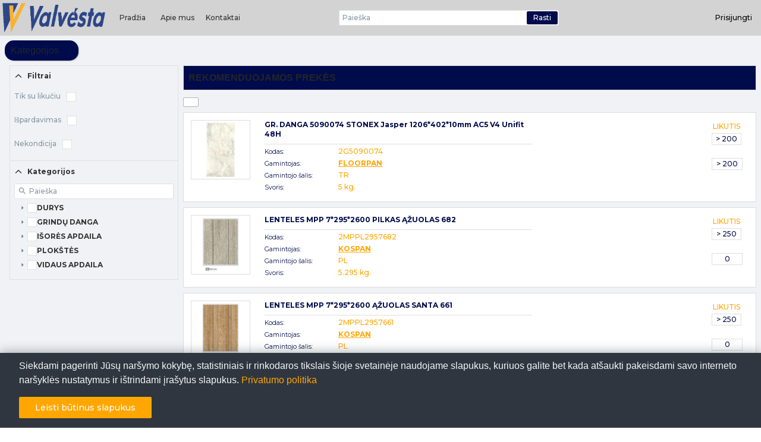

--- FILE ---
content_type: text/html; charset=utf-8
request_url: https://www.valvesta.lt/eshop
body_size: 20200
content:


<!DOCTYPE html>

<html>
<head>
    
    
    <title>Valv&#x117;sta&#xA0;&#xBB;&#xA0;El. Parduotuv&#x117;</title>

    <script>
        var __dg_basepathStatic = '/';
        var __dg_basepath = __dg_basepathStatic + 'lt/';
        var __dg_cookiesprefix = 'root.dagos-cerpnc_';
        var __dg_context_pkid = '';
        var __dg_curr_usrnm = '';
    </script>
    
        <script src=/lib/splidejs/splide/dist/js/splide.min.js?1422518v1_20260115121109></script>
        <link rel="stylesheet" href="/lib/splidejs/splide/dist/css/splide.min.css">
 
    

<meta name="viewport" content="width=device-width, initial-scale=1, maximum-scale=1">
<meta charset="utf-8">
<meta http-equiv="X-UA-Compatible" content="IE=edge">
<meta name="description" content="">
<meta name="author" content="">

<!--<link rel='stylesheet' id='oceanwp-google-font-comfortaa-css' href='//fonts.googleapis.com/css?family=Comfortaa%3A100%2C200%2C300%2C400%2C500%2C600%2C700%2C800%2C900%2C100i%2C200i%2C300i%2C400i%2C500i%2C600i%2C700i%2C800i%2C900i&#038;subset=latin%2Clatin-ext&#038;ver=5.2.7' type='text/css' media='all' />-->
<link rel="preconnect" href="https://fonts.gstatic.com"><link href="https://fonts.googleapis.com/css2?family=Montserrat:ital,wght@0,100;0,200;0,300;0,400;0,500;0,600;0,700;0,800;0,900;1,100;1,200;1,300;1,400;1,500;1,600;1,700;1,800;1,900&display=swap" rel="stylesheet">

<link rel="shortcut icon" href="/_client/vlv/img/favicon.ico?v=OMD4IyITwaN0OAn-5ScowHgWn2dTszu1yz3_z4Zugxg" type="image/x-icon">
<link rel="stylesheet" href="/css/vendor.css?v=Ku-vdHXsueVZfExC0uY8Cs36iJLxZcQclZwVb6Uoidg">
<link rel="stylesheet" href="/css/Site.css">
<link rel="stylesheet" href="/css/devextreme/dx.carmine.compact.css?v=EWhiQeZdc9-B2JKPx1cVA3rdXHGoOrP5tK0j_BKExk0">
<link rel="stylesheet" href="/css/fontawesome/css/all.min.css?v=vtGgbLm4UN_vgfr2SFo8hKGrsW3fFwxe2xba5uhBwgg">

<script src="/lib/core-js/minified.js?v=dj2gh3wEFk78vhZ_gT4wts96P-FTl8HIcvoMOtBioVc"></script>
<script src="/js/vendor.js?v=KH3JK_TCwldIhmoJn_8xItThBFNYY-lVjAt-ZUa5CD4"></script>
<script>
    var __dg_locale = 'lt';
</script>
<script src=/js/dagos.js?1422518v1_20260115121109></script>
    <script src=/js/dagos_shop.js?1422518v1_20260115121109></script>
    <script src=/eshop/client_settings.js?1422518v1_20260115121109></script>
<script src=/js/dagos_intl_init.js?1422518v1_20260115121109></script>
<script src=/js/dagos_intl.js?1422518v1_20260115121109></script>
<link rel="stylesheet" href="/css/dagos.css?1422518v1_20260115121109" >
<link rel="stylesheet" href="/css/dagos_client.css?1422518v1_20260115121109">
    <link rel="stylesheet" href="/_client/vlv/css/client.css?1422518v1_20260115121109">

    <script src="/js/devextreme/localization/dx.messages.lt.js"></script>

    
    <style>

                .dx-widget:not(.dx-gallery-nav-button-next):not(.dx-gallery-nav-button-prev) {
                font-family: 'Montserrat', sans-serif !important;
                font-weight: 500; /*dx - deda 400, baisiai piesia daug forntu neryskiai*/
                }
                .dx-widget input, .dx-widget textarea {
                font-family: 'Montserrat', sans-serif !important;
                }
                .dg-font-fam {
                font-family: 'Montserrat', sans-serif !important;
                }
                    #dg-top-navbar-toolbar.dx-toolbar .dx-toolbar-items-container {
        height: 60px !important;
        }
        /*permusam cia*/
        :root {
        --dg-left-sidebar-width:  0px ;
        --dg-left-sidebar-width-collapsed:  0px ;
        --dg-main-content-max-width: 100%;
        --dg-main-content-padding: 0px;
        --dg-top-toolbar-height: 60px;
        --dg-top-toolbar-height-add: 0px;
        }

    </style>
</head>


<body class="dx-theme-background-color dg_custom-VLV">
    <main id="main_body" class="container-flud dg-color-back-verylight" role="main" style="">
            <div id="header_container" class="dg-header-container " style="">
                


    <nav id="dg-top-navbar-toolbar" class="navbar pt-0 pb-0 pl-1 pr-1 navbar-expand-lg dg-top-navbar-bootstr " style="background:lightgray; overflow: hidden;">
        <a class="navbar-brand dg-top-navbar-item-nodx pt-1 pb-1 mr-auto d-none d-lg-inline-block" href="https://www.valvesta.lt/lt/">
            <img style="height:100%" src="/_client/vlv/img/Valvesta_logo_horizontalus_spalvotas_H_152px.png" />
        </a>
        <a class="navbar-brand dg-top-navbar-item-nodx pt-1 pb-1 mr-auto d-lg-none" href="https://www.valvesta.lt/lt/">
            <img style="height:100%" src="/_client/vlv/img/Valvesta_logo_horizontalus_spalvotas_H_152px.png" />
        </a>

        

        <div class="nav-item dg-top-navbar-item-nodx ml-auto order-lg-last flex-grow-0">
            


<div id="dg_user_profile_btn_login"></div><script>
DevExpress.utils.readyCallbacks.add((function($){$("#dg_user_profile_btn_login").dxButton({"elementAttr":{"class":"dg-color-fore-black dg-color-icon-1"},"width":"100%","height":"100%","text":"Prisijungti","icon":"fas fa-sign-in-alt","stylingMode":"text","onClick":function(){ window.location.href = '/lt/Account/Login'; }});}).bind(this, jQuery));</script>

        </div>
        <button id="btn-navbar-toggler" style="border: 0px" class="navbar-toggler dg-top-navbar-item-nodx dg-color-fore-dark" onclick="dagos_comp.topNavBarToggle(this)" data-toggle="collapse" data-target="#navbarSupportedContent" aria-controls="navbarSupportedContent" aria-expanded="false" aria-label="Toggle navigation">
            <svg height="100%" viewBox="0 0 100 100" style="height: 100%;max-width: 40px;">
                <path class="toolBarMenuline toolBarMenuline1" d="M 20,29.000046 H 80.000231 C 80.000231,29.000046 94.498839,28.817352 94.532987,66.711331 94.543142,77.980673 90.966081,81.670246 85.259173,81.668997 79.552261,81.667751 75.000211,74.999942 75.000211,74.999942 L 25.000021,25.000058" />
                <path class="toolBarMenuline toolBarMenuline2" d="M 20,50 H 80" />
                <path class="toolBarMenuline toolBarMenuline3" d="M 20,70.999954 H 80.000231 C 80.000231,70.999954 94.498839,71.182648 94.532987,33.288669 94.543142,22.019327 90.966081,18.329754 85.259173,18.331003 79.552261,18.332249 75.000211,25.000058 75.000211,25.000058 L 25.000021,74.999942" />
            </svg>
        </button>

        <div class="collapse navbar-collapse" id="navbarSupportedContent">
            <ul class="navbar-nav mr-auto">
                    <li class="nav-item dg-top-navbar-item-nodx" >
                        


    <div class="ml-3 w-100" > 
        <a id="menu_item_loc_Home" class="dx-button-content dx-button-text dg-top-navbar-item-href dx-button-content dx-button-text dg-top-navbar-item-href dx-widget dg-fc-1 dg-underline-3-hover ml-3 pt-1" style="display:table-cell" href="/lt/./" target="_self">

            <span>
                Prad&#x17E;ia
            </span>
        </a>
    </div>

                    </li>
                    <li class="nav-item dg-top-navbar-item-nodx" >
                        


    <div class="ml-3 w-100" > 
        <a id="menu_item_loc_AboutUs" class="dx-button-content dx-button-text dg-top-navbar-item-href dx-button-content dx-button-text dg-top-navbar-item-href dx-widget dg-fc-1 dg-underline-3-hover ml-3 pt-1" style="display:table-cell" href="/lt/About" target="_self">

            <span>
                Apie mus
            </span>
        </a>
    </div>

                    </li>
                    <li class="nav-item dg-top-navbar-item-nodx" >
                        


    <div class="ml-3 w-100" > 
        <a id="menu_item_loc_Contacts" class="dx-button-content dx-button-text dg-top-navbar-item-href dx-button-content dx-button-text dg-top-navbar-item-href dx-widget dg-fc-1 dg-underline-3-hover ml-3 pt-1" style="display:table-cell" href="/lt/Contacts" target="_self">

            <span>
                Kontaktai
            </span>
        </a>
    </div>

                    </li>
            </ul>
        </div>

        <div style="flex-grow: 1" class="collapse navbar-collapse dg-top-navbar-item-nodx show" id="navbarSupportedSearch">
                


    <div class="dg-pzeshp-listtop-search">
        <div class="dg-pzeshp-search-input" style="display:flex">
            <div class="dg-pzeshp-search-input-box mx-auto">
<script>
DevExpress.config({"serverDecimalSeparator":"."});
DevExpress.aspnet.setTemplateEngine();
DevExpress.assertDevExtremeVersion('DevExtreme.AspNet.Core', '25.1.5');
DevExpress.config({ "licenseKey": window.atob("[base64]") });
</script>
<div id="edt_search"></div><script>
DevExpress.utils.readyCallbacks.add((function($){$("#edt_search").dxTextBox({"width":"100%","value":null,"placeholder":"Paie\u0161ka","onEnterKey":function(e){dagos_pz_shop.do_search({sname:'edt_search',stname:null,exsname:'btn_exact_search', url:'/lt/eshop/Search',minchr:3,urlEmptySearch:'/lt/eshop/List',filtersObj:null,filtersAliases:null,enter_non_exact_search:0})},"inputAttr":{"Class":"dg-search-input"},"mode":"text","onContentReady":function(e){ e.element.find("input").attr("type", "search") },"buttons":[{"name":"btn_search","location":"after","options":{"elementAttr":{"class":"dg-bc-1-btn dg-bc-3-btn-hover dg-brdc-1 dg-brdc-3-hover","id":"btn_search"},"stylingMode":"contained","text":"Rasti","type":"default","onClick":function(e){dagos_pz_shop.do_search({sname:'edt_search',stname:null,exsname:'btn_exact_search', url:'/lt/eshop/Search',minchr:3,urlEmptySearch:'/lt/eshop/List',filtersObj:null,filtersAliases:null,enter_non_exact_search:0})},"_ignoreElementAttrDeprecation":true},"widget":"dxButton"}]});}).bind(this, jQuery));</script>            </div>
        </div>
    </div>

        </div>

        <div class="collapse navbar-collapse  navbar-right" id="navbarSupportedContent">
            <ul class="navbar-nav mr-auto" style="justify-content: flex-end; width: 100%;">
                            <li class="nav-item dg-top-navbar-item-nodx">
                                <div class="" style="">
                                    

    <div class="dg-top-navbar-item-href">
        <div class="pl-3 h-100 mx-auto d-inline-block">
            <a class="dx-button-content dx-button-text dg-top-navbar-item-href" style="display:table-cell" href="https://www.valvesta.lt/lt/eshop/Files" title="Dokumentai">
                <div class="far fa-file-lines dg-color-fore-dark dg-font-l"></div>
            </a>
        </div>
    </div>

                                </div>
                            </li>
            </ul>
        </div>
    </nav>
    <script>
        $(document).ready(function () { dagos.bsNavBarReady(60); });
    </script>

            </div>
        <div class="dg-main-container">


            <div id="dg-main-content" class=" "> 
                <div class="w-100 dg-main-container-height">
                    







<div id="loadPanel"></div><script>
DevExpress.utils.readyCallbacks.add((function($){$("#loadPanel").dxLoadPanel({"shadingColor":"rgba(255,255,255,0.4)","visible":false,"showIndicator":true,"showPane":true,"shading":true,"hideOnOutsideClick":false,"message":"Vykdoma","container":null});}).bind(this, jQuery));</script>



<div id="info_popup"></div><script>
DevExpress.utils.readyCallbacks.add((function($){$("#info_popup").dxPopup({"hideOnOutsideClick":true,"showCloseButton":true});}).bind(this, jQuery));</script>



<div id="dg_popup_rec_functions_all"></div><script>
DevExpress.utils.readyCallbacks.add((function($){$("#dg_popup_rec_functions_all").dxPopup({"width":400,"height":500,"showTitle":true,"title":"Visos funkcijos","visible":false,"dragEnabled":true,"hideOnOutsideClick":true,"resizeEnabled":true,"onShowing":dagos.popupAllFunctionsShowing,"showCloseButton":true,"contentTemplate":$("#dg_popup_rec_functions_all-contentTemplate")});}).bind(this, jQuery));</script>


            



<script type="text/html" id="tpl_PzEShop_CartPopupTitle">    <div class="pt-3 pb-3">
        <a id="cart_pop_to_checkout" href="/lt/eshop/Checkout[%- dagos_pz_shop.format_url_params_from_search() %]">
            <%!function(){%><div id="<%=arguments[0]%>"></div><%DevExpress.aspnet.createComponent("dxButton",{"dg_checkout_url":"/lt/eshop/Checkout","elementAttr":{"class":"dg-color-back-aggressive"},"icon":"far fa-cart-shopping","type":"normal","stylingMode":"text","text":"Krep\u0161elis","hint":"Krep\u0161elis","width":"120px"},arguments[0])%><%}("dg_popup_cart_checkout")%>
        </a>
        <div style="float:right">
            <%!function(){%><div id="<%=arguments[0]%>"></div><%DevExpress.aspnet.createComponent("dxButton",{"icon":"close","stylingMode":"text","type":"normal","onClick":function(e){ dagos_comp.find_item('dg_popup_cart', false, true).hide(); }},arguments[0])%><%}("dx-" + new DevExpress.data.Guid())%>
        </div>
    </div>
</script><script type="text/html" id="dg_popup_rec_functions_all-contentTemplate">
            <div>
                <%!function(){%><div id="<%=arguments[0]%>"></div><%DevExpress.aspnet.createComponent("dxTreeView",{"dataSource":{"store":DevExpress.data.AspNet.createStore({"onBeforeSend":function(method, ajaxOptions) { dagos.popupAllFunctionsOnBeforeLoad(method, ajaxOptions, 0, 1); },"loadUrl":"/List/RecFunctions"})},"displayExpr":"name","dataStructure":"tree","itemsExpr":"items","width":"100%","height":"100%","searchEnabled":true,"expandedExpr":"expnd","selectByClick":false,"selectionMode":"single","selectNodesRecursive":false,"onItemClick":function(e){ if (e.itemData.functionType) { dagos.recordFunctionClick(e, e.itemData, dagos.recFunctionsPopup().option('dg_grid'), dagos.recFunctionsPopup().option('dg_insert_mode')); } }},arguments[0])%><%}("dg_popup_rec_functions_all_tree")%>
            </div>
        </script>


<script type="text/html" id="tpl_PzEShop_CartPopupContent"><%!function(){%><div id="<%=arguments[0]%>"></div><%DevExpress.aspnet.createComponent("dxList",{"height":"100%","width":"100%","scrollByContent":true,"dg_sgrd_caller_action":"","dg_sgrd_caller_action_expr":"","dataSource":dagos_comp.get_list_datasource({gridId:'dg_popup_cart_list',key:'Id',custom_ds: 1,loadUrl:__dg_basepath + 'api/eshop/GetCartItems',onBeforeSend: function(method, ajaxOptions) { dagos.gridOnBeforeSend(method, ajaxOptions, 'dg_popup_cart_list', null, true,null,'d81c5e4f019740289d358d67405b379a','/modulesActionsHub', null, false );},onParseCustomDS: function(options, data){ return dagos_pz_shop.parse_products_data_cart_popup(options, data, 'dg_popup_cart_list'); },ds_id:'dscd_dg_popup_cart_list'}),"elementAttr":{"class":"dg-color-back-transparent dg-dx-default "},"selectionMode":"none","searchEnabled":false,"searchExpr":["Nm"],"displayExpr":"Nm","keyExpr":"Id","showScrollbar":"always","hoverStateEnabled":false,"focusStateEnabled":false,"itemTemplate":$("#tpl_PzEShop_CartPopupProductRow")},arguments[0])%><%}("dg_popup_cart_list")%></script>


<script type="text/html" id="tpl_PzEShop_CartPopupProductRow">
        <div style="width: 100%; display: flex; align-items: center;">
            <div class="dg-pzeshp-row-img-div">
                <img id="primg_[% obj.Id %]" style="height: 65px; width: 65px;" src="[% if (obj.ImgId > 1) { %] https://eparduotuve.valvesta.lt/_img/No1_[%- obj.ImgId %].[%- obj.ImgE %] [% } else { %]/img/misc/noimg.png [% } %]" alt="" class="dg-pzeshp-row-img dg-color-back-white">
            </div>
            <div class="pb-2" style="width: 100%; white-space: pre-wrap; align-self: center;">
                <a class="dg-color-fore-dark d-block" href="/lt/eshop/Product/[%- dagos_pz_shop.format_product_url(obj.Filter) %]">[%- obj.PrNm %]</a>
            </div>
            <div class="pr-2 pl-1" style="/*margin-block: auto*/ align-self: center;">
                <%!function(){%><div id="<%=arguments[0]%>"></div><%DevExpress.aspnet.createComponent("dxButton",{"elementAttr":{"id":'cpop_rem_' + obj.Id},"type":"normal","icon":"trash","stylingMode":"outlined","onClick":function(e){ dagos_pz_shop.remove_from_cart_popup('dg_list', e, obj.Id, obj.CId, this, '', 'Checkout', 'fas fa-cog fa-spin'); }},arguments[0])%><%}("dx-" + new DevExpress.data.Guid())%>
            </div>
        </div>
        [% if (obj.DSCT > 0) { %] <div class="pb-1" style="color:red"><i class="fas fa-exclamation-triangle"></i> Laikinai šios prekės neturime</div>[% } %]
        <div class="pb-2" style=" display: flex; justify-content: space-between; flex-wrap: wrap;">
            <div class="pr-2">
                <%!function(){%><div id="<%=arguments[0]%>"></div><%DevExpress.aspnet.createComponent("dxNumberBox",{"elementAttr":{"id":'cpop_qty_' + obj.Id},"width":"120px","min":dagos_pz_shop.get_qty_min_val(obj, true),"max":dagos_pz_shop.get_qty_max_val(obj, true),"stylingMode":"filled","buttons":[{"location":"before","name":"-","options":{"type":"normal","stylingMode":"text","icon":"minus","onClick":function(e){dagos_pz_shop.qty_add(e, obj, false, 'cpop_qty_' + obj.Id, true);}},"widget":"dxButton"},{"location":"after","name":"\u002B","options":{"type":"normal","stylingMode":"text","icon":"add","onClick":function(e){dagos_pz_shop.qty_add(e, obj, true, 'cpop_qty_' + obj.Id, true);}},"widget":"dxButton"}],"value":obj.QtyInCart,"disabled":obj.DSCT === 1 || (obj.DSCT === 2 && obj.AOSS === 0),"onContentReady":function(e){ dagos_comp.set_close_keyboard_on_done(e); },"onValueChanged":function(e){ dagos_pz_shop.perform_qty_input_validation({e: e, data: obj, processApi: true, buttonAddToCartId: '', buttonId: 'cpop_rem_' + obj.Id, progrIndicatorId: 'rem_fcpop_' + obj.Id, updateMode: true, gridIds: 'dg_popup_cart_list;dg_list', allowCustomQty: false, callerContext: 'Checkout', errShowInvalidQty: true}); }},arguments[0])%><%}("dx-" + new DevExpress.data.Guid())%>
            </div>
            <div style="margin-block: auto">
                <div class="dg-color-fore-aggressive dg-font-l dg-font-shadow [% if (obj.PrcFinal > 0 || obj.PrcNewIC > 0) {%]dg-bold[% } %]">
                    [%- dagos_intl.formatAmount(obj.PrcNewIC > 0 ? obj.PrcNewIC : obj.PrcFinal, Currency) %]/[%- UoMNm %]
                </div>
            </div>

        </div>


    </script>

<div id="dg_popup_cart"></div><script>
DevExpress.utils.readyCallbacks.add((function($){$("#dg_popup_cart").dxPopover({"maxHeight":600,"width":350,"hideOnOutsideClick":true,"position":"bottom","showTitle":true,"dg_cart_items_list_id":"dg_popup_cart_list","dg_cart_items_checkout_btn_id":"dg_popup_cart_checkout","onOptionChanged":function(e){ dagos_pz_shop.cart_popup_option_change(e); },"titleTemplate":$("#tpl_PzEShop_CartPopupTitle"),"contentTemplate":$("#tpl_PzEShop_CartPopupContent"),"onContentReady":function(e) {e.component.content().mouseleave(function() {e.component.hide();});}});}).bind(this, jQuery));</script>

            

<script type="text/html" id="tpl_PzEShop_FilterPrHierarchyRow">
        [% if (!ParentId) { %]
        <div class="dg-pzeshp-filter-tree-level_1">
        [% } %]

            [% if (I) { %]
            <span class="[% if (!ParentId) { %]dg-pzeshp-filter-tree-level_1-text[% } else { %]dg-pzeshp-filter-checklist-text[% } %]">[%- Nm %]</span>
            [% } else { %]
            <a class="[% if (!ParentId) { %]dg-pzeshp-filter-tree-level_1-text[% } else { %]dg-pzeshp-filter-checklist-text[% } %] dg-color-fore-aggressive dg-underline-aggressive-hover-s" href="[%- H %]">[%- Nm %]</a>
            [% } %]

        [% if (!ParentId) { %]
        </div>
        [% } %]
    </script>
            

<script type="text/html" id="tpl_PzEShop_FilterPrHierarchyRow_Search">
        [% if (!ParentId) { %]
        <div class="dg-pzeshp-filter-tree-level_1">
            <span class="dg-pzeshp-filter-tree-level_1-text">[%- Nm %]</span>
        </div>
        [% } else { %]
        <span class="dg-pzeshp-filter-checklist-text">[%- Nm %]</span>
        [% } %]
    </script>
            





<div id="dg_popup_pr_large_img"></div><script>
DevExpress.utils.readyCallbacks.add((function($){$("#dg_popup_pr_large_img").dxPopup({"fullScreen":true,"showTitle":true,"enableBodyScroll":false,"showCloseButton":true,"deferRendering":false,"dragEnabled":false,"toolbarItems":[{"toolbar":"bottom","location":"center","options":{"icon":"close","stylingMode":"outlined","text":"U\u017Edaryti","type":"normal","onClick":function(){ dagos_comp.find_item('dg_popup_pr_large_img', false, true).hide(); }},"widget":"dxButton"}],"onShown":function(e){ dagos_comp.mount_popup_splide(e.component); },"contentTemplate":$("#dg_popup_pr_large_img-contentTemplate")});}).bind(this, jQuery));</script>


<div id="dg_popup_pr_analogues"></div><script>
DevExpress.utils.readyCallbacks.add((function($){$("#dg_popup_pr_analogues").dxPopup({"maxHeight":600,"width":350,"hideOnOutsideClick":true,"showCloseButton":true,"title":"Kiti kodai","showTitle":true,"contentTemplate":$("#dg_popup_pr_analogues-contentTemplate"),"focusStateEnabled":false});}).bind(this, jQuery));</script>



<script type="text/html" id="view_PzEShop_PrFilesPopup___row">
        <a href="[%= obj.IsLink ? obj.Url : 'https://www.valvesta.lt/lt/eshop/File/' + obj.Id %]" target="_blank" class="d-block pt-2">
            <div class="dg-fc-3 text-wrap dg-b">[%- obj.Name %]</div> 
            <div class="dg-fc-1 text-wrap">[%- obj.Note %]</div>
        </a>

    </script><script type="text/html" id="dg_popup_pr_large_img-contentTemplate">
        <div id="dg_popup_pr_large_img_content_div" class="" style=""/>
    </script><script type="text/html" id="devextreme14-dataRowTemplate">
            <div class="p-1 dg-brdr-b" style="width: 100%">
                <div class="text-wrap dg-color-fore-aggressive dg-font-shadow">
                    
                    [%- data.Co %]
                </div>
                [% if (data.Nt) { %]
                    <div class="text-wrap dg-color-fore-dark">[%- data.Nt %]</div>
                [% } %]
            </div>
        </script><script type="text/html" id="dg_popup_pr_analogues-contentTemplate"><%!function(){%><div id="<%=arguments[0]%>">
                <%!function(){%><div id="<%=arguments[0]%>"></div><%DevExpress.aspnet.createComponent("dxDataGrid",{"dg_sgrd_lay_id":"cerp$uspv_Cerp_Mod_pz_EShop__key__","dg_sgrd_lay_str_url":"/lt/Configuration/StoreGridLayout","dg_sgrd_ins_url":"/lt/eshop/Insert","dg_sgrd_upd_url":"/lt/eshop/Edit","dg_sgrd_copy_url":"","dg_sgrd_del_url":"/lt/api/eshop/Delete","dg_sgrd_caller_action":"","dg_sgrd_caller_action_expr":"","dg_sgrd_refresh_cols_after_getdata":false,"all_rec_func_route":"api/eshop","dg_sgrd_rec_functions":[],"dg_sgrd_one_page_mode":true,"editing":{"refreshMode":"reshape","useIcons":true,"popup":{"fullScreen":true},"form":{"validationGroup":""}},"dataSource":{"store":DevExpress.data.AspNet.createStore({"key":"Id","onBeforeSend":function(method, ajaxOptions) { dagos.gridOnBeforeSend(method, ajaxOptions, 'dg_popup_pr_analogues_list', null, true,null,'a26a873cad97408ea0aec14c1cdc90e0','/modulesActionsHub', function(g, o){ dagos_pz_shop.analogues_on_before_send(g, o, 'dg_popup_pr_analogues'); }, false );},"loadUrl":"/api/eshop/GetAnalogues","deleteUrl":"/api/eshop/Delete"}),"reshapeOnPush":false,"pushAggregationTimeout":0},"dg_cid":"dg_popup_pr_analogues_list","allowColumnResizing":true,"showBorders":false,"elementAttr":{"id":'dg_popup_pr_analogues_list',"class":"dg-color-back-transparent dg-grid-transparent-rows"},"focusedRowEnabled":true,"columnAutoWidth":false,"width":"100%","loadPanel":{"enabled":true},"showColumnLines":false,"showRowLines":false,"columnChooser":{"enabled":false},"columnResizingMode":"widget","filterPanel":{"visible":false},"filterSyncEnabled":true,"pager":{"visible":false},"paging":{"enabled":false},"remoteOperations":false,"rowAlternationEnabled":false,"cacheEnabled":true,"filterRow":{"visible":false},"headerFilter":{"visible":true},"groupPanel":{"visible":false},"scrolling":{"mode":"standard","rowRenderingMode":"standard"},"onCellPrepared":function(e){ dagos.setCellStyle(e, false); },"grouping":{"autoExpandAll":false,"contextMenuEnabled":true},"selection":{"mode":"multiple","selectAllMode":"allPages","allowSelectAll":true,"showCheckBoxesMode":"none"},"stateStoring":{"enabled":false},"sorting":{"mode":"multiple"},"searchPanel":{"visible":false},"keyExpr":"Id","onDataErrorOccurred":dagos.grid_DataErrorOccurred,"customizeColumns":dagos.customize_cols,"columns":[{"visible":false}],"filterBuilder":{"visible":false,"disabled":true},"showColumnHeaders":false,"dg_sgrd_disable_lay_mngmnt":true,"height":"100%","hoverStateEnabled":false,"dataRowTemplate":$("#devextreme14-dataRowTemplate")},arguments[0])%><%}("dx-" + new DevExpress.data.Guid())%>
            </div><%DevExpress.aspnet.createComponent("dxScrollView",{"height":"100%","width":"100%","showScrollbar":"always","scrollByContent":true},arguments[0])%><%}("dg_popup_pr_analogues_list_scroll")%></script>
<div id="dg_popup_pr_files"></div><script>
DevExpress.utils.readyCallbacks.add((function($){$("#dg_popup_pr_files").dxPopup({"dg_list_id":"dg_popup_pr_files_list","maxHeight":600,"width":350,"hideOnOutsideClick":true,"showCloseButton":true,"title":"Prek\u0117s bylos","showTitle":true,"contentTemplate":$("#dg_popup_pr_files-contentTemplate"),"focusStateEnabled":false});}).bind(this, jQuery));</script>



<div id="dg_popover_pr_img"></div><script>
DevExpress.utils.readyCallbacks.add((function($){$("#dg_popover_pr_img").dxPopover({"deferRendering":false,"contentTemplate":$("#dg_popover_pr_img-contentTemplate"),"onContentReady":function(e) { e.component.content().mouseleave(function() {e.component.hide();});}});}).bind(this, jQuery));</script>



<div id="dg_popover_pr_info"></div><script>
DevExpress.utils.readyCallbacks.add((function($){$("#dg_popover_pr_info").dxPopover({});}).bind(this, jQuery));</script>

            

<script type="text/html" id="tpl_PzEShop_ProductInfo">
        [% let data = dagos_comp.get_tmp_val("product_info_data"); %]
        [% let _moa = dagos_pz_shop.get_pr_param_val(data, 'min_order_amnt_mnu'); %]
        <div class="dx-widget" style="margin: auto;">
        [% if (data.SI) { %]            <div class="dg-brdr-b p-2 dg-color-fore-dark"><span><i class="pr-0"></i>[%= dagos.line_break_to_br(data.SI) %]</span></div> [% } %]
        [% if (data.NPR == 1) { %] <div class="dg-brdr-b p-2 dg-color-fore-dark"><span><i style="color:red" class="pr-1 fas fa-exclamation-triangle"></i>Ši prekė yra negrąžinama</span></div> [% } %]
        [% if (data.NPR == 2) { %] <div class="dg-brdr-b p-2 dg-color-fore-dark"><span><i style="color:red" class="pr-1 fas fa-exclamation-triangle"></i>Ši prekė yra negrąžinama, nes tiekiama tiesiai iš gamintojo</span></div> [% } %]
        [% if (_moa) { %]
        <div class="dg-brdr-b p-2 dg-color-fore-dark"><span><i class="pr-0"></i>[%= 'Minimali _p1_ prekių užsakymo iš gamintojo suma _p2_.'.replace('_p1_', data.MnNm).replace('_p2_', ' - ' + dagos_intl.formatAmount(_moa, data.Currency)) %]</span></div>
        [% } %]
        [% if (data.DSCT > 0) { %]     <div class="p-2" style="color:red"><span><i class="pr-1 fas fa-exclamation-triangle"></i>Laikinai šios prekės neturime</span></div> [% } %]
    </div>
</script><script type="text/html" id="dg_popup_pr_files-contentTemplate">
        <%!function(){%><div id="<%=arguments[0]%>"></div><%DevExpress.aspnet.createComponent("dxList",{"itemTemplate":$("#view_PzEShop_PrFilesPopup___row")},arguments[0])%><%}("dg_popup_pr_files_list")%>
    </script><script type="text/html" id="dg_popover_pr_img-contentTemplate"><img id="dg_popover_pr_img_img"></script>
            

<script type="text/html" id="tpl_PzEShop_InaccurateStockInfo">    <div class="dx-widget" style="margin: auto;">
    </div>
</script>
    

<script type="text/html" id="tpl_Misc_ColHeaderBold">    <span class='dg-b dg-color-fore-black'>[%- column.caption %]</span>
</script>

    

<script type="text/html" id="tpl_PzEShop_ProductRow">
        

    <div class=" dg-pzeshp-row dg-pzeshp-tbl dg-color-back-verylight pb-2">
        <div class="dg-pzeshp-row-td">
            <div class="dg-pzeshp-border-radius dg-color-back-white">
                <div class="dg-pzeshp-row-td-div [% if (data.__analogue_of) { %]dg-color-back-verylight[% } %]" style="display:flex;flex-flow:row;flex-wrap:wrap;">
                    <div class="dg-pzeshp-row-img-div">
                        




        <div class="dg-pzeshp-row-img-div-in">
            <div class="dg-pzeshp-row-img-div-in-img" onclick="window.location.href = '/lt/eshop/Product/[%- dagos_pz_shop.format_product_url(data.Filter) %]'">
                <img id="[%- obj.component.option('dg_cid') %]_primg_[%- data.Id %]" src="[% if (data.ImgId > 1) { %] https://eparduotuve.valvesta.lt/_img/No1_[%- data.ImgId %].[%- data.ImgE %] [% } else { %]/img/misc/noimg.png [% } %]" alt="" class="dg-pzeshp-row-img dg-color-back-white" onerror="if (this.src !== &#x27;/img/misc/errimg.png&#x27;) { this.src = &#x27;/img/misc/errimg.png&#x27;; }" onmouseover="[% if (data.ImgId > 1) { %] dagos_pz_shop.show_img_popover({e:this, popoverid:'dg_popover_pr_img', imgTagId:'dg_popover_pr_img_img', delayms:800, imgPath:'https://eparduotuve.valvesta.lt/_img/No3_[%- data.ImgId + '.' + data.ImgE %]'}) [% } %]" onmouseout="[% if (data.ImgId > 1) { %] dagos_pz_shop.stop_dxpopover() [% } %]" onclick="[% if (data.ImgId > 1) { %] dagos_pz_shop.stop_dxpopover() [% } %]">
                [%if (data.Top === 1) { %]
                <img src="/_client/vlv/img/top_product.png" alt="Top product" title="Top product" style="max-height:30px;position:absolute;top:5px;left:5px">
                [% } %]
                [%if (data.Best === 1) { %]
                <img src="/_client/vlv/img/best_price.png" alt="Best price" title="Best price" style="max-height:60px;position:absolute;top:-5px;left:40px">
                [% } %]

                        [%if (data.PrNew === 1) { %]
                        <img src="/_client/vlv/img/new_product_badge.png" alt="Naujiena" title="Naujiena" class="dg-pzeshp-row-img-badge-new-list" style="">
                        [% } %]
                                </div>
        </div>
    

        [% if (data.HAP ===1 && !data.__analogue_of) { %]<button type="button" class="mt-2 dg-button w-100 dg-pzeshp-border" style="" title="Analogi&#x161;kos prek&#x117;s" onclick="dagos_pz_shop.append_analogue_products({gridId:'dg_list', id:'[%- data.Id %]', api:'api/eshop/GetAnalogueProducts', changeDivTextId:'dg_toggle_anlg_products_[%- data.Id %]', classExpanded:'dx-icon-spinup', classCollapsed:'dx-icon-spindown'})"><div id="dg_toggle_anlg_products_[%- data.Id %]" class="dg-font-xl d-inline-block align-middle dx-icon-spindown"></div><div class="d-inline-block dg-font-xs">Analogi&#x161;kos</div></button>[% } %]
    
                    </div>
                    <div class="dg-pzeshp-row-td-div-nm">
                        <div class="dg-pzeshp-row-prname-div">
                            <div>
<div>

    
        <a class="dg-color-fore-dark pt-1 dg-eshp-pr-nm" href="/lt/eshop/Product/[%- dagos_pz_shop.format_product_url(data.Filter) %]" title="[%- data.PrNm %]"><span class="dg-bold">[%- data.PrNm %]</span></a>
    

            [% if (data.Fav >= 0) { %]
                <div class="ml-2 d-inline-block">
                <button type="button" class=" dg-prfav-[%- data.Fav %] dg-button-no-borders dg-color-fore-[% if(data.Fav === 1) { %]aggressive fas fa-heart[% } else { %]dark far fa-heart[% } %] dg-font-l" onclick="dagos_shop.api_fav_product({gridIds:'[%- obj.component.option('dg_cid') %]', button:this,progrIndicatorId:'',classProgress:'fas fa-cog fa-spin',classOriginal:'[% if(data.Fav === 1) { %] fas fa-heart[% } else { %] far fa-heart[% } %]',api:'api/eshop/Product_Fav',id:'[%- data.Id %]',val:[% if (data.Fav === 1) { %]0[% } else { %]1[% } %],success_func:dagos_pz_shop.fav_product_done,callerContext:'List'})" title="[% if (data.Fav === 1) { %]Pašalinti iš patikusių prekių sąrašo[% } else { %]Įtraukti į patikusių prekių sąrašą[% } %]"></button>
                </div>
            [% } %]
        
            [% if (data.Files) { %]
                <div class="ml-2 d-inline-block">
                <button type="button" class=" fa-light fa-paperclip dg-font-l dg-button-no-borders dg-color-fore-dark" title="Prekės bylos" onclick="dagos_pz_shop.show_product_files_popup('dg_popup_pr_files', [%- JSON.stringify(data.Files) %])"></button>
                </div>
            [% } %]
        </div>
<div class="mt-2 dg-brdr-t dg-pzeshp-attrs-container">
    <div style="">
        <div class="dg-pzeshp-row-mnu-div dg-pzeshp-attrs-block">
                <div class="pt-1 dg-pzeshp-attr-caption">
                    <span class="dg-color-fore-dark"><small>Kodas: </small></span>
                </div>
                <div class="pt-1 pl-1 dg-pzeshp-prcode">
                    
                    <span class="dg-color-fore-aggressive" title="[%- data.PrCo %]">[%- data.PrCo %]</span>
                </div>

            [% let lprm_cn=data.PrPrms; if (lprm_cn) { %]
            [% lprm_cn.forEach(function(el){ if (el.V === 1 && el.Val && el.No && el.No > 100 && el.No < 500) { %]

                    <div class="pt-1 dg-pzeshp-attr-caption dg-color-fore-dark">
                        <small>[%= el.Nm %]: </small>
                    </div>
                    <div class="pt-1 dg-color-fore-aggressive pl-1">
                        [%= el.Val %]
                    </div>
                    
            [% }}); %]
            [% } %]


        </div>
    </div>

        <div style="" class="">
            <div class="dg-pzeshp-row-mnu-div" style="width:250px">

[% if (data.MnNm) { %]
    <div class="pt-1 dg-color-fore-dark pr-2 dg-pzeshp-attr-caption">
    <small>Gamintojas:</small>
    </div>
    <div class="pt-1 pl-1">
        [% if (!data.MnId.startsWith('ves-')) { %]
            <a class="text-wrap dg-color-fore-aggressive dg-bold dg-pzeshp-cap-link" title="Rodyti visas &#x161;io gamintojo prekes" href="/lt/eshop/Search?hrch_mnu=[%- data.MnId %]" >
                [%- data.MnNm %]
            </a>    
        [% } else { %]
            <div class="text-wrap dg-color-fore-aggressive">
            [%- data.MnNm %]
            </div>
        [% } %]
        [% if (data.MnDescr === 1) { %]
                <i class="ml-2 fa-regular fa-circle-info dg-color-fore-black" style="cursor:pointer" onclick="dagos_pz_shop.show_mnuinfo_popup('[%- data.Id %]')">
                </i>
        [% } %]
    </div>
[% } %]

[% if (data.CouOOCo) { %]
    <div class="pt-1 dg-color-fore-dark pr-2 dg-pzeshp-attr-caption">
        <small>Gamintojo &#x161;alis:</small> 
    </div>
    <div class="pt-1 pl-1 text-wrap dg-color-fore-aggressive" title="[%- data.CouOONm %]">
        [%- data.CouOOCo %]
    </div>
[% } %]

[% if (data.PrCoMn) { %]
    <div class="pt-1 dg-color-fore-dark pr-2 dg-pzeshp-attr-caption">
        <small>Gamintojo kodas:</small>
    </div>
    <div class="pt-1 pl-1 text-wrap dg-color-fore-aggressive">
        
        [%- data.PrCoMn %]
    </div>
[% } %]

[% let lprm=data.PrPrms; if (lprm) { %]
[% lprm.forEach(function(el){ if (el.V === 1 && el.Val && (!el.No || el.No <= 100)) { %]
<div class="pt-1 dg-color-fore-dark pr-2 dg-pzeshp-attr-caption">
    <small>[%= el.Nm %]:</small>
</div>
<div class="pt-1 pl-1 text-wrap dg-color-fore-aggressive">
    [%= el.Val %]
</div>
[% }}); %]
[% } %]


        [% if (data.Wkg) { %]
        <div class="pt-1 dg-color-fore-dark pr-2 dg-pzeshp-attr-caption">
            <small>Svoris:</small>
        </div>
        <div class="pt-1 pl-1 text-wrap dg-color-fore-aggressive">
            [%- data.Wkg %] kg.
        </div>
        [% } %]
    </div>
        </div>
</div>

</div>
                            [% if (data.SaleTp > 1) { %]
                            <div class="pt-1 dg-pzeshp-sale-[%- data.SaleTp %]" title="[%- data.SaleNm %]">
                                <div class="dg-pzeshp-prcdiscpnm">[%- data.SaleNm %]</div>
                                <div class="dg-pzeshp-prcdiscp">[%- data.PrcDiscP > 0 ? data.PrcDiscP * -1 + '%': '' %]</div>
                            </div>
                            [% } %]
                                <div class="pt-1 dg-pzeshp-prstage" title="[%- data.Stg %]">
                                    [%- data.Stg %]
                                </div>
                            [% if (0 === 1 || data.DSCT > 0) { %]
                                



    [% let _moa = dagos_pz_shop.get_pr_param_val(data, 'min_order_amnt_mnu'); %]
    [% if (data.DSCT === 1 || data.DSCT === 2 || data.NPR > 0 || data.SI || _moa) { %]
    <div class="dg-brdr-t" style="margin-top: auto;">

            [% if (data.DSCT === 1 || data.DSCT === 2) { %]
                <div style="color:red"><span><i class="pr-1 fas fa-exclamation-triangle"></i>Laikinai šios prekės neturime</span></div>
            [% } %]
                </div>
    [% } %]
    
                            [% } %]
                        </div>

                    </div>
                    

[% let pr_show_prc = (false || data.RPrcV || data.PCost); %]
[% let pr_show_qty = false; %]

<div class="dg-pzeshp-row-price-div dg-pzeshp-row-price-div-list">
    <div class="dg-pzeshp-row-price-div-prcstck" style="[%- pr_show_prc || pr_show_qty ? 'justify-content:space-between' : 'justify-content:flex-end' %]">

        <div class="dg-pzeshp-row-stock-div pr-2">
            
<div class="dg-pzeshp-stock-tbldiv">
    <table class="dg-pzeshp-stock-tbl m-auto">
        [% if (data.Stckbl > 0) { %]
            [% if (data.StockFV === '_ask_'){ %]
                <tr class="dg-color-fore-dark">
                    <td class="" colspan="2">
                        <%!function(){%><div id="<%=arguments[0]%>"></div><%DevExpress.aspnet.createComponent("dxButton",{"icon":"info","text":"Liku\u010Dio info","hint":"Liku\u010Dio informacija","stylingMode":"contained","width":"100%","elementAttr":{"class":"dg-color-back-aggressive dg-color-fore-white"},"onClick":function showInfo() {
                                        dagos_comp.show_info_popup_tpl({caption: 'Likučio informacija', w: '90vw', maxw: '500px', tpl: $("#tpl_PzEShop_InaccurateStockInfo")});
                                    }},arguments[0])%><%}("dx-" + new DevExpress.data.Guid())%>
                    </td>
                </tr>
            [% } else { %]
                <tr class="dg-color-fore-aggressive">
                    <td class="dg-pzeshp-stock-cap [%if (data.AOSS === 0) {%]wh-aoss0[% } %])">
                        [%- data.WHSNm %]
                    </td>
                    [%if (data.StockOFV) { %]<td class="dg-pzeshp-stock-cap [%if (data.AOSS === 0) {%]who-aoss0[% } %]">KITI</td>[% } %]
                </tr>
                <tr class="dg-color-fore-dark">
                    <td class="dg-pzeshp-stock-val [%if (data.AOSS === 0) {%]wh-aoss0[% } %]">[%- data.StockFV %]</td>
                    [%if (data.StockOFV) { %]<td class="dg-pzeshp-stock-val [%if (data.AOSS === 0) {%]who-aoss0[% } %]">[%- data.StockOFV %]</td>[% } %]
                </tr>
                [% if (data.WL_Min) { %]
                <tr>
                    <td class="dg-color-fore-dark" colspan="2">
                        <span title="Minimalus likutis sand&#x117;lyje"><small>Min. likutis: [%- data.WL_Min.toLocaleString('lt') %] [%- data.UoMNm %]</small></span>
                    </td>
                </tr>
                [% } %]

                    [%if (data.StockPOFV){ %]
                    <tr class="dg-color-fore-aggressive">
                        <td class="dg-pzeshp-stock-cap [%if (data.AOSS === 0) {%]po-aoss0[% } %]" colspan="2">
                            <div class="fa fa-truck"></div>
                        </td>
                    </tr>
                    <tr class="dg-color-fore-dark">
                        <td class="dg-pzeshp-stock-val [%if (data.AOSS === 0) {%]po-aoss0[% } %]" colspan="2">[%- data.StockPOFV %]</td>
                    </tr>
                    [% } %]
                                [% } %]
        [% } %]


            [% let _moa = dagos_pz_shop.get_pr_param_val(data, 'min_order_amnt_mnu'); %]
            [% if (data.NPR > 0 || data.SI || _moa)
            { %]
            <tr class="dg-color-fore-dark">
                <td class="" colspan="2">
                    <%!function(){%><div id="<%=arguments[0]%>"></div><%DevExpress.aspnet.createComponent("dxButton",{"icon":"info","text":"Pristatymas","hint":"Pristatymo informacija","stylingMode":"contained","width":"100%","elementAttr":{"class":"dg-color-back-aggressive dg-color-fore-white"},"onClick":function showInfo() {
                                    dagos_comp.set_tmp_val('product_info_data', data);
                                    dagos_comp.show_info_popup_tpl({caption: 'Pristatymo informacija', h: 300, w: '90vw', maxw: '500px', tpl: $("#tpl_PzEShop_ProductInfo")});
                                }},arguments[0])%><%}("dx-" + new DevExpress.data.Guid())%>
                </td>
            </tr>
            [% } %]
                </table>
</div>
        </div>

        [% if (pr_show_prc) { %]
        <div class="dg-pzeshp-row-pricing-div mr-l">

            <div class="" style="">
                [% if(data.RPrcV === 1) { %]
                <div class="">
                    <div class="dg-color-fore-dark pt-1">
                        <small>Ma&#x17E;menin&#x117;</small>
                    </div>
                    <div class="dg-color-fore-aggressive">
                        [%- dagos_intl.formatAmount(data.PrcRetail, data.Currency) %]
                    </div>
                </div>
                [% } %]

                [% if(data.PCost) { %]
                <div class="">
                    <div class="dg-color-fore-dark pt-1" title="Vidutin&#x117; savikaina">
                        <small>Vid.S. <b>be PVM</b></small>
                    </div>
                    <div class="dg-color-fore-aggressive">
                        [%- dagos_intl.formatAmount(data.PCost, data.Currency) %]
                    </div>
                </div>
                [% } %]
            </div>
        </div>
        [% } %]
        <div class="mr-l dg-pzeshp-row-qty-div">
        </div>
    </div>



            [% let l=data.IPrcLists; if (l && data.IPrcV === 1) { %]
            <div class="dg-pzeshp-price-tbldiv pt-1 mt-2 dg-color-back-verylight dg-pzeshp-border-radius">
                <table class="dg-pzeshp-price-tbl">
                    <tr class="dg-color-fore-dark">
                        [% l.forEach(function(el){ %]
                        <td class="dg-pzeshp-price-cap"><small>[%= el.Nm %]</small></td>
                        [% }); %]
                    </tr>
                    <tr class="dg-color-fore-aggressive">
                        [% l.forEach(function(el){ %]
                        <td class="dg-pzeshp-price-val">[%= el.Prc ? el.Prc.toLocaleString() : 0 %]</td>
                        [% }); %]
                    </tr>
                </table>
            </div>
            [% } %]
        </div>
                </div>
            </div>
        </div>
    </div>

    </script>

    



    <div class="mx-auto" style="max-width:1700px">
        <div class="pl-2 pr-2">
            



    <div class="d-flex flex-wrap w-100 pr-2 justify-content-end " style="" id="dg_pzshop_msgs_togglers">
            <div class="d-flex mr-auto">
                    <div id="dg_pzshop_btn_filter_categories" class="dg-pz-shop-info-msg-toggler dg-bc-1 dg-fc-2 mt-2" onclick="javascript:dagos_pz_shop.show_filter_by_x_popup('', 3, 'Kategorijos')" title="Ie&#x161;koti pagal kategorij&#x105;">
                        <span>Kategorijos</span>
                        <i class="fa-duotone fa-circle-caret-down"></i>
                    </div>
            </div>
    </div>









        </div>
    
<div id="drawer_div" class="dg-list-form" style="">

    <div style="flex:1;overflow:auto">

        <div class="dg-list-container dg-list-container-filter-left" style="">
            <div id="filters_div" style="width: 300px;" class="ml-auto pl-3 pt-2 dx-theme-background-color dg-list-container-filterscontent dg-color-back-transparent">

                    

<div class="dg-pzeshp-filters-top-main">
</div>


                        

        <div id="filters_accordion">
            <div id="acc_filters"></div><script>
DevExpress.utils.readyCallbacks.add((function($){$("#acc_filters").dxAccordion({"elementAttr":{"class":"dg-color-back-verylight"},"animationDuration":0,"collapsible":true,"multiple":true,"keyExpr":"id","width":"100%","selectedItemKeys":["acci_searchsettings","acci_tree"],"focusStateEnabled":false,"deferRendering":false,"itemTitleTemplate":$("#tpl_Misc_AccordionCaption"),"items":[{"icon":"","dgCaption_R":"","dgIcon":"","id":"acci_searchsettings","title":"Filtrai","dgCaption_L":"Filtrai","template":$("#acc_filters-items0-template")},{"icon":"","dgCaption_R":"","dgIcon":"","id":"acci_tree","title":"Kategorijos","dgCaption_L":"Kategorijos","template":$("#acc_filters-items1-template")}]});}).bind(this, jQuery));</script>
        </div>


            </div>
            <div class="dg-list-container-listcontent p-2 mb-auto dg-list-container-listcontent-minheight">
                    





    <div id="pz_eshop_list_top" class="dg-pzeshp-listtop-main dg-bc-1 dg-fc-2 dg-pzeshp-border-radius dg-bold-semi mt-0 p-2 mb-2" style="text-transform: uppercase !important;" data-dg_original_cap="REKOMENDUOJAMOS PREK&#x116;S">
        Rekomenduojamos prek&#x117;s
    </div>

    <div class="dg-pzeshp-list-controls">
            <div class="dg-pzeshp-list-mode-sel mr-1 mb-1" >
                <div id="devextreme32"></div><script>
DevExpress.utils.readyCallbacks.add((function($){$("#devextreme32").dxButton({"icon":"fa-duotone fa-grid-2","onClick":function(e){ dagos_pz_shop.api_set_list_mode('Cards'); },"hint":"Rodyti kaip tinklel\u012F"});}).bind(this, jQuery));</script>
            </div>


    </div>

<div id="dg-pzeshp-list-filters-paths" class="d-none dg-b-s">
</div>


                <div id="devextreme33"></div><script>
DevExpress.utils.readyCallbacks.add((function($){$("#devextreme33").dxDataGrid({"dg_sgrd_has_fltr":true,"dg_sgrd_lay_id":"cerp$uspv_Cerp_Mod_pz_EShop__key__","dg_sgrd_lay_str_url":"/lt/Configuration/StoreGridLayout","dg_sgrd_ins_url":"/lt/eshop/Insert","dg_sgrd_upd_url":"/lt/eshop/Edit","dg_sgrd_copy_url":"","dg_sgrd_del_url":"/lt/api/eshop/Delete","dg_sgrd_caller_action":"List","dg_sgrd_caller_action_expr":"","dg_sgrd_refresh_cols_after_getdata":false,"all_rec_func_route":"api/eshop","dg_sgrd_rec_functions":[],"dg_sgrd_one_page_mode":true,"editing":{"refreshMode":"reshape","useIcons":true,"popup":{"fullScreen":true},"form":{"validationGroup":""}},"dataSource":dagos_comp.get_list_datasource({gridId:'dg_list',key:'Id',custom_ds: 1,loadUrl:__dg_basepath + 'api/eshop/List',onBeforeSend: function(method, ajaxOptions) { dagos.gridOnBeforeSend(method, ajaxOptions, 'dg_list', null, false,null,'39ff967b6aa344ac89aee3942b877ad7','/modulesActionsHub', null, true );},onParseCustomDS: function(options, data){ if (!options){ options = {}; }; options.dg_force_filters_refresh = true; options.dg_eshop_controller = 'eshop'; options.dg_a_hrefs_urls_with_prms = ['menu_item_loc_EShop'];options.dg_empty_exact_search_description = false;return dagos_pz_shop.parse_products_data({ options: options, data: data, setAllData: true, setHierarchyPaths: true, setProductDetails: false}); },ds_id:'dscd_dg_list',onLoaded:function(e,gridId='dg_list') {
//loadIndicator_UseWindowLoadPanel
dagos_comp.load_panel(false);},onLoadError:function(e,gridId='dg_list') {
//loadIndicator_UseWindowLoadPanel
dagos_comp.load_panel(false);}}),"dg_cid":"dg_list","allowColumnResizing":true,"showBorders":false,"elementAttr":{"id":'dg_list',"class":"dg-color-back-transparent dg_ver-VLV dg-grid-transparent-rows"},"focusedRowEnabled":false,"columnAutoWidth":false,"width":"100%","loadPanel":{"enabled":false},"showColumnLines":false,"showRowLines":false,"columnChooser":{"enabled":false},"columnResizingMode":"widget","filterPanel":{"visible":false},"filterSyncEnabled":true,"pager":{"showPageSizeSelector":true,"allowedPageSizes":[30,50],"showInfo":false,"showNavigationButtons":true,"visible":true},"paging":{"pageSize":dagos_comp.get_page_size_from_url(30),"pageIndex":dagos_comp.get_page_index_from_url()},"remoteOperations":{"paging":true,"filtering":false,"grouping":false,"groupPaging":false,"sorting":false,"summary":false},"rowAlternationEnabled":false,"cacheEnabled":true,"filterRow":{"visible":false},"headerFilter":{"visible":true},"groupPanel":{"visible":false},"scrolling":{"showScrollbar":"never"},"onCellPrepared":function(e){ dagos.setCellStyle(e, false); },"grouping":{"autoExpandAll":false,"contextMenuEnabled":true},"selection":{"mode":"none","allowSelectAll":false},"stateStoring":{"enabled":false},"sorting":{"mode":"multiple"},"searchPanel":{"visible":false},"keyExpr":"Id","onDataErrorOccurred":dagos.grid_DataErrorOccurred,"dataRowTemplate":$("#tpl_PzEShop_ProductRow"),"customizeColumns":dagos.customize_cols,"onOptionChanged":function(e,gridId='dg_list') {
//ListModule.PageSizeToUrl
dagos_comp.change_page_size(e, false, true);;
//ListModule.PageIndexToUrl
dagos_comp.change_page_index_in_url(e);;
//ListModule.PageIndexChangeScrollToTop
dagos_comp.grid_scroll_to_top_on_page_change(e, gridId);;
//ListModule.ShowFilterPanelWhenFiltered
dagos_comp.grid_show_filter_panel_when_filtered(e, gridId);;},"onContentReady":function(e,gridId='dg_list') {
//ListModule.ScrollToLastWindowPosition
dagos_comp.scroll_to_last_win_pos(e);;},"columns":[{"visible":false}],"height":"100%","filterBuilder":{"visible":false,"disabled":true},"showColumnHeaders":false,"dg_sgrd_disable_lay_mngmnt":true,"dg_sgrd_master_ldf_query_param_name":"hrch"});}).bind(this, jQuery));</script>

                    



            </div>
        </div>
    </div>
    
        
            

<script type="text/html" id="tpl_Misc_AccordionCaption">    <div style="display:inline-block" class="dx-widget dg-b p-1">
        [% if (obj.dgIcon) {%]
        <i class="dx-icon dx-icon-[%- obj.dgIcon %] pr-4"></i>
        [% } else { %]
            [% if (obj.dgCaption_L) {%]
                <i class="fa-solid fa-pipe dg-fc-3 dg-b"></i>
            [% } %]
        [% } %]

        [% if (obj.dgCaption_L) {%]
        [%- obj.dgCaption_L %]
        [% } %]
    </div>
    <div style="display:inline-block" class="dx-widget p-1">
        [% if (obj.dgCaption_R) {%]
        [%- obj.dgCaption_R %]
        [% } %]
    </div>
</script><script type="text/html" id="acc_filters-items0-template">
                                    <div class="">
                                        <%!function(){%><div id="<%=arguments[0]%>"></div><%DevExpress.aspnet.createComponent("dxForm",{"dg_form_values":null,"showColonAfterLabel":false,"labelMode":"static","labelLocation":"top","colCount":1,"items":[{"itemType":"simple","visible":true,"colSpan":1,"name":"wso","isRequired":false,"label":{"text":"Tik su liku\u010Diu","location":"left"},"dataField":"wso","editorOptions":{"dg_owner_formid":"filter_form_searchsettings","readOnly":false,"focusStateEnabled":true,"hint":"Tik su liku\u010Diu","onValueChanged":function(e) { dagos.changeUrlByFilters('wso', e.value ? 1 : 0, true, '', false, e); },"_ignoreElementAttrDeprecation":true,"elementAttr":{"id":"edt_wso"}},"editorType":"dxCheckBox"},{"itemType":"simple","visible":true,"colSpan":1,"name":"stcksl","isRequired":false,"label":{"text":"I\u0161pardavimas","location":"left"},"dataField":"stcksl","editorOptions":{"dg_owner_formid":"filter_form_searchsettings","readOnly":false,"focusStateEnabled":true,"hint":"Liku\u010Dio i\u0161pardavimas","onValueChanged":function(e) { dagos.changeUrlByFilters('stcksl', e.value ? 1 : 0, true, '', false, e); },"_ignoreElementAttrDeprecation":true,"elementAttr":{"id":"edt_stcksl"}},"editorType":"dxCheckBox"},{"itemType":"simple","visible":true,"colSpan":1,"name":"dfct","isRequired":false,"label":{"text":"Nekondicija","location":"left"},"dataField":"dfct","editorOptions":{"dg_owner_formid":"filter_form_searchsettings","readOnly":false,"focusStateEnabled":true,"hint":"Nekondicin\u0117s prek\u0117s","onValueChanged":function(e) { dagos.changeUrlByFilters('dfct', e.value ? 1 : 0, true, '', false, e); },"_ignoreElementAttrDeprecation":true,"elementAttr":{"id":"edt_dfct"}},"editorType":"dxCheckBox"}]},arguments[0])%><%}("filter_form_searchsettings")%>
                                    </div>
                                </script><script type="text/html" id="acc_filters-items1-template">
                                    <div>
                                        <%!function(){%><div id="<%=arguments[0]%>"></div><%DevExpress.aspnet.createComponent("dxForm",{"dg_form_values":null,"showColonAfterLabel":false,"labelMode":"static","labelLocation":"top","colCount":1,"items":[{"itemType":"simple","visible":true,"colSpan":1,"name":"hrch","isRequired":false,"template":$("#Mod_pz_EShop_filter_tree_detail"),"label":{"visible":false},"dataField":"Id"}]},arguments[0])%><%}("filter_form_tree")%>
                                    </div>
                                </script>
            


<script type="text/html" id="Mod_pz_EShop_filter_tree_detail">

<%!function(){%><div id="<%=arguments[0]%>"></div><%DevExpress.aspnet.createComponent("dxContextMenu",{"target":'#' + 'detailgrid_' + obj.name,"onItemClick":function(e){dagos.contextMenu_ItemClick(e, 'detailgrid_' + obj.name);},"displayExpr":"name","itemsExpr":"items","dataSource":{"store":new DevExpress.data.ArrayStore({"data":[]})}},arguments[0])%><%}("dx-" + new DevExpress.data.Guid())%>
        <div>
        <%!function(){%><div id="<%=arguments[0]%>"></div><%DevExpress.aspnet.createComponent("dxTreeView",{"dg_sgrd_caller_action":"","dg_sgrd_caller_action_expr":"","width":"100%","elementAttr":{"class":" dg-grid-shadow"},"dataStructure":"plain","selectionMode":"multiple","showCheckBoxesMode":"normal","searchEnabled":true,"displayExpr":"Nm","keyExpr":"Id","selectNodesRecursive":true,"searchExpr":["Nm"],"hoverStateEnabled":false,"focusStateEnabled":false,"selectedExpr":"Sel","selectByClick":false,"expandEvent":"click","parentIdExpr":"ParentId","expandedExpr":"E","itemTemplate":$("#tpl_PzEShop_FilterPrHierarchyRow_Search"),"onItemClick":function(e,gridId='list_' + obj.name) {
//ListModule.ExpandNodeOnClickWhenParent
dagos_comp.select_node_when_child(e);;},"height":"100%","onSelectionChanged":function(e) { dagos_pz_shop.changeUrlByFilters_TimeOut(e, {key:'hrch', val:e.component.getSelectedNodeKeys(), refreshData:true, gridIds:'', skipUndefinedGrids:false }); },"dg_sgrd_master_field":{"val":function() { let fd = obj.component.option('formData'); let mid = fd[obj.dataField]; return mid;}},"onContentReady":function(e){ dagos_comp.dg_dx_treeView_content_ready(e, obj); }},arguments[0])%><%}('list_' + obj.name)%>
        </div>


</script>

            


<script type="text/html" id="Mod_pz_EShop_filter_mnu_detail">

<%!function(){%><div id="<%=arguments[0]%>"></div><%DevExpress.aspnet.createComponent("dxContextMenu",{"target":'#' + 'detailgrid_' + obj.name,"onItemClick":function(e){dagos.contextMenu_ItemClick(e, 'detailgrid_' + obj.name);},"displayExpr":"name","itemsExpr":"items","dataSource":{"store":new DevExpress.data.ArrayStore({"data":[]})}},arguments[0])%><%}("dx-" + new DevExpress.data.Guid())%>
        <div>
        <%!function(){%><div id="<%=arguments[0]%>"></div><%DevExpress.aspnet.createComponent("dxTreeView",{"dg_sgrd_caller_action":"","dg_sgrd_caller_action_expr":"","width":"100%","elementAttr":{"class":" dg-grid-shadow"},"dataStructure":"tree","selectionMode":"multiple","showCheckBoxesMode":"normal","searchEnabled":true,"displayExpr":"Nm","keyExpr":"Id","selectNodesRecursive":true,"searchExpr":["Nm"],"hoverStateEnabled":true,"focusStateEnabled":true,"selectedExpr":"Sel","selectByClick":true,"itemsExpr":"","itemTemplate":$("#tpl_PzEShop_FilterCheckListRow"),"height":"100%","onSelectionChanged":function(e) { dagos_pz_shop.changeUrlByFilters_TimeOut(e, {key:'hrch_mnu', val:e.component.getSelectedNodeKeys(), refreshData:true, gridIds:'', skipUndefinedGrids:false }); },"dg_sgrd_master_field":{"val":function() { let fd = obj.component.option('formData'); let mid = fd[obj.dataField]; return mid;}},"onContentReady":function(e){ dagos_comp.dg_dx_treeView_content_ready(e, obj); }},arguments[0])%><%}('list_' + obj.name)%>
        </div>


</script>

            

<script type="text/html" id="tpl_PzEShop_FilterCheckListRow">    <span class="dg-pzeshp-filter-checklist-text">[%- Nm %]</span> <span class="dg-pzeshp-filter-checklist-count">([%- Count %])</span>
</script>

</div>

    </div>

    



<script>
(function(e,gridId='dg_list') {
//ListModule.ScrollToLastWindowPosition
dagos_comp.store_last_win_pos();;})();</script>
                </div>
            </div>
        </div>
    </main>


<div id="dg_cookie_container" class="dg-cookie-container">
    <p style="margin-top: 10px;">
        Siekdami pagerinti Jūsų naršymo kokybę, statistiniais ir rinkodaros tikslais šioje svetainėje naudojame slapukus, kuriuos galite bet kada atšaukti pakeisdami savo interneto naršyklės nustatymus ir ištrindami įrašytus slapukus.
        <a class="dg-color-fore-aggressive" href="https://www.valvesta.lt/lt/11-privatumo-politika.html" target="_blank">Privatumo politika</a>
    </p>

    <div id="devextreme44"></div><script>
DevExpress.utils.readyCallbacks.add((function($){$("#devextreme44").dxButton({"text":"Leisti b\u016Btinus slapukus","type":"danger","stylingMode":"contained","onClick":dagos_comp.cookies_accept_click,"elementAttr":{"class":"dg-cookie-btn-submit-all dg-color-back-aggressive pl-3 pr-3 pt-2 pb-2"}});}).bind(this, jQuery));</script>

    <script>
        const cookieContainer = dagos_comp.find_item("dg_cookie_container", false, false);

        setTimeout(() => {
            if (!localStorage.getItem("cookiesNotificationDisplayed")) {
                cookieContainer.addClass("active");
            }
        }, 1000)
    </script>
</div>
    <script>
        $(document).ready(dagos.mainLayoutReady);
    </script>




<div class="dg-footer">
    <div calss="container">
        <div class="dg-footer-container">
                <div class="row dg-footer-row p-4 m-0 ">
                        <div class="dg-footer-col dx-widget dg-color-fore-aggressive col-md-4 col-sm-6 col-xs-12 dg-font-l">

                                <div class="dg-footer-col-title">Apie mus</div>

                                    <a class="dg-footer-item-link d-block dg-color-fore-white dg-color-fore-aggressive-hover dg-font-s pt-3 dg-fc" href="/lt/About" target="_self">
                                        Apie įmonę
                                    </a>
                        </div>
                        <div class="dg-footer-col dx-widget dg-color-fore-aggressive col-md-4 col-sm-6 col-xs-12 dg-font-l">

                                <div class="dg-footer-col-title">Rekvizitai</div>

                                    <div class="dg-footer-item-text dg-color-fore-white dg-font-s pt-3">UAB "Valvėsta"<br>Pramonės g.16, Kuršėnai, 81123 Šiaulių r. sav.<br>valvesta@valvesta.lt<br>Į.K. 245595280<br>PVM LT455952811</div>
                        </div>
                </div>
                <div class="row dg-footer-row p-4 m-0">
                        <div class="dg-footer-col dx-widget dg-color-fore-dark col-12 d-flex justify-content-center pl-4 pr-4">


                                    <a class="dg-footer-item-link d-block dg-fc-3 fa-brands fa-android dg-font-xxl mr-3 dg-fc" href="https://eparduotuve.valvesta.lt/_apk/Valvesta_eshop_v3.apk" target="_self">
                                        
                                    </a>
                        </div>
                </div>
        </div>
    </div>
</div></body>

</html>




--- FILE ---
content_type: text/css
request_url: https://www.valvesta.lt/css/dagos.css?1422518v1_20260115121109
body_size: 13703
content:
/*DX material tema capsais viska ant mygtuku ir kitu*/
* {
    text-transform: none !important
}

:root {
    --dg-left-sidebar-width: 250px;
    --dg-left-sidebar-width-collapsed: 55px;
    --dg-left-sidebar-menu-top: 0px;
    --dg-main-content-max-width: 100%;
    --dg-main-content-padding: 5px;
    --dg-top-toolbar-height: 36px;
    --dg-dark: #6c6c6c;
    --dg-aggressive: darkorange;
}
/*
.dx-layout-manager .dx-field-item:not(.dx-last-col) {
    padding-right: 3px;
}

.dx-layout-manager .dx-field-item:not(.dx-first-col) {
    padding-left: 3px;
}
    
.dx-layout-manager .dx-field-item:not(.dx-first-row) {
    padding-top: 3px;
}

.dx-datagrid .dx-row > td {
    padding: 4px;
}
    */

/*Butonu teksta upercasina material stilius, labai negerai, jeigu noreciau pats tokiu sriftu irasyciau teksta*/
/*.dx-button-text {
    text-transform: none;
}*/


/*material backgrounda nurode balta, taip nereaguoja i mano uzdedama spalva paciam acordionui*/
/*.dx-accordion-item {
    background-color: transparent !important;
}*/

/*Chromas search tipo inputams paiso isvalymo kryziuka*/
input.dg-search-input[type="search"]::-webkit-search-cancel-button,
input.dg-search-input[type="search"]::-webkit-search-decoration,
input.dg-search-input[type="search"]::-webkit-search-results-button,
input.dg-search-input[type="search"]::-webkit-search-results-decoration {
    display: none;
}

.dg-search-input{

}

/*Devexpressu bugas, buvo balta spalva kai mygtukas pvz default ir jis atsirasdavo popupe (kai netelpa i grido toolbara) tarkim CRM uzduotyes registruoti darba */
.dx-popup-content .dx-button-mode-contained.dx-button-default {
    color: #333333 !important;
}

/*Kai nera duomenu*/
/*.dx-datagrid-nodata, .dx-treelist-nodata {
    color: darkorange !important;
    font-weight: 500;
    text-shadow: 1px 1px 1px #dedede !important;
}*/

/*Permusu dropdown butono baisu selected fona - sito reikia nes veliau borderius dedu, kad nesokinetu tekstas*/
.dx-list:not(.dg-dx-default) .dx-list-item:not(.dx-state-hover), .dx-list:not(.dg-dx-default) .dx-list-item:not(.dx-state-active), .dx-list:not(.dg-dx-default) .dx-list-item:not(.dx-state-focused) {
    margin-left: 3px;
    margin-right: 3px;
}
/*Permusu dropdown butono baisu selected fona*/
.dx-list:not(.dg-dx-default) .dx-list-item.dx-state-hover, .dx-list:not(.dg-dx-default) .dx-list-item.dx-state-active, .dx-list:not(.dg-dx-default) .dx-list-item.dx-state-focused {
    /*margin-left: 0px;
    margin-right: 0px;*/
    background-color: #f0f2f5 !important;
    /*
        Nededu borderiu, ne visur tinka..
    border-right: darkorange 3px solid;
    border-left: darkorange 3px solid;
    border-radius: 3px;*/
    color: black !important;
}

/*material icona piesia virs teksto tab controlo tabe*/
/*.dx-tab-text .dx-icon {
    display: inline;
}*/
/*Grido pageris*/
.dx-page-size.dx-selection, .dx-page.dx-selection {
    border-radius: 5px;
    background-color: gray !important;
    box-shadow: 1px 1px 4px 0 rgba(0,0,0,.2)
}
/*Virs grido peidzerio piesdavo linija*/
.dx-datagrid-pager {
    border-top: none;
}

.dx-toast-message {
    white-space: pre-line;
}  

/*nera galimybes tureti templeito, tai tenka taip */
.dx-form-group-caption {
    font-size: 12px;
    font-weight: bold;
}
    
.dx-checkbox.dx-state-readonly .dx-checkbox-icon {
    border: 1px solid #dee1e3;
    border-style: dashed;
}

/*piesdavo po menu tuscia tarpa*/
.dx-menu-horizontal:after {
    content: none;
}
.dx-quill-container.ql-container {
    background-color: white !important;
}
/*.dx-texteditor.dx-editor-filled {
    background-color: white !important;
    border: 1px solid #dee1e3;
}*/
/*material tamoje readonly borderis labai baisus buna*/
.dx-texteditor.dx-editor-outlined.dx-state-disabled, .dx-texteditor.dx-editor-outlined.dx-state-readonly, .dx-texteditor.dx-editor-outlined.dx-state-readonly.dx-state-hover {
    -webkit-box-shadow: inset 0 0 0 1px rgba(0,0,0,.1) !important;
    box-shadow: inset 0 0 0 1px rgba(0,0,0,.1) !important;
}

/*.dg-grid-list-cards .dx-datagrid-content {
    position: inherit;
}*/
/*.dg-grid-list-cards .dx-datagrid-nowrap {
    white-space: normal;
}*/

/*.dg-grid-list-cards .dx-row.dx-data-row.dx-column-lines {*/
/*.dg-grid-list-cards .dx-datagrid-table .dx-row.dx-data-row {
    display: inline-block;
}*/

.dg-header-container {
    width: 100%;
    height: var(--dg-top-toolbar-height);
    display: inline-flex;
    position: fixed; /*fixed-top*/
    top: 0; /*fixed-top*/
    right: 0; /*fixed-top*/
    left: 0; /*fixed-top*/
    z-index: 1030; /*fixed-top*/
}

.dg-grid-list-cards .dx-datagrid-content .dx-datagrid-table {
    max-width: inherit;
    grid-template-columns: repeat(auto-fill, minmax(max(270px, 270px), 1fr));
    display: grid;
}

.dg-grid-list-cards colgroup, .dg-grid-list-cards tbody[role="presentation"], .dg-grid-list-cards thead {
    display: none;
}

.dg-grid-list-cards .dg-pzeshp-row {
    height: 550px;
    --width: 242px;
}

.dg-grid-list-cards .dg-eshp-pr-nm {
    overflow: hidden;
    display: -webkit-box;
    -webkit-line-clamp: 2; /* number of lines to show */
    line-clamp: 2;
    -webkit-box-orient: vertical;
}

.dg-grid-transparent-rows {
    background-color: transparent;
}

.dg-grid-transparent-rows .dx-datagrid > .dx-datagrid-rowsview {
    background-color: transparent;
}

.dg-group-shadow {
    box-shadow: 1px 1px 4px 0 rgba(0,0,0,.2);
}

.dg-btn-shadow {
    box-shadow: 1px 1px 2px 1px rgba(0,0,0,.25);
}

/*Numusu pgr navbaro bootstrap animacijas - jos labai prastos*/
#dg-top-navbar-toolbar .collapsing {
    -webkit-transition: 0s !important;
    transition: 0s !important;
    display: none;
}

.dg-grazusbackgroundas {
    background: linear-gradient(to right, #599fd9, #c2e59c)
}

.dg-fc {
    width: fit-content;
}

/*padarau kad gridai visada butu paddinguoti ir su seseliu, tada ir baltas ant balto gerai atrodo ir baltas ant pilko*/
.dg-grid-shadow .dx-gridbase-container {
    padding: 7px;
    box-shadow: 0 0 2px 0 rgba(0,0,0,.2);
}

/*Grido toolbaro backas turi buti permatomas*/
/*.dx-datagrid-header-panel .dx-toolbar {
    background-color: transparent;
}
.dx-gridbase-container, .dx-treelist-header-panel .dx-toolbar {
    background-color: transparent !important;
}*/
/*kai material tai labai didelis buna*/
/*.dx-toolbar .dx-toolbar-items-container {
    max-height: 36px;
}*/
.dg-bold {
    font-weight: bold !important;
}
.dg-bold-semi {
    font-weight: 600 !important;
}
.dg-float-r {
    float: right;
}
.dg-font-r {
    font-size: medium;
}
.dg-font-xs {
    font-size: x-small;
}
.dg-font-s {
    font-size: small;
}
.dg-font-m {
    font-size: larger;
}
.dg-font-l{
    font-size: large;
}
.dg-font-xl {
    font-size: x-large;
}
.dg-font-xxl {
    font-size: xx-large;
}
.dg-font-shadow {
    text-shadow: 1px 1px 1px #dedede;
}
.dg-font-shadow-m {
    text-shadow: 2px 2px #dedede;
}
.dg-hidden {
    display: none !important;
}
.dg-opacity-0 {
    opacity: 0;
}
.dg-opacity-fade {
    transition: opacity 1s ease-in-out !important;
}
.dg-button-disabled {
    cursor: not-allowed;
    pointer-events: none;
}
.dg-button {
    box-sizing: border-box;
    padding: 0;
    overflow: visible;
    cursor: pointer;
    display: inline-block;
}
.dg-button-no-borders {
    box-sizing: border-box;
    box-shadow: none;
    outline: none;
    border: none;
    padding: 0;
    overflow: visible;
    cursor: pointer;
    display: inline-block;
    background-color: transparent;
}
.dg-button-no-borders:focus {
    outline: 0 !important;
}
.dg-wrapped-text-column {
    white-space: normal;
    word-wrap: break-word;
}
.dg-edt-col {
    background-color: rgba(40, 167, 69, 0.6) !important; /*!important - kad permusti alternate row stiliu*/
    color: black !important; /*!important - kad permusti alternate row stiliu*/
}
.dg-badge {
    float: right;
    position: relative;
    font-size: 13px;
    padding: 0 6px 2px;
    line-height: normal;
    border-radius: 14px;
}
.dg-brdr {
    border: #dedede 1px solid;
}
.dg-brdr-b {
    border-bottom: #dedede 1px solid;
}
.dg-brdr-t {
    border-top: #dedede 1px solid;
}
.dg-brdr-l {
    border-left: #dedede 1px solid;
}
.dg-brdr-r {
    border-right: #dedede 1px solid;
}
/*Kai gridui row template prisakiriamas, tai galimybe piesti virsutine linija visur tik ne pirmai eilutei, tai gaunasi kaip separatorius tarp eiluciu */
.dx-data-row[aria-rowindex]:not([aria-rowindex="1"]) .dg-brdr-b-rowtpl {
    border-top: #dedede 1px solid;
}
/*.dg-strikediag {
    background: linear-gradient(to left top, transparent 47.75%, currentColor 49.5%, currentColor 50.5%, transparent 52.25%);
}*/

.dg-badge-aggressive {
    color: #fff;
    background-color: red;
}
.dg-topnavbar-nodx-btn-language-container .dx-icon {
    width: 20px;
}
.dg-form {
    margin-left: auto;
    margin-right: auto;
    /*width: 8em;*/
    padding-left: 10px;
    padding-right: 10px;
}

.dg-image-container-logo {
    width: 100%;
    height: 150px;
    text-align: center;
}

.dg-image-preview {
    max-width: 100%;
    max-height: 100%;
}

.dg-list-form {
    display: flex;
    flex-flow: column;
    /*height: 100vh;*/
    overflow: auto;
}

.dg-list-caption {
    text-align: center;
    width: 100%;
}

.dg-list-container {
    display: flex;
    width: 100%;
    flex:1;
    overflow: auto;
    /*padding: 5px;*/
}

.dg-list-container-filter-top {
    flex-flow: column;
    justify-content: flex-start;
}

.dg-list-container-filter-bottom {
    flex-flow: column-reverse;
    justify-content: flex-start;
}

.dg-list-container-filter-left {
    flex-flow: row;
    justify-content: flex-start;
}

.dg-list-container-filter-right {
    flex-flow: row-reverse;
    justify-content: flex-end;
}

.dg-list-container-filterscontent {
    /*flex: 5%;*/
    /*padding: 10px 0px 0px 10px;*/
    flex-grow: 0;
    flex-shrink: 0;
    /*overflow: auto;*/
}
.dg-list-container-listcontent {
    flex: 1;
    overflow: auto; /*kad gridas tilptu i sona*/
}

.dg-list-container-listcontent-minheight {
}

.dg-side-menu-item {
    width: 100%;
    display: inline-block;
}

.dg-form-caption {
    text-align: center;
    width: 100%;
}

.dg-box-shadow {
    box-shadow: 0 0 4px 0 rgba(0,0,0,.2);
    -webkit-box-shadow: 0 0 4px 0 rgba(0,0,0,.2);
    -moz-box-shadow: 0 0 4px 0 rgba(0,0,0,.2);
}

.dg-top-navbar-toolbar {
    margin: auto !important;
    padding-left: 10px;
    padding-right: 10px;
}

.dg-err-page-label {
    font-size: smaller;
    font-weight: bold;
}

.dg-err-page-txt {
    font-size: smaller;
    font-weight: normal;
}

.dg-navbaritem {
    /*--color: white;*/
}
.dg-h-center{
    text-align: center;
}
.dg-pzeshp-empty-exsearch-list{
    max-width: 600px;
    margin: auto;
}
.dg-pzeshp-search-input {
    /*flex-basis: 400px;*/
    min-width: 200px;
    margin-left: 10px;
    flex-shrink: 1;
    flex-grow: 1;
    padding: 5px;
}
.dg-pzeshp-search-input-box {
    max-width: 400px;
    flex-grow: 1;
}
.dg-pzeshp-search-input-exact {
    flex-grow: 1;
    margin: auto;
    padding-left: 10px;
}
.dg-pzeshp-search-type {
    flex-basis: 150px;
    margin-left: 10px;
    flex-grow: 0;
    padding: 5px;
}

.dg-pzeshp-row {
    /*white-space: normal;*/
}
.dg-pzeshp-row-td {
    width: 100%;
    padding: 0px 0px 0px 0px !important; /*del seselio buvo 0 4 0 0*/
}
.dg-pzeshp-row-td-div {
    background-color: white;
}
.dg-pzeshp-row-td-div-nm {
    display: flex;
    --flex-wrap: wrap;
    --align-items: flex-start;
    flex-grow: 10;
    align-items: stretch;
    flex-basis: 0;
    min-width: 350px;
}
.dg_tab_WithDetail {
    padding: 1rem;
}
div:has(> .dg_tab_WithDetail) {
    padding: 0px !important;
}

.dg-pzeshp-tbl {
}

.dg-pzeshp-border {
    border: #dedede 1px solid;
}
.dg-pzeshp-border-l {
    border-left: #dedede 1px solid;
}
.dg-pzeshp-border-r {
    border-right: #dedede 1px solid;
}
.dg-pzeshp-border-b {
    border-bottom: #dedede 1px solid;
}
.dg-pzeshp-border-t {
    border-top: #dedede 1px solid;
}
.dg-pzeshp-row-img {
    height: 100px;
    width: 100px;
    padding: 3px;
    border: 1px solid #dedede;
}
.dg-grid-list-cards .dg-pzeshp-row-img {
    width: 150px;
    height: 150px;
}
.dg-pzeshp-row-img.dg-pzeshp-row-img-large {
    width: 200px;
    height: 200px;
}
.dg-pzeshp-img-mnu-descr {
    width: 300px;
    height: 300px;
}

.dg-pzeshp-product-img-gallery {
   min-width: 20rem;
}
.dg-pzeshp-product-img-gallery-slider {
    margin: auto;
}
.dg-pzeshp-product-img-gallery .dg-pzeshp-row-img {
    width: 400px;
    height: 400px;
}
.dg-pzeshp-row-img-div {
    padding: 10px;
    flex-grow: 0;
    flex-shrink: 0;
    margin: 2px;
}
.dg-pzeshp-productpage .dg-pzeshp-row-img-div {
    flex-grow: 1 !important;
}
.dg-pzeshp-row-img-div-in {
    display: flex;
}
.dg-pzeshp-row-img-div-in-img {
    position: relative;
    cursor: pointer;
}
.dg-pzeshp-row-img-div-in-btns {
    margin-left: auto;
}
.dg-pzeshp-row-img-badge-new-list {
    max-height: 25px;
    position: absolute;
    bottom: 0px;
    right: 0px;
    margin-bottom: -5px;
    margin-right: -5px;
}
.dg-pzeshp-row-img-badge-top-list {
    max-height: 25px;
    position: absolute;
    bottom: 0px;
    left: 0px;
    margin-bottom: -5px;
    margin-right: -5px;
}
.dg-pzeshp-row-img-badge-new-product {
    max-height: 40px;
    position: relative;
    float: right;
    margin-top: -20px;
    position: relative;
}
/*kai netelpa sarase prekes kodas ir kiti atributai*/
.dg-pzeshp-prcode:not(.dg-pzeshp-productpage .dg-pzeshp-prcode) {
    overflow: hidden;
    text-overflow: ellipsis;
}
.dg-pzeshp-note {
    display: -webkit-box;
    -webkit-line-clamp: 3;
    -webkit-box-orient: vertical;
    overflow: hidden;
    text-overflow: ellipsis;
}
.dg-pzeshp-prstage {
    display: -webkit-box;
    -webkit-line-clamp: 2;
    -webkit-box-orient: vertical;
    overflow: hidden;
    text-overflow: ellipsis;
}
.dg-grid-list-cards .dg-pzeshp-prstage {
    min-height: 1.2rem;
}
.dg-pzeshp-suppterms {
}
.dg-pzeshp-row-chk-ch {
    padding-top: 10px;
    padding-left: 10px;
}

.dg-pzeshp-attr-caption {
    min-width: 120px;
    padding-right: 0.25rem;
}
.dg-grid-list-cards .dg-pzeshp-attr-caption {
    min-width: 80px;
}
.dg-pzeshp-row-prname-div {
    white-space: normal;
    padding: 10px;
    flex-grow: 5;
    flex-shrink: 2;
    margin: 2px;
    display:flex;
    flex-direction: column;
}
.dg-pzeshp-row-qty-div {
    /*flex-basis: 150px;
    --padding: 10px;
    flex-grow: 0;
    flex-shrink: 0;
    margin: 2px;*/
}
.dg-pzeshp-row-mnustck-div {
    float: left;
    display: flex;
    justify-content: center;
    align-items: baseline;
    flex-grow: 1;
    flex-basis: 350px;
    flex-grow: 1;
    flex-shrink: 0;
    margin: 2px;
}
.dg-pzeshp-attrs-block:not(.dg-grid-list-cards .dg-pzeshp-attrs-block) {
    width: 270px;
}
.dg-pzeshp-attrs-container {
    display: flex;
    flex-wrap: wrap;
}
.dg-pzeshp-attrs-container:not(.dg-grid-list-cards .dg-pzeshp-attrs-container) {
    min-width: 270px;
}
.dg-pzeshp-row-mnu-div {
    display: inline-grid;
    grid-template-columns: 1fr 2fr;
    flex-grow: 0;
    flex-shrink: 0;
}
.dg-pzeshp-row-stock-div {
    /*display: inline-grid;*/
    flex-grow: 0;
}
.dg-pzeshp-row-price-div {
    float: left;
    flex-basis: 150px;
    padding: 10px;
    flex-grow: 1;
    flex-shrink: 0;
    margin: 2px;
}
.dg-pzeshp-row-price-div-cards {
    display: flex;
    --align-items: flex-end;
    flex-direction: column;
}
.dg-pzeshp-row-price-div-list {
    min-width: 360px;
}

.dg-pzeshp-row-price-div-cards .dg-pzeshp-row-price-div-prcstck {
    margin-top: auto;
}
.dg-pzeshp-row-price-div-list .dg-pzeshp-row-price-div-prcstck {
    display: flex;
    flex-wrap: nowrap;
    flex-flow: row;
    flex-direction: row;
}

.dg-pzeshp-row-img-border {
    padding: 3px;
    border: 1px solid #dedede;
}
.dg-pzeshp-row-seperator {
    height: 5px;/*jegu noresiu baltu liniju tarp prekiu tada padaryti*/
}
.dg-pzeshp-listtop-main {
    --border-bottom: solid;
    border-color: lightgray;
    --border-width: 1px;
    display: flex;
    align-content: stretch;
}
.dg-pzeshp-border {
    border: 1px solid #ddd;
}
.dg-pzeshp-border-radius {
    border: 1px solid #ddd;
    /*border-radius: 1px;*/
    /*box-shadow: 1px 1px 2px 0px rgba(0,0,0,.2);*/
    /*box-shadow: 0px 0px 2px 0px rgba(0,0,0,.2);*/
}
.dg-pzeshp-filterstop-main {
    width: 100%;
    border-color: lightgray;
}

.dg-pzeshp-listtop-gallery-container {
    /*width: 100%;*/
    /*padding-bottom: 5px;*/
    /*padding-top: 5px;*/
    /*max-width: 1400px;*/
    /*margin: auto;*/
    /*margin-bottom: 5px;*/
    align-content: center;
    /*margin-left: 2px;*/
    /*margin-right: 2px;*/
}
.dg-pzeshp-listtop-gallery {
    height: 300px;
    max-width: 600px;
    margin: auto;
}
.dg-pzeshp-context-list {
    max-width: 1400px;
    margin-top: 0px;
}

.dg-pzeshp-context-search {
    max-width: 1400px;
    margin-top: 0px;
}
.dg-pzeshp-pagebottom-gallery-container {
    width: 100%;
    border-top: solid;
    border-color: lightgray;
    border-width: 1px;
    padding-bottom: 5px;
    padding-top: 5px;
}
.dg-pzeshp-pagebottom-gallery {
    height: 300px;
    max-width: 600px;
    margin: auto;
}
.dg-pzeshp-listtop-search {
    display: flex;
    flex-flow: row wrap;
    align-items: center;
    width: 100%;
    background-color: transparent;
    justify-content: stretch;
}
.dg-pzeshp-search-additional-buttons {
    padding: 5px;
    display: flex;
}
.dg-pzeshp-search-additional-buttons-button {
    border-right: #dedede 1px solid;
    white-space: nowrap;
    flex-shrink: 0;
    /*flex-basis: 80px;*/
    min-width:70px;
    font-size: small;
}
.dg-pzeshp-search-additional-buttons-button-cart {
    white-space: nowrap;
    flex-shrink: 0;
    /*flex-basis: 80px;*/
    /*min-width: 70px;*/
}
/**:not(.dx-icon-spindown):not(.dx-icon):not(.fas):not(.far) {
    font-family: "Comfortaa" !important
}*/
/*.dg-pzeshp-listtop-logo {
    height: 100%;
    background-color: transparent;
    justify-content: center;
    margin: 3px;
}*/
.dg-pzeshp-filterstop-logo {
    margin: auto;
    height: 70px;
    margin-bottom: 5px;
    text-align: center;
}
.dg-pzeshp-hist-lbl {
    width: 150px;
    display: inline-block;
    padding: 0.25rem;
}

.dg-pzeshp-sticky-list-top {
    position: fixed;
    top: var(--dg-top-toolbar-height);
    width: 100%;
    z-index: 99;
}

.dg-pzeshp-list-controls{
    display: flex;
    flex-direction: row;
    align-items: center;
    flex-wrap: wrap;
}

.dg-pzeshp-list-mode-sel {
}

.dg-pzeshp-list-sort-by {
    width: 15rem;
}

.dg-pzeshp-list-toggle-fltr {
}

.dg-pzeshp-list-search-within {
    width: 30rem;
}

.dg-pzeshp-cart-item-checked {
    --fa-secondary-color: green;
    --fa-primary-color: white;
    --fa-secondary-opacity: 0.90
}
.dg-pzeshp-cart-item-checked:hover {
    --fa-secondary-color: var(--dg-color-3);
}
/*kad paprasti \n line breakai eitu naujomis eilutemis*/
.dg-pzeshp-pr-note {
    white-space: pre-line
}
.dg-pzeshp-prc-new {
    color: #1212ffbf;
}
.dg-pzeshp-prc-new.dg-err {
    color: red !important;
}
.dg-pzeshp-hnode {
    display: flex;
    font-size: larger;
    height: 2rem;
    margin-bottom: auto;
    margin-top: auto;
}
.dg-pzeshp-hnode-u {
    width: 100%;
    height: 100%;
    line-height: 2rem;
}
.dg-pzeshp-hnode-u:hover {
    color: var(--dg-color-url) !important;
}
#dg-pzeshp-list-filters-paths {
}
.dg-pzeshp-list-filters-paths-h{
}
.dg-pzeshp-list-filters-paths-s {
}

/*Likucio ispardavimas*/
.dg-pzeshp-sale-2 {
    color: red;
}
/*Nekondicija*/
.dg-pzeshp-sale-3 {
    color: red;
}
.dg-grid-list-cards .dg-pzeshp-sale-3, .dg-grid-list-cards .dg-pzeshp-sale-2 {
    padding-left: 10px;
}
.dg-pzeshp-prcdiscp {
    color: red;
    font-weight: bolder;
    display: inline;
}
.dg-pzeshp-prcdiscpnm {
    display: inline;
}

#dg_popup_pr_large_img_content_div, .dg-splide-fit-screen {
    width: 100%;
    height: 100%;
    /*--display: flex;
    --justify-content: center;
    --align-items: center;*/
}

/*perbraukta*/
.dg-prc-bp {
    position: relative;
}
.dg-prc-bp:before {
    position: absolute;
    content: "";
    left: 0;
    top: 50%;
    right: 0;
    border-top: 2px solid;
    border-color: var(--dg-color-3);
    -webkit-transform: rotate(-15deg);
    -moz-transform: rotate(-15deg);
    -ms-transform: rotate(-15deg);
    -o-transform: rotate(-15deg);
    transform: rotate(-15deg);
}

.dg-color-stroke-dark {
    stroke: #6c6c6c !important
}

.dg-color-back-dark {
    background-color: /*rgba(0,0,0,.87)*/ #6c6c6c !important;
    color: white !important;
}
.dg-color-back-transparent .dx-datagrid {
    background-color: transparent !important;
}
.dg-color-back-transparent .dx-datagrid .dx-toolbar  {
    background-color: transparent !important;
}
.dg-color-back-transparent {
    background-color: transparent !important;
}
.dg-color-picker-whm {
    color: #7aad41;
}
.dg-color-caption {
    color: #8899a8 !important;
}

.dg-color-fore-light-dark, .dg-color-fore-light-dark .dx-menu, .dg-color-fore-light-dark .dx-menu-item {
    color: darkgray !important;
    stroke: darkgray !important;
}

.dg-color-fore-dark, .dg-color-fore-dark .dx-menu, .dg-color-fore-dark .dx-menu-item {
    color: /*rgba(0,0,0,.87)*/ var(--dg-dark) !important;
    stroke: var(--dg-dark) !important;
}
.dg-color-fore-dark-hover:hover {
    color: /*rgba(0,0,0,.87)*/ #6c6c6c !important;
    stroke: var(--dg-dark) !important;
}
.dg-color-fore-white-hover:hover {
    color: white !important;
    stroke: white !important;
}
.dg-color-fore-black {
    color: black !important;
    stroke: black !important;
}
.dg-transparent {
    background-color: transparent;
}
.dg-color-back-aggressive {
    background-color: var(--dg-aggressive) !important; /*#fe7109*/
    color: white !important;
}
.dg-color-fore-aggressive {
    color: var(--dg-aggressive) !important;
    stroke: var(--dg-aggressive) !important;
}
.dg-color-fore-err {
    color: red !important;
    stroke: red !important;
}
.dg-color-fore-blue {
    color: blue !important;
    stroke: blue !important;
}
/*.dg-color-fore-success {
    color: #4cae4c !important;
    stroke: #4cae4c !important;
}*/
.dg-color-back-light-blue-hover:hover {
    background-color: #3498DB !important;
}
.dg-color-fore-light-blue {
    color: #3498DB !important;
    stroke: #3498DB !important;
}
.dg-color-fore-href {
    color: #0e7af4 !important;
    stroke: #0e7af4 !important;
}
.dg-color-fore-aggressive .dx-button-mode-text .dx-icon, .dg-color-fore-aggressive .dx-button-mode-text {
    color: var(--dg-aggressive);
    stroke: var(--dg-aggressive) !important;
}
.dg-color-fore-red .dx-button-mode-text .dx-icon, .dg-color-fore-red .dx-button-mode-text {
    color: red;
    stroke: red !important;
}

.dg-color-back-aggressive-hover:hover {
    background-color: var(--dg-aggressive) !important;
}

.dg-color-fore-aggressive-hover:hover {
    color: var(--dg-aggressive) !important;
    stroke: var(--dg-aggressive) !important;
}

.dg-underline-aggressive-hover {
    border-bottom: transparent 0.25rem solid;
}
.dg-underline-aggressive, .dg-underline-aggressive-hover:hover {
    border-bottom: var(--dg-aggressive) 0.25rem solid;
}
.dg-underline-aggressive-hover-s {
    border-bottom: transparent 0.1rem solid;
}

.dg-underline-aggressive-s, .dg-underline-aggressive-hover-s:hover {
    border-bottom: var(--dg-aggressive) 0.1rem solid;
}
/*.dg-underline-black-hover {
    border-bottom: transparent 0.25rem solid;
}*/
.dg-underline-black-hover:hover {
    border-bottom: black 0.25rem solid;
}
.dg-underline-black {
    border-bottom: black 0.25rem solid;
}
.dg-underline-white {
    border-bottom: white 0.25rem solid;
}
.dg-underline-white-hover:hover {
    border-bottom: white 0.25rem solid;
}
.dg-color-fore-black-hover:hover {
    color: black !important;
    stroke: black !important;
}
.dg-bold-hover:hover {
    font-weight: bold !important;
}
.dg-midbold {
    font-weight: 500 !important;
}
/*.dg-top-navbar-toolbar a:hover {
    border-bottom: darkorange 0.125em solid;
}*/
.dg-color-back-light {
    background-color: rgba(0,0,0,.06) !important;
}
.dg-color-fore-light {
    color: rgba(0,0,0,.06) !important;
    stroke: rgba(0,0,0,.06) !important;
}

.dg-color-back-verylight {
    background-color: #f0f2f5 !important; /*rgba(0, 0, 0, 0.03)*/
}
.dg-color-back-verylight-hover:hover {
    background-color: #f0f2f5 !important; /*rgba(0, 0, 0, 0.03)*/
}
.dg-color-fore-verylight {
    color: #f0f2f5 !important;
    stroke: #f0f2f5 !important;
}

.dg-color-back-white {
    background-color: white !important;
}
.dg-color-fore-white {
    color: white !important;
    stroke: white !important;
}
.dg-color-fore-success {
    color: #8bc34a !important;
    stroke: #8bc34a !important;
}
.dg-color-back-success {
    background-color: #8bc34a !important;
}
.dg-color-back-success-light {
    background-color: #d4edda !important;
}
.dg-color-back-danger-light {
    background-color: #f8d7da !important;
}
.dg-color-fore-danger {
    color: #f44336 !important;
    stroke: #f44336 !important;
}

/* tam kad isskleistame nabbare rodysim searcha paciokj apacioj, dabar rodydavo */
.dg-nav-brokenmode #navbarSupportedSearch {
    order: 2;
}

.dg-pz-shop-info-msg-toggler {
    cursor: pointer;
    border-radius: 15px;
    box-shadow: 1px 1px 2px 0px rgba(0,0,0,.2);
    padding: 0.3rem;
    padding-left: 0.6rem;
    padding-right: 0.6rem;
}

.dg-pz-shop-info-msg-toggler:hover {
    background-color: gray !important;
    color: white;
}

.dg-pzeshp-listtop-logo-left {
    margin: auto;
}
.dg-pzeshp-listtop-logo-right {
    margin: auto;
}
.dg-pzeshp-filter-checklist-text {
    
}
.dg-pzeshp-filter-tree-level_1 {
    
}
.dg-pzeshp-filter-tree-level_1-text {
    font-weight: bold;
}
.dg-pzeshp-filter-checklist-count {
    color: var(--dg-aggressive);
    font-size: small;
}
.dg-pzeshp-stock-tbldiv {
    width: 100%;
}

.dg-pzeshp-stock-tbl {
    text-align: center;
    border-collapse: separate !important;
}
.dg-pzeshp-stock-cap {
    /*padding: 3px;*/
    min-width: 50px;
}

.dg-pzeshp-stock-val {
    border: #dedede 1px solid;
    min-width: 50px;
}

.dg-pzeshp-stock-val.wh-aoss0 {
    background: red;
    color: white;
}
.dg-pzeshp-stock-val.who-aoss0 {
    background: red;
    color: white;
}

.dg-pzeshp-price-tbldiv {
    width: 100%;
}
.dg-pzeshp-price-tbl {
    table-layout: fixed;
    text-align: left;
    /*border-spacing: 5px;*/
    border-collapse: separate !important;
    margin: auto; /*center*/
    font-size: small;
}
.dg-pzeshp-price-cap {
    padding: 2px;
    min-width: 60px;
    /*border-left: #dedede 1px solid;*/
}

.dg-pzeshp-price-val {
    /*border-left: #dedede 1px solid;*/
    min-width: 30px;
}
.dg-pzeshp-cap-link {
    text-decoration: underline;
    cursor: pointer;
}
.dg-pzeshp-cap-link:hover {
    color: dimgray !important;
}




/*DataPool*/
.dg-dp-row {
    /*background-color: white;
    border-radius: 5px;*/
}
.dg-dp-row-td-div {
    padding: 1rem !important;
    margin: 2px;
    border-radius: 1px;
    box-shadow: 1px 1px 4px 0px rgba(0,0,0,.2);
    background-color: white;
}
/*Multi column, no bottom padding*/
.dg-dp-row-td-div-mc {
    padding-top: 1rem !important;
    padding-left: 1rem !important;
    padding-right: 1rem !important;
    margin: 2px;
    /*border-radius: 5px;*/
    box-shadow: 1px 1px 4px 0px rgba(0,0,0,.2);
    background-color: white;
}
/*no padding*/
.dg-dp-row-td-div-np {
    margin: 2px;
    /*border-radius: 5px;*/
    box-shadow: 1px 1px 4px 0px rgba(0,0,0,.2);
    background-color: white;
}
.dg-dp-lbl {
    width: 100px;
    display: inline-block;
    padding: 0.25rem;
}
.dg-dp-status {
    --width: 100px;
    text-align: center;
    --box-shadow: 1px 1px 3px 0px rgba(0,0,0,.2);
    border-radius: 1px;
    padding: 0.25rem;
}
.dg-dp-status-set {
    font-size: small;
    width: 100px;
    text-align: center;
    box-shadow: 1px 1px 3px 0px rgba(0,0,0,.2);
    border-radius: 3px;
    padding: 0.25rem;
    text-decoration: none;
}
.dg-dp-epay {
    text-align: center;
    box-shadow: 1px 1px 3px 0px rgba(0,0,0,.2);
    border-radius: 3px;
    padding: 0.25rem;
}
.dg-dp-epay-bank {
    text-align: center;
    box-shadow: 1px 1px 3px 0px rgba(0,0,0,.2);
    border-radius: 3px;
    padding: 1rem;
}


.dg-suptickets-content-container {
    max-width: 900px;
}
.dg-suptick-row{
    /*background-color: white;
    border-radius: 5px;*/
}
.dg-suptick-row-td-div {
    padding: 1rem !important;
    margin: 2px;
    border-radius: 5px;
    box-shadow: 1px 1px 4px 0px rgba(0,0,0,.2);
    background-color: white;
}
.dg-suptick-lbl {
    width: 75px;
    display: inline-block;
}
.dg-suptick-status {
    width: 100px;
    text-align: center;
    box-shadow: 1px 1px 3px 0px rgba(0,0,0,.2);
    border-radius: 5px;
    padding: 0.25rem;
}
.dg-suptick-comment-row-td-div {
    box-shadow: 1px 1px 4px 0px rgba(0,0,0,.2);
    border-bottom-right-radius: 10px;
    border-bottom-left-radius: 10px;
    background-color: white;
    padding: 1rem;
}
.dg-suptick-comment-prs {
    border-bottom: 1px solid rgba(0,0,0,.2);
    display: flex;
    flex-wrap: wrap;
}
.dg-suptick-comment-prs.dg-isuext-0 {
    flex-direction: row-reverse;
}
.dg-suptick-comment-prs.dg-isuext-1 {
    flex-direction: row;
}
.dg-suptick-comment-row-td-div.dg-isuext-0 {
    margin-left: 20px;
    border-top-left-radius: 10px;
    background-color: #feecdd;
}
.dg-suptick-comment-row-td-div.dg-isuext-1 {
    margin-right: 20px;
    border-top-right-radius: 10px;
}
.dg-suptick-comment-row-txt {
    padding: 5px;
}
/*vidinis usr - is desines*/
.dg-suptick-comment-row-txt.dg-isuext-0 {

}
/*vidinis usr - is kaires*/
.dg-suptick-comment-row-txt.dg-isuext-1 {
    
}
.dg-suptick-comment-files {
    border-top: 1px solid rgba(0,0,0,.2);
    display: flex;
    flex-wrap: wrap;
}
.dg-suptick-comment-files.dg-isuext-0 {
    flex-direction: row-reverse;
}
.dg-suptick-comment-files.dg-isuext-1 {
    flex-direction: row;
}
.dg-suptick-new-comment-button-container {
    width: 100%;
    padding-left: 20px;
    padding-right: 20px;
}
.dg-suptick-new-comment-input-container {
    width: 100%;
    padding-left: 20px;
    padding-right: 20px;
    transition: 0.4s;
}
.dg-suptick-new-comment-input-buttons {
    width: 100%;
}
.dg-attachment-btn {
    display: inline-flex;
    flex-wrap: nowrap;
}


.dg-main-body {
    display: flex;
    flex-direction: column;
    overflow: auto;
    flex: 1;
}

.dg-body {
    display: flex;
    flex-direction: column;
    overflow: auto;
    height: 100vh;
}


.dg-comfort-dropdown-menu-item {
    padding: 1rem;
}

.dg-left-sidebar-item-text {
    white-space: nowrap;
}


.dg-top-navbar-bootstr {
    justify-content: space-between;
    width: 100%;
    position: fixed;
}

.dg-top-navbar-toolbar-nodx {
    width: 100%;
    min-height: 100%;
    display: flex;
    flex-direction: row;
    justify-content: flex-start;
}

.dg-top-navbar-toolbar-nodx:not(.dg-expanded) {
    overflow: hidden;
    flex-wrap: wrap;
    height: var(--dg-top-toolbar-height);
}

.dg-top-navbar-item-nodx {
    flex-shrink: 0;
    flex-grow: 0;
    height: var(--dg-top-toolbar-height);
}

.dg-top-navbar-item-nodx.dg-empty {
    flex-shrink: 1;
    flex-grow: 1;
    height: var(--dg-top-toolbar-height);
}

.dg-top-navbar-item-nodx:has(.dg-empty) {
    display:none;
}

#dg-sidebar-nodx-btn-toggle.dg-expanded, #dg-sidebar-nodx-btn-open.dg-expanded, .dg-sidebar-nodx-btn-toggle-container.dg-expanded, .dg-sidebar-nodx-btn-open-container.dg-expanded {
    display: none;
}

.dg-top-navbar-toolbar-nodx.dg-expanded {
    /*position: relative*/
    flex-direction: column;
}

.dg-topnavbar-nodx-btn-toggle-container.dg-expanded {
    position: fixed;
    float: right;
    top: 0px;
    right: 0px;
}

.dg-top-navbar-toolbar-toggler-container {
    width: 40px;
    display: inherit;
}

/*toggler*/
.toolBarMenuline {
    fill: none;
    stroke-width: 6;
    transition: stroke-dasharray 600ms cubic-bezier(0.4, 0, 0.2, 1), stroke-dashoffset 600ms cubic-bezier(0.4, 0, 0.2, 1);
}
/*
.toolBarMenuline:hover {
    stroke: #ffffff;
}*/

.toolBarMenuline1 {
    stroke-dasharray: 60 207;
    stroke-width: 6;
}

.toolBarMenuline2 {
    stroke-dasharray: 60 60;
    stroke-width: 6;
}

.toolBarMenuline3 {
    stroke-dasharray: 60 207;
    stroke-width: 6;
}

.opened .toolBarMenuline1 {
    stroke-dasharray: 90 207;
    stroke-dashoffset: -134;
    stroke-width: 6;
}

.opened .toolBarMenuline2 {
    stroke-dasharray: 1 60;
    stroke-dashoffset: -30;
    stroke-width: 6;
}

.opened .toolBarMenuline3 {
    stroke-dasharray: 90 207;
    stroke-dashoffset: -134;
    stroke-width: 6;
}
/*toggler*/










.dg-left-sidebar-w:not(.dg-collapsed):not(.dg-menu-open-full):not(.dg-closed), dg-left-sidebar-w:hover:not(.dg-collapsed):not(.dg-menu-open-full):not(.dg-closed) {
    width: var(--dg-left-sidebar-width);
}
.dg-left-sidebar-w.dg-collapsed:not(.dg-closed):not(.dg-menu-open-full) {
    width: var(--dg-left-sidebar-width-collapsed);
}
.dg-left-sidebar-w.dg-collapsed:not(.dg-menu-open-full) .dg-left-sidebar-item-text {
    display: none;
}
.dg-left-sidebar-w.dg-collapsed .dg-sidebar-dropdown-menu {
    text-align: center;
}
.dg-left-sidebar-w.dg-closed:not(.dg-menu-open-full) /*:not(.left-sidebar-w:hover)*/ {
    width: 0px;
}

#dg-main-content.dg-closed:not(.dg-menu-open-full) {
    width: 100%;
}
#dg-main-content:not(.dg-closed):not(.dg-collapsed) {
    width: calc(100% - var(--dg-left-sidebar-width))
}
#dg-main-content.dg-collapsed:not(.dg-closed) {
    width: calc(100% - var(--dg-left-sidebar-width-collapsed))
}

.dg-side-menu-tree-item-selected {
    box-shadow: -1px 1px 4px 0 rgba(0,0,0,.2);
    border-radius: 3px 0px 0px 3px;
}

.dg-main-content-w {
    overflow-x: hidden;
}

.dg-left-sidebar {
    box-sizing: border-box;
    position: relative !important;
    flex-shrink: 0;
    --z-index: 1000;
    box-shadow: inset -1px 0px 4px 0 rgba(0,0,0,.2);
    /*transition: box-shadow ease-in-out 1s,transform ease-in-out 1s;*/
    transition: 0.3s;
    /*transition-property: all;
    transition-duration: 0.3s;
    transition-timing-function: ease-out;
    transition-timing-function: cubic-bezier(0.5, 0.5, 0.5, 0.5);*/
}

.dg-left-sidebar-w {
}

.dg-menu-open-full {
    width: 100% !important;
    /*height: 100%;*/
}

.dg-left-sidebar--sticky-container:not(.dg-left-sidebar__fake-sticky) {
    position: -webkit-sticky;
    position: sticky;
    width: auto;
    top: 0;
    /*margin-bottom: 8px;*/
    max-height: calc(100vh);
    overflow-y: auto;
    /*   scrollbar-color: var(--scrollbar) transparent;*/
}

.dg-main-container .dg-left-sidebar--sticky-container:not(.dg-left-sidebar__fake-sticky) {
    top: var(--dg-left-sidebar-menu-top);
    max-height: calc(100vh - var(--dg-left-sidebar-menu-top));
}

.dg-left-sidebar--sticky-container {
    position: fixed;
    width: 100%;
    padding-top: 24px;
}

#btn_search_type .dx-item-selected {
    color: white;
    background: #6c6c6c;
}

#dg-main-content {
    max-width: var(--dg-main-content-max-width);
    border-radius: 0;
    border: 1px solid var(--theme-content-border-color);
    border-top-width: 0;
    border-bottom-width: 0;
    border-left-width: 1px;
    border-right-width: 0;
    padding: var(--dg-main-content-padding);
    box-sizing: border-box;
    margin: 0 auto;
}

#mainbar, .dg-mainbar {
    width: calc(100% - 0px /*- @mainPaddings*/ ); /*sitas atimti reiketu jeigu desineje puseje tureciau kazkoki dar dalyka, todo - kolkas nenaudoju, tai del stiliu nesiparinu*/
    float: left;
    margin: 0;
    padding: 0;
}

#sidebar, .dg-sidebar {
    float: right;
    width: 0px /*@rightSideBarWidth*/;
    margin-right: 15px;
    background-color: gray /*@rightSideBarBackColor*/;
    margin-left: var(--dg-main-content-padding);
}

.dx-dropdownbutton.dg-color-fore-white .dx-button-text {
    color: white !important;
    stroke: white !important;
}
.dx-dropdownbutton.dg-color-icon-white .dx-icon {
    color: white !important;
}
.dx-dropdownbutton.dg-color-icon-dark .dx-icon {
    color: #6c6c6c !important;
}
.dx-dropdownbutton.dg-color-icon-1 .dx-icon {
    color: var(--dg-color-1) !important;
}
.dx-dropdownbutton.dg-color-icon-2 .dx-icon {
    color: var(--dg-color-2) !important;
}
.dx-dropdownbutton.dg-color-icon-3 .dx-icon {
    color: var(--dg-color-3) !important;
}
.dx-dropdownbutton.dg-color-icon-4 .dx-icon {
    color: var(--dg-color-4) !important;
}

.dx-button.dg-color-fore-white .dx-button-text {
    color: white !important;
    stroke: white !important;
}
.dx-button.dg-color-icon-white .dx-icon {
    color: white !important;
}
.dx-button.dg-color-icon-dark .dx-icon {
    color: #6c6c6c !important;
}


.dg-side-bar-toggle-button {
    position: fixed;
    bottom: 5px;
    left: 5px;
    /*z-index: 1500;*/
}

.dg-top-navbar-item-href {
    /*display: inline; speju dabar blogai rodys su iconsais esancius hrefus*/
    max-height: var(--dg-top-toolbar-height);
    min-width: var(--dg-top-toolbar-height);
    height: var(--dg-top-toolbar-height)/*60px*/;
    display: block;
    text-align: center;
    vertical-align: middle;
}
.dg-top-navbar-toolbar a {
    text-decoration: none;
}
.dg-no_text-decor {
    text-decoration: none !important;
}
.dg-top-navbar-item-href img{
    display: inline;
}
.dg-h-100prc {
    height: 100%;
}

.dg-main-container-height {
    min-height: calc(100vh - var(--dg-top-toolbar-height) /*- 0.5rem*/); /* del padingo dar biski*/
}

.dg-main-container {
    min-height: calc(100vh - var(--dg-top-toolbar-height));
    max-width: calc(var(--dg-main-content-max-width) + 0px); /*+ @rightSideBarWidth*/
    width: 100%;
    /*background: @mainBackColor;*/
    display: flex;
    justify-content: space-between;
    margin: 0 auto;
    position: relative;
    flex: 1 0 auto;
    text-align: left;
    margin-top: calc(var(--dg-top-toolbar-height) + var(--dg-top-toolbar-height-add));
}

.dg-site-footer, .dg-site-footer *, .dg-site-footer *:before, .dg-site-footer *:after {
    box-sizing: border-box;
}

.dg-site-footer .dg-site-footer--dg-main-container, .dg-site-footer .dg-site-footer--extra {
    max-width: 1264px;
    width: 100%;
    margin: 0 auto;
    padding: 32px 12px 12px 12px;
    display: flex;
    flex-flow: row wrap;
}

.dg-site-footer--dg-main-container, .dg-site-footer--extra {
    max-width: 1264px;
}

.dg-site-footer, .dg-site-footer *, .dg-site-footer *:before, .dg-site-footer *:after {
    box-sizing: border-box;
}



/*slepiame nuo (xxs - visur sleps)*/
.dg-hidden-from-xxs {
    display: none;
}
.dg-hidden-from-xs {
}
.dg-hidden-from-s {
}
.dg-hidden-from-m {
}
.dg-hidden-from-l {
}

.dg-visible-from-xxs {
}
.dg-visible-from-xs {
}
.dg-visible-from-s {
}
.dg-visible-from-m {
}
.dg-visible-from-l {
}

.dg-stock-dot {
    height: 10px;
    width: 10px;
    border-radius: 50%;
}

/* Ale siuloma
    320px - 480px: Mobile devices
    481px - 768px: iPads, Tablets
    769px - 1024px: Small screens, laptops
    1025px - 1200px: Desktops, large screens
    1201px and more - Extra large screens, TV
  Musu (iki)
    480 - xxs (telefonai)
    600 - xs (tabletai)
    800 - s (mazi ekranai)
    1024 - m (pc cia jau kolapsinam sidebar)
    ... - l (pc normalus)
*/

/* L */
@media only screen and (min-width: 1025px){
    .dg-hidden-from-xs {
        display: none;
    }
    .dg-hidden-from-s {
        display: none;
    }
    .dg-hidden-from-m {
        display: none;
    }
    .dg-hidden-from-l {
        display: none;
    }
}

/* M */
@media only screen and (max-width: 1024px) {
    .dg-visible-from-l {
        display: none;
    }
}
@media only screen and (min-width: 801px) {
    .dg-hidden-from-xs {
        display: none;
    }
    .dg-hidden-from-s {
        display: none;
    }
    .dg-hidden-from-m {
        display: none;
    }
}

/* S */
@media only screen and (max-width: 800px) {
    .dg-visible-from-m {
        display: none;
    }
    .dg-visible-from-l {
        display: none;
    }
}
@media only screen and (min-width: 601px) {
    .dg-hidden-from-xs {
        display: none;
    }
    .dg-hidden-from-s {
        display: none;
    }
}

/* XS */
@media only screen and (max-width: 600px) {
    .dg-visible-from-s {
        display: none;
    }
    .dg-visible-from-m {
        display: none;
    }
    .dg-visible-from-l {
        display: none;
    }
}
@media only screen and (min-width: 481px) {
    .dg-hidden-from-xs {
        display: none;
    }
}

/* XXS */
@media only screen and (max-width: 480px) {
    .dg-visible-from-xs {
        display: none;
    }
    .dg-visible-from-s {
        display: none;
    }
    .dg-visible-from-m {
        display: none;
    }
    .dg-visible-from-l {
        display: none;
    }
}

@media only screen and (max-width: 1024px) /*, (min-device-width: 768px) and (max-device-width: 1024px)*/ {
    .dg-pzeshp-search-additional-buttons {
        align-content: space-between;
        justify-content: space-between;
        width: 100%;
    }
    .dg-pzeshp-search-additional-buttons-button {
        border-right:none;
    }
    /*bbz kam...*/
    /*#dg-main-content {
        position: absolute;
    }*/
    #dg-main-content:not(.dg-closed) {
        left: var(--dg-left-sidebar-width-collapsed) !important;
    }

    .dg-left-sidebar-w:not(.dg-collapsed):not(.dg-menu-open-full):not(.dg-closed) {
        width: var(--dg-left-sidebar-width-collapsed) !important;
    }

    .dg-left-sidebar-w:hover:not(.dg-collapsed):not(.dg-menu-open-full):not(.dg-closed) {
        width: var(--dg-left-sidebar-width) !important;
    }

    .dg-left-sidebar-w:not(:hover):not(.dg-menu-open-full) .dg-left-sidebar-item-text {
        display: none;
    }

    /*kad sidebar iconos butu per viduri kai teksto nerodome*/
    .dg-left-sidebar-w:not(.dg-menu-open-full):not(:hover) .dg-sidebar-dropdown-menu {
        text-align: center;
    }

    #dg-main-content:not(.dg-collapsed):not(.dg-closed), #dg-main-content.dg-collapsed:not(.dg-closed) {
        width: calc(100% - var(--dg-left-sidebar-width-collapsed)) !important
    }

    /*.left-sidebar-w:hover ~ #dg-main-content:not(.dg-collapsed) {
        margin-left: calc(var(--left-sidebar-width-collapsed) - var(--left-sidebar-width)) !important
    }*/
}

/*Atiderinta labiau del eshopu*/
@media only screen and (max-width: 1024px)/*, (min-device-width: 768px) and (max-device-width: 1024px)*/ {
    /* Force table to not be like tables anymore */
    /*table, thead, tbody, th, td, tr {
        display: block;
    }*/

    .dg-pzeshp-listtop-logo-left {
        display: none;
    }
    .dg-pzeshp-listtop-logo-right {
        display: none;
    }
    .dg-pzeshp-tbl {
        margin: auto;
    }
    #filters_div {
        width: 100% !important;
    }
    .dg-list-filters {
        margin-left: 2px;
        margin-right: 2px;
    }

    .dg-list-container-filter-left {
        flex-direction: column;
    }
    .dg-list-container-filterscontent {
        padding-right: 10px;
    }

    .dg-list-container-filter-right {
        flex-direction: column-reverse;
    }
    /*.dg-pzeshp-search-input {
        width: 150px !important;
    }*/
    /*.dg-pzeshp-filters-top-main {
        display:none;
    }*/
    .dg-pzeshp-search-type {
        margin-left: 10px;
        width: 100%;
        flex-grow: 1;
    }
}

@media only screen and (max-width: 480px) {
    :root {
        --dg-left-sidebar-width-collapsed: 0px !important;
    }
}

@media only screen and (max-width: 600px) /*, (min-device-width: 768px) and (max-device-width: 1024px)*/ {
    .dg-pzeshp-listtop-gallery {
        height: 150px;
        margin: auto;
        max-width: 300px;
    }

    .dg-pzeshp-pagebottom-gallery {
        height: 150px;
        margin: auto;
        max-width: 300px;
    }

    .dg-main-content-w {
        overflow-x: visible !important;
    }
}

@media only screen and (max-height: 600px) /*, (min-device-width: 768px) and (max-device-width: 1024px)*/ {
    /*sitas labai svarbu su flexo col layoutu kad i apacia skrollas atsirastu*/
    .dg-list-container-listcontent-minheight {
        min-height: 100%;
    }
}

/*cia kai kazka reikia hidinti kai plotis platesnis */
@media only screen and (min-width: 801px) /*, (min-device-width: 768px) and (max-device-width: 1024px)*/ {
}

@media only screen and (max-width: 800px) and (max-height: 800px) /*, (min-device-width: 768px) and (max-device-width: 1024px)*/ {
    /*sitas labai svarbu su flexo col layoutu kad i apacia skrollas atsirastu*/
    .dg-list-container-listcontent-minheight {
        min-height: 100%;
    }
}


.dg-cookie-container {
    z-index: 1;
    position: fixed;
    bottom: -100%;
    left: 0;
    right: 0;
    background: #2f3640;
    color: #f5f6fa;
    padding: 0 32px;
    box-shadow: 0 -2px 16px #2f364060;
    transition: 400ms;
    padding-bottom: 16px;
}

.dg-cookie-container.active {
    bottom: 0;
}

.dg-cookie-btn-submit-all {
    font-size: 14px;
    height: auto;
}

.dg-footer {
    bottom: 0;
    width: 100%;
    /* Height of the footer*/
    height: auto;
    background: rgb(120, 121, 121);
    margin: auto;
}

.dg-footer-container {
    max-width: 1000px;
    margin-left: auto;
    margin-right: auto;
}

.dg-footer-row {

}

.dg-footer-item-link {

}
.dg-footer-item-link:hover {
    text-decoration:none;
}

.dg-footer-logo-img {
    max-height: 50px;
}

.splide__pagination__page {
    opacity: 1;
}

.splide__pagination__page.is-active {
    background: #ff8c00;
}

/*Rodykles apacioje*/
.splide__arrow {
    top: 95%;
}

.dg-img-gray {
    --filter: gray; /* IE6-9 */
    -webkit-filter: grayscale(1); /* Google Chrome, Safari 6+ & Opera 15+ */
    filter: grayscale(1); /* Microsoft Edge and Firefox 35+ */
}
/* Disable grayscale on hover */
.dg-img-nogray-hover:hover {
    -webkit-filter: grayscale(0);
    filter: none;
}

.dg-objeml-row {
    box-shadow: 1px 1px 3px 0px rgba(0,0,0,.2);
    border-radius: 3px;
    background-color: white;
    padding: 1rem;
}

.dg-icon-logout {
    color: red !important;
}
.dg-lastsale-icon {
    cursor: pointer
}
/*

    RW

*/
.dg-grid-list-cards .dg-pzeshp-qtyrpt {
    min-height: 1.2rem;
}
.dg-grid-list-cards .dg-pzeshp-qtyic {
    min-height: 1.2rem;
}
.dg-grid-list-cards .dg-rw-eshp-prnm {
    min-height: 3rem;
}
.dg-grid-list-cards .dg-rw-eshp-prnm-link {
    overflow: hidden;
    text-overflow: ellipsis;
    display: -webkit-box;
    -webkit-line-clamp: 2;
    -webkit-box-orient: vertical
}
.dg-rw-eshp-tocard-del {
    width: 35px;
}
.dg-rw-eshp-tocard {
    display: flex;
    justify-content: flex-end;
    min-width: 220px;
}
.dg-rw-eshp-pricing {
    display: flex;
    flex-wrap: wrap;
    flex-direction: row;
    justify-content: space-between;
    min-width: 220px;
}
.dg-rw-eshp-pricing.dg-w-prcnew {
    min-width: 310px !important;
}
.dg-rw-eshp-pricing-prcnew {
    width: 90px;
    flex-grow: 0;
    flex-shrink: 0;
}
.dg-rw-eshp-pricing-prc {
    width: 90px;
    flex-grow: 0;
    flex-shrink: 0;
}
.dg-rw-eshp-pricing-cst {
    width: 65px;
    flex-grow: 0;
    flex-shrink: 0;
}
.dg-rw-eshp-pricing-rtl {
    width: 65px;
    flex-grow: 0;
    flex-shrink: 0;
}
.dg-rw-eshp-pricing-qty {
    margin-left: auto;
}
.dg-grid-list-cards .dg-rw-eshp-pricing-qty {
    margin-left: initial;
    flex-basis: 100%;
}
.dg-rw-eshp-stck {
    display: flex;
    justify-content: flex-end;
    height: 22px;
}
.dg-grid-list-cards .dg-rw-eshp-stck {
    justify-content: flex-start !important;
}
.dg-rw-eshp-stck.wh-dsct1, .dg-rw-eshp-stck.wh-dsct2 {
    color: red !important;
}
.dg-rw-pzeshp-stock-val.wh-dsct0 {
    color: #32cd32;
}
.dg-rw-pzeshp-stock-val.wh-aoss0:not(.wh-dsct0) {
    color: red !important;
}
.dg-rw-pzeshp-stock-val.wh-dsct1, dg-rw-pzeshp-stock-val.wh-dsct2 {
    color: red !important;
}
.dg-rw-eshp-incart {
    display: flex;
    justify-content: flex-end;
    height: 22px;
}
.dg-grid-list-cards .dg-rw-eshp-incart {
    justify-content: flex-start !important;
}
.dg-grid-list-cards.dg_ver-RW .dg-pzeshp-row-img {
    width: 250px !important;
    height: 250px !important;
}
.dg-grid-list-cards.dg_ver-RW .dg-pzeshp-row {
    height: 570px !important;
}
/*.dg-grid-list-cards*/.dg_ver-RW .dg-pzeshp-row-img{
    border: none;
}
/*.dg-grid-list-cards.dg_ver-RW .dg-pzeshp-row-img-div-in {
    justify-content: center;
}*/
.dg-grid-list-cards.dg_ver-RW .dg-pzeshp-row-img-div-in-img {
    display: flex;
    justify-content: center;
    width: 100%;
}
.dg-grid-list-cards.dg_ver-RW .dg-pzeshp-row-img-div-in-btns{
    position: absolute;
    z-index: 10;
    --right: 0px;
    --margin-right: 5px;
}
.dg_ver-RW .dg-pzeshp-attr-caption {
    min-width: 80px;
}

.dg_ver-RW .dx-pages {
    float: none !important;
    text-align: center;
}


--- FILE ---
content_type: text/css
request_url: https://www.valvesta.lt/css/dagos_client.css?1422518v1_20260115121109
body_size: 1458
content:
/* default for client overide */
:root {
    --dg-color-1: darkgray;
    --dg-color-2: #ffffff;
    --dg-color-3: darkorange;
    --dg-color-4: #dedede;
    --dg-color-black: black;
    --dg-color-red: red;
    --dg-color-green: green;
    --font-bold: bold;
    --font-bold-semi: 600;
    --font-bold-large: 800;
    --dg-color-url: #1212ffbf;
}

.dg-b, .db-b .dx-button-text {
    font-weight: var(--font-bold) !important;
}
.dg-b-s, .db-b-s .dx-button-text {
    font-weight: var(--font-bold-semi) !important;
}
.dg-b-l, .db-b-l .dx-button-text {
    font-weight: var(--font-bold-large) !important;
}

.dg-underline-1-hover, .dg-underline-2-hover, .dg-underline-3-hover {
    border-bottom: transparent 0.25rem solid !important;
}
.dg-underline-1-s-hover, .dg-underline-2-s-hover, .dg-underline-3-s-hover {
    border-bottom: transparent 0.1rem solid !important;
}
.dg-underline-1-xs-hover, .dg-underline-2-xs-hover, .dg-underline-3-xs-hover {
    border-bottom: transparent 0.1rem solid !important;
}


.dg-fc-black {
    color: var(--dg-color-black) !important;
    stroke: var(--dg-color-black) !important;
}
.dg-fc-red {
    color: var(--dg-color-red) !important;
    stroke: var(--dg-color-red) !important;
}
.dg-fc-green {
    color: var(--dg-color-green) !important;
    stroke: var(--dg-color-green) !important;
}

/* Color 1 */

.dg-brdc-1, .dg-brdc-1-check .dx-checkbox-icon, .dg-brdc-1-hover:hover {
    border-color: var(--dg-color-1) !important;
}

.dg-bc-1, .dg-bc-1-btn .dx-button-content {
    background-color: var(--dg-color-1) !important;
}
.dg-bc-1-hover:hover, .dg-bc-1-btn-hover:hover .dx-button-content {
    background-color: var(--dg-color-1) !important;
}

.dg-fc-1, .dg-fc-1 .dx-menu, .dg-fc-1 .dx-menu-item:not(.dx-submenu .dx-menu-item), .dg-fc-1-menu-item .dx-submenu .dx-menu-item, .dg-fc-1-btn-icon .dx-button-content .dx-icon, .dg-fc-1-btn-icon.dx-button-content .dx-icon, .dg-fc-1-btn.dx-button-text, .dg-fc-1-btn .dx-button-text {
    color: var(--dg-color-1) !important;
    stroke: var(--dg-color-1) !important;
}

.dg-fc-1-hover:hover, .dg-fc-1-hover:hover .dx-menu, .dg-fc-1-hover:hover .dx-menu-item:not(.dx-submenu .dx-menu-item), .dg-fc-1-menu-item-hover:hover .dx-submenu .dx-menu-item, .dg-fc-1-hover:hover .dx-button-content .dx-icon, .dg-fc-1-hover:hover .dx-button-text, .dg-fc-1-btn-hover:hover.dx-button-text, .dg-fc-1-btn-hover:hover .dx-button-text, .dg-fc-1-btn-icon-hover:hover .dx-button-content .dx-icon {
    color: var(--dg-color-1) !important;
    stroke: var(--dg-color-1) !important;
}

.dg-underline-1, .dg-underline-1-hover:hover {
    border-bottom: var(--dg-color-1) 0.25rem solid !important;
}
.dg-underline-1-s, .dg-underline-1-s-hover:hover {
    border-bottom: var(--dg-color-1) 0.1rem solid !important;
}
.dg-underline-1-xs, .dg-underline-1-xs-hover:hover {
    border-bottom: var(--dg-color-1) 1px solid !important;
}
.dx-dropdownbutton.dg-ic-1 .dx-icon, .dx-button.dg-ic-1 .dx-icon {
    color: var(--dg-color-1) !important;
}


/* Color 2 */

.dg-brdc-2, .dg-brdc-2-check .dx-checkbox-icon, .dg-brdc-2-hover:hover {
    border-color: var(--dg-color-2) !important;
}

.dg-bc-2, .dg-bc-2-btn .dx-button-content {
    background-color: var(--dg-color-2) !important;
}
.dg-bc-2-hover:hover, .dg-bc-2-btn-hover:hover .dx-button-content {
    background-color: var(--dg-color-2) !important;
}

.dg-fc-2, .dg-fc-2 .dx-menu, .dg-fc-2 .dx-menu-item:not(.dx-submenu .dx-menu-item), .dg-fc-2-menu-item .dx-submenu .dx-menu-item, .dg-fc-2-btn-icon .dx-button-content .dx-icon, .dg-fc-2-btn-icon.dx-button-content .dx-icon, .dg-fc-2-btn.dx-button-text, .dg-fc-2-btn .dx-button-text {
    color: var(--dg-color-2) !important;
    stroke: var(--dg-color-2) !important;
}

.dg-fc-2-hover:hover, .dg-fc-2-hover:hover .dx-menu, .dg-fc-2-hover:hover .dx-menu-item:not(.dx-submenu .dx-menu-item), .dg-fc-2-menu-item-hover:hover .dx-submenu .dx-menu-item, .dg-fc-2-hover:hover .dx-button-content .dx-icon, .dg-fc-2-hover:hover .dx-button-text, .dg-fc-2-btn-hover:hover.dx-button-text, .dg-fc-2-btn-hover:hover .dx-button-text, .dg-fc-2-btn-icon-hover:hover .dx-button-content .dx-icon {
    color: var(--dg-color-2) !important;
    stroke: var(--dg-color-2) !important;
}

.dg-underline-2, .dg-underline-2-hover:hover {
    border-bottom: var(--dg-color-2) 0.25rem solid !important;
}

.dg-underline-2-s, .dg-underline-2-s-hover:hover {
    border-bottom: var(--dg-color-2) 0.1rem solid !important;
}
.dg-underline-2-xs, .dg-underline-2-xs-hover:hover {
    border-bottom: var(--dg-color-2) 1px solid !important;
}
.dx-dropdownbutton.dg-ic-2 .dx-icon, .dx-button.dg-ic-2 .dx-icon {
    color: var(--dg-color-2) !important;
}



/* Color 3 */

.dg-brdc-3, .dg-brdc-3-check .dx-checkbox-icon, .dg-brdc-3-hover:hover {
    border-color: var(--dg-color-3) !important;
}

.dg-bc-3, .dg-bc-3-btn .dx-button-content {
    background-color: var(--dg-color-3) !important;
}
.dg-bc-3-hover:hover, .dg-bc-3-btn-hover:hover .dx-button-content {
    background-color: var(--dg-color-3) !important;
}

.dg-fc-3, .dg-fc-3 .dx-menu, .dg-fc-3 .dx-menu-item:not(.dx-submenu .dx-menu-item), .dg-fc-3-menu-item .dx-submenu .dx-menu-item, .dg-fc-3-btn-icon .dx-button-content .dx-icon, .dg-fc-3-btn-icon.dx-button-content .dx-icon, .dg-fc-3-btn.dx-button-text, .dg-fc-3-btn .dx-button-text {
    color: var(--dg-color-3) !important;
    stroke: var(--dg-color-3) !important;
}

.dg-fc-3-hover:hover, .dg-fc-3-hover:hover .dx-menu, .dg-fc-3-hover:hover .dx-menu-item:not(.dx-submenu .dx-menu-item), .dg-fc-3-menu-item-hover:hover .dx-submenu .dx-menu-item, .dg-fc-3-hover:hover .dx-button-content .dx-icon, .dg-fc-3-hover:hover .dx-button-text, .dg-fc-3-btn-hover:hover.dx-button-text, .dg-fc-3-btn-hover:hover .dx-button-text, .dg-fc-3-btn-icon-hover:hover .dx-button-content .dx-icon {
    color: var(--dg-color-3) !important;
    stroke: var(--dg-color-3) !important;
}

.dg-underline-3, .dg-underline-3-hover:hover {
    border-bottom: var(--dg-color-3) 0.25rem solid !important;
}

.dg-underline-3-s, .dg-underline-3-s-hover:hover {
    border-bottom: var(--dg-color-3) 0.1rem solid !important;
}
.dg-underline-3-xs, .dg-underline-3-xs-hover:hover {
    border-bottom: var(--dg-color-3) 1px solid !important;
}
.dx-dropdownbutton.dg-ic-3 .dx-icon, .dx-button.dg-ic-3 .dx-icon {
    color: var(--dg-color-3) !important;
}


/* Color 4 */

.dg-brdc-4, .dg-brdc-4-check .dx-checkbox-icon, .dg-brdc-4-hover:hover {
    border-color: var(--dg-color-4) !important;
}

.dg-bc-4, .dg-bc-4-btn .dx-button-content {
    background-color: var(--dg-color-4) !important;
}
.dg-bc-4-hover:hover, .dg-bc-4-btn-hover:hover .dx-button-content {
    background-color: var(--dg-color-4) !important;
}

.dg-fc-4, .dg-fc-4 .dx-menu, .dg-fc-4 .dx-menu-item:not(.dx-submenu .dx-menu-item), .dg-fc-4-menu-item .dx-submenu .dx-menu-item, .dg-fc-4-btn-icon .dx-button-content .dx-icon, .dg-fc-4-btn-icon.dx-button-content .dx-icon, .dg-fc-4-btn.dx-button-text, .dg-fc-4-btn .dx-button-text {
    color: var(--dg-color-4) !important;
    stroke: var(--dg-color-4) !important;
}

.dg-fc-4-hover:hover, .dg-fc-4-hover:hover .dx-menu, .dg-fc-4-hover:hover .dx-menu-item:not(.dx-submenu .dx-menu-item), .dg-fc-4-menu-item-hover:hover .dx-submenu .dx-menu-item, .dg-fc-4-hover:hover .dx-button-content .dx-icon, .dg-fc-4-hover:hover .dx-button-text, .dg-fc-4-btn-hover:hover.dx-button-text, .dg-fc-4-btn-hover:hover .dx-button-text, .dg-fc-4-btn-icon-hover:hover .dx-button-content .dx-icon {
    color: var(--dg-color-4) !important;
    stroke: var(--dg-color-4) !important;
}

.dg-underline-4, .dg-underline-4-hover:hover {
    border-bottom: var(--dg-color-4) 0.25rem solid !important;
}
.dg-underline-4-s, .dg-underline-4-s-hover:hover {
    border-bottom: var(--dg-color-4) 0.1rem solid !important;
}
.dg-underline-4-xs, .dg-underline-4-xs-hover:hover {
    border-bottom: var(--dg-color-4) 1px solid !important;
}

.dx-dropdownbutton.dg-ic-4 .dx-icon, .dx-button.dg-ic-4 .dx-icon {
    color: var(--dg-color-4) !important;
}

--- FILE ---
content_type: text/css
request_url: https://www.valvesta.lt/_client/vlv/css/client.css?1422518v1_20260115121109
body_size: 688
content:
/* VLV */
:root {
    --dg-color-1: #000B4B !important; /* Melyna */
    --dg-color-2: #ffffff !important; /* Balta */
    --dg-color-3: #FFA600 !important; /* Oranzine */
    --dg-color-4: #ebebeb !important; /* Pilka */
    --dg-dark: #000B4B !important;
    --dg-aggressive: #FFA600 !important;
}

/*

.dx-checkbox-checked .dx-checkbox-icon {
    background-color: var(--dg-color-3)
}
.dx-checkbox-checked .dx-checkbox-icon {
    color: var(--dg-color-2)
}

.dx-button-mode-outlined.dx-button-default {
    color: var(--dg-color-3);
    border-color: var(--dg-color-1);
}

.dx-button-mode-outlined.dx-button-default .dx-icon {
    color: var(--dg-color-1);
}
    */
/*Tabo tekstas*/
/*.dx-tab.dx-tab-selected {
    color: var(--dg-color-3);
}*/

/*Tabo pabraukimas*/
/*.dx-tab.dx-tab-selected::before {
    background-color: var(--dg-color-1);
}

.dg_user_profile_btn.dg-ctx-usr.dx-dropdownbutton .dx-icon {
    color: yellow !important;
    stroke: yellow !important;
}
*/

.dg_ver-VLV .dg-pzeshp-row-mnu-div {
    width: 325px !important;
}
.dg_ver-VLV .dg-pzeshp-attrs-block {
    width: 325px !important;
}
.dg-grid-list-cards.dg_ver-VLV .dg-pzeshp-row {
    height: 570px !important;
    --width: 242px;
}
.dg-grid-list-cards.dg_ver-VLV .dg-pzeshp-prstage {
    min-height: 2.5rem !important;
}
.dg_custom-VLV .dg-pzeshp-row-stock-div:not(.dg-grid-list-cards .dg-pzeshp-row-stock-div) {
    min-width: 6rem !important;
}
.dg_custom-VLV .dg-pzeshp-row-pricing-div:not(.dg-grid-list-cards .dg-pzeshp-row-pricing-div) {
    min-width: 6rem !important;
}
.dg_custom-VLV .dg-pzeshp-row-qty-div:not(.dg-grid-list-cards .dg-pzeshp-row-qty-div) {
    min-width: 8rem !important;
}
/* Sitas tik list rezime duodamas
.dg_custom-VLV .dg-pzeshp-row-price-div-list:not(.dg-grid-list-cards .dg-pzeshp-row-price-div-list) {
    min-width: 22rem !important;
}*/

.dg-pzeshp-row-img-badge-new-list {
    margin-bottom: 0px;
    margin-right: 0px;
}
/*kad esant prekes korteleje pozymius rodytu ne keliais stulpeliais, o viename*/
.dg_custom-VLV .dg-pzeshp-productpage .dg-pzeshp-attrs-container {
    display: block;
}

--- FILE ---
content_type: text/javascript
request_url: https://www.valvesta.lt/js/devextreme/localization/dx.messages.lt.js
body_size: 13625
content:
/*!
* DevExtreme (dx.messages.lt.js)
* Version: 25.1.5
* Build date: Wed Sep 03 2025
*
* Copyright (c) 2012 - 2025 Developer Express Inc. ALL RIGHTS RESERVED
* Read about DevExtreme licensing here: https://js.devexpress.com/Licensing/
*/
"use strict";

! function(root, factory) {
    if ("function" === typeof define && define.amd) {
        define((function(require) {
            factory(require("devextreme/common/core/localization"))
        }))
    } else if ("object" === typeof module && module.exports) {
        factory(require("devextreme/common/core/localization"))
    } else {
        factory(DevExpress.localization)
    }
}(0, (function(localization) {
    localization.loadMessages({
        lt: {
            Yes: "Taip",
            No: "Ne",
            Cancel: "At\u0161aukti",
            CheckState: "Check state",
            Close: "Close",
            Clear: "I\u0161valyti",
            Done: "Atlikta",
            Loading: "Kraunama...",
            Select: "Pasirinkti...",
            Search: "Paie\u0161ka",
            Back: "Atgal",
            OK: "Gerai",
            Today: "\u0160iandien",
            Yesterday: "Yesterday",
            "dxCollectionWidget-noDataText": "N\u0117ra duomen\u0173",
            "dxDropDownEditor-selectLabel": "Pasirinkti",
            "validation-required": "Privalomas",
            "validation-required-formatted": "{0} yra privalomas",
            "validation-numeric": "Reik\u0161m\u0117 turi b\u016bti skai\u010dius",
            "validation-numeric-formatted": "{0} turi b\u016bti skai\u010dius",
            "validation-range": "Reik\u0161m\u0117 nepatenka \u012f interval\u0105",
            "validation-range-formatted": "{0} nepatenka \u012f interval\u0105",
            "validation-stringLength": "Reik\u0161m\u0117s ilgis yra neteisingas",
            "validation-stringLength-formatted": "Reik\u0161m\u0117s {0} ilgis yra neteisingas",
            "validation-custom": "Reik\u0161m\u0117 yra neteisinga",
            "validation-custom-formatted": "{0} yra neteisinga",
            "validation-async": "Reik\u0161m\u0117 yra neteisinga",
            "validation-async-formatted": "{0} yra neteisinga",
            "validation-compare": "Reik\u0161m\u0117s nesutampa",
            "validation-compare-formatted": "{0} nesutampa",
            "validation-pattern": "Reik\u0161m\u0117 neatitinka \u0161ablono",
            "validation-pattern-formatted": "{0} neatitinka \u0161ablono",
            "validation-email": "Neteisingas el. pa\u0161to adresas",
            "validation-email-formatted": "{0} yra netinkama",
            "validation-mask": "Reik\u0161m\u0117 yra netinkama",
            "dxLookup-searchPlaceholder": "Minimalus simboli\u0173 skai\u010dius: {0}",
            "dxList-pullingDownText": "Patraukite \u017eemyn, kad atnaujintum\u0117te...",
            "dxList-pulledDownText": "Atleiskite, kad atnaujintum\u0117te...",
            "dxList-refreshingText": "Atnaujinama...",
            "dxList-pageLoadingText": "\u012ekeliama...",
            "dxList-nextButtonText": "Daugiau",
            "dxList-selectAll": "Pasirinkti visk\u0105",
            "dxList-listAriaLabel": "Items",
            "dxList-listAriaLabel-deletable": "Deletable items",
            "dxListEditDecorator-delete": "I\u0161trinti",
            "dxListEditDecorator-more": "Daugiau",
            "dxList-selectAll-indeterminate": "Half-checked",
            "dxList-selectAll-checked": "Checked",
            "dxList-selectAll-notChecked": "Not checked",
            "dxList-ariaRoleDescription": "List",
            "dxList-listAriaLabel-itemContent": "List item content",
            "dxScrollView-pullingDownText": "Patraukite \u017eemyn, kad atnaujintum\u0117te...",
            "dxScrollView-pulledDownText": "Atleiskite, kad atnaujintum\u0117te...",
            "dxScrollView-refreshingText": "Atnaujinama...",
            "dxScrollView-reachBottomText": "\u012ekeliama...",
            "dxDateBox-simulatedDataPickerTitleTime": "Pasirinkite laik\u0105",
            "dxDateBox-simulatedDataPickerTitleDate": "Pasirinkite dat\u0105",
            "dxDateBox-simulatedDataPickerTitleDateTime": "Pasirinkite dat\u0105 ir laik\u0105",
            "dxDateBox-validation-datetime": "Reik\u0161m\u0117 turi b\u016bti data arba laikas",
            "dxDateRangeBox-invalidStartDateMessage": "Start value must be a date",
            "dxDateRangeBox-invalidEndDateMessage": "End value must be a date",
            "dxDateRangeBox-startDateOutOfRangeMessage": "Start date is out of range",
            "dxDateRangeBox-endDateOutOfRangeMessage": "End date is out of range",
            "dxDateRangeBox-startDateLabel": "Start Date",
            "dxDateRangeBox-endDateLabel": "End Date",
            "dxFileUploader-selectFile": "Pasirinkite byl\u0105",
            "dxFileUploader-dropFile": "arba numeskite byl\u0105 \u010dia",
            "dxFileUploader-bytes": "baitai",
            "dxFileUploader-kb": "KB",
            "dxFileUploader-Mb": "MB",
            "dxFileUploader-Gb": "GB",
            "dxFileUploader-upload": "\u012ekelti",
            "dxFileUploader-uploaded": "\u012ekelta",
            "dxFileUploader-readyToUpload": "Paruo\u0161ta \u012fk\u0117limui",
            "dxFileUploader-uploadAbortedMessage": "\u012ek\u0117limas at\u0161auktas",
            "dxFileUploader-uploadFailedMessage": "\u012ek\u0117limas nepavyko",
            "dxFileUploader-invalidFileExtension": "Bylos tipas yra negalimas",
            "dxFileUploader-invalidMaxFileSize": "Byla yra per didel\u0117",
            "dxFileUploader-invalidMinFileSize": "Byla yra per ma\u017ea",
            "dxRangeSlider-ariaFrom": "Nuo",
            "dxRangeSlider-ariaTill": "Iki",
            "dxSwitch-switchedOnText": "\u012ej.",
            "dxSwitch-switchedOffText": "I\u0161j.",
            "dxForm-optionalMark": "neprivaloma",
            "dxForm-requiredMessage": "{0} privalomas",
            "dxNumberBox-invalidValueMessage": "Reik\u0161m\u0117 turi b\u016bti skai\u010dius",
            "dxNumberBox-noDataText": "N\u0117ra duomen\u0173",
            "dxDataGrid-emptyHeaderWithColumnChooserText": "Use {0} to display columns",
            "dxDataGrid-emptyHeaderWithGroupPanelText": "Drag a column from the group panel here",
            "dxDataGrid-emptyHeaderWithColumnChooserAndGroupPanelText": "Use {0} or drag a column from the group panel",
            "dxDataGrid-emptyHeaderColumnChooserText": "column chooser",
            "dxDataGrid-columnChooserTitle": "Stulpeli\u0173 tvarkymas",
            "dxDataGrid-columnChooserEmptyText": "U\u017etempkite stulpel\u012f \u010dia, kad j\u012f pasl\u0117ptum\u0117te",
            "dxDataGrid-groupContinuesMessage": "T\u0119sinys kitame puslapyje",
            "dxDataGrid-groupContinuedMessage": "Buvusio puslapio t\u0119sinys",
            "dxDataGrid-groupHeaderText": "Grupuoti pagal \u0161\u012f stulpel\u012f",
            "dxDataGrid-ungroupHeaderText": "I\u0161grupuoti",
            "dxDataGrid-ungroupAllText": "I\u0161grupuoti visk\u0105",
            "dxDataGrid-editingEditRow": "Redaguoti",
            "dxDataGrid-editingSaveRowChanges": "I\u0161saugoti",
            "dxDataGrid-editingCancelRowChanges": "At\u0161aukti",
            "dxDataGrid-editingDeleteRow": "I\u0161trinti",
            "dxDataGrid-editingUndeleteRow": "At\u0161aukti trynim\u0105",
            "dxDataGrid-editingConfirmDeleteMessage": "Ar tikrai norite i\u0161trinti \u0161\u012f \u012fra\u0161\u0105?",
            "dxDataGrid-validationCancelChanges": "At\u0161aukti pakeitimus",
            "dxDataGrid-groupPanelEmptyText": "U\u017etempkite stulpelio antra\u0161t\u0119 \u010dia, kad sugrupuotum\u0117te pagal stulpel\u012f",
            "dxDataGrid-noDataText": "N\u0117ra duomen\u0173",
            "dxDataGrid-searchPanelPlaceholder": "Ie\u0161koti...",
            "dxDataGrid-filterRowShowAllText": "(Visk\u0105)",
            "dxDataGrid-filterRowResetOperationText": "Nustatyti i\u0161 naujo",
            "dxDataGrid-filterRowOperationEquals": "Lygu",
            "dxDataGrid-filterRowOperationNotEquals": "Nelygu",
            "dxDataGrid-filterRowOperationLess": "Ma\u017eiau u\u017e",
            "dxDataGrid-filterRowOperationLessOrEquals": "Ma\u017eiau u\u017e arba lygu",
            "dxDataGrid-filterRowOperationGreater": "Daugiau u\u017e",
            "dxDataGrid-filterRowOperationGreaterOrEquals": "Daugiau u\u017e arba lygu",
            "dxDataGrid-filterRowOperationStartsWith": "Prasideda",
            "dxDataGrid-filterRowOperationContains": "Tekste yra",
            "dxDataGrid-filterRowOperationNotContains": "Tekste n\u0117ra",
            "dxDataGrid-filterRowOperationEndsWith": "Pasibaigia",
            "dxDataGrid-filterRowOperationBetween": "Intervale",
            "dxDataGrid-filterRowOperationBetweenStartText": "Prad\u017eia",
            "dxDataGrid-filterRowOperationBetweenEndText": "Pabaiga",
            "dxDataGrid-ariaSearchBox": "Search box",
            "dxDataGrid-applyFilterText": "Pritaikyti filtr\u0105",
            "dxDataGrid-trueText": "Taip",
            "dxDataGrid-falseText": "Ne",
            "dxDataGrid-sortingAscendingText": "R\u016b\u0161iuoti did\u0117jan\u010diai",
            "dxDataGrid-sortingDescendingText": "R\u016b\u0161iuoti ma\u017e\u0117jan\u010diai",
            "dxDataGrid-sortingClearText": "Ner\u016b\u0161iuoti",
            "dxDataGrid-ariaNotSortedColumn": "Not sorted column",
            "dxDataGrid-ariaSortedAscendingColumn": "Column sorted in ascending order",
            "dxDataGrid-ariaSortedDescendingColumn": "Column sorted in descending order",
            "dxDataGrid-ariaSortIndex": "Sort index {0}",
            "dxDataGrid-editingSaveAllChanges": "I\u0161saugoti pakeitimus",
            "dxDataGrid-editingCancelAllChanges": "Atmesti pakeitimus",
            "dxDataGrid-editingAddRow": "Prid\u0117ti eilut\u0119",
            "dxDataGrid-summaryMin": "Min: {0}",
            "dxDataGrid-summaryMinOtherColumn": "Min. i\u0161 {1} yra {0}",
            "dxDataGrid-summaryMax": "Maks: {0}",
            "dxDataGrid-summaryMaxOtherColumn": "Maks. i\u0161 {1} yra {0}",
            "dxDataGrid-summaryAvg": "Vid: {0}",
            "dxDataGrid-summaryAvgOtherColumn": "Vid. i\u0161 {1} yra {0}",
            "dxDataGrid-summarySum": "Suma: {0}",
            "dxDataGrid-summarySumOtherColumn": "Suma i\u0161 {1} yra {0}",
            "dxDataGrid-summaryCount": "Sk: {0}",
            "dxDataGrid-columnFixingFix": "Set Fixed Position",
            "dxDataGrid-columnFixingUnfix": "Unfix",
            "dxDataGrid-columnFixingLeftPosition": "Left",
            "dxDataGrid-columnFixingRightPosition": "Right",
            "dxDataGrid-columnFixingStickyPosition": "Sticky",
            "dxDataGrid-exportTo": "Eksportuoti",
            "dxDataGrid-exportToExcel": "Eksportuoti \u012f Excel",
            "dxDataGrid-exporting": "Eksportuojama...",
            "dxDataGrid-excelFormat": "Excel byla",
            "dxDataGrid-selectedRows": "Pasirinktos eilut\u0117s",
            "dxDataGrid-exportSelectedRows": "Eksportuoti pasirinktas eilutes",
            "dxDataGrid-exportAll": "Eksportuoti visus duomenis",
            "dxDataGrid-headerFilterLabel": "Filter options",
            "dxDataGrid-headerFilterIndicatorLabel": "Show filter options for column '{0}'",
            "dxDataGrid-headerFilterEmptyValue": "(Tu\u0161\u010dia)",
            "dxDataGrid-headerFilterOK": "Gerai",
            "dxDataGrid-headerFilterCancel": "At\u0161aukti",
            "dxDataGrid-ariaAdaptiveCollapse": "Sl\u0117pti papildomus duomenis",
            "dxDataGrid-ariaAdaptiveExpand": "Rodyti papildomus duomenis",
            "dxDataGrid-ariaColumn": "Stulpelis",
            "dxDataGrid-ariaColumnHeader": "Column header",
            "dxDataGrid-ariaValue": "Reik\u0161m\u0117",
            "dxDataGrid-ariaError": "Error",
            "dxDataGrid-ariaRevertButton": "Press Escape to discard the changes",
            "dxDataGrid-ariaFilterCell": "Filtro laukas",
            "dxDataGrid-ariaCollapse": "Suskleisti",
            "dxDataGrid-ariaModifiedCell": "Modified",
            "dxDataGrid-ariaDeletedCell": "Deleted",
            "dxDataGrid-ariaEditableCell": "Editable",
            "dxDataGrid-ariaExpand": "I\u0161skleisti",
            "dxDataGrid-ariaCollapsedRow": "Collapsed row",
            "dxDataGrid-ariaExpandedRow": "Expanded row",
            "dxDataGrid-ariaDataGrid": "Duomen\u0173 lentel\u0117",
            "dxDataGrid-ariaSearchInGrid": "Ie\u0161koti duomen\u0173 lentel\u0117je",
            "dxDataGrid-ariaSelectAll": "Pasirinkti visk\u0105",
            "dxDataGrid-ariaSelectRow": "Pasirinkti eilut\u0119",
            "dxDataGrid-ariaToolbar": "Duomen\u0173 lentel\u0117s \u012franki\u0173 juosta",
            "dxDataGrid-ariaEditForm": "Edit form",
            "dxDataGrid-filterBuilderPopupTitle": "Filtr\u0173 konstruktorius",
            "dxDataGrid-filterPanelCreateFilter": "Sukurti filtr\u0105",
            "dxDataGrid-filterPanelClearFilter": "I\u0161valyti",
            "dxDataGrid-filterPanelFilterEnabledHint": "Aktyvuoti filtr\u0105",
            "dxDataGrid-masterDetail": "Cell with details",
            "dxDataGrid-moveColumnToTheRight": "Move to the right",
            "dxDataGrid-moveColumnToTheLeft": "Move to the left",
            "dxTreeList-ariaTreeList": "Tree list with {0} rows and {1} columns",
            "dxTreeList-ariaExpandableInstruction": "Press Ctrl + right arrow to expand the focused node and Ctrl + left arrow to collapse it",
            "dxTreeList-ariaSearchInGrid": "Ie\u0161koti duomen\u0173 medyje",
            "dxTreeList-ariaToolbar": "Duomen\u0173 med\u017eio \u012franki\u0173 juosta",
            "dxTreeList-editingAddRowToNode": "Prid\u0117ti",
            "dxPager-infoText": "Puslapis {0} i\u0161 {1} (Viso eilu\u010di\u0173: {2})",
            "dxPager-pagesCountText": "i\u0161",
            "dxPager-pageSize": "Items per page: {0}",
            "dxPager-pageSizesAllText": "Viskas",
            "dxPager-page": "Page {0}",
            "dxPager-prevPage": "Previous page",
            "dxPager-nextPage": "Next page",
            "dxPager-ariaLabel": "Page navigation",
            "dxPager-ariaPageSize": "Page size",
            "dxPager-ariaPageNumber": "Page number",
            "dxPagination-infoText": "Puslapis {0} i\u0161 {1} (Viso eilu\u010di\u0173: {2})",
            "dxPagination-pagesCountText": "i\u0161",
            "dxPagination-pageSize": "Items per page: {0}",
            "dxPagination-pageSizesAllText": "Viskas",
            "dxPagination-page": "Page {0}",
            "dxPagination-prevPage": "Previous page",
            "dxPagination-nextPage": "Next page",
            "dxPagination-ariaLabel": "Page navigation",
            "dxPagination-ariaPageSize": "Page size",
            "dxPagination-ariaPageNumber": "Page number",
            "dxPivotGrid-grandTotal": "I\u0161 viso",
            "dxPivotGrid-total": "{0} Viso",
            "dxPivotGrid-fieldChooserTitle": "Stulpeli\u0173 pasirinkimas",
            "dxPivotGrid-showFieldChooser": "Parodyti stulpeli\u0173 pasirinkim\u0105",
            "dxPivotGrid-expandAll": "I\u0161skleisti visk\u0105",
            "dxPivotGrid-collapseAll": "Suskleisti visk\u0105",
            "dxPivotGrid-sortColumnBySummary": 'R\u016b\u0161iuoti "{0}" pagal \u0161\u012f stulpel\u012f',
            "dxPivotGrid-sortRowBySummary": 'R\u016b\u0161iuoti "{0}" pagal \u0161i\u0105 eilut\u0119',
            "dxPivotGrid-removeAllSorting": "Panaikinti r\u016b\u0161iavim\u0105",
            "dxPivotGrid-dataNotAvailable": "N\u0117ra",
            "dxPivotGrid-rowFields": "Eilu\u010di\u0173 laukai",
            "dxPivotGrid-columnFields": "Stulpeli\u0173 laukai",
            "dxPivotGrid-dataFields": "Duomen\u0173 laukai",
            "dxPivotGrid-filterFields": "Filtr\u0173 laukai",
            "dxPivotGrid-allFields": "Visi laukai",
            "dxPivotGrid-columnFieldArea": "Numeskite stulpeli\u0173 laukus \u010dia",
            "dxPivotGrid-dataFieldArea": "Numeskite duomen\u0173 laukus \u010dia",
            "dxPivotGrid-rowFieldArea": "Numeskite eilu\u010di\u0173 laukus \u010dia",
            "dxPivotGrid-filterFieldArea": "Numeskite filtr\u0173 laukus \u010dia",
            "dxScheduler-dateRange": "from {0} to {1}",
            "dxScheduler-ariaLabel": "Scheduler. {0} view: {1} with {2} appointments",
            "dxScheduler-ariaLabel-currentIndicator-present": "The current time indicator is visible in the view",
            "dxScheduler-ariaLabel-currentIndicator-not-present": "The current time indicator is not visible on the screen",
            "dxScheduler-appointmentAriaLabel-group": "Group: {0}",
            "dxScheduler-appointmentAriaLabel-recurring": "Recurring appointment",
            "dxScheduler-appointmentListAriaLabel": "Appointment list",
            "dxScheduler-editorLabelTitle": "Tema",
            "dxScheduler-editorLabelStartDate": "Prad\u017eios data",
            "dxScheduler-editorLabelEndDate": "Pabaigos data",
            "dxScheduler-editorLabelDescription": "Apra\u0161ymas",
            "dxScheduler-editorLabelRecurrence": "Kartojimas",
            "dxScheduler-navigationToday": "Today",
            "dxScheduler-navigationPrevious": "Previous page",
            "dxScheduler-navigationNext": "Next page",
            "dxScheduler-openAppointment": "Atidaryti paskyrim\u0105",
            "dxScheduler-recurrenceNever": "Niekada",
            "dxScheduler-recurrenceMinutely": "Kas minut\u0119",
            "dxScheduler-recurrenceHourly": "Kas valand\u0105",
            "dxScheduler-recurrenceDaily": "Kasdien",
            "dxScheduler-recurrenceWeekly": "Kas savait\u0119",
            "dxScheduler-recurrenceMonthly": "Kas m\u0117nes\u012f",
            "dxScheduler-recurrenceYearly": "Kas metus",
            "dxScheduler-recurrenceRepeatEvery": "Kartoti kas",
            "dxScheduler-recurrenceRepeatOn": "Kartoti",
            "dxScheduler-recurrenceEnd": "Baigti kartoti",
            "dxScheduler-recurrenceAfter": "Po",
            "dxScheduler-recurrenceOn": "Iki",
            "dxScheduler-recurrenceUntilDateLabel": "Date when repeat ends",
            "dxScheduler-recurrenceOccurrenceLabel": "Number of occurrences",
            "dxScheduler-recurrenceRepeatMinutely": "minut\u0119(es)",
            "dxScheduler-recurrenceRepeatHourly": "valand\u0105(as)",
            "dxScheduler-recurrenceRepeatDaily": "dien\u0105(as)",
            "dxScheduler-recurrenceRepeatWeekly": "savait\u0119(es)",
            "dxScheduler-recurrenceRepeatMonthly": "m\u0117nes\u012f(ius)",
            "dxScheduler-recurrenceRepeatYearly": "metus(\u0173)",
            "dxScheduler-switcherDay": "Diena",
            "dxScheduler-switcherWeek": "Savait\u0117",
            "dxScheduler-switcherWorkWeek": "Darbo savait\u0117",
            "dxScheduler-switcherMonth": "M\u0117nuo",
            "dxScheduler-switcherAgenda": "Dienotvark\u0117",
            "dxScheduler-switcherTimelineDay": "Dienos dienotvark\u0117",
            "dxScheduler-switcherTimelineWeek": "Savait\u0117s dienotvark\u0117",
            "dxScheduler-switcherTimelineWorkWeek": "Darbo savait\u0117s dienotvark\u0117",
            "dxScheduler-switcherTimelineMonth": "M\u0117nesio dienotvark\u0117",
            "dxScheduler-recurrenceRepeatOnDate": "iki datos",
            "dxScheduler-recurrenceRepeatCount": "kart\u0105(us)",
            "dxScheduler-allDay": "Visa diena",
            "dxScheduler-ariaEditForm": "Edit form",
            "dxScheduler-confirmRecurrenceEditTitle": "Edit Recurring Appointment",
            "dxScheduler-confirmRecurrenceDeleteTitle": "Delete Recurring Appointment",
            "dxScheduler-confirmRecurrenceEditMessage": "Norite redaguoti tik \u0161\u012f paskyrim\u0105 ar vis\u0105 serij\u0105?",
            "dxScheduler-confirmRecurrenceDeleteMessage": "Norite i\u0161trinti tik \u0161\u012f paskyrim\u0105 ar vis\u0105 serij\u0105?",
            "dxScheduler-confirmRecurrenceEditSeries": "Redaguoti serij\u0105",
            "dxScheduler-confirmRecurrenceDeleteSeries": "I\u0161trinti serij\u0105",
            "dxScheduler-confirmRecurrenceEditOccurrence": "Redaguoti paskyrim\u0105",
            "dxScheduler-confirmRecurrenceDeleteOccurrence": "I\u0161trinti paskyrim\u0105",
            "dxScheduler-noTimezoneTitle": "Nepasirinkta laiko zona",
            "dxScheduler-moreAppointments": "dar {0}",
            "dxCalendar-currentDay": "Today",
            "dxCalendar-currentMonth": "Current month",
            "dxCalendar-currentYear": "Current year",
            "dxCalendar-currentYearRange": "Current year range",
            "dxCalendar-todayButtonText": "\u0160iandien",
            "dxCalendar-ariaWidgetName": "Kalendorius",
            "dxCalendar-previousMonthButtonLabel": "Previous month",
            "dxCalendar-previousYearButtonLabel": "Previous year",
            "dxCalendar-previousDecadeButtonLabel": "Previous decade",
            "dxCalendar-previousCenturyButtonLabel": "Previous century",
            "dxCalendar-nextMonthButtonLabel": "Next month",
            "dxCalendar-nextYearButtonLabel": "Next year",
            "dxCalendar-nextDecadeButtonLabel": "Next decade",
            "dxCalendar-nextCenturyButtonLabel": "Next century",
            "dxCalendar-captionMonthLabel": "Month selection",
            "dxCalendar-captionYearLabel": "Year selection",
            "dxCalendar-captionDecadeLabel": "Decade selection",
            "dxCalendar-captionCenturyLabel": "Century selection",
            "dxCalendar-selectedDate": "The selected date is {0}",
            "dxCalendar-selectedDates": "The selected dates",
            "dxCalendar-selectedDateRange": "The selected date range is from {0} to {1}",
            "dxCalendar-selectedMultipleDateRange": "from {0} to {1}",
            "dxCalendar-selectedDateRangeCount": "There are {0} selected date ranges",
            "dxCalendar-readOnlyLabel": "Read-only calendar",
            "dxCardView-ariaSearchInGrid": "Search in the card view",
            "dxCardView-ariaHeaderItemLabel": "Field name {0}",
            "dxCardView-ariaHeaderItemSortingAscendingLabel": "Sorted in ascending order",
            "dxCardView-ariaHeaderItemSortingDescendingLabel": "Sorted in descending order",
            "dxCardView-ariaHeaderItemSortingIndexLabel": "Sort index {0}",
            "dxCardView-ariaHeaderHasHeaderFilterLabel": "Header filter applied",
            "dxCardView-ariaSelectCard": "Select card",
            "dxCardView-ariaCardView": "Card view with {0} cards. Each card has {1} fields",
            "dxCardView-ariaCard": "Card",
            "dxCardView-ariaEditableCard": "Editable card",
            "dxCardView-ariaCardPosition": "Row {0}, column {1}",
            "dxCardView-ariaSelectedCardState": "Selected",
            "dxCardView-ariaNotSelectedCardState": "Not selected",
            "dxCardView-selectAll": "Select all",
            "dxCardView-clearSelection": "Clear selection",
            "dxCardView-cardNoImageAriaLabel": "No image",
            "dxCardView-headerItemDropZoneText": "Drop the header item here",
            "dxCardView-emptyHeaderPanelText": "Use {0} to display columns",
            "dxCardView-emptyHeaderPanelColumnChooserText": "column chooser",
            "dxAvatar-defaultImageAlt": "Avatar",
            "dxChat-elementAriaLabel": "Chat",
            "dxChat-textareaPlaceholder": "Type a message",
            "dxChat-sendButtonAriaLabel": "Send",
            "dxChat-cancelEditingButtonAriaLabel": "At\u0161aukti",
            "dxChat-editingMessageCaption": "Edit Message",
            "dxChat-defaultUserName": "Unknown User",
            "dxChat-messageListAriaLabel": "Message list",
            "dxChat-alertListAriaLabel": "Error list",
            "dxChat-emptyListMessage": "There are no messages in this chat",
            "dxChat-emptyListPrompt": "Write your first message",
            "dxChat-typingMessageSingleUser": "{0} is typing...",
            "dxChat-typingMessageTwoUsers": "{0} and {1} are typing...",
            "dxChat-typingMessageThreeUsers": "{0}, {1} and {2} are typing...",
            "dxChat-typingMessageMultipleUsers": "{0} and others are typing...",
            "dxChat-editedMessageText": "Edited",
            "dxChat-editingEditMessage": "Redaguoti",
            "dxChat-editingDeleteMessage": "I\u0161trinti",
            "dxChat-editingDeleteConfirmText": "Are you sure you want to delete this message?",
            "dxChat-deletedMessageText": "This message was deleted",
            "dxChat-defaultImageAlt": "Image shared in chat",
            "dxColorView-ariaRed": "Raudona",
            "dxColorView-ariaGreen": "\u017dalia",
            "dxColorView-ariaBlue": "M\u0117lyna",
            "dxColorView-ariaAlpha": "Skaidrumas",
            "dxColorView-ariaHex": "Spalvos kodas",
            "dxTagBox-selected": "{0} pasirinkta",
            "dxTagBox-allSelected": "Viskas pasirinkta ({0})",
            "dxTagBox-moreSelected": "dar {0}",
            "dxTagBox-tagRoleDescription": "Tag. Press the delete button to remove this tag",
            "dxTagBox-ariaRoleDescription": "Tag box",
            "vizExport-printingButtonText": "Spausdinti",
            "vizExport-titleMenuText": "Eksportavimas/Spausdinimas",
            "vizExport-exportButtonText": "{0} byla",
            "dxFilterBuilder-and": "Ir",
            "dxFilterBuilder-or": "Arba",
            "dxFilterBuilder-notAnd": "Ne Ir",
            "dxFilterBuilder-notOr": "Ne Arba",
            "dxFilterBuilder-addCondition": "Prid\u0117ti s\u0105lyg\u0105",
            "dxFilterBuilder-addGroup": "Prid\u0117ti grup\u0119",
            "dxFilterBuilder-enterValueText": "<\u012fveskite reik\u0161m\u0119>",
            "dxFilterBuilder-filterOperationEquals": "Lygu",
            "dxFilterBuilder-filterOperationNotEquals": "Ne Lygu",
            "dxFilterBuilder-filterOperationLess": "Ma\u017eiau u\u017e",
            "dxFilterBuilder-filterOperationLessOrEquals": "Ma\u017eiau u\u017e arba lygu",
            "dxFilterBuilder-filterOperationGreater": "Daugiau u\u017e",
            "dxFilterBuilder-filterOperationGreaterOrEquals": "Daugiau u\u017e arba lygu",
            "dxFilterBuilder-filterOperationStartsWith": "Prasideda",
            "dxFilterBuilder-filterOperationContains": "Tekste yra",
            "dxFilterBuilder-filterOperationNotContains": "Tekste n\u0117ra",
            "dxFilterBuilder-filterOperationEndsWith": "Pasibaigia",
            "dxFilterBuilder-filterOperationIsBlank": "Tu\u0161\u010dia",
            "dxFilterBuilder-filterOperationIsNotBlank": "N\u0117ra tu\u0161\u010dia",
            "dxFilterBuilder-filterOperationBetween": "Intervale",
            "dxFilterBuilder-filterOperationAnyOf": "Kuris nors i\u0161",
            "dxFilterBuilder-filterOperationNoneOf": "N\u0117 vienas i\u0161",
            "dxFilterBuilder-filterAriaRootElement": "Filter builder",
            "dxFilterBuilder-filterAriaGroupLevel": "Level {0}",
            "dxFilterBuilder-filterAriaGroupItem": "Group item",
            "dxFilterBuilder-filterAriaOperationButton": "Operation",
            "dxFilterBuilder-filterAriaAddButton": "Add",
            "dxFilterBuilder-filterAriaRemoveButton": "Remove {0}",
            "dxFilterBuilder-filterAriaItemField": "Item field",
            "dxFilterBuilder-filterAriaItemOperation": "Item operation",
            "dxFilterBuilder-filterAriaItemValue": "Item value",
            "dxHtmlEditor-dialogColorCaption": "Pakeisti \u0161rifto spalv\u0105",
            "dxHtmlEditor-dialogBackgroundCaption": "Pakeisti fono spalv\u0105",
            "dxHtmlEditor-dialogLinkCaption": "Prid\u0117ti nuorod\u0105",
            "dxHtmlEditor-dialogLinkUrlField": "Adresas",
            "dxHtmlEditor-dialogLinkTextField": "Tekstas",
            "dxHtmlEditor-dialogLinkTargetField": "Atidaryti nuorod\u0105 naujame lange",
            "dxHtmlEditor-dialogImageCaption": "Prid\u0117ti paveiksliuk\u0105",
            "dxHtmlEditor-dialogImageUrlField": "Adresas",
            "dxHtmlEditor-dialogImageAltField": "Alternatyvus tekstas",
            "dxHtmlEditor-dialogImageWidthField": "Plotis (px)",
            "dxHtmlEditor-dialogImageHeightField": "Auk\u0161tis (px)",
            "dxHtmlEditor-dialogInsertTableRowsField": "Eilut\u0117s",
            "dxHtmlEditor-dialogInsertTableColumnsField": "Stulpeliai",
            "dxHtmlEditor-dialogInsertTableCaption": "\u012eterpti lentel\u0119",
            "dxHtmlEditor-dialogUpdateImageCaption": "Update Image",
            "dxHtmlEditor-dialogImageUpdateButton": "Update",
            "dxHtmlEditor-dialogImageAddButton": "Add",
            "dxHtmlEditor-dialogImageSpecifyUrl": "From the Web",
            "dxHtmlEditor-dialogImageSelectFile": "From This Device",
            "dxHtmlEditor-dialogImageKeepAspectRatio": "Keep Aspect Ratio",
            "dxHtmlEditor-dialogImageEncodeToBase64": "Encode to Base64",
            "dxHtmlEditor-heading": "Antra\u0161t\u0117",
            "dxHtmlEditor-normalText": "\u012eprastas tekstas",
            "dxHtmlEditor-background": "Fono spalva",
            "dxHtmlEditor-bold": "Pary\u0161kintas",
            "dxHtmlEditor-color": "\u0160rifto spalva",
            "dxHtmlEditor-font": "\u0160riftas",
            "dxHtmlEditor-italic": "Kursyvas",
            "dxHtmlEditor-link": "Prid\u0117ti nuorod\u0105",
            "dxHtmlEditor-image": "Prid\u0117ti paveiksl\u0117l\u012f",
            "dxHtmlEditor-size": "Dydis",
            "dxHtmlEditor-strike": "Perbraukta",
            "dxHtmlEditor-subscript": "Pradinis indeksas",
            "dxHtmlEditor-superscript": "Vir\u0161utinis indeksas",
            "dxHtmlEditor-underline": "Pabraukta",
            "dxHtmlEditor-blockquote": "Citatos blokas",
            "dxHtmlEditor-header": "Antra\u0161t\u0117",
            "dxHtmlEditor-increaseIndent": "Padidinti \u012ftrauk\u0105",
            "dxHtmlEditor-decreaseIndent": "Pama\u017einti \u012ftrauk\u0105",
            "dxHtmlEditor-orderedList": "Sunumeruotas s\u0105ra\u0161as",
            "dxHtmlEditor-bulletList": "Su\u017eenklintas s\u0105ra\u0161as",
            "dxHtmlEditor-alignLeft": "Lygiuoti \u012f kair\u0119",
            "dxHtmlEditor-alignCenter": "Lygiuoti centre",
            "dxHtmlEditor-alignRight": "Lygiuoti \u012f de\u0161in\u0119",
            "dxHtmlEditor-alignJustify": "Lygiuoti \u012f plot\u012f",
            "dxHtmlEditor-codeBlock": "Kodo blokas",
            "dxHtmlEditor-variable": "Prid\u0117ti kintam\u0105j\u012f",
            "dxHtmlEditor-undo": "Anuliuoti",
            "dxHtmlEditor-redo": "Perdaryti",
            "dxHtmlEditor-clear": "I\u0161valyti formatavim\u0105",
            "dxHtmlEditor-insertTable": "\u012eterpti lentel\u0119",
            "dxHtmlEditor-insertHeaderRow": "\u012eterpti antra\u0161t\u0117s eilut\u0119",
            "dxHtmlEditor-insertRowAbove": "\u012eterpti eilut\u0119 auk\u0161\u010diau",
            "dxHtmlEditor-insertRowBelow": "\u012eterpti eilut\u0119 \u017eemiau",
            "dxHtmlEditor-insertColumnLeft": "\u012eterpti stulpel\u012f kairiau",
            "dxHtmlEditor-insertColumnRight": "\u012eterpti stulpel\u012f de\u0161iniau",
            "dxHtmlEditor-deleteColumn": "I\u0161trinti stulpel\u012f",
            "dxHtmlEditor-deleteRow": "I\u0161trinti eilut\u0119",
            "dxHtmlEditor-deleteTable": "I\u0161trinti lentel\u0119",
            "dxHtmlEditor-cellProperties": "Lauko ypatyb\u0117s",
            "dxHtmlEditor-tableProperties": "Lentel\u0117s ypatyb\u0117s",
            "dxHtmlEditor-insert": "\u012eterpti",
            "dxHtmlEditor-delete": "I\u0161trinti",
            "dxHtmlEditor-border": "Kra\u0161tin\u0117s",
            "dxHtmlEditor-style": "Stilius",
            "dxHtmlEditor-width": "Plotis",
            "dxHtmlEditor-height": "Auk\u0161tis",
            "dxHtmlEditor-borderColor": "Spalva",
            "dxHtmlEditor-borderWidth": "Border Width",
            "dxHtmlEditor-tableBackground": "Fonas",
            "dxHtmlEditor-dimensions": "Matmenys",
            "dxHtmlEditor-alignment": "Lygiavimas",
            "dxHtmlEditor-horizontal": "Horizontaliai",
            "dxHtmlEditor-vertical": "Vertikaliai",
            "dxHtmlEditor-paddingVertical": "Vertikalus u\u017epildymas",
            "dxHtmlEditor-paddingHorizontal": "Horizontalus u\u017epildymas",
            "dxHtmlEditor-pixels": "Pikseliai",
            "dxHtmlEditor-list": "S\u0105ra\u0161as",
            "dxHtmlEditor-ordered": "Sunumeruotas",
            "dxHtmlEditor-bullet": "Su\u017eenklintas",
            "dxHtmlEditor-align": "Lygiuoti",
            "dxHtmlEditor-center": "Centras",
            "dxHtmlEditor-left": "Kair\u0117",
            "dxHtmlEditor-right": "De\u0161in\u0117",
            "dxHtmlEditor-indent": "\u012etrauka",
            "dxHtmlEditor-justify": "\u012e plot\u012f",
            "dxHtmlEditor-borderStyleNone": "none",
            "dxHtmlEditor-borderStyleHidden": "hidden",
            "dxHtmlEditor-borderStyleDotted": "dotted",
            "dxHtmlEditor-borderStyleDashed": "dashed",
            "dxHtmlEditor-borderStyleSolid": "solid",
            "dxHtmlEditor-borderStyleDouble": "double",
            "dxHtmlEditor-borderStyleGroove": "groove",
            "dxHtmlEditor-borderStyleRidge": "ridge",
            "dxHtmlEditor-borderStyleInset": "inset",
            "dxHtmlEditor-borderStyleOutset": "outset",
            "dxHtmlEditor-aiDialogTitle": "AI Assistant",
            "dxHtmlEditor-aiDialogError": "Something went wrong. Please try again.",
            "dxHtmlEditor-aiDialogCanceled": "Generation canceled",
            "dxHtmlEditor-aiReplace": "Replace",
            "dxHtmlEditor-aiInsertAbove": "Insert above",
            "dxHtmlEditor-aiInsertBelow": "Insert below",
            "dxHtmlEditor-aiCopy": "Copy",
            "dxHtmlEditor-aiRegenerate": "Regenerate",
            "dxHtmlEditor-aiGenerate": "Generate",
            "dxHtmlEditor-aiCancel": "Cancel",
            "dxHtmlEditor-aiToolbarItemAriaLabel": "AI Assistant toolbar item",
            "dxHtmlEditor-aiResultTextAreaAriaLabel": "AI Assistant result",
            "dxHtmlEditor-aiAskPlaceholder": "Ask AI to modify text",
            "dxFileManager-newDirectoryName": "Nepavadintas aplankas",
            "dxFileManager-rootDirectoryName": "Bylos",
            "dxFileManager-errorNoAccess": "N\u0117ra prieigos. Veiksmas negali b\u016bti atliktas.",
            "dxFileManager-errorDirectoryExistsFormat": "Aplankas '{0}' jau egzistuoja.",
            "dxFileManager-errorFileExistsFormat": "Byla '{0}' jau egzistuoja.",
            "dxFileManager-errorFileNotFoundFormat": "Byla '{0}' nerasta.",
            "dxFileManager-errorDirectoryNotFoundFormat": "Aplankas '{0}' nerastas.",
            "dxFileManager-errorWrongFileExtension": "Neleistinas bylos pl\u0117tinys.",
            "dxFileManager-errorMaxFileSizeExceeded": "Bylos dydis vir\u0161ija maksimal\u0173 leistin\u0105 dyd\u012f",
            "dxFileManager-errorInvalidSymbols": "Pavadinime yra neleistin\u0173 simboli\u0173",
            "dxFileManager-errorDefault": "Nenumatyta klaida",
            "dxFileManager-errorDirectoryOpenFailed": "Aplankas negali b\u016bti atidarytas",
            "dxFileManager-commandCreate": "Naujas aplankas",
            "dxFileManager-commandRename": "Pervadinti",
            "dxFileManager-commandMove": "Perkelti",
            "dxFileManager-commandCopy": "Kopijuoti \u012f",
            "dxFileManager-commandDelete": "I\u0161trinti",
            "dxFileManager-commandDownload": "Parsisi\u0173sti",
            "dxFileManager-commandUpload": "\u012ekelti bylas",
            "dxFileManager-commandRefresh": "Atnaujinti",
            "dxFileManager-commandThumbnails": "Miniati\u016br\u0173 rodinys",
            "dxFileManager-commandDetails": "I\u0161samus rodinys",
            "dxFileManager-commandClearSelection": "I\u0161valyti pasirinkim\u0105",
            "dxFileManager-commandShowNavPane": "Perjungti nar\u0161ymo srit\u012f",
            "dxFileManager-dialogDirectoryChooserMoveTitle": "Perkelti \u012f",
            "dxFileManager-dialogDirectoryChooserMoveButtonText": "Perkelti",
            "dxFileManager-dialogDirectoryChooserCopyTitle": "Kopijuoti \u012f",
            "dxFileManager-dialogDirectoryChooserCopyButtonText": "Kopijuoti",
            "dxFileManager-dialogRenameItemTitle": "Pervadinti",
            "dxFileManager-dialogRenameItemButtonText": "I\u0161saugoti",
            "dxFileManager-dialogCreateDirectoryTitle": "Naujas aplankas",
            "dxFileManager-dialogCreateDirectoryButtonText": "Sukurti",
            "dxFileManager-dialogDeleteItemTitle": "I\u0161trinti",
            "dxFileManager-dialogDeleteItemButtonText": "I\u0161trinti",
            "dxFileManager-dialogDeleteItemSingleItemConfirmation": "Ar tikrai norite i\u0161trinti {0}?",
            "dxFileManager-dialogDeleteItemMultipleItemsConfirmation": "Ar tikrai norite i\u0161trinti {0} elementus?",
            "dxFileManager-dialogButtonCancel": "At\u0161aukti",
            "dxFileManager-editingCreateSingleItemProcessingMessage": "Kuriamas aplankas viduje {0}",
            "dxFileManager-editingCreateSingleItemSuccessMessage": "Sukurtas aplankas viduje {0}",
            "dxFileManager-editingCreateSingleItemErrorMessage": "Aplankas nebuvo sukurtas",
            "dxFileManager-editingCreateCommonErrorMessage": "Aplankas nebuvo sukurtas",
            "dxFileManager-editingRenameSingleItemProcessingMessage": "Pervadinamas elementas viduje {0}",
            "dxFileManager-editingRenameSingleItemSuccessMessage": "Pervadintas elementas viduje {0}",
            "dxFileManager-editingRenameSingleItemErrorMessage": "Elementas nebuvo pervadintas",
            "dxFileManager-editingRenameCommonErrorMessage": "Elementas nebuvo pervadintas",
            "dxFileManager-editingDeleteSingleItemProcessingMessage": "Trinamas elementas i\u0161 {0}",
            "dxFileManager-editingDeleteMultipleItemsProcessingMessage": "Trinamas {0} elementas i\u0161 {1}",
            "dxFileManager-editingDeleteSingleItemSuccessMessage": "I\u0161trintas elementas i\u0161 {0}",
            "dxFileManager-editingDeleteMultipleItemsSuccessMessage": "I\u0161trintas {0} elementas i\u0161 {1}",
            "dxFileManager-editingDeleteSingleItemErrorMessage": "Elementas nebuvo i\u0161trintas",
            "dxFileManager-editingDeleteMultipleItemsErrorMessage": "{0} elementai nebuvo i\u0161trinti",
            "dxFileManager-editingDeleteCommonErrorMessage": "Dalis element\u0173 nebuvo i\u0161trinta",
            "dxFileManager-editingMoveSingleItemProcessingMessage": "Perkeliamas elementas \u012f {0}",
            "dxFileManager-editingMoveMultipleItemsProcessingMessage": "Perkeliami {0} elementai \u012f {1}",
            "dxFileManager-editingMoveSingleItemSuccessMessage": "Perkeltas elementas \u012f {0}",
            "dxFileManager-editingMoveMultipleItemsSuccessMessage": "Perkelta {0} elementai \u012f {1}",
            "dxFileManager-editingMoveSingleItemErrorMessage": "Elementas nebuvo perkeltas",
            "dxFileManager-editingMoveMultipleItemsErrorMessage": "{0} elementai nebuvo perkelti",
            "dxFileManager-editingMoveCommonErrorMessage": "Dali element\u0173 nebuvo perkelta",
            "dxFileManager-editingCopySingleItemProcessingMessage": "Kopijuojamas elementas \u012f {0}",
            "dxFileManager-editingCopyMultipleItemsProcessingMessage": "Kopijuojama {0} elementai \u012f {1}",
            "dxFileManager-editingCopySingleItemSuccessMessage": "Perkopijuotas elementas \u012f {0}",
            "dxFileManager-editingCopyMultipleItemsSuccessMessage": "Perkopijuota {0} elementai \u012f {1}",
            "dxFileManager-editingCopySingleItemErrorMessage": "Elementas nebuvo perkopijuotas",
            "dxFileManager-editingCopyMultipleItemsErrorMessage": "{0} elementai nebuvo perkopijuoti",
            "dxFileManager-editingCopyCommonErrorMessage": "Kai kurie elementai nebuvo perkopijuoti",
            "dxFileManager-editingUploadSingleItemProcessingMessage": "\u012ekeliamas elementas \u012f {0}",
            "dxFileManager-editingUploadMultipleItemsProcessingMessage": "\u012ekeliama {0} elementai \u012f {0}",
            "dxFileManager-editingUploadSingleItemSuccessMessage": "\u012ekeltas elementas \u012f {0}",
            "dxFileManager-editingUploadMultipleItemsSuccessMessage": "\u012ekelta {0} elementai \u012f {1}",
            "dxFileManager-editingUploadSingleItemErrorMessage": "Elementas nebuvo \u012fkeltas",
            "dxFileManager-editingUploadMultipleItemsErrorMessage": "{0} elementai nebuvo \u012fkelti",
            "dxFileManager-editingUploadCanceledMessage": "At\u0161aukta",
            "dxFileManager-editingDownloadSingleItemErrorMessage": "Item was not downloaded",
            "dxFileManager-editingDownloadMultipleItemsErrorMessage": "{0} items were not downloaded",
            "dxFileManager-listDetailsColumnCaptionName": "Pavadinimas",
            "dxFileManager-listDetailsColumnCaptionDateModified": "Pakeitim\u0173 data",
            "dxFileManager-listDetailsColumnCaptionFileSize": "Bylos dydis",
            "dxFileManager-listThumbnailsTooltipTextSize": "Dydis",
            "dxFileManager-listThumbnailsTooltipTextDateModified": "Pakeitim\u0173 data",
            "dxFileManager-notificationProgressPanelTitle": "Progresas",
            "dxFileManager-notificationProgressPanelEmptyListText": "Veiksm\u0173 n\u0117ra",
            "dxFileManager-notificationProgressPanelOperationCanceled": "At\u0161aukta",
            "dxDiagram-categoryGeneral": "Bendra",
            "dxDiagram-categoryFlowchart": "Strukt\u016brin\u0117 schema",
            "dxDiagram-categoryOrgChart": "Organizacin\u0117 schema",
            "dxDiagram-categoryContainers": "Konteineriai",
            "dxDiagram-categoryCustom": "Vartotojo",
            "dxDiagram-commandExportToSvg": "Eksportuoti \u012f SVG",
            "dxDiagram-commandExportToPng": "Eksportuoti \u012f PNG",
            "dxDiagram-commandExportToJpg": "Eksportuoti \u012f JPEG",
            "dxDiagram-commandUndo": "Anuliuoti",
            "dxDiagram-commandRedo": "Perdaryti",
            "dxDiagram-commandFontName": "\u0160rifto pavadinimas",
            "dxDiagram-commandFontSize": "\u0160rifto dydis",
            "dxDiagram-commandBold": "Pary\u0161kintas",
            "dxDiagram-commandItalic": "Kursyvas",
            "dxDiagram-commandUnderline": "Pabraukta",
            "dxDiagram-commandTextColor": "\u0160rifto spalva",
            "dxDiagram-commandLineColor": "Linijos spalva",
            "dxDiagram-commandLineWidth": "Linijos plotis",
            "dxDiagram-commandLineStyle": "Linijos stilius",
            "dxDiagram-commandLineStyleSolid": "Vientisa",
            "dxDiagram-commandLineStyleDotted": "Punktyrin\u0117",
            "dxDiagram-commandLineStyleDashed": "Br\u016bk\u0161nin\u0117",
            "dxDiagram-commandFillColor": "U\u017epildo spalva",
            "dxDiagram-commandAlignLeft": "Lygiuoti \u012f kair\u0119",
            "dxDiagram-commandAlignCenter": "Lygiuoti centre",
            "dxDiagram-commandAlignRight": "Lygiuoti \u012f de\u0161in\u0119",
            "dxDiagram-commandConnectorLineType": "Sujungimo linijos tipas",
            "dxDiagram-commandConnectorLineStraight": "Tiesi",
            "dxDiagram-commandConnectorLineOrthogonal": "Sta\u010diakamp\u0117",
            "dxDiagram-commandConnectorLineStart": "Sujungimo linijos prad\u017eia",
            "dxDiagram-commandConnectorLineEnd": "Sujungimo linijos pabaiga",
            "dxDiagram-commandConnectorLineNone": "N\u0117ra",
            "dxDiagram-commandConnectorLineArrow": "Rodykl\u0117",
            "dxDiagram-commandFullscreen": "Visas ekranas",
            "dxDiagram-commandUnits": "Mato vienetai",
            "dxDiagram-commandPageSize": "Lapo dydis",
            "dxDiagram-commandPageOrientation": "Lapo orientacija",
            "dxDiagram-commandPageOrientationLandscape": "Peiza\u017eas",
            "dxDiagram-commandPageOrientationPortrait": "Portretas",
            "dxDiagram-commandPageColor": "Lapo spalva",
            "dxDiagram-commandShowGrid": "Rodyti tinklel\u012f",
            "dxDiagram-commandSnapToGrid": "Priri\u0161ta prie tinklelio",
            "dxDiagram-commandGridSize": "Tinklelio dydis",
            "dxDiagram-commandZoomLevel": "Priartinimo lygis",
            "dxDiagram-commandAutoZoom": "Automatinis priartinimas",
            "dxDiagram-commandFitToContent": "Prisitaikyti prie turinio",
            "dxDiagram-commandFitToWidth": "Prisitaikyti prie plo\u010dio",
            "dxDiagram-commandAutoZoomByContent": "Prisitaikyti prie turinio",
            "dxDiagram-commandAutoZoomByWidth": "Automatinis priartinimas pagal plot\u012f",
            "dxDiagram-commandSimpleView": "Paprastas rodinys",
            "dxDiagram-commandCut": "I\u0161kirpti",
            "dxDiagram-commandCopy": "Kopijuoti",
            "dxDiagram-commandPaste": "\u012eklijuoti",
            "dxDiagram-commandSelectAll": "Pasirinkti visk\u0105",
            "dxDiagram-commandDelete": "I\u0161trinti",
            "dxDiagram-commandBringToFront": "I\u0161kelti \u012f vir\u0161\u0173",
            "dxDiagram-commandSendToBack": "\u012e antr\u0105 plan\u0105",
            "dxDiagram-commandLock": "U\u017erakinti",
            "dxDiagram-commandUnlock": "Atrakinti",
            "dxDiagram-commandInsertShapeImage": "\u012eterpti paveiksl\u0117l\u012f...",
            "dxDiagram-commandEditShapeImage": "Pakeisti paveiksl\u0117l\u012f...",
            "dxDiagram-commandDeleteShapeImage": "I\u0161trinti paveiksl\u0117l\u012f",
            "dxDiagram-commandLayoutLeftToRight": "I\u0161 kair\u0117s \u012f de\u0161in\u0119",
            "dxDiagram-commandLayoutRightToLeft": "I\u0161 de\u0161in\u0117s \u012f kair\u0119",
            "dxDiagram-commandLayoutTopToBottom": "I\u0161 vir\u0161aus \u012f apa\u010di\u0105",
            "dxDiagram-commandLayoutBottomToTop": "I\u0161 apa\u010dios \u012f vir\u0161\u0173",
            "dxDiagram-unitIn": "in",
            "dxDiagram-unitCm": "cm",
            "dxDiagram-unitPx": "px",
            "dxDiagram-dialogButtonOK": "Gerai",
            "dxDiagram-dialogButtonCancel": "At\u0161aukti",
            "dxDiagram-dialogInsertShapeImageTitle": "\u012eterpti paveiksl\u0117l\u012f",
            "dxDiagram-dialogEditShapeImageTitle": "Pakeisti paveiksl\u0117l\u012f",
            "dxDiagram-dialogEditShapeImageSelectButton": "Pasirinkti paveiksl\u0117l\u012f",
            "dxDiagram-dialogEditShapeImageLabelText": "arba numeskite bylas \u010dia",
            "dxDiagram-uiExport": "Eksportuoti",
            "dxDiagram-uiProperties": "Savyb\u0117s",
            "dxDiagram-uiSettings": "Nustatymai",
            "dxDiagram-uiShowToolbox": "Rodyti \u012franki\u0173 juost\u0105",
            "dxDiagram-uiSearch": "Paie\u0161ka",
            "dxDiagram-uiStyle": "Stilius",
            "dxDiagram-uiLayout": "I\u0161d\u0117stymas",
            "dxDiagram-uiLayoutTree": "Medis",
            "dxDiagram-uiLayoutLayered": "Sluoksniuotas",
            "dxDiagram-uiDiagram": "Diagrama",
            "dxDiagram-uiText": "Tekstas",
            "dxDiagram-uiObject": "Objektas",
            "dxDiagram-uiConnector": "Sujungimas",
            "dxDiagram-uiPage": "Lapas",
            "dxDiagram-shapeText": "Tekstas",
            "dxDiagram-shapeRectangle": "Sta\u010diakampis",
            "dxDiagram-shapeEllipse": "Elips\u0117",
            "dxDiagram-shapeCross": "Kry\u017eius",
            "dxDiagram-shapeTriangle": "Trikampis",
            "dxDiagram-shapeDiamond": "Rombas",
            "dxDiagram-shapeHeart": "\u0160irdis",
            "dxDiagram-shapePentagon": "Penkiakampis",
            "dxDiagram-shapeHexagon": "\u0160e\u0161iakampis",
            "dxDiagram-shapeOctagon": "A\u0161tuonkampis",
            "dxDiagram-shapeStar": "\u017dvaig\u017ed\u0117",
            "dxDiagram-shapeArrowLeft": "Rodykl\u0117 \u012f kair\u0119",
            "dxDiagram-shapeArrowUp": "Rodykl\u0117 \u012f vir\u0161\u0173",
            "dxDiagram-shapeArrowRight": "Rodykl\u0117 \u012f de\u0161in\u0119",
            "dxDiagram-shapeArrowDown": "Rodykl\u0117 \u012f apa\u010di\u0105",
            "dxDiagram-shapeArrowUpDown": "Rodykl\u0117 \u012f vir\u0161\u0173-apa\u010di\u0105",
            "dxDiagram-shapeArrowLeftRight": "Rodykl\u0117 \u012f kair\u0119-de\u0161in\u0119",
            "dxDiagram-shapeProcess": "Procesas",
            "dxDiagram-shapeDecision": "Sprendimas",
            "dxDiagram-shapeTerminator": "Pabaiga",
            "dxDiagram-shapePredefinedProcess": "Numatytas procesas",
            "dxDiagram-shapeDocument": "Dokumentas",
            "dxDiagram-shapeMultipleDocuments": "Dokumentai",
            "dxDiagram-shapeManualInput": "Rankinis \u012fvedimas",
            "dxDiagram-shapePreparation": "Pasiruo\u0161imas",
            "dxDiagram-shapeData": "Duomenys",
            "dxDiagram-shapeDatabase": "Duomen\u0173 baz\u0117",
            "dxDiagram-shapeHardDisk": "Kietasis diskas",
            "dxDiagram-shapeInternalStorage": "Vidin\u0117 atmintis",
            "dxDiagram-shapePaperTape": "Popierin\u0117 juosta",
            "dxDiagram-shapeManualOperation": "Rankinis veiksmas",
            "dxDiagram-shapeDelay": "Delsimas",
            "dxDiagram-shapeStoredData": "I\u0161saugoti duomenys",
            "dxDiagram-shapeDisplay": "Ekranas",
            "dxDiagram-shapeMerge": "Suliejimas",
            "dxDiagram-shapeConnector": "Sujungimas",
            "dxDiagram-shapeOr": "Arba",
            "dxDiagram-shapeSummingJunction": "Sumavimas",
            "dxDiagram-shapeContainerDefaultText": "Konteineris",
            "dxDiagram-shapeVerticalContainer": "Vertikalus konteineris",
            "dxDiagram-shapeHorizontalContainer": "Horizontalus konteineris",
            "dxDiagram-shapeCardDefaultText": "Asmens vardas",
            "dxDiagram-shapeCardWithImageOnLeft": "Kortel\u0117 su paveiksliuku kair\u0117je",
            "dxDiagram-shapeCardWithImageOnTop": "Kortel\u0117 su paveiksliuku vir\u0161uje",
            "dxDiagram-shapeCardWithImageOnRight": "Kortel\u0117 su paveiksliuku de\u0161in\u0117je",
            "dxGantt-dialogTitle": "Pavadinimas",
            "dxGantt-dialogStartTitle": "Prad\u017eia",
            "dxGantt-dialogEndTitle": "Pabaiga",
            "dxGantt-dialogProgressTitle": "Progresas",
            "dxGantt-dialogResourcesTitle": "Resursai",
            "dxGantt-dialogResourceManagerTitle": "Resurs\u0173 vadovas",
            "dxGantt-dialogTaskDetailsTitle": "U\u017eduoties informacija",
            "dxGantt-dialogEditResourceListHint": "Redaguoti resurs\u0173 s\u0105ra\u0161\u0105",
            "dxGantt-dialogEditNoResources": "N\u0117ra resurs\u0173",
            "dxGantt-dialogButtonAdd": "Prid\u0117ti",
            "dxGantt-contextMenuNewTask": "Nauja u\u017eduotis",
            "dxGantt-contextMenuNewSubtask": "Nauja dalin\u0117 u\u017eduotis",
            "dxGantt-contextMenuDeleteTask": "I\u0161trinti u\u017eduot\u012f",
            "dxGantt-contextMenuDeleteDependency": "I\u0161trinti priklausomyb\u0119",
            "dxGantt-dialogTaskDeleteConfirmation": "I\u0161trynus u\u017eduot\u012f taip pat i\u0161trinamos visos jos priklausomyb\u0117s ir dalin\u0117s u\u017eduotys. Ar tikrai norite i\u0161trinti \u0161i\u0105 u\u017eduot\u012f?",
            "dxGantt-dialogDependencyDeleteConfirmation": "Ar tikrai norite i\u0161trinti priklausomyb\u0119 i\u0161 u\u017eduoties?",
            "dxGantt-dialogResourcesDeleteConfirmation": "I\u0161trynus resurs\u0105 jis taip pat i\u0161trinamas i\u0161 u\u017eduo\u010di\u0173, kurioms \u0161is resursas priskirtas. Ar tikrai norite i\u0161trinti \u0161iuos resursus? Resursai: {0}",
            "dxGantt-dialogConstraintCriticalViolationMessage": "U\u017eduotis, kuri\u0105 bandote perkelti, yra susieta su kita u\u017eduotimi priklausomyb\u0117s ry\u0161iu. \u0160is pakeitimas prie\u0161taraut\u0173 priklausomyb\u0117s taisykl\u0117ms. Kaip nor\u0117tum\u0117te t\u0119sti?",
            "dxGantt-dialogConstraintViolationMessage": "U\u017eduotis, kuri\u0105 bandote perkelti, yra susieta su kita u\u017eduotimi priklausomyb\u0117s ry\u0161iu. Kaip nor\u0117tum\u0117te t\u0119sti?",
            "dxGantt-dialogCancelOperationMessage": "At\u0161aukti veiksm\u0105",
            "dxGantt-dialogDeleteDependencyMessage": "I\u0161trinti priklausomyb\u0119",
            "dxGantt-dialogMoveTaskAndKeepDependencyMessage": "Perkelti u\u017eduot\u012f ir i\u0161saugoti priklausomyb\u0119",
            "dxGantt-dialogConstraintCriticalViolationSeveralTasksMessage": "The task you are attempting to move is linked to another tasks by dependency relations. This change would conflict with dependency rules. How would you like to proceed?",
            "dxGantt-dialogConstraintViolationSeveralTasksMessage": "The task you are attempting to move is linked to another tasks by dependency relations. How would you like to proceed?",
            "dxGantt-dialogDeleteDependenciesMessage": "Delete the dependency relations",
            "dxGantt-dialogMoveTaskAndKeepDependenciesMessage": "Move the task and keep the dependencies",
            "dxGantt-undo": "Anuliuoti",
            "dxGantt-redo": "Perdaryti",
            "dxGantt-expandAll": "I\u0161skleisti visk\u0105",
            "dxGantt-collapseAll": "Suskleisti visk\u0105",
            "dxGantt-addNewTask": "Prid\u0117ti papildom\u0105 u\u017eduot\u012f",
            "dxGantt-deleteSelectedTask": "I\u0161trinti pasirinkt\u0105 u\u017eduot\u012f",
            "dxGantt-zoomIn": "Priartinti",
            "dxGantt-zoomOut": "Nutolinti",
            "dxGantt-fullScreen": "Visas ekranas",
            "dxGantt-quarter": "{0}-ketv.",
            "dxGantt-sortingAscendingText": "R\u016b\u0161iuoti did\u0117jan\u010diai",
            "dxGantt-sortingDescendingText": "R\u016b\u0161iuoti ma\u017e\u0117jan\u010diai",
            "dxGantt-sortingClearText": "Ner\u016b\u0161iuoti",
            "dxGantt-showResources": "Rodyti resursus",
            "dxGantt-showDependencies": "Rodyti priklausomybes",
            "dxGantt-dialogStartDateValidation": "Prad\u017eios data turi b\u016bti po {0}",
            "dxGantt-dialogEndDateValidation": "Pabaigos data turi b\u016bti po {0}",
            "dxGallery-itemName": "Gallery item",
            "dxMultiView-elementAriaRoleDescription": "MultiView",
            "dxMultiView-elementAriaLabel": "Use the arrow keys or swipe to navigate between views",
            "dxMultiView-itemAriaRoleDescription": "View",
            "dxMultiView-itemAriaLabel": "{0} of {1}",
            "dxSplitter-resizeHandleAriaLabel": "Split bar",
            "dxSplitter-resizeHandleAriaRoleDescription": "Separator",
            "dxStepper-optionalMark": "(Optional)"
        }
    })
}));


--- FILE ---
content_type: text/javascript
request_url: https://www.valvesta.lt/lib/core-js/minified.js?v=dj2gh3wEFk78vhZ_gT4wts96P-FTl8HIcvoMOtBioVc
body_size: 93435
content:
/**
 * core-js 3.27.1
 * © 2014-2022 Denis Pushkarev (zloirock.ru)
 * license: https://github.com/zloirock/core-js/blob/v3.27.1/LICENSE
 * source: https://github.com/zloirock/core-js
 */
!function(t){"use strict";var r,e,n;r=[function(t,r,e){e(1),e(98),e(99),e(100),e(101),e(102),e(103),e(104),e(105),e(106),e(107),e(108),e(109),e(110),e(111),e(112),e(122),e(124),e(134),e(135),e(137),e(140),e(143),e(145),e(147),e(148),e(149),e(150),e(152),e(153),e(155),e(156),e(158),e(162),e(163),e(164),e(165),e(170),e(171),e(173),e(174),e(175),e(177),e(180),e(181),e(182),e(183),e(184),e(189),e(191),e(192),e(193),e(194),e(195),e(202),e(204),e(207),e(209),e(210),e(211),e(212),e(213),e(217),e(218),e(220),e(221),e(222),e(224),e(225),e(226),e(94),e(227),e(228),e(236),e(238),e(239),e(240),e(242),e(243),e(245),e(246),e(248),e(249),e(250),e(252),e(253),e(254),e(255),e(256),e(257),e(258),e(259),e(263),e(264),e(266),e(268),e(269),e(270),e(271),e(272),e(274),e(276),e(277),e(278),e(279),e(281),e(282),e(284),e(285),e(286),e(287),e(289),e(290),e(291),e(292),e(293),e(294),e(295),e(296),e(298),e(299),e(300),e(301),e(302),e(303),e(304),e(305),e(307),e(308),e(309),e(311),e(312),e(313),e(314),e(337),e(338),e(339),e(340),e(341),e(342),e(343),e(344),e(346),e(347),e(348),e(349),e(350),e(351),e(352),e(353),e(354),e(355),e(362),e(363),e(365),e(366),e(367),e(368),e(369),e(371),e(372),e(374),e(377),e(378),e(379),e(380),e(384),e(385),e(387),e(388),e(389),e(390),e(392),e(393),e(394),e(395),e(396),e(397),e(399),e(402),e(405),e(408),e(409),e(410),e(411),e(412),e(413),e(414),e(415),e(416),e(417),e(418),e(419),e(420),e(428),e(429),e(430),e(431),e(432),e(433),e(434),e(435),e(436),e(437),e(438),e(439),e(440),e(444),e(445),e(446),e(447),e(448),e(449),e(450),e(451),e(452),e(453),e(454),e(455),e(456),e(457),e(458),e(459),e(460),e(461),e(462),e(463),e(464),e(465),e(466),e(467),e(468),e(471),e(473),e(474),e(483),e(484),e(485),e(487),e(488),e(491),e(492),e(493),e(494),e(495),e(497),e(498),e(499),e(503),e(505),e(507),e(508),e(512),e(513),e(515),e(516),e(517),e(518),e(520),e(521),e(523),e(524),e(525),e(526),e(527),e(528),e(529),e(531),e(533),e(534),e(535),e(536),e(537),e(538),e(539),e(543),e(544),e(545),e(546),e(547),e(548),e(550),e(551),e(552),e(553),e(554),e(555),e(556),e(557),e(558),e(559),e(561),e(562),e(563),e(564),e(565),e(566),e(568),e(569),e(571),e(572),e(573),e(574),e(575),e(576),e(578),e(579),e(580),e(581),e(583),e(584),e(585),e(586),e(587),e(589),e(590),e(591),e(592),e(593),e(594),e(595),e(596),e(597),e(598),e(599),e(600),e(602),e(603),e(604),e(609),e(610),e(612),e(613),e(614),e(615),e(616),e(617),e(618),e(619),e(620),e(623),e(624),e(631),e(634),e(635),e(636),e(637),e(638),e(640),e(641),e(643),e(644),e(646),e(647),e(649),e(650),e(651),e(652),e(653),e(654),e(655),e(657),e(658),e(660),e(661),e(662),e(664),e(665),e(667),e(668),e(669),e(670),e(671),e(672),e(673),e(674),e(675),e(676),e(677),e(678),e(679),e(680),e(681),e(682),e(683),e(684),e(685),e(686),e(689),e(690),e(691),e(692),e(693),e(696),e(697),e(698),e(699),e(701),e(702),e(705),e(706),e(709),e(710),e(711),e(716),e(717),e(718),e(719),e(722),e(727),t.exports=e(728)},function(t,r,e){e(2),e(91),e(93),e(94),e(97)},function(r,e,n){var o=n(3),i=n(4),a=n(8),u=n(14),c=n(36),f=n(6),s=n(27),l=n(7),h=n(39),p=n(25),g=n(47),v=n(12),d=n(18),y=n(69),m=n(11),b=n(72),x=n(74),w=n(58),S=n(76),E=n(67),A=n(5),I=n(45),O=n(73),R=n(10),M=n(48),T=n(35),k=n(54),P=n(55),j=n(41),C=n(34),D=n(79),_=n(80),N=n(82),L=n(83),U=n(52),B=n(84).forEach,z=k("hidden"),W="Symbol",V="prototype",H=U.set,G=U.getterFor(W),q=Object[V],K=i.Symbol,Y=K&&K[V],$=i.TypeError,J=i.QObject,X=A.f,Q=I.f,Z=S.f,tt=R.f,rt=u([].push),et=T("symbols"),nt=T("op-symbols"),ot=T("wks"),it=!J||!J[V]||!J[V].findChild,ut=f&&l((function(){return 7!=b(Q({},"a",{get:function(){return Q(this,"a",{value:7}).a}})).a}))?function(t,r,e){var n=X(q,r);n&&delete q[r],Q(t,r,e),n&&t!==q&&Q(q,r,n)}:Q,wrap=function(t,r){var e=et[t]=b(Y);return H(e,{type:W,tag:t,description:r}),f||(e.description=r),e},ct=function defineProperty(t,r,e){t===q&&ct(nt,r,e),g(t);var n=d(r);return g(e),h(et,n)?(e.enumerable?(h(t,z)&&t[z][n]&&(t[z][n]=!1),e=b(e,{enumerable:m(0,!1)})):(h(t,z)||Q(t,z,m(1,{})),t[z][n]=!0),ut(t,n,e)):Q(t,n,e)},ft=function defineProperties(t,r){var e,n;return g(t),e=v(r),n=x(e).concat($getOwnPropertySymbols(e)),B(n,(function(r){f&&!a(st,e,r)||ct(t,r,e[r])})),t},st=function propertyIsEnumerable(t){var r=d(t),e=a(tt,this,r);return!(this===q&&h(et,r)&&!h(nt,r))&&(!(e||!h(this,r)||!h(et,r)||h(this,z)&&this[z][r])||e)},lt=function getOwnPropertyDescriptor(t,r){var e,n=v(t),o=d(r);if(n!==q||!h(et,o)||h(nt,o))return!(e=X(n,o))||!h(et,o)||h(n,z)&&n[z][o]||(e.enumerable=!0),e},ht=function getOwnPropertyNames(t){var r=Z(v(t)),e=[];return B(r,(function(t){h(et,t)||h(P,t)||rt(e,t)})),e},$getOwnPropertySymbols=function(t){var r=t===q,e=Z(r?nt:v(t)),n=[];return B(e,(function(t){!h(et,t)||r&&!h(q,t)||rt(n,et[t])})),n};s||(K=function Symbol(){var r,e,n;if(p(Y,this))throw $("Symbol is not a constructor");return r=arguments.length&&arguments[0]!==t?y(arguments[0]):t,e=j(r),n=function(t){this===q&&a(n,nt,t),h(this,z)&&h(this[z],e)&&(this[z][e]=!1),ut(this,e,m(1,t))},f&&it&&ut(q,e,{configurable:!0,set:n}),wrap(e,r)},M(Y=K[V],"toString",(function toString(){return G(this).tag})),M(K,"withoutSetter",(function(t){return wrap(j(t),t)})),R.f=st,I.f=ct,O.f=ft,A.f=lt,w.f=S.f=ht,E.f=$getOwnPropertySymbols,D.f=function(t){return wrap(C(t),t)},f&&(Q(Y,"description",{configurable:!0,get:function description(){return G(this).description}}),c||M(q,"propertyIsEnumerable",st,{unsafe:!0}))),o({global:!0,constructor:!0,wrap:!0,forced:!s,sham:!s},{Symbol:K}),B(x(ot),(function(t){_(t)})),o({target:W,stat:!0,forced:!s},{useSetter:function(){it=!0},useSimple:function(){it=!1}}),o({target:"Object",stat:!0,forced:!s,sham:!f},{create:function create(r,e){return e===t?b(r):ft(b(r),e)},defineProperty:ct,defineProperties:ft,getOwnPropertyDescriptor:lt}),o({target:"Object",stat:!0,forced:!s},{getOwnPropertyNames:ht}),N(),L(K,W),P[z]=!0},function(r,e,n){var o=n(4),i=n(5).f,a=n(44),u=n(48),c=n(38),f=n(56),s=n(68);r.exports=function(r,e){var n,l,h,p,g,v=r.target,d=r.global,y=r.stat;if(n=d?o:y?o[v]||c(v,{}):(o[v]||{}).prototype)for(l in e){if(p=e[l],h=r.dontCallGetSet?(g=i(n,l))&&g.value:n[l],!s(d?l:v+(y?".":"#")+l,r.forced)&&h!==t){if(typeof p==typeof h)continue;f(p,h)}(r.sham||h&&h.sham)&&a(p,"sham",!0),u(n,l,p,r)}}},function(t,r){var check=function(t){return t&&t.Math==Math&&t};t.exports=check("object"==typeof globalThis&&globalThis)||check("object"==typeof window&&window)||check("object"==typeof self&&self)||check("object"==typeof global&&global)||function(){return this}()||Function("return this")()},function(t,r,e){var n=e(6),o=e(8),i=e(10),a=e(11),u=e(12),c=e(18),f=e(39),s=e(42),l=Object.getOwnPropertyDescriptor;r.f=n?l:function getOwnPropertyDescriptor(t,r){if(t=u(t),r=c(r),s)try{return l(t,r)}catch(e){}if(f(t,r))return a(!o(i.f,t,r),t[r])}},function(t,r,e){var n=e(7);t.exports=!n((function(){return 7!=Object.defineProperty({},1,{get:function(){return 7}})[1]}))},function(t,r){t.exports=function(t){try{return!!t()}catch(r){return!0}}},function(t,r,e){var n=e(9),o=function(){}.call;t.exports=n?o.bind(o):function(){return o.apply(o,arguments)}},function(t,r,e){var n=e(7);t.exports=!n((function(){var t=function(){}.bind();return"function"!=typeof t||t.hasOwnProperty("prototype")}))},function(t,r,e){var n={}.propertyIsEnumerable,o=Object.getOwnPropertyDescriptor,i=o&&!n.call({1:2},1);r.f=i?function propertyIsEnumerable(t){var r=o(this,t);return!!r&&r.enumerable}:n},function(t,r){t.exports=function(t,r){return{enumerable:!(1&t),configurable:!(2&t),writable:!(4&t),value:r}}},function(t,r,e){var n=e(13),o=e(16);t.exports=function(t){return n(o(t))}},function(t,r,e){var n=e(14),o=e(7),i=e(15),a=Object,u=n("".split);t.exports=o((function(){return!a("z").propertyIsEnumerable(0)}))?function(t){return"String"==i(t)?u(t,""):a(t)}:a},function(t,r,e){var n=e(9),o=Function.prototype,i=o.call,a=n&&o.bind.bind(i,i);t.exports=n?a:function(t){return function(){return i.apply(t,arguments)}}},function(t,r,e){var n=e(14),o=n({}.toString),i=n("".slice);t.exports=function(t){return i(o(t),8,-1)}},function(t,r,e){var n=e(17),o=TypeError;t.exports=function(t){if(n(t))throw o("Can't call method on "+t);return t}},function(r,e){r.exports=function(r){return null===r||r===t}},function(t,r,e){var n=e(19),o=e(23);t.exports=function(t){var r=n(t,"string");return o(r)?r:r+""}},function(r,e,n){var o=n(8),i=n(20),a=n(23),u=n(30),c=n(33),f=n(34),s=TypeError,l=f("toPrimitive");r.exports=function(r,e){var n,f;if(!i(r)||a(r))return r;if(n=u(r,l)){if(e===t&&(e="default"),f=o(n,r,e),!i(f)||a(f))return f;throw s("Can't convert object to primitive value")}return e===t&&(e="number"),c(r,e)}},function(t,r,e){var n=e(21),o=e(22),i=o.all;t.exports=o.IS_HTMLDDA?function(t){return"object"==typeof t?null!==t:n(t)||t===i}:function(t){return"object"==typeof t?null!==t:n(t)}},function(t,r,e){var n=e(22),o=n.all;t.exports=n.IS_HTMLDDA?function(t){return"function"==typeof t||t===o}:function(t){return"function"==typeof t}},function(r,e){var n="object"==typeof document&&document.all;r.exports={all:n,IS_HTMLDDA:t===n&&n!==t}},function(t,r,e){var n=e(24),o=e(21),i=e(25),a=e(26),u=Object;t.exports=a?function(t){return"symbol"==typeof t}:function(t){var r=n("Symbol");return o(r)&&i(r.prototype,u(t))}},function(r,e,n){var o=n(4),i=n(21),aFunction=function(r){return i(r)?r:t};r.exports=function(t,r){return arguments.length<2?aFunction(o[t]):o[t]&&o[t][r]}},function(t,r,e){var n=e(14);t.exports=n({}.isPrototypeOf)},function(t,r,e){var n=e(27);t.exports=n&&!Symbol.sham&&"symbol"==typeof Symbol.iterator},function(t,r,e){var n=e(28),o=e(7);t.exports=!!Object.getOwnPropertySymbols&&!o((function(){var t=Symbol();return!String(t)||!(Object(t)instanceof Symbol)||!Symbol.sham&&n&&n<41}))},function(t,r,e){var n,o,i=e(4),a=e(29),u=i.process,c=i.Deno,f=u&&u.versions||c&&c.version,s=f&&f.v8;s&&(o=(n=s.split("."))[0]>0&&n[0]<4?1:+(n[0]+n[1])),!o&&a&&(!(n=a.match(/Edge\/(\d+)/))||n[1]>=74)&&(n=a.match(/Chrome\/(\d+)/))&&(o=+n[1]),t.exports=o},function(t,r,e){var n=e(24);t.exports=n("navigator","userAgent")||""},function(r,e,n){var o=n(31),i=n(17);r.exports=function(r,e){var n=r[e];return i(n)?t:o(n)}},function(t,r,e){var n=e(21),o=e(32),i=TypeError;t.exports=function(t){if(n(t))return t;throw i(o(t)+" is not a function")}},function(t,r){var e=String;t.exports=function(t){try{return e(t)}catch(r){return"Object"}}},function(t,r,e){var n=e(8),o=e(21),i=e(20),a=TypeError;t.exports=function(t,r){var e,u;if("string"===r&&o(e=t.toString)&&!i(u=n(e,t)))return u;if(o(e=t.valueOf)&&!i(u=n(e,t)))return u;if("string"!==r&&o(e=t.toString)&&!i(u=n(e,t)))return u;throw a("Can't convert object to primitive value")}},function(t,r,e){var n=e(4),o=e(35),i=e(39),a=e(41),u=e(27),c=e(26),f=o("wks"),s=n.Symbol,l=s&&s["for"],h=c?s:s&&s.withoutSetter||a;t.exports=function(t){if(!i(f,t)||!u&&"string"!=typeof f[t]){var r="Symbol."+t;f[t]=u&&i(s,t)?s[t]:c&&l?l(r):h(r)}return f[t]}},function(r,e,n){var o=n(36),i=n(37);(r.exports=function(r,e){return i[r]||(i[r]=e!==t?e:{})})("versions",[]).push({version:"3.27.1",mode:o?"pure":"global",copyright:"© 2014-2022 Denis Pushkarev (zloirock.ru)",license:"https://github.com/zloirock/core-js/blob/v3.27.1/LICENSE",source:"https://github.com/zloirock/core-js"})},function(t,r){t.exports=!1},function(t,r,e){var n=e(4),o=e(38),i="__core-js_shared__",a=n[i]||o(i,{});t.exports=a},function(t,r,e){var n=e(4),o=Object.defineProperty;t.exports=function(t,r){try{o(n,t,{value:r,configurable:!0,writable:!0})}catch(e){n[t]=r}return r}},function(t,r,e){var n=e(14),o=e(40),i=n({}.hasOwnProperty);t.exports=Object.hasOwn||function hasOwn(t,r){return i(o(t),r)}},function(t,r,e){var n=e(16),o=Object;t.exports=function(t){return o(n(t))}},function(r,e,n){var o=n(14),i=0,a=Math.random(),u=o(1..toString);r.exports=function(r){return"Symbol("+(r===t?"":r)+")_"+u(++i+a,36)}},function(t,r,e){var n=e(6),o=e(7),i=e(43);t.exports=!n&&!o((function(){return 7!=Object.defineProperty(i("div"),"a",{get:function(){return 7}}).a}))},function(t,r,e){var n=e(4),o=e(20),i=n.document,a=o(i)&&o(i.createElement);t.exports=function(t){return a?i.createElement(t):{}}},function(t,r,e){var n=e(6),o=e(45),i=e(11);t.exports=n?function(t,r,e){return o.f(t,r,i(1,e))}:function(t,r,e){return t[r]=e,t}},function(t,r,e){var n=e(6),o=e(42),i=e(46),a=e(47),u=e(18),c=TypeError,f=Object.defineProperty,s=Object.getOwnPropertyDescriptor,l="enumerable",h="configurable",p="writable";r.f=n?i?function defineProperty(t,r,e){if(a(t),r=u(r),a(e),"function"==typeof t&&"prototype"===r&&"value"in e&&p in e&&!e[p]){var n=s(t,r);n&&n[p]&&(t[r]=e.value,e={configurable:h in e?e[h]:n[h],enumerable:l in e?e[l]:n[l],writable:!1})}return f(t,r,e)}:f:function defineProperty(t,r,e){if(a(t),r=u(r),a(e),o)try{return f(t,r,e)}catch(n){}if("get"in e||"set"in e)throw c("Accessors not supported");return"value"in e&&(t[r]=e.value),t}},function(t,r,e){var n=e(6),o=e(7);t.exports=n&&o((function(){return 42!=Object.defineProperty((function(){}),"prototype",{value:42,writable:!1}).prototype}))},function(t,r,e){var n=e(20),o=String,i=TypeError;t.exports=function(t){if(n(t))return t;throw i(o(t)+" is not an object")}},function(r,e,n){var o=n(21),i=n(45),a=n(49),u=n(38);r.exports=function(r,e,n,c){var f,s;if(c||(c={}),f=c.enumerable,s=c.name!==t?c.name:e,o(n)&&a(n,s,c),c.global)f?r[e]=n:u(e,n);else{try{c.unsafe?r[e]&&(f=!0):delete r[e]}catch(l){}f?r[e]=n:i.f(r,e,{value:n,enumerable:!1,configurable:!c.nonConfigurable,writable:!c.nonWritable})}return r}},function(r,e,n){var o=n(7),i=n(21),a=n(39),u=n(6),c=n(50).CONFIGURABLE,f=n(51),s=n(52),l=s.enforce,h=s.get,p=Object.defineProperty,g=u&&!o((function(){return 8!==p((function(){}),"length",{value:8}).length})),v=String(String).split("String"),d=r.exports=function(r,e,n){"Symbol("===String(e).slice(0,7)&&(e="["+String(e).replace(/^Symbol\(([^)]*)\)/,"$1")+"]"),n&&n.getter&&(e="get "+e),n&&n.setter&&(e="set "+e),(!a(r,"name")||c&&r.name!==e)&&(u?p(r,"name",{value:e,configurable:!0}):r.name=e),g&&n&&a(n,"arity")&&r.length!==n.arity&&p(r,"length",{value:n.arity});try{n&&a(n,"constructor")&&n.constructor?u&&p(r,"prototype",{writable:!1}):r.prototype&&(r.prototype=t)}catch(i){}var o=l(r);return a(o,"source")||(o.source=v.join("string"==typeof e?e:"")),r};Function.prototype.toString=d((function toString(){return i(this)&&h(this).source||f(this)}),"toString")},function(t,r,e){var n=e(6),o=e(39),i=Function.prototype,a=n&&Object.getOwnPropertyDescriptor,u=o(i,"name"),c=u&&"something"===function something(){}.name,f=u&&(!n||n&&a(i,"name").configurable);t.exports={EXISTS:u,PROPER:c,CONFIGURABLE:f}},function(t,r,e){var n=e(14),o=e(21),i=e(37),a=n(Function.toString);o(i.inspectSource)||(i.inspectSource=function(t){return a(t)}),t.exports=i.inspectSource},function(t,r,e){var n,o,i,a,u,c=e(53),f=e(4),s=e(20),l=e(44),h=e(39),p=e(37),g=e(54),v=e(55),d="Object already initialized",y=f.TypeError;c||p.state?((a=p.state||(p.state=new(0,f.WeakMap))).get=a.get,a.has=a.has,a.set=a.set,n=function(t,r){if(a.has(t))throw y(d);return r.facade=t,a.set(t,r),r},o=function(t){return a.get(t)||{}},i=function(t){return a.has(t)}):(v[u=g("state")]=!0,n=function(t,r){if(h(t,u))throw y(d);return r.facade=t,l(t,u,r),r},o=function(t){return h(t,u)?t[u]:{}},i=function(t){return h(t,u)}),t.exports={set:n,get:o,has:i,enforce:function(t){return i(t)?o(t):n(t,{})},getterFor:function(t){return function(r){var e;if(!s(r)||(e=o(r)).type!==t)throw y("Incompatible receiver, "+t+" required");return e}}}},function(t,r,e){var n=e(4),o=e(21),i=n.WeakMap;t.exports=o(i)&&/native code/.test(String(i))},function(t,r,e){var n=e(35),o=e(41),i=n("keys");t.exports=function(t){return i[t]||(i[t]=o(t))}},function(t,r){t.exports={}},function(t,r,e){var n=e(39),o=e(57),i=e(5),a=e(45);t.exports=function(t,r,e){var u,c,f=o(r),s=a.f,l=i.f;for(u=0;u<f.length;u++)n(t,c=f[u])||e&&n(e,c)||s(t,c,l(r,c))}},function(t,r,e){var n=e(24),o=e(14),i=e(58),a=e(67),u=e(47),c=o([].concat);t.exports=n("Reflect","ownKeys")||function ownKeys(t){var r=i.f(u(t)),e=a.f;return e?c(r,e(t)):r}},function(t,r,e){var n=e(59),o=e(66).concat("length","prototype");r.f=Object.getOwnPropertyNames||function getOwnPropertyNames(t){return n(t,o)}},function(t,r,e){var n=e(14),o=e(39),i=e(12),a=e(60).indexOf,u=e(55),c=n([].push);t.exports=function(t,r){var e,n=i(t),f=0,s=[];for(e in n)!o(u,e)&&o(n,e)&&c(s,e);for(;r.length>f;)o(n,e=r[f++])&&(~a(s,e)||c(s,e));return s}},function(t,r,e){var n=e(12),o=e(61),i=e(64),createMethod=function(t){return function(r,e,a){var u,c=n(r),f=i(c),s=o(a,f);if(t&&e!=e){for(;f>s;)if((u=c[s++])!=u)return!0}else for(;f>s;s++)if((t||s in c)&&c[s]===e)return t||s||0;return!t&&-1}};t.exports={includes:createMethod(!0),indexOf:createMethod(!1)}},function(t,r,e){var n=e(62),o=Math.max,i=Math.min;t.exports=function(t,r){var e=n(t);return e<0?o(e+r,0):i(e,r)}},function(t,r,e){var n=e(63);t.exports=function(t){var r=+t;return r!=r||0===r?0:n(r)}},function(t,r){var e=Math.ceil,n=Math.floor;t.exports=Math.trunc||function trunc(t){var r=+t;return(r>0?n:e)(r)}},function(t,r,e){var n=e(65);t.exports=function(t){return n(t.length)}},function(t,r,e){var n=e(62),o=Math.min;t.exports=function(t){return t>0?o(n(t),9007199254740991):0}},function(t,r){t.exports=["constructor","hasOwnProperty","isPrototypeOf","propertyIsEnumerable","toLocaleString","toString","valueOf"]},function(t,r){r.f=Object.getOwnPropertySymbols},function(t,r,e){var n=e(7),o=e(21),i=/#|\.prototype\./,isForced=function(t,r){var e=u[a(t)];return e==f||e!=c&&(o(r)?n(r):!!r)},a=isForced.normalize=function(t){return String(t).replace(i,".").toLowerCase()},u=isForced.data={},c=isForced.NATIVE="N",f=isForced.POLYFILL="P";t.exports=isForced},function(t,r,e){var n=e(70),o=String;t.exports=function(t){if("Symbol"===n(t))throw TypeError("Cannot convert a Symbol value to a string");return o(t)}},function(r,e,n){var o=n(71),i=n(21),a=n(15),u=n(34)("toStringTag"),c=Object,f="Arguments"==a(function(){return arguments}());r.exports=o?a:function(r){var e,n,o;return r===t?"Undefined":null===r?"Null":"string"==typeof(n=function(t,r){try{return t[r]}catch(e){}}(e=c(r),u))?n:f?a(e):"Object"==(o=a(e))&&i(e.callee)?"Arguments":o}},function(t,r,e){var n={};n[e(34)("toStringTag")]="z",t.exports="[object z]"===String(n)},function(r,e,n){var o,i=n(47),a=n(73),u=n(66),c=n(55),f=n(75),s=n(43),l=n(54),h="prototype",p="script",g=l("IE_PROTO"),EmptyConstructor=function(){},scriptTag=function(t){return"<"+p+">"+t+"</"+p+">"},NullProtoObjectViaActiveX=function(t){t.write(scriptTag("")),t.close();var r=t.parentWindow.Object;return t=null,r},NullProtoObject=function(){var t,r,e,n;try{o=new ActiveXObject("htmlfile")}catch(i){}for(NullProtoObject="undefined"!=typeof document?document.domain&&o?NullProtoObjectViaActiveX(o):(r=s("iframe"),e="java"+p+":",r.style.display="none",f.appendChild(r),r.src=String(e),(t=r.contentWindow.document).open(),t.write(scriptTag("document.F=Object")),t.close(),t.F):NullProtoObjectViaActiveX(o),n=u.length;n--;)delete NullProtoObject[h][u[n]];return NullProtoObject()};c[g]=!0,r.exports=Object.create||function create(r,e){var n;return null!==r?(EmptyConstructor[h]=i(r),n=new EmptyConstructor,EmptyConstructor[h]=null,n[g]=r):n=NullProtoObject(),e===t?n:a.f(n,e)}},function(t,r,e){var n=e(6),o=e(46),i=e(45),a=e(47),u=e(12),c=e(74);r.f=n&&!o?Object.defineProperties:function defineProperties(t,r){var e,n,o,f,s;for(a(t),e=u(r),o=(n=c(r)).length,f=0;o>f;)i.f(t,s=n[f++],e[s]);return t}},function(t,r,e){var n=e(59),o=e(66);t.exports=Object.keys||function keys(t){return n(t,o)}},function(t,r,e){var n=e(24);t.exports=n("document","documentElement")},function(t,r,e){var n=e(15),o=e(12),i=e(58).f,a=e(77),u="object"==typeof window&&window&&Object.getOwnPropertyNames?Object.getOwnPropertyNames(window):[];t.exports.f=function getOwnPropertyNames(t){return u&&"Window"==n(t)?function(t){try{return i(t)}catch(r){return a(u)}}(t):i(o(t))}},function(r,e,n){var o=n(61),i=n(64),a=n(78),u=Array,c=Math.max;r.exports=function(r,e,n){var f,s=i(r),l=o(e,s),h=o(n===t?s:n,s),p=u(c(h-l,0));for(f=0;l<h;l++,f++)a(p,f,r[l]);return p.length=f,p}},function(t,r,e){var n=e(18),o=e(45),i=e(11);t.exports=function(t,r,e){var a=n(r);a in t?o.f(t,a,i(0,e)):t[a]=e}},function(t,r,e){var n=e(34);r.f=n},function(t,r,e){var n=e(81),o=e(39),i=e(79),a=e(45).f;t.exports=function(t){var r=n.Symbol||(n.Symbol={});o(r,t)||a(r,t,{value:i.f(t)})}},function(t,r,e){var n=e(4);t.exports=n},function(t,r,e){var n=e(8),o=e(24),i=e(34),a=e(48);t.exports=function(){var t=o("Symbol"),r=t&&t.prototype,e=r&&r.valueOf,u=i("toPrimitive");r&&!r[u]&&a(r,u,(function(t){return n(e,this)}),{arity:1})}},function(t,r,e){var n=e(45).f,o=e(39),i=e(34)("toStringTag");t.exports=function(t,r,e){t&&!e&&(t=t.prototype),t&&!o(t,i)&&n(t,i,{configurable:!0,value:r})}},function(r,e,n){var o=n(85),i=n(14),a=n(13),u=n(40),c=n(64),f=n(87),s=i([].push),createMethod=function(r){var e=1==r,n=2==r,i=3==r,l=4==r,h=6==r,p=7==r,g=5==r||h;return function(v,d,y,m){for(var b,x,w=u(v),S=a(w),E=o(d,y),A=c(S),I=0,O=m||f,R=e?O(v,A):n||p?O(v,0):t;A>I;I++)if((g||I in S)&&(x=E(b=S[I],I,w),r))if(e)R[I]=x;else if(x)switch(r){case 3:return!0;case 5:return b;case 6:return I;case 2:s(R,b)}else switch(r){case 4:return!1;case 7:s(R,b)}return h?-1:i||l?l:R}};r.exports={forEach:createMethod(0),map:createMethod(1),filter:createMethod(2),some:createMethod(3),every:createMethod(4),find:createMethod(5),findIndex:createMethod(6),filterReject:createMethod(7)}},function(r,e,n){var o=n(86),i=n(31),a=n(9),u=o(o.bind);r.exports=function(r,e){return i(r),e===t?r:a?u(r,e):function(){return r.apply(e,arguments)}}},function(t,r,e){var n=e(15),o=e(14);t.exports=function(t){if("Function"===n(t))return o(t)}},function(t,r,e){var n=e(88);t.exports=function(t,r){return new(n(t))(0===r?0:r)}},function(r,e,n){var o=n(89),i=n(90),a=n(20),u=n(34)("species"),c=Array;r.exports=function(r){var e;return o(r)&&(i(e=r.constructor)&&(e===c||o(e.prototype))||a(e)&&null===(e=e[u]))&&(e=t),e===t?c:e}},function(t,r,e){var n=e(15);t.exports=Array.isArray||function isArray(t){return"Array"==n(t)}},function(t,r,e){var n=e(14),o=e(7),i=e(21),a=e(70),u=e(24),c=e(51),noop=function(){},f=[],s=u("Reflect","construct"),l=/^\s*(?:class|function)\b/,h=n(l.exec),p=!l.exec(noop),g=function isConstructor(t){if(!i(t))return!1;try{return s(noop,f,t),!0}catch(r){return!1}},v=function isConstructor(t){if(!i(t))return!1;switch(a(t)){case"AsyncFunction":case"GeneratorFunction":case"AsyncGeneratorFunction":return!1}try{return p||!!h(l,c(t))}catch(r){return!0}};v.sham=!0,t.exports=!s||o((function(){var t;return g(g.call)||!g(Object)||!g((function(){t=!0}))||t}))?v:g},function(t,r,e){var n=e(3),o=e(24),i=e(39),a=e(69),u=e(35),c=e(92),f=u("string-to-symbol-registry"),s=u("symbol-to-string-registry");n({target:"Symbol",stat:!0,forced:!c},{"for":function(t){var r,e=a(t);return i(f,e)?f[e]:(r=o("Symbol")(e),f[e]=r,s[r]=e,r)}})},function(t,r,e){var n=e(27);t.exports=n&&!!Symbol["for"]&&!!Symbol.keyFor},function(t,r,e){var n=e(3),o=e(39),i=e(23),a=e(32),u=e(35),c=e(92),f=u("symbol-to-string-registry");n({target:"Symbol",stat:!0,forced:!c},{keyFor:function keyFor(t){if(!i(t))throw TypeError(a(t)+" is not a symbol");if(o(f,t))return f[t]}})},function(r,e,n){var o=n(3),i=n(24),a=n(95),u=n(8),c=n(14),f=n(7),s=n(89),l=n(21),h=n(20),p=n(23),g=n(96),v=n(27),d=i("JSON","stringify"),y=c(/./.exec),m=c("".charAt),b=c("".charCodeAt),x=c("".replace),w=c(1..toString),S=/[\uD800-\uDFFF]/g,E=/^[\uD800-\uDBFF]$/,A=/^[\uDC00-\uDFFF]$/,I=!v||f((function(){var t=i("Symbol")();return"[null]"!=d([t])||"{}"!=d({a:t})||"{}"!=d(Object(t))})),O=f((function(){return'"\\udf06\\ud834"'!==d("\udf06\ud834")||'"\\udead"'!==d("\udead")})),stringifyWithSymbolsFix=function(r,e){var n=g(arguments),o=e;if((h(e)||r!==t)&&!p(r))return s(e)||(e=function(t,r){if(l(o)&&(r=u(o,this,t,r)),!p(r))return r}),n[1]=e,a(d,null,n)},fixIllFormed=function(t,r,e){var n=m(e,r-1),o=m(e,r+1);return y(E,t)&&!y(A,o)||y(A,t)&&!y(E,n)?"\\u"+w(b(t,0),16):t};d&&o({target:"JSON",stat:!0,arity:3,forced:I||O},{stringify:function stringify(t,r,e){var n=g(arguments),o=a(I?stringifyWithSymbolsFix:d,null,n);return O&&"string"==typeof o?x(o,S,fixIllFormed):o}})},function(t,r,e){var n=e(9),o=Function.prototype,i=o.apply,a=o.call;t.exports="object"==typeof Reflect&&Reflect.apply||(n?a.bind(i):function(){return a.apply(i,arguments)})},function(t,r,e){var n=e(14);t.exports=n([].slice)},function(t,r,e){var n=e(3),o=e(27),i=e(7),a=e(67),u=e(40);n({target:"Object",stat:!0,forced:!o||i((function(){a.f(1)}))},{getOwnPropertySymbols:function getOwnPropertySymbols(t){var r=a.f;return r?r(u(t)):[]}})},function(r,e,n){var o,i,a,u,c,f,s,l,h=n(3),p=n(6),g=n(4),v=n(14),d=n(39),y=n(21),m=n(25),b=n(69),x=n(45).f,w=n(56),S=g.Symbol,E=S&&S.prototype;!p||!y(S)||"description"in E&&S().description===t||(o={},i=function Symbol(){var r=arguments.length<1||arguments[0]===t?t:b(arguments[0]),e=m(E,this)?new S(r):r===t?S():S(r);return""===r&&(o[e]=!0),e},w(i,S),i.prototype=E,E.constructor=i,a="Symbol(test)"==String(S("test")),u=v(E.valueOf),c=v(E.toString),f=/^Symbol\((.*)\)[^)]+$/,s=v("".replace),l=v("".slice),x(E,"description",{configurable:!0,get:function description(){var r,e,n=u(this);return d(o,n)?"":(r=c(n),""===(e=a?l(r,7,-1):s(r,f,"$1"))?t:e)}}),h({global:!0,constructor:!0,forced:!0},{Symbol:i}))},function(t,r,e){e(80)("asyncIterator")},function(t,r,e){e(80)("hasInstance")},function(t,r,e){e(80)("isConcatSpreadable")},function(t,r,e){e(80)("iterator")},function(t,r,e){e(80)("match")},function(t,r,e){e(80)("matchAll")},function(t,r,e){e(80)("replace")},function(t,r,e){e(80)("search")},function(t,r,e){e(80)("species")},function(t,r,e){e(80)("split")},function(t,r,e){var n=e(80),o=e(82);n("toPrimitive"),o()},function(t,r,e){var n=e(24),o=e(80),i=e(83);o("toStringTag"),i(n("Symbol"),"Symbol")},function(t,r,e){e(80)("unscopables")},function(t,r,e){var n=e(3),o=e(4),i=e(95),a=e(113),u="WebAssembly",c=o[u],f=7!==Error("e",{cause:7}).cause,exportGlobalErrorCauseWrapper=function(t,r){var e={};e[t]=a(t,r,f),n({global:!0,constructor:!0,arity:1,forced:f},e)},exportWebAssemblyErrorCauseWrapper=function(t,r){if(c&&c[t]){var e={};e[t]=a(u+"."+t,r,f),n({target:u,stat:!0,constructor:!0,arity:1,forced:f},e)}};exportGlobalErrorCauseWrapper("Error",(function(t){return function Error(r){return i(t,this,arguments)}})),exportGlobalErrorCauseWrapper("EvalError",(function(t){return function EvalError(r){return i(t,this,arguments)}})),exportGlobalErrorCauseWrapper("RangeError",(function(t){return function RangeError(r){return i(t,this,arguments)}})),exportGlobalErrorCauseWrapper("ReferenceError",(function(t){return function ReferenceError(r){return i(t,this,arguments)}})),exportGlobalErrorCauseWrapper("SyntaxError",(function(t){return function SyntaxError(r){return i(t,this,arguments)}})),exportGlobalErrorCauseWrapper("TypeError",(function(t){return function TypeError(r){return i(t,this,arguments)}})),exportGlobalErrorCauseWrapper("URIError",(function(t){return function URIError(r){return i(t,this,arguments)}})),exportWebAssemblyErrorCauseWrapper("CompileError",(function(t){return function CompileError(r){return i(t,this,arguments)}})),exportWebAssemblyErrorCauseWrapper("LinkError",(function(t){return function LinkError(r){return i(t,this,arguments)}})),exportWebAssemblyErrorCauseWrapper("RuntimeError",(function(t){return function RuntimeError(r){return i(t,this,arguments)}}))},function(r,e,n){var o=n(24),i=n(39),a=n(44),u=n(25),c=n(114),f=n(56),s=n(116),l=n(117),h=n(118),p=n(119),g=n(120),v=n(121),d=n(6),y=n(36);r.exports=function(r,e,n,m){var b,x,w,S="stackTraceLimit",E=m?2:1,A=r.split("."),I=A[A.length-1],O=o.apply(null,A);if(O){if(b=O.prototype,!y&&i(b,"cause")&&delete b.cause,!n)return O;if(x=o("Error"),w=e((function(r,e){var n=h(m?e:r,t),o=m?new O(r):new O;return n!==t&&a(o,"message",n),v&&a(o,"stack",g(o.stack,2)),this&&u(b,this)&&l(o,this,w),arguments.length>E&&p(o,arguments[E]),o})),w.prototype=b,"Error"!==I?c?c(w,x):f(w,x,{name:!0}):d&&S in O&&(s(w,O,S),s(w,O,"prepareStackTrace")),f(w,O),!y)try{b.name!==I&&a(b,"name",I),b.constructor=w}catch(R){}return w}}},function(r,e,n){var o=n(14),i=n(47),a=n(115);r.exports=Object.setPrototypeOf||("__proto__"in{}?function(){var t,r=!1,e={};try{(t=o(Object.getOwnPropertyDescriptor(Object.prototype,"__proto__").set))(e,[]),r=e instanceof Array}catch(n){}return function setPrototypeOf(e,n){return i(e),a(n),r?t(e,n):e.__proto__=n,e}}():t)},function(t,r,e){var n=e(21),o=String,i=TypeError;t.exports=function(t){if("object"==typeof t||n(t))return t;throw i("Can't set "+o(t)+" as a prototype")}},function(t,r,e){var n=e(45).f;t.exports=function(t,r,e){e in t||n(t,e,{configurable:!0,get:function(){return r[e]},set:function(t){r[e]=t}})}},function(t,r,e){var n=e(21),o=e(20),i=e(114);t.exports=function(t,r,e){var a,u;return i&&n(a=r.constructor)&&a!==e&&o(u=a.prototype)&&u!==e.prototype&&i(t,u),t}},function(r,e,n){var o=n(69);r.exports=function(r,e){return r===t?arguments.length<2?"":e:o(r)}},function(t,r,e){var n=e(20),o=e(44);t.exports=function(t,r){n(r)&&"cause"in r&&o(t,"cause",r.cause)}},function(t,r,e){var n=e(14),o=Error,i=n("".replace),a=String(o("zxcasd").stack),u=/\n\s*at [^:]*:[^\n]*/,c=u.test(a);t.exports=function(t,r){if(c&&"string"==typeof t&&!o.prepareStackTrace)for(;r--;)t=i(t,u,"");return t}},function(t,r,e){var n=e(7),o=e(11);t.exports=!n((function(){var t=Error("a");return!("stack"in t)||(Object.defineProperty(t,"stack",o(1,7)),7!==t.stack)}))},function(t,r,e){var n=e(48),o=e(123),i=Error.prototype;i.toString!==o&&n(i,"toString",o)},function(t,r,e){var n=e(6),o=e(7),i=e(47),a=e(72),u=e(118),c=Error.prototype.toString,f=o((function(){if(n){var t=a(Object.defineProperty({},"name",{get:function(){return this===t}}));if("true"!==c.call(t))return!0}return"2: 1"!==c.call({message:1,name:2})||"Error"!==c.call({})}));t.exports=f?function toString(){var t=i(this),r=u(t.name,"Error"),e=u(t.message);return r?e?r+": "+e:r:e}:c},function(t,r,e){e(125)},function(r,e,n){var o,i=n(3),a=n(25),u=n(126),c=n(114),f=n(56),s=n(72),l=n(44),h=n(11),p=n(120),g=n(119),v=n(128),d=n(118),y=n(34),m=n(121),b=y("toStringTag"),x=Error,w=[].push,S=function AggregateError(r,e){var n,i,f=arguments.length>2?arguments[2]:t,h=a(o,this);return c?n=c(x(),h?u(this):o):(n=h?this:s(o),l(n,b,"Error")),e!==t&&l(n,"message",d(e)),m&&l(n,"stack",p(n.stack,1)),g(n,f),v(r,w,{that:i=[]}),l(n,"errors",i),n};c?c(S,x):f(S,x,{name:!0}),o=S.prototype=s(x.prototype,{constructor:h(1,S),message:h(1,""),name:h(1,"AggregateError")}),i({global:!0,constructor:!0,arity:2},{AggregateError:S})},function(t,r,e){var n=e(39),o=e(21),i=e(40),a=e(54),u=e(127),c=a("IE_PROTO"),f=Object,s=f.prototype;t.exports=u?f.getPrototypeOf:function(t){var r,e=i(t);return n(e,c)?e[c]:o(r=e.constructor)&&e instanceof r?r.prototype:e instanceof f?s:null}},function(t,r,e){var n=e(7);t.exports=!n((function(){function F(){}return F.prototype.constructor=null,Object.getPrototypeOf(new F)!==F.prototype}))},function(t,r,e){var n=e(85),o=e(8),i=e(47),a=e(32),u=e(129),c=e(64),f=e(25),s=e(131),l=e(132),h=e(133),p=TypeError,Result=function(t,r){this.stopped=t,this.result=r},g=Result.prototype;t.exports=function(t,r,e){var v,d,y,m,b,x,w,S=!(!e||!e.AS_ENTRIES),E=!(!e||!e.IS_RECORD),A=!(!e||!e.IS_ITERATOR),I=!(!e||!e.INTERRUPTED),O=n(r,e&&e.that),stop=function(t){return v&&h(v,"normal",t),new Result(!0,t)},callFn=function(t){return S?(i(t),I?O(t[0],t[1],stop):O(t[0],t[1])):I?O(t,stop):O(t)};if(E)v=t.iterator;else if(A)v=t;else{if(!(d=l(t)))throw p(a(t)+" is not iterable");if(u(d)){for(y=0,m=c(t);m>y;y++)if((b=callFn(t[y]))&&f(g,b))return b;return new Result(!1)}v=s(t,d)}for(x=E?t.next:v.next;!(w=o(x,v)).done;){try{b=callFn(w.value)}catch(R){h(v,"throw",R)}if("object"==typeof b&&b&&f(g,b))return b}return new Result(!1)}},function(r,e,n){var o=n(34),i=n(130),a=o("iterator"),u=Array.prototype;r.exports=function(r){return r!==t&&(i.Array===r||u[a]===r)}},function(t,r){t.exports={}},function(t,r,e){var n=e(8),o=e(31),i=e(47),a=e(32),u=e(132),c=TypeError
;t.exports=function(t,r){var e=arguments.length<2?u(t):r;if(o(e))return i(n(e,t));throw c(a(t)+" is not iterable")}},function(t,r,e){var n=e(70),o=e(30),i=e(17),a=e(130),u=e(34)("iterator");t.exports=function(t){if(!i(t))return o(t,u)||o(t,"@@iterator")||a[n(t)]}},function(t,r,e){var n=e(8),o=e(47),i=e(30);t.exports=function(t,r,e){var a,u;o(t);try{if(!(a=i(t,"return"))){if("throw"===r)throw e;return e}a=n(a,t)}catch(c){u=!0,a=c}if("throw"===r)throw e;if(u)throw a;return o(a),e}},function(t,r,e){var n=e(3),o=e(24),i=e(95),a=e(7),u=e(113),c="AggregateError",f=o(c),s=!a((function(){return 1!==f([1]).errors[0]}))&&a((function(){return 7!==f([1],c,{cause:7}).cause}));n({global:!0,constructor:!0,arity:2,forced:s},{AggregateError:u(c,(function(t){return function AggregateError(r,e){return i(t,this,arguments)}}),s,!0)})},function(r,e,n){var o=n(3),i=n(40),a=n(64),u=n(62),c=n(136);o({target:"Array",proto:!0},{at:function at(r){var e=i(this),n=a(e),o=u(r),c=o>=0?o:n+o;return c<0||c>=n?t:e[c]}}),c("at")},function(r,e,n){var o=n(34),i=n(72),a=n(45).f,u=o("unscopables"),c=Array.prototype;c[u]==t&&a(c,u,{configurable:!0,value:i(null)}),r.exports=function(t){c[u][t]=!0}},function(r,e,n){var o=n(3),i=n(7),a=n(89),u=n(20),c=n(40),f=n(64),s=n(138),l=n(78),h=n(87),p=n(139),g=n(34),v=n(28),d=g("isConcatSpreadable"),y=v>=51||!i((function(){var t=[];return t[d]=!1,t.concat()[0]!==t})),m=p("concat"),isConcatSpreadable=function(r){if(!u(r))return!1;var e=r[d];return e!==t?!!e:a(r)};o({target:"Array",proto:!0,arity:1,forced:!y||!m},{concat:function concat(t){var r,e,n,o,i,a=c(this),u=h(a,0),p=0;for(r=-1,n=arguments.length;r<n;r++)if(isConcatSpreadable(i=-1===r?a:arguments[r]))for(o=f(i),s(p+o),e=0;e<o;e++,p++)e in i&&l(u,p,i[e]);else s(p+1),l(u,p++,i);return u.length=p,u}})},function(t,r){var e=TypeError;t.exports=function(t){if(t>9007199254740991)throw e("Maximum allowed index exceeded");return t}},function(t,r,e){var n=e(7),o=e(34),i=e(28),a=o("species");t.exports=function(t){return i>=51||!n((function(){var r=[];return(r.constructor={})[a]=function(){return{foo:1}},1!==r[t](Boolean).foo}))}},function(t,r,e){var n=e(3),o=e(141),i=e(136);n({target:"Array",proto:!0},{copyWithin:o}),i("copyWithin")},function(r,e,n){var o=n(40),i=n(61),a=n(64),u=n(142),c=Math.min;r.exports=[].copyWithin||function copyWithin(r,e){var n=o(this),f=a(n),s=i(r,f),l=i(e,f),h=arguments.length>2?arguments[2]:t,p=c((h===t?f:i(h,f))-l,f-s),g=1;for(l<s&&s<l+p&&(g=-1,l+=p-1,s+=p-1);p-- >0;)l in n?n[s]=n[l]:u(n,s),s+=g,l+=g;return n}},function(t,r,e){var n=e(32),o=TypeError;t.exports=function(t,r){if(!delete t[r])throw o("Cannot delete property "+n(r)+" of "+n(t))}},function(r,e,n){var o=n(3),i=n(84).every;o({target:"Array",proto:!0,forced:!n(144)("every")},{every:function every(r){return i(this,r,arguments.length>1?arguments[1]:t)}})},function(t,r,e){var n=e(7);t.exports=function(t,r){var e=[][t];return!!e&&n((function(){e.call(null,r||function(){return 1},1)}))}},function(t,r,e){var n=e(3),o=e(146),i=e(136);n({target:"Array",proto:!0},{fill:o}),i("fill")},function(r,e,n){var o=n(40),i=n(61),a=n(64);r.exports=function fill(r){for(var e=o(this),n=a(e),u=arguments.length,c=i(u>1?arguments[1]:t,n),f=u>2?arguments[2]:t,s=f===t?n:i(f,n);s>c;)e[c++]=r;return e}},function(r,e,n){var o=n(3),i=n(84).filter;o({target:"Array",proto:!0,forced:!n(139)("filter")},{filter:function filter(r){return i(this,r,arguments.length>1?arguments[1]:t)}})},function(r,e,n){var o=n(3),i=n(84).find,a=n(136),u="find",c=!0;u in[]&&Array(1)[u]((function(){c=!1})),o({target:"Array",proto:!0,forced:c},{find:function find(r){return i(this,r,arguments.length>1?arguments[1]:t)}}),a(u)},function(r,e,n){var o=n(3),i=n(84).findIndex,a=n(136),u="findIndex",c=!0;u in[]&&Array(1)[u]((function(){c=!1})),o({target:"Array",proto:!0,forced:c},{findIndex:function findIndex(r){return i(this,r,arguments.length>1?arguments[1]:t)}}),a(u)},function(r,e,n){var o=n(3),i=n(151).findLast,a=n(136);o({target:"Array",proto:!0},{findLast:function findLast(r){return i(this,r,arguments.length>1?arguments[1]:t)}}),a("findLast")},function(r,e,n){var o=n(85),i=n(13),a=n(40),u=n(64),createMethod=function(r){var e=1==r;return function(n,c,f){for(var s,l=a(n),h=i(l),p=o(c,f),g=u(h);g-- >0;)if(p(s=h[g],g,l))switch(r){case 0:return s;case 1:return g}return e?-1:t}};r.exports={findLast:createMethod(0),findLastIndex:createMethod(1)}},function(r,e,n){var o=n(3),i=n(151).findLastIndex,a=n(136);o({target:"Array",proto:!0},{findLastIndex:function findLastIndex(r){return i(this,r,arguments.length>1?arguments[1]:t)}}),a("findLastIndex")},function(r,e,n){var o=n(3),i=n(154),a=n(40),u=n(64),c=n(62),f=n(87);o({target:"Array",proto:!0},{flat:function flat(){var r=arguments.length?arguments[0]:t,e=a(this),n=u(e),o=f(e,0);return o.length=i(o,e,e,n,0,r===t?1:c(r)),o}})},function(t,r,e){var n=e(89),o=e(64),i=e(138),a=e(85),flattenIntoArray=function(t,r,e,u,c,f,s,l){for(var h,p,g=c,v=0,d=!!s&&a(s,l);v<u;)v in e&&(h=d?d(e[v],v,r):e[v],f>0&&n(h)?(p=o(h),g=flattenIntoArray(t,r,h,p,g,f-1)-1):(i(g+1),t[g]=h),g++),v++;return g};t.exports=flattenIntoArray},function(r,e,n){var o=n(3),i=n(154),a=n(31),u=n(40),c=n(64),f=n(87);o({target:"Array",proto:!0},{flatMap:function flatMap(r){var e,n=u(this),o=c(n);return a(r),(e=f(n,0)).length=i(e,n,n,o,0,1,r,arguments.length>1?arguments[1]:t),e}})},function(t,r,e){var n=e(3),o=e(157);n({target:"Array",proto:!0,forced:[].forEach!=o},{forEach:o})},function(r,e,n){var o=n(84).forEach,i=n(144)("forEach");r.exports=i?[].forEach:function forEach(r){return o(this,r,arguments.length>1?arguments[1]:t)}},function(t,r,e){var n=e(3),o=e(159);n({target:"Array",stat:!0,forced:!e(161)((function(t){Array.from(t)}))},{from:o})},function(r,e,n){var o=n(85),i=n(8),a=n(40),u=n(160),c=n(129),f=n(90),s=n(64),l=n(78),h=n(131),p=n(132),g=Array;r.exports=function from(r){var e,n,v,d,y,m,b,x,w=a(r),S=f(this),E=arguments.length,A=E>1?arguments[1]:t,I=A!==t;if(I&&(A=o(A,E>2?arguments[2]:t)),n=0,!(e=p(w))||this===g&&c(e))for(v=s(w),d=S?new this(v):g(v);v>n;n++)x=I?A(w[n],n):w[n],l(d,n,x);else for(b=(m=h(w,e)).next,d=S?new this:[];!(y=i(b,m)).done;n++)x=I?u(m,A,[y.value,n],!0):y.value,l(d,n,x);return d.length=n,d}},function(t,r,e){var n=e(47),o=e(133);t.exports=function(t,r,e,i){try{return i?r(n(e)[0],e[1]):r(e)}catch(a){o(t,"throw",a)}}},function(t,r,e){var n,o,i=e(34)("iterator"),a=!1;try{n=0,(o={next:function(){return{done:!!n++}},"return":function(){a=!0}})[i]=function(){return this},Array.from(o,(function(){throw 2}))}catch(u){}t.exports=function(t,r){var e,n;if(!r&&!a)return!1;e=!1;try{(n={})[i]=function(){return{next:function(){return{done:e=!0}}}},t(n)}catch(u){}return e}},function(r,e,n){var o=n(3),i=n(60).includes,a=n(7),u=n(136);o({target:"Array",proto:!0,forced:a((function(){return!Array(1).includes()}))},{includes:function includes(r){return i(this,r,arguments.length>1?arguments[1]:t)}}),u("includes")},function(r,e,n){var o=n(3),i=n(86),a=n(60).indexOf,u=n(144),c=i([].indexOf),f=!!c&&1/c([1],1,-0)<0,s=u("indexOf");o({target:"Array",proto:!0,forced:f||!s},{indexOf:function indexOf(r){var e=arguments.length>1?arguments[1]:t;return f?c(this,r,e)||0:a(this,r,e)}})},function(t,r,e){e(3)({target:"Array",stat:!0},{isArray:e(89)})},function(r,e,n){var o,i=n(12),a=n(136),u=n(130),c=n(52),f=n(45).f,s=n(166),l=n(169),h=n(36),p=n(6),g="Array Iterator",v=c.set,d=c.getterFor(g);if(r.exports=s(Array,"Array",(function(t,r){v(this,{type:g,target:i(t),index:0,kind:r})}),(function(){var r=d(this),e=r.target,n=r.kind,o=r.index++;return!e||o>=e.length?(r.target=t,l(t,!0)):l("keys"==n?o:"values"==n?e[o]:[o,e[o]],!1)}),"values"),o=u.Arguments=u.Array,a("keys"),a("values"),a("entries"),!h&&p&&"values"!==o.name)try{f(o,"name",{value:"values"})}catch(y){}},function(t,r,e){var n=e(3),o=e(8),i=e(36),a=e(50),u=e(21),c=e(167),f=e(126),s=e(114),l=e(83),h=e(44),p=e(48),g=e(34),v=e(130),d=e(168),y=a.PROPER,m=a.CONFIGURABLE,b=d.IteratorPrototype,x=d.BUGGY_SAFARI_ITERATORS,w=g("iterator"),S="keys",E="values",A="entries",returnThis=function(){return this};t.exports=function(t,r,e,a,g,d,I){var O,R,M,T,k,P,j,C,D,_;if(c(e,r,a),O=function(t){if(t===g&&P)return P;if(!x&&t in T)return T[t];switch(t){case S:return function keys(){return new e(this,t)};case E:return function values(){return new e(this,t)};case A:return function entries(){return new e(this,t)}}return function(){return new e(this)}},R=r+" Iterator",M=!1,k=(T=t.prototype)[w]||T["@@iterator"]||g&&T[g],P=!x&&k||O(g),(j="Array"==r&&T.entries||k)&&(C=f(j.call(new t)))!==Object.prototype&&C.next&&(i||f(C)===b||(s?s(C,b):u(C[w])||p(C,w,returnThis)),l(C,R,!0,!0),i&&(v[R]=returnThis)),y&&g==E&&k&&k.name!==E&&(!i&&m?h(T,"name",E):(M=!0,P=function values(){return o(k,this)})),g)if(D={values:O(E),keys:d?P:O(S),entries:O(A)},I)for(_ in D)(x||M||!(_ in T))&&p(T,_,D[_]);else n({target:r,proto:!0,forced:x||M},D);return i&&!I||T[w]===P||p(T,w,P,{name:g}),v[r]=P,D}},function(t,r,e){var n=e(168).IteratorPrototype,o=e(72),i=e(11),a=e(83),u=e(130),returnThis=function(){return this};t.exports=function(t,r,e,c){var f=r+" Iterator";return t.prototype=o(n,{next:i(+!c,e)}),a(t,f,!1,!0),u[f]=returnThis,t}},function(t,r,e){var n,o,i,a=e(7),u=e(21),c=e(20),f=e(72),s=e(126),l=e(48),h=e(34),p=e(36),g=h("iterator"),v=!1;[].keys&&("next"in(i=[].keys())?(o=s(s(i)))!==Object.prototype&&(n=o):v=!0),!c(n)||a((function(){var t={};return n[g].call(t)!==t}))?n={}:p&&(n=f(n)),u(n[g])||l(n,g,(function(){return this})),t.exports={IteratorPrototype:n,BUGGY_SAFARI_ITERATORS:v}},function(t,r){t.exports=function(t,r){return{value:t,done:r}}},function(r,e,n){var o=n(3),i=n(14),a=n(13),u=n(12),c=n(144),f=i([].join),s=a!=Object,l=c("join",",");o({target:"Array",proto:!0,forced:s||!l},{join:function join(r){return f(u(this),r===t?",":r)}})},function(t,r,e){var n=e(3),o=e(172);n({target:"Array",proto:!0,forced:o!==[].lastIndexOf},{lastIndexOf:o})},function(t,r,e){var n=e(95),o=e(12),i=e(62),a=e(64),u=e(144),c=Math.min,f=[].lastIndexOf,s=!!f&&1/[1].lastIndexOf(1,-0)<0,l=u("lastIndexOf");t.exports=s||!l?function lastIndexOf(t){var r,e,u;if(s)return n(f,this,arguments)||0;for(r=o(this),u=(e=a(r))-1,arguments.length>1&&(u=c(u,i(arguments[1]))),u<0&&(u=e+u);u>=0;u--)if(u in r&&r[u]===t)return u||0;return-1}:f},function(r,e,n){var o=n(3),i=n(84).map;o({target:"Array",proto:!0,forced:!n(139)("map")},{map:function map(r){return i(this,r,arguments.length>1?arguments[1]:t)}})},function(t,r,e){var n=e(3),o=e(7),i=e(90),a=e(78),u=Array;n({target:"Array",stat:!0,forced:o((function(){function F(){}return!(u.of.call(F)instanceof F)}))},{of:function of(){for(var t=0,r=arguments.length,e=new(i(this)?this:u)(r);r>t;)a(e,t,arguments[t++]);return e.length=r,e}})},function(t,r,e){var n=e(3),o=e(40),i=e(64),a=e(176),u=e(138),c=e(7)((function(){return 4294967297!==[].push.call({length:4294967296},1)})),f=!function(){try{Object.defineProperty([],"length",{writable:!1}).push()}catch(t){return t instanceof TypeError}}();n({target:"Array",proto:!0,arity:1,forced:c||f},{push:function push(t){var r,e=o(this),n=i(e),c=arguments.length;for(u(n+c),r=0;r<c;r++)e[n]=arguments[r],n++;return a(e,n),n}})},function(r,e,n){var o=n(6),i=n(89),a=TypeError,u=Object.getOwnPropertyDescriptor,c=o&&!function(){if(this!==t)return!0;try{Object.defineProperty([],"length",{writable:!1}).length=1}catch(r){return r instanceof TypeError}}();r.exports=c?function(t,r){if(i(t)&&!u(t,"length").writable)throw a("Cannot set read only .length");return t.length=r}:function(t,r){return t.length=r}},function(r,e,n){var o=n(3),i=n(178).left,a=n(144),u=n(28),c=n(179);o({target:"Array",proto:!0,forced:!a("reduce")||!c&&u>79&&u<83},{reduce:function reduce(r){var e=arguments.length;return i(this,r,e,e>1?arguments[1]:t)}})},function(t,r,e){var n=e(31),o=e(40),i=e(13),a=e(64),u=TypeError,createMethod=function(t){return function(r,e,c,f){var s,l,h,p,g;if(n(e),s=o(r),l=i(s),h=a(s),p=t?h-1:0,g=t?-1:1,c<2)for(;;){if(p in l){f=l[p],p+=g;break}if(p+=g,t?p<0:h<=p)throw u("Reduce of empty array with no initial value")}for(;t?p>=0:h>p;p+=g)p in l&&(f=e(f,l[p],p,s));return f}};t.exports={left:createMethod(!1),right:createMethod(!0)}},function(t,r,e){var n=e(15),o=e(4);t.exports="process"==n(o.process)},function(r,e,n){var o=n(3),i=n(178).right,a=n(144),u=n(28),c=n(179);o({target:"Array",proto:!0,forced:!a("reduceRight")||!c&&u>79&&u<83},{reduceRight:function reduceRight(r){return i(this,r,arguments.length,arguments.length>1?arguments[1]:t)}})},function(t,r,e){var n=e(3),o=e(14),i=e(89),a=o([].reverse),u=[1,2];n({target:"Array",proto:!0,forced:String(u)===String(u.reverse())},{reverse:function reverse(){return i(this)&&(this.length=this.length),a(this)}})},function(r,e,n){var o=n(3),i=n(89),a=n(90),u=n(20),c=n(61),f=n(64),s=n(12),l=n(78),h=n(34),p=n(139),g=n(96),v=p("slice"),d=h("species"),y=Array,m=Math.max;o({target:"Array",proto:!0,forced:!v},{slice:function slice(r,e){var n,o,h,p=s(this),v=f(p),b=c(r,v),x=c(e===t?v:e,v);if(i(p)&&((a(n=p.constructor)&&(n===y||i(n.prototype))||u(n)&&null===(n=n[d]))&&(n=t),n===y||n===t))return g(p,b,x);for(o=new(n===t?y:n)(m(x-b,0)),h=0;b<x;b++,h++)b in p&&l(o,h,p[b]);return o.length=h,o}})},function(r,e,n){var o=n(3),i=n(84).some;o({target:"Array",proto:!0,forced:!n(144)("some")},{some:function some(r){return i(this,r,arguments.length>1?arguments[1]:t)}})},function(r,e,n){var o=n(3),i=n(14),a=n(31),u=n(40),c=n(64),f=n(142),s=n(69),l=n(7),h=n(185),p=n(144),g=n(186),v=n(187),d=n(28),y=n(188),m=[],b=i(m.sort),x=i(m.push),w=l((function(){m.sort(t)})),S=l((function(){m.sort(null)})),E=p("sort"),A=!l((function(){var t,r,e,n,o;if(d)return d<70;if(!(g&&g>3)){if(v)return!0;if(y)return y<603;for(t="",r=65;r<76;r++){switch(e=String.fromCharCode(r),r){case 66:case 69:case 70:case 72:n=3;break;case 68:case 71:n=4;break;default:n=2}for(o=0;o<47;o++)m.push({k:e+o,v:n})}for(m.sort((function(t,r){return r.v-t.v})),o=0;o<m.length;o++)e=m[o].k.charAt(0),t.charAt(t.length-1)!==e&&(t+=e);return"DGBEFHACIJK"!==t}}));o({target:"Array",proto:!0,forced:w||!S||!E||!A},{sort:function sort(r){var e,n,o,i,l;if(r!==t&&a(r),e=u(this),A)return r===t?b(e):b(e,r);for(n=[],o=c(e),l=0;l<o;l++)l in e&&x(n,e[l]);for(h(n,function(r){return function(e,n){return n===t?-1:e===t?1:r!==t?+r(e,n)||0:s(e)>s(n)?1:-1}}(r)),i=c(n),l=0;l<i;)e[l]=n[l++];for(;l<o;)f(e,l++);return e}})},function(t,r,e){var n=e(77),o=Math.floor,mergeSort=function(t,r){var e=t.length,i=o(e/2);return e<8?insertionSort(t,r):merge(t,mergeSort(n(t,0,i),r),mergeSort(n(t,i),r),r)},insertionSort=function(t,r){for(var e,n,o=t.length,i=1;i<o;){for(n=i,e=t[i];n&&r(t[n-1],e)>0;)t[n]=t[--n];n!==i++&&(t[n]=e)}return t},merge=function(t,r,e,n){for(var o=r.length,i=e.length,a=0,u=0;a<o||u<i;)t[a+u]=a<o&&u<i?n(r[a],e[u])<=0?r[a++]:e[u++]:a<o?r[a++]:e[u++];return t};t.exports=mergeSort},function(t,r,e){var n=e(29).match(/firefox\/(\d+)/i);t.exports=!!n&&+n[1]},function(t,r,e){var n=e(29);t.exports=/MSIE|Trident/.test(n)},function(t,r,e){var n=e(29).match(/AppleWebKit\/(\d+)\./);t.exports=!!n&&+n[1]},function(t,r,e){e(190)("Array")},function(t,r,e){var n=e(24),o=e(45),i=e(34),a=e(6),u=i("species");t.exports=function(t){var r=n(t);a&&r&&!r[u]&&(0,o.f)(r,u,{configurable:!0,get:function(){return this}})}},function(t,r,e){var n=e(3),o=e(40),i=e(61),a=e(62),u=e(64),c=e(176),f=e(138),s=e(87),l=e(78),h=e(142),p=e(139)("splice"),g=Math.max,v=Math.min;n({target:"Array",proto:!0,forced:!p},{splice:function splice(t,r){var e,n,p,d,y,m,b=o(this),x=u(b),w=i(t,x),S=arguments.length;for(0===S?e=n=0:1===S?(e=0,n=x-w):(e=S-2,n=v(g(a(r),0),x-w)),f(x+e-n),p=s(b,n),d=0;d<n;d++)(y=w+d)in b&&l(p,d,b[y]);if(p.length=n,e<n){for(d=w;d<x-n;d++)m=d+e,(y=d+n)in b?b[m]=b[y]:h(b,m);for(d=x;d>x-n+e;d--)h(b,d-1)}else if(e>n)for(d=x-n;d>w;d--)m=d+e-1,(y=d+n-1)in b?b[m]=b[y]:h(b,m);for(d=0;d<e;d++)b[d+w]=arguments[d+2];return c(b,x-n+e),p}})},function(t,r,e){e(136)("flat")},function(t,r,e){e(136)("flatMap")},function(t,r,e){var n=e(3),o=e(40),i=e(64),a=e(176),u=e(142),c=e(138),f=1!==[].unshift(0),s=!function(){try{Object.defineProperty([],"length",{writable:!1}).unshift()}catch(t){return t instanceof TypeError}}();n({target:"Array",proto:!0,arity:1,forced:f||s},{unshift:function unshift(t){var r,e,n,f=o(this),s=i(f),l=arguments.length;if(l){for(c(s+l),r=s;r--;)e=r+l,r in f?f[e]=f[r]:u(f,e);for(n=0;n<l;n++)f[n]=arguments[n]}return a(f,s+l)}})},function(t,r,e){var n=e(3),o=e(4),i=e(196),a=e(190),u="ArrayBuffer",c=i[u];n({global:!0,constructor:!0,forced:o[u]!==c},{ArrayBuffer:c}),a(u)},function(r,e,n){var o,i,a,u,c,f,s=n(4),l=n(14),h=n(6),p=n(197),g=n(50),v=n(44),d=n(198),y=n(7),m=n(199),b=n(62),x=n(65),w=n(200),S=n(201),E=n(126),A=n(114),I=n(58).f,O=n(45).f,R=n(146),M=n(77),T=n(83),k=n(52),P=g.PROPER,j=g.CONFIGURABLE,C=k.get,D=k.set,_="ArrayBuffer",N="DataView",L="prototype",U="Wrong index",B=s[_],z=B,W=z&&z[L],V=s[N],H=V&&V[L],G=Object.prototype,q=s.Array,K=s.RangeError,Y=l(R),$=l([].reverse),J=S.pack,X=S.unpack,packInt8=function(t){return[255&t]},packInt16=function(t){return[255&t,t>>8&255]},packInt32=function(t){return[255&t,t>>8&255,t>>16&255,t>>24&255]},unpackInt32=function(t){return t[3]<<24|t[2]<<16|t[1]<<8|t[0]},packFloat32=function(t){return J(t,23,4)},packFloat64=function(t){return J(t,52,8)},addGetter=function(t,r){O(t[L],r,{get:function(){return C(this)[r]}})},get=function(t,r,e,n){var o,i,a,u=w(e),c=C(t);if(u+r>c.byteLength)throw K(U);return o=C(c.buffer).bytes,a=M(o,i=u+c.byteOffset,i+r),n?a:$(a)},set=function(t,r,e,n,o,i){var a,u,c,f,s=w(e),l=C(t);if(s+r>l.byteLength)throw K(U);for(a=C(l.buffer).bytes,u=s+l.byteOffset,c=n(+o),f=0;f<r;f++)a[u+f]=c[i?f:r-f-1]};if(p){if(o=P&&B.name!==_,y((function(){B(1)}))&&y((function(){new B(-1)}))&&!y((function(){return new B,new B(1.5),new B(NaN),1!=B.length||o&&!j})))o&&j&&v(B,"name",_);else{for((z=function ArrayBuffer(t){return m(this,W),new B(w(t))})[L]=W,i=I(B),a=0;i.length>a;)(u=i[a++])in z||v(z,u,B[u]);W.constructor=z}A&&E(H)!==G&&A(H,G),c=new V(new z(2)),f=l(H.setInt8),c.setInt8(0,2147483648),c.setInt8(1,2147483649),!c.getInt8(0)&&c.getInt8(1)||d(H,{setInt8:function setInt8(t,r){f(this,t,r<<24>>24)},setUint8:function setUint8(t,r){f(this,t,r<<24>>24)}},{unsafe:!0})}else W=(z=function ArrayBuffer(t){m(this,W);var r=w(t);D(this,{bytes:Y(q(r),0),byteLength:r}),h||(this.byteLength=r)})[L],H=(V=function DataView(r,e,n){var o,i;if(m(this,H),m(r,W),o=C(r).byteLength,(i=b(e))<0||i>o)throw K("Wrong offset");if(i+(n=n===t?o-i:x(n))>o)throw K("Wrong length");D(this,{buffer:r,byteLength:n,byteOffset:i}),h||(this.buffer=r,this.byteLength=n,this.byteOffset=i)})[L],h&&(addGetter(z,"byteLength"),addGetter(V,"buffer"),addGetter(V,"byteLength"),addGetter(V,"byteOffset")),d(H,{getInt8:function getInt8(t){return get(this,1,t)[0]<<24>>24},getUint8:function getUint8(t){return get(this,1,t)[0]},getInt16:function getInt16(r){var e=get(this,2,r,arguments.length>1?arguments[1]:t);return(e[1]<<8|e[0])<<16>>16},getUint16:function getUint16(r){var e=get(this,2,r,arguments.length>1?arguments[1]:t);return e[1]<<8|e[0]},getInt32:function getInt32(r){return unpackInt32(get(this,4,r,arguments.length>1?arguments[1]:t))},getUint32:function getUint32(r){return unpackInt32(get(this,4,r,arguments.length>1?arguments[1]:t))>>>0},getFloat32:function getFloat32(r){return X(get(this,4,r,arguments.length>1?arguments[1]:t),23)},getFloat64:function getFloat64(r){return X(get(this,8,r,arguments.length>1?arguments[1]:t),52)},setInt8:function setInt8(t,r){set(this,1,t,packInt8,r)},setUint8:function setUint8(t,r){set(this,1,t,packInt8,r)},setInt16:function setInt16(r,e){set(this,2,r,packInt16,e,arguments.length>2?arguments[2]:t)},setUint16:function setUint16(r,e){set(this,2,r,packInt16,e,arguments.length>2?arguments[2]:t)},setInt32:function setInt32(r,e){set(this,4,r,packInt32,e,arguments.length>2?arguments[2]:t)},setUint32:function setUint32(r,e){set(this,4,r,packInt32,e,arguments.length>2?arguments[2]:t)},setFloat32:function setFloat32(r,e){set(this,4,r,packFloat32,e,arguments.length>2?arguments[2]:t)},setFloat64:function setFloat64(r,e){set(this,8,r,packFloat64,e,arguments.length>2?arguments[2]:t)}});T(z,_),T(V,N),r.exports={ArrayBuffer:z,DataView:V}},function(t,r){t.exports="undefined"!=typeof ArrayBuffer&&"undefined"!=typeof DataView},function(t,r,e){var n=e(48);t.exports=function(t,r,e){for(var o in r)n(t,o,r[o],e);return t}},function(t,r,e){var n=e(25),o=TypeError;t.exports=function(t,r){if(n(r,t))return t;throw o("Incorrect invocation")}},function(r,e,n){var o=n(62),i=n(65),a=RangeError;r.exports=function(r){var e,n;if(r===t)return 0;if((e=o(r))!==(n=i(e)))throw a("Wrong length or index");return n}},function(t,r){var e=Array,n=Math.abs,o=Math.pow,i=Math.floor,a=Math.log,u=Math.LN2;t.exports={pack:function(t,r,c){var f,s,l,h=e(c),p=8*c-r-1,g=(1<<p)-1,v=g>>1,d=23===r?o(2,-24)-o(2,-77):0,y=t<0||0===t&&1/t<0?1:0,m=0;for((t=n(t))!=t||t===Infinity?(s=t!=t?1:0,f=g):(f=i(a(t)/u),t*(l=o(2,-f))<1&&(f--,l*=2),(t+=f+v>=1?d/l:d*o(2,1-v))*l>=2&&(f++,l/=2),f+v>=g?(s=0,f=g):f+v>=1?(s=(t*l-1)*o(2,r),f+=v):(s=t*o(2,v-1)*o(2,r),f=0));r>=8;)h[m++]=255&s,s/=256,r-=8;for(f=f<<r|s,p+=r;p>0;)h[m++]=255&f,f/=256,p-=8;return h[--m]|=128*y,h},unpack:function(t,r){var e,n=t.length,i=8*n-r-1,a=(1<<i)-1,u=a>>1,c=i-7,f=n-1,s=t[f--],l=127&s;for(s>>=7;c>0;)l=256*l+t[f--],c-=8;for(e=l&(1<<-c)-1,l>>=-c,c+=r;c>0;)e=256*e+t[f--],c-=8;if(0===l)l=1-u;else{if(l===a)return e?NaN:s?-Infinity:Infinity;e+=o(2,r),l-=u}return(s?-1:1)*e*o(2,l-r)}}},function(t,r,e){var n=e(3),o=e(203);n({target:"ArrayBuffer",stat:!0,forced:!o.NATIVE_ARRAY_BUFFER_VIEWS},{isView:o.isView})},function(r,e,n){var o,i,a,u=n(197),c=n(6),f=n(4),s=n(21),l=n(20),h=n(39),p=n(70),g=n(32),v=n(44),d=n(48),y=n(45).f,m=n(25),b=n(126),x=n(114),w=n(34),S=n(41),E=n(52),A=E.enforce,I=E.get,O=f.Int8Array,R=O&&O.prototype,M=f.Uint8ClampedArray,T=M&&M.prototype,k=O&&b(O),P=R&&b(R),j=Object.prototype,C=f.TypeError,D=w("toStringTag"),_=S("TYPED_ARRAY_TAG"),N="TypedArrayConstructor",L=u&&!!x&&"Opera"!==p(f.opera),U=!1,B={Int8Array:1,Uint8Array:1,Uint8ClampedArray:1,Int16Array:2,Uint16Array:2,Int32Array:4,Uint32Array:4,Float32Array:4,Float64Array:8},z={BigInt64Array:8,BigUint64Array:8},getTypedArrayConstructor=function(t){var r,e=b(t);if(l(e))return(r=I(e))&&h(r,N)?r[N]:getTypedArrayConstructor(e)},isTypedArray=function(t){if(!l(t))return!1;var r=p(t);return h(B,r)||h(z,r)};for(o in B)(a=(i=f[o])&&i.prototype)?A(a)[N]=i:L=!1;for(o in z)(a=(i=f[o])&&i.prototype)&&(A(a)[N]=i);if((!L||!s(k)||k===Function.prototype)&&(k=function TypedArray(){throw C("Incorrect invocation")},L))for(o in B)f[o]&&x(f[o],k);if((!L||!P||P===j)&&(P=k.prototype,L))for(o in B)f[o]&&x(f[o].prototype,P);if(L&&b(T)!==P&&x(T,P),c&&!h(P,D))for(o in U=!0,y(P,D,{get:function(){return l(this)?this[_]:t}}),B)f[o]&&v(f[o],_,o);r.exports={NATIVE_ARRAY_BUFFER_VIEWS:L,TYPED_ARRAY_TAG:U&&_,aTypedArray:function(t){if(isTypedArray(t))return t;throw C("Target is not a typed array")},aTypedArrayConstructor:function(t){if(s(t)&&(!x||m(k,t)))return t;throw C(g(t)+" is not a typed array constructor")},exportTypedArrayMethod:function(t,r,e,n){var o,i;if(c){if(e)for(o in B)if((i=f[o])&&h(i.prototype,t))try{delete i.prototype[t]}catch(a){try{i.prototype[t]=r}catch(u){}}P[t]&&!e||d(P,t,e?r:L&&R[t]||r,n)}},exportTypedArrayStaticMethod:function(t,r,e){var n,o;if(c){if(x){if(e)for(n in B)if((o=f[n])&&h(o,t))try{delete o[t]}catch(i){}if(k[t]&&!e)return;try{return d(k,t,e?r:L&&k[t]||r)}catch(i){}}for(n in B)!(o=f[n])||o[t]&&!e||d(o,t,r)}},getTypedArrayConstructor:getTypedArrayConstructor,isView:function isView(t){if(!l(t))return!1;var r=p(t);return"DataView"===r||h(B,r)||h(z,r)},isTypedArray:isTypedArray,TypedArray:k,TypedArrayPrototype:P}},function(r,e,n){var o=n(3),i=n(86),a=n(7),u=n(196),c=n(47),f=n(61),s=n(65),l=n(205),h=u.ArrayBuffer,p=u.DataView,g=p.prototype,v=i(h.prototype.slice),d=i(g.getUint8),y=i(g.setUint8);o({target:"ArrayBuffer",proto:!0,unsafe:!0,forced:a((function(){return!new h(2).slice(1,t).byteLength}))},{slice:function slice(r,e){var n,o,i,a,u,g,m;if(v&&e===t)return v(c(this),r);for(n=c(this).byteLength,o=f(r,n),i=f(e===t?n:e,n),a=new(l(this,h))(s(i-o)),u=new p(this),g=new p(a),m=0;o<i;)y(g,m++,d(u,o++));return a}})},function(r,e,n){var o=n(47),i=n(206),a=n(17),u=n(34)("species");r.exports=function(r,e){var n,c=o(r).constructor;return c===t||a(n=o(c)[u])?e:i(n)}},function(t,r,e){var n=e(90),o=e(32),i=TypeError;t.exports=function(t){if(n(t))return t;throw i(o(t)+" is not a constructor")}},function(t,r,e){e(208)},function(t,r,e){var n=e(3),o=e(196);n({global:!0,constructor:!0,forced:!e(197)},{DataView:o.DataView})},function(t,r,e){var n=e(3),o=e(14),i=e(7)((function(){return 120!==new Date(16e11).getYear()})),a=o(Date.prototype.getFullYear);n({target:"Date",proto:!0,forced:i},{getYear:function getYear(){return a(this)-1900}})},function(t,r,e){var n=e(3),o=e(14),i=Date,a=o(i.prototype.getTime);n({target:"Date",stat:!0},{now:function now(){return a(new i)}})},function(t,r,e){var n=e(3),o=e(14),i=e(62),a=Date.prototype,u=o(a.getTime),c=o(a.setFullYear);n({target:"Date",proto:!0},{setYear:function setYear(t){var r;return u(this),r=i(t),c(this,0<=r&&r<=99?r+1900:r)}})},function(t,r,e){e(3)({target:"Date",proto:!0},{toGMTString:Date.prototype.toUTCString})},function(t,r,e){var n=e(3),o=e(214);n({target:"Date",proto:!0,forced:Date.prototype.toISOString!==o},{toISOString:o})},function(t,r,e){var n=e(14),o=e(7),i=e(215).start,a=RangeError,u=isFinite,c=Math.abs,f=Date.prototype,s=f.toISOString,l=n(f.getTime),h=n(f.getUTCDate),p=n(f.getUTCFullYear),g=n(f.getUTCHours),v=n(f.getUTCMilliseconds),d=n(f.getUTCMinutes),y=n(f.getUTCMonth),m=n(f.getUTCSeconds);t.exports=o((function(){return"0385-07-25T07:06:39.999Z"!=s.call(new Date(-50000000000001))}))||!o((function(){s.call(new Date(NaN))}))?function toISOString(){var t,r,e,n;if(!u(l(this)))throw a("Invalid time value");return r=p(t=this),e=v(t),(n=r<0?"-":r>9999?"+":"")+i(c(r),n?6:4,0)+"-"+i(y(t)+1,2,0)+"-"+i(h(t),2,0)+"T"+i(g(t),2,0)+":"+i(d(t),2,0)+":"+i(m(t),2,0)+"."+i(e,3,0)+"Z"}:s},function(r,e,n){var o=n(14),i=n(65),a=n(69),u=n(216),c=n(16),f=o(u),s=o("".slice),l=Math.ceil,createMethod=function(r){return function(e,n,o){var u,h,p=a(c(e)),g=i(n),v=p.length,d=o===t?" ":a(o);return g<=v||""==d?p:((h=f(d,l((u=g-v)/d.length))).length>u&&(h=s(h,0,u)),r?p+h:h+p)}};r.exports={start:createMethod(!1),end:createMethod(!0)}},function(t,r,e){var n=e(62),o=e(69),i=e(16),a=RangeError;t.exports=function repeat(t){var r=o(i(this)),e="",u=n(t);if(u<0||u==Infinity)throw a("Wrong number of repetitions");for(;u>0;(u>>>=1)&&(r+=r))1&u&&(e+=r);return e}},function(t,r,e){var n=e(3),o=e(7),i=e(40),a=e(19);n({target:"Date",proto:!0,arity:1,forced:o((function(){return null!==new Date(NaN).toJSON()||1!==Date.prototype.toJSON.call({toISOString:function(){return 1}})}))},{toJSON:function toJSON(t){var r=i(this),e=a(r,"number");return"number"!=typeof e||isFinite(e)?r.toISOString():null}})},function(t,r,e){var n=e(39),o=e(48),i=e(219),a=e(34)("toPrimitive"),u=Date.prototype;n(u,a)||o(u,a,i)},function(t,r,e){var n=e(47),o=e(33),i=TypeError;t.exports=function(t){if(n(this),"string"===t||"default"===t)t="string";else if("number"!==t)throw i("Incorrect hint");return o(this,t)}},function(t,r,e){var n=e(14),o=e(48),i=Date.prototype,a="Invalid Date",u="toString",c=n(i[u]),f=n(i.getTime);String(new Date(NaN))!=a&&o(i,u,(function toString(){var t=f(this);return t==t?c(this):a}))},function(t,r,e){var n=e(3),o=e(14),i=e(69),a=o("".charAt),u=o("".charCodeAt),c=o(/./.exec),f=o(1..toString),s=o("".toUpperCase),l=/[\w*+\-./@]/,hex=function(t,r){for(var e=f(t,16);e.length<r;)e="0"+e;return e};n({global:!0},{escape:function escape(t){for(var r,e,n=i(t),o="",f=n.length,h=0;h<f;)r=a(n,h++),c(l,r)?o+=r:o+=(e=u(r,0))<256?"%"+hex(e,2):"%u"+s(hex(e,4));return o}})},function(t,r,e){var n=e(3),o=e(223);n({target:"Function",proto:!0,forced:Function.bind!==o},{bind:o})},function(t,r,e){var n=e(14),o=e(31),i=e(20),a=e(39),u=e(96),c=e(9),f=Function,s=n([].concat),l=n([].join),h={},construct=function(t,r,e){if(!a(h,r)){for(var n=[],o=0;o<r;o++)n[o]="a["+o+"]";h[r]=f("C,a","return new C("+l(n,",")+")")}return h[r](t,e)};t.exports=c?f.bind:function bind(t){var r=o(this),e=r.prototype,n=u(arguments,1),a=function bound(){var e=s(n,u(arguments));return this instanceof a?construct(r,e.length,e):r.apply(t,e)};return i(e)&&(a.prototype=e),a}},function(t,r,e){var n=e(21),o=e(20),i=e(45),a=e(126),u=e(34),c=e(49),f=u("hasInstance"),s=Function.prototype;f in s||i.f(s,f,{value:c((function(t){if(!n(this)||!o(t))return!1;var r=this.prototype;if(!o(r))return t instanceof this;for(;t=a(t);)if(r===t)return!0;return!1}),f)})},function(t,r,e){var n=e(6),o=e(50).EXISTS,i=e(14),a=e(45).f,u=Function.prototype,c=i(u.toString),f=/function\b(?:\s|\/\*[\S\s]*?\*\/|\/\/[^\n\r]*[\n\r]+)*([^\s(/]*)/,s=i(f.exec);n&&!o&&a(u,"name",{configurable:!0,get:function(){try{return s(f,c(this))[1]}catch(t){return""}}})},function(t,r,e){var n=e(3),o=e(4);n({global:!0,forced:o.globalThis!==o},{globalThis:o})},function(t,r,e){var n=e(4);e(83)(n.JSON,"JSON",!0)},function(t,r,e){e(229)},function(r,e,n){n(230)("Map",(function(r){return function Map(){return r(this,arguments.length?arguments[0]:t)}}),n(235))},function(r,e,n){var o=n(3),i=n(4),a=n(14),u=n(68),c=n(48),f=n(231),s=n(128),l=n(199),h=n(21),p=n(17),g=n(20),v=n(7),d=n(161),y=n(83),m=n(117);r.exports=function(r,e,n){var b,x,w,S,E,A=-1!==r.indexOf("Map"),I=-1!==r.indexOf("Weak"),O=A?"set":"add",R=i[r],M=R&&R.prototype,T=R,k={},fixMethod=function(r){var e=a(M[r]);c(M,r,"add"==r?function add(t){return e(this,0===t?0:t),this}:"delete"==r?function(t){return!(I&&!g(t))&&e(this,0===t?0:t)}:"get"==r?function get(r){return I&&!g(r)?t:e(this,0===r?0:r)}:"has"==r?function has(t){return!(I&&!g(t))&&e(this,0===t?0:t)}:function set(t,r){return e(this,0===t?0:t,r),this})};return u(r,!h(R)||!(I||M.forEach&&!v((function(){(new R).entries().next()}))))?(T=n.getConstructor(e,r,A,O),f.enable()):u(r,!0)&&(x=(b=new T)[O](I?{}:-0,1)!=b,w=v((function(){b.has(1)})),S=d((function(t){new R(t)})),E=!I&&v((function(){for(var t=new R,r=5;r--;)t[O](r,r);return!t.has(-0)})),S||((T=e((function(t,r){l(t,M);var e=m(new R,t,T);return p(r)||s(r,e[O],{that:e,AS_ENTRIES:A}),e}))).prototype=M,M.constructor=T),(w||E)&&(fixMethod("delete"),fixMethod("has"),A&&fixMethod("get")),(E||x)&&fixMethod(O),I&&M.clear&&delete M.clear),k[r]=T,o({global:!0,constructor:!0,forced:T!=R},k),y(T,r),I||n.setStrong(T,r,A),T}},function(t,r,e){var n=e(3),o=e(14),i=e(55),a=e(20),u=e(39),c=e(45).f,f=e(58),s=e(76),l=e(232),h=e(41),p=e(234),g=!1,v=h("meta"),d=0,setMetadata=function(t){c(t,v,{value:{objectID:"O"+d++,weakData:{}}})},y=t.exports={enable:function(){var t,r,e;y.enable=function(){},g=!0,t=f.f,r=o([].splice),(e={})[v]=1,t(e).length&&(f.f=function(e){var n,o,i=t(e);for(n=0,o=i.length;n<o;n++)if(i[n]===v){r(i,n,1);break}return i},n({target:"Object",stat:!0,forced:!0},{getOwnPropertyNames:s.f}))},fastKey:function(t,r){if(!a(t))return"symbol"==typeof t?t:("string"==typeof t?"S":"P")+t;if(!u(t,v)){if(!l(t))return"F";if(!r)return"E";setMetadata(t)}return t[v].objectID},getWeakData:function(t,r){if(!u(t,v)){if(!l(t))return!0;if(!r)return!1;setMetadata(t)}return t[v].weakData},onFreeze:function(t){return p&&g&&l(t)&&!u(t,v)&&setMetadata(t),t}};i[v]=!0},function(t,r,e){var n=e(7),o=e(20),i=e(15),a=e(233),u=Object.isExtensible,c=n((function(){u(1)}));t.exports=c||a?function isExtensible(t){return!!o(t)&&(!a||"ArrayBuffer"!=i(t))&&(!u||u(t))}:u},function(t,r,e){var n=e(7);t.exports=n((function(){if("function"==typeof ArrayBuffer){var t=new ArrayBuffer(8);Object.isExtensible(t)&&Object.defineProperty(t,"a",{value:8})}}))},function(t,r,e){var n=e(7);t.exports=!n((function(){return Object.isExtensible(Object.preventExtensions({}))}))},function(r,e,n){var o=n(45).f,i=n(72),a=n(198),u=n(85),c=n(199),f=n(17),s=n(128),l=n(166),h=n(169),p=n(190),g=n(6),v=n(231).fastKey,d=n(52),y=d.set,m=d.getterFor;r.exports={getConstructor:function(r,e,n,l){var h=r((function(r,o){c(r,p),y(r,{type:e,index:i(null),
first:t,last:t,size:0}),g||(r.size=0),f(o)||s(o,r[l],{that:r,AS_ENTRIES:n})})),p=h.prototype,d=m(e),define=function(r,e,n){var o,i,a=d(r),u=getEntry(r,e);return u?u.value=n:(a.last=u={index:i=v(e,!0),key:e,value:n,previous:o=a.last,next:t,removed:!1},a.first||(a.first=u),o&&(o.next=u),g?a.size++:r.size++,"F"!==i&&(a.index[i]=u)),r},getEntry=function(t,r){var e,n=d(t),o=v(r);if("F"!==o)return n.index[o];for(e=n.first;e;e=e.next)if(e.key==r)return e};return a(p,{clear:function clear(){for(var r=d(this),e=r.index,n=r.first;n;)n.removed=!0,n.previous&&(n.previous=n.previous.next=t),delete e[n.index],n=n.next;r.first=r.last=t,g?r.size=0:this.size=0},"delete":function(t){var r,e,n=this,o=d(n),i=getEntry(n,t);return i&&(r=i.next,e=i.previous,delete o.index[i.index],i.removed=!0,e&&(e.next=r),r&&(r.previous=e),o.first==i&&(o.first=r),o.last==i&&(o.last=e),g?o.size--:n.size--),!!i},forEach:function forEach(r){for(var e,n=d(this),o=u(r,arguments.length>1?arguments[1]:t);e=e?e.next:n.first;)for(o(e.value,e.key,this);e&&e.removed;)e=e.previous},has:function has(t){return!!getEntry(this,t)}}),a(p,n?{get:function get(t){var r=getEntry(this,t);return r&&r.value},set:function set(t,r){return define(this,0===t?0:t,r)}}:{add:function add(t){return define(this,t=0===t?0:t,t)}}),g&&o(p,"size",{get:function(){return d(this).size}}),h},setStrong:function(r,e,n){var o=e+" Iterator",i=m(e),a=m(o);l(r,e,(function(r,e){y(this,{type:o,target:r,state:i(r),kind:e,last:t})}),(function(){for(var r=a(this),e=r.kind,n=r.last;n&&n.removed;)n=n.previous;return r.target&&(r.last=n=n?n.next:r.state.first)?h("keys"==e?n.key:"values"==e?n.value:[n.key,n.value],!1):(r.target=t,h(t,!0))}),n?"entries":"values",!n,!0),p(e)}}},function(t,r,e){var n=e(3),o=e(237),i=Math.acosh,a=Math.log,u=Math.sqrt,c=Math.LN2;n({target:"Math",stat:!0,forced:!i||710!=Math.floor(i(Number.MAX_VALUE))||i(Infinity)!=Infinity},{acosh:function acosh(t){var r=+t;return r<1?NaN:r>94906265.62425156?a(r)+c:o(r-1+u(r-1)*u(r+1))}})},function(t,r){var e=Math.log;t.exports=Math.log1p||function log1p(t){var r=+t;return r>-1e-8&&r<1e-8?r-r*r/2:e(1+r)}},function(t,r,e){var n=e(3),o=Math.asinh,i=Math.log,a=Math.sqrt;n({target:"Math",stat:!0,forced:!(o&&1/o(0)>0)},{asinh:function asinh(t){var r=+t;return isFinite(r)&&0!=r?r<0?-asinh(-r):i(r+a(r*r+1)):r}})},function(t,r,e){var n=e(3),o=Math.atanh,i=Math.log;n({target:"Math",stat:!0,forced:!(o&&1/o(-0)<0)},{atanh:function atanh(t){var r=+t;return 0==r?r:i((1+r)/(1-r))/2}})},function(t,r,e){var n=e(3),o=e(241),i=Math.abs,a=Math.pow;n({target:"Math",stat:!0},{cbrt:function cbrt(t){var r=+t;return o(r)*a(i(r),1/3)}})},function(t,r){t.exports=Math.sign||function sign(t){var r=+t;return 0==r||r!=r?r:r<0?-1:1}},function(t,r,e){var n=e(3),o=Math.floor,i=Math.log,a=Math.LOG2E;n({target:"Math",stat:!0},{clz32:function clz32(t){var r=t>>>0;return r?31-o(i(r+.5)*a):32}})},function(t,r,e){var n=e(3),o=e(244),i=Math.cosh,a=Math.abs,u=Math.E;n({target:"Math",stat:!0,forced:!i||i(710)===Infinity},{cosh:function cosh(t){var r=o(a(t)-1)+1;return(r+1/(r*u*u))*(u/2)}})},function(t,r){var e=Math.expm1,n=Math.exp;t.exports=!e||e(10)>22025.465794806718||e(10)<22025.465794806718||-2e-17!=e(-2e-17)?function expm1(t){var r=+t;return 0==r?r:r>-1e-6&&r<1e-6?r+r*r/2:n(r)-1}:e},function(t,r,e){var n=e(3),o=e(244);n({target:"Math",stat:!0,forced:o!=Math.expm1},{expm1:o})},function(t,r,e){e(3)({target:"Math",stat:!0},{fround:e(247)})},function(t,r,e){var n=e(241),o=Math.abs,i=Math.pow,a=i(2,-52),u=i(2,-23),c=i(2,127)*(2-u),f=i(2,-126);t.exports=Math.fround||function fround(t){var r,e,i=+t,s=o(i),l=n(i);return s<f?l*function(t){return t+1/a-1/a}(s/f/u)*f*u:(e=(r=(1+u/a)*s)-(r-s))>c||e!=e?l*Infinity:l*e}},function(t,r,e){var n=e(3),o=Math.hypot,i=Math.abs,a=Math.sqrt;n({target:"Math",stat:!0,arity:2,forced:!!o&&o(Infinity,NaN)!==Infinity},{hypot:function hypot(t,r){for(var e,n,o=0,u=0,c=arguments.length,f=0;u<c;)f<(e=i(arguments[u++]))?(o=o*(n=f/e)*n+1,f=e):o+=e>0?(n=e/f)*n:e;return f===Infinity?Infinity:f*a(o)}})},function(t,r,e){var n=e(3),o=e(7),i=Math.imul;n({target:"Math",stat:!0,forced:o((function(){return-5!=i(4294967295,5)||2!=i.length}))},{imul:function imul(t,r){var e=65535,n=+t,o=+r,i=e&n,a=e&o;return 0|i*a+((e&n>>>16)*a+i*(e&o>>>16)<<16>>>0)}})},function(t,r,e){e(3)({target:"Math",stat:!0},{log10:e(251)})},function(t,r){var e=Math.log,n=Math.LOG10E;t.exports=Math.log10||function log10(t){return e(t)*n}},function(t,r,e){e(3)({target:"Math",stat:!0},{log1p:e(237)})},function(t,r,e){var n=e(3),o=Math.log,i=Math.LN2;n({target:"Math",stat:!0},{log2:function log2(t){return o(t)/i}})},function(t,r,e){e(3)({target:"Math",stat:!0},{sign:e(241)})},function(t,r,e){var n=e(3),o=e(7),i=e(244),a=Math.abs,u=Math.exp,c=Math.E;n({target:"Math",stat:!0,forced:o((function(){return-2e-17!=Math.sinh(-2e-17)}))},{sinh:function sinh(t){var r=+t;return a(r)<1?(i(r)-i(-r))/2:(u(r-1)-u(-r-1))*(c/2)}})},function(t,r,e){var n=e(3),o=e(244),i=Math.exp;n({target:"Math",stat:!0},{tanh:function tanh(t){var r=+t,e=o(r),n=o(-r);return e==Infinity?1:n==Infinity?-1:(e-n)/(i(r)+i(-r))}})},function(t,r,e){e(83)(Math,"Math",!0)},function(t,r,e){e(3)({target:"Math",stat:!0},{trunc:e(63)})},function(t,r,e){var n,o=e(3),i=e(36),a=e(6),u=e(4),c=e(81),f=e(14),s=e(68),l=e(39),h=e(117),p=e(25),g=e(23),v=e(19),d=e(7),y=e(58).f,m=e(5).f,b=e(45).f,x=e(260),w=e(261).trim,S="Number",E=u[S],A=c[S],I=E.prototype,O=u.TypeError,R=f("".slice),M=f("".charCodeAt),toNumeric=function(t){var r=v(t,"number");return"bigint"==typeof r?r:toNumber(r)},toNumber=function(t){var r,e,n,o,i,a,u,c,f=v(t,"number");if(g(f))throw O("Cannot convert a Symbol value to a number");if("string"==typeof f&&f.length>2)if(f=w(f),43===(r=M(f,0))||45===r){if(88===(e=M(f,2))||120===e)return NaN}else if(48===r){switch(M(f,1)){case 66:case 98:n=2,o=49;break;case 79:case 111:n=8,o=55;break;default:return+f}for(a=(i=R(f,2)).length,u=0;u<a;u++)if((c=M(i,u))<48||c>o)return NaN;return parseInt(i,n)}return+f},T=s(S,!E(" 0o1")||!E("0b1")||E("+0x1")),calledWithNew=function(t){return p(I,t)&&d((function(){x(t)}))},k=function Number(t){var r=arguments.length<1?0:E(toNumeric(t));return calledWithNew(this)?h(Object(r),this,k):r};k.prototype=I,T&&!i&&(I.constructor=k),o({global:!0,constructor:!0,wrap:!0,forced:T},{Number:k}),n=function(t,r){for(var e,n=a?y(r):"MAX_VALUE,MIN_VALUE,NaN,NEGATIVE_INFINITY,POSITIVE_INFINITY,EPSILON,MAX_SAFE_INTEGER,MIN_SAFE_INTEGER,isFinite,isInteger,isNaN,isSafeInteger,parseFloat,parseInt,fromString,range".split(","),o=0;n.length>o;o++)l(r,e=n[o])&&!l(t,e)&&b(t,e,m(r,e))},i&&A&&n(c[S],A),(T||i)&&n(c[S],E)},function(t,r,e){var n=e(14);t.exports=n(1..valueOf)},function(t,r,e){var n=e(14),o=e(16),i=e(69),a=e(262),u=n("".replace),c="["+a+"]",f=RegExp("^"+c+c+"*"),s=RegExp(c+c+"*$"),createMethod=function(t){return function(r){var e=i(o(r));return 1&t&&(e=u(e,f,"")),2&t&&(e=u(e,s,"")),e}};t.exports={start:createMethod(1),end:createMethod(2),trim:createMethod(3)}},function(t,r){t.exports="\t\n\x0B\f\r                　\u2028\u2029\ufeff"},function(t,r,e){e(3)({target:"Number",stat:!0,nonConfigurable:!0,nonWritable:!0},{EPSILON:Math.pow(2,-52)})},function(t,r,e){e(3)({target:"Number",stat:!0},{isFinite:e(265)})},function(t,r,e){var n=e(4).isFinite;t.exports=Number.isFinite||function isFinite(t){return"number"==typeof t&&n(t)}},function(t,r,e){e(3)({target:"Number",stat:!0},{isInteger:e(267)})},function(t,r,e){var n=e(20),o=Math.floor;t.exports=Number.isInteger||function isInteger(t){return!n(t)&&isFinite(t)&&o(t)===t}},function(t,r,e){e(3)({target:"Number",stat:!0},{isNaN:function isNaN(t){return t!=t}})},function(t,r,e){var n=e(3),o=e(267),i=Math.abs;n({target:"Number",stat:!0},{isSafeInteger:function isSafeInteger(t){return o(t)&&i(t)<=9007199254740991}})},function(t,r,e){e(3)({target:"Number",stat:!0,nonConfigurable:!0,nonWritable:!0},{MAX_SAFE_INTEGER:9007199254740991})},function(t,r,e){e(3)({target:"Number",stat:!0,nonConfigurable:!0,nonWritable:!0},{MIN_SAFE_INTEGER:-9007199254740991})},function(t,r,e){var n=e(3),o=e(273);n({target:"Number",stat:!0,forced:Number.parseFloat!=o},{parseFloat:o})},function(t,r,e){var n=e(4),o=e(7),i=e(14),a=e(69),u=e(261).trim,c=e(262),f=i("".charAt),s=n.parseFloat,l=n.Symbol,h=l&&l.iterator,p=1/s(c+"-0")!=-Infinity||h&&!o((function(){s(Object(h))}));t.exports=p?function parseFloat(t){var r=u(a(t)),e=s(r);return 0===e&&"-"==f(r,0)?-0:e}:s},function(t,r,e){var n=e(3),o=e(275);n({target:"Number",stat:!0,forced:Number.parseInt!=o},{parseInt:o})},function(t,r,e){var n=e(4),o=e(7),i=e(14),a=e(69),u=e(261).trim,c=e(262),f=n.parseInt,s=n.Symbol,l=s&&s.iterator,h=/^[+-]?0x/i,p=i(h.exec),g=8!==f(c+"08")||22!==f(c+"0x16")||l&&!o((function(){f(Object(l))}));t.exports=g?function parseInt(t,r){var e=u(a(t));return f(e,r>>>0||(p(h,e)?16:10))}:f},function(r,e,n){var o=n(3),i=n(14),a=n(62),u=n(260),c=n(216),f=n(251),s=n(7),l=RangeError,h=String,p=isFinite,g=Math.abs,v=Math.floor,d=Math.pow,y=Math.round,m=i(1..toExponential),b=i(c),x=i("".slice),w="-6.9000e-11"===m(-69e-12,4)&&"1.25e+0"===m(1.255,2)&&"1.235e+4"===m(12345,3)&&"3e+1"===m(25,0),S=s((function(){m(1,Infinity)}))&&s((function(){m(1,-Infinity)})),E=!s((function(){m(Infinity,Infinity)}))&&!s((function(){m(NaN,Infinity)}));o({target:"Number",proto:!0,forced:!w||!S||!E},{toExponential:function toExponential(r){var e,n,o,i,c,s,S,E,A,I=u(this);if(r===t)return m(I);if(e=a(r),!p(I))return String(I);if(e<0||e>20)throw l("Incorrect fraction digits");return w?m(I,e):(n="",o="",i=0,c="",s="",I<0&&(n="-",I=-I),0===I?(i=0,o=b("0",e+1)):(S=f(I),i=v(S),E=0,A=d(10,i-e),2*I>=(2*(E=y(I/A))+1)*A&&(E+=1),E>=d(10,e+1)&&(E/=10,i+=1),o=h(E)),0!==e&&(o=x(o,0,1)+"."+x(o,1)),0===i?(c="+",s="0"):(c=i>0?"+":"-",s=h(g(i))),n+(o+="e"+c+s))}})},function(t,r,e){var n=e(3),o=e(14),i=e(62),a=e(260),u=e(216),c=e(7),f=RangeError,s=String,l=Math.floor,h=o(u),p=o("".slice),g=o(1..toFixed),pow=function(t,r,e){return 0===r?e:r%2==1?pow(t,r-1,e*t):pow(t*t,r/2,e)},multiply=function(t,r,e){for(var n=-1,o=e;++n<6;)t[n]=(o+=r*t[n])%1e7,o=l(o/1e7)},divide=function(t,r){for(var e=6,n=0;--e>=0;)t[e]=l((n+=t[e])/r),n=n%r*1e7},dataToString=function(t){for(var r,e=6,n="";--e>=0;)""===n&&0!==e&&0===t[e]||(r=s(t[e]),n=""===n?r:n+h("0",7-r.length)+r);return n};n({target:"Number",proto:!0,forced:c((function(){return"0.000"!==g(8e-5,3)||"1"!==g(.9,0)||"1.25"!==g(1.255,2)||"1000000000000000128"!==g(0xde0b6b3a7640080,0)}))||!c((function(){g({})}))},{toFixed:function toFixed(t){var r,e,n,o,u=a(this),c=i(t),l=[0,0,0,0,0,0],g="",v="0";if(c<0||c>20)throw f("Incorrect fraction digits");if(u!=u)return"NaN";if(u<=-1e21||u>=1e21)return s(u);if(u<0&&(g="-",u=-u),u>1e-21)if(e=(r=function(t){for(var r=0,e=t;e>=4096;)r+=12,e/=4096;for(;e>=2;)r+=1,e/=2;return r}(u*pow(2,69,1))-69)<0?u*pow(2,-r,1):u/pow(2,r,1),e*=4503599627370496,(r=52-r)>0){for(multiply(l,0,e),n=c;n>=7;)multiply(l,1e7,0),n-=7;for(multiply(l,pow(10,n,1),0),n=r-1;n>=23;)divide(l,1<<23),n-=23;divide(l,1<<n),multiply(l,1,1),divide(l,2),v=dataToString(l)}else multiply(l,0,e),multiply(l,1<<-r,0),v=dataToString(l)+h("0",c);return c>0?g+((o=v.length)<=c?"0."+h("0",c-o)+v:p(v,0,o-c)+"."+p(v,o-c)):g+v}})},function(r,e,n){var o=n(3),i=n(14),a=n(7),u=n(260),c=i(1..toPrecision);o({target:"Number",proto:!0,forced:a((function(){return"1"!==c(1,t)}))||!a((function(){c({})}))},{toPrecision:function toPrecision(r){return r===t?c(u(this)):c(u(this),r)}})},function(t,r,e){var n=e(3),o=e(280);n({target:"Object",stat:!0,arity:2,forced:Object.assign!==o},{assign:o})},function(t,r,e){var n=e(6),o=e(14),i=e(8),a=e(7),u=e(74),c=e(67),f=e(10),s=e(40),l=e(13),h=Object.assign,p=Object.defineProperty,g=o([].concat);t.exports=!h||a((function(){var t,r,e,o;return!(!n||1===h({b:1},h(p({},"a",{enumerable:!0,get:function(){p(this,"b",{value:3,enumerable:!1})}}),{b:2})).b)||(r={},o="abcdefghijklmnopqrst",(t={})[e=Symbol()]=7,o.split("").forEach((function(t){r[t]=t})),7!=h({},t)[e]||u(h({},r)).join("")!=o)}))?function assign(t,r){for(var e,o,a,h,p,v=s(t),d=arguments.length,y=1,m=c.f,b=f.f;d>y;)for(e=l(arguments[y++]),a=(o=m?g(u(e),m(e)):u(e)).length,h=0;a>h;)p=o[h++],n&&!i(b,e,p)||(v[p]=e[p]);return v}:h},function(t,r,e){e(3)({target:"Object",stat:!0,sham:!e(6)},{create:e(72)})},function(t,r,e){var n=e(3),o=e(6),i=e(283),a=e(31),u=e(40),c=e(45);o&&n({target:"Object",proto:!0,forced:i},{__defineGetter__:function __defineGetter__(t,r){c.f(u(this),t,{get:a(r),enumerable:!0,configurable:!0})}})},function(t,r,e){var n=e(36),o=e(4),i=e(7),a=e(188);t.exports=n||!i((function(){if(!(a&&a<535)){var t=Math.random();__defineSetter__.call(null,t,(function(){})),delete o[t]}}))},function(t,r,e){var n=e(3),o=e(6),i=e(73).f;n({target:"Object",stat:!0,forced:Object.defineProperties!==i,sham:!o},{defineProperties:i})},function(t,r,e){var n=e(3),o=e(6),i=e(45).f;n({target:"Object",stat:!0,forced:Object.defineProperty!==i,sham:!o},{defineProperty:i})},function(t,r,e){var n=e(3),o=e(6),i=e(283),a=e(31),u=e(40),c=e(45);o&&n({target:"Object",proto:!0,forced:i},{__defineSetter__:function __defineSetter__(t,r){c.f(u(this),t,{set:a(r),enumerable:!0,configurable:!0})}})},function(t,r,e){var n=e(3),o=e(288).entries;n({target:"Object",stat:!0},{entries:function entries(t){return o(t)}})},function(t,r,e){var n=e(6),o=e(14),i=e(74),a=e(12),u=o(e(10).f),c=o([].push),createMethod=function(t){return function(r){for(var e,o=a(r),f=i(o),s=f.length,l=0,h=[];s>l;)e=f[l++],n&&!u(o,e)||c(h,t?[e,o[e]]:o[e]);return h}};t.exports={entries:createMethod(!0),values:createMethod(!1)}},function(t,r,e){var n=e(3),o=e(234),i=e(7),a=e(20),u=e(231).onFreeze,c=Object.freeze;n({target:"Object",stat:!0,forced:i((function(){c(1)})),sham:!o},{freeze:function freeze(t){return c&&a(t)?c(u(t)):t}})},function(t,r,e){var n=e(3),o=e(128),i=e(78);n({target:"Object",stat:!0},{fromEntries:function fromEntries(t){var r={};return o(t,(function(t,e){i(r,t,e)}),{AS_ENTRIES:!0}),r}})},function(t,r,e){var n=e(3),o=e(7),i=e(12),a=e(5).f,u=e(6),c=o((function(){a(1)}));n({target:"Object",stat:!0,forced:!u||c,sham:!u},{getOwnPropertyDescriptor:function getOwnPropertyDescriptor(t,r){return a(i(t),r)}})},function(r,e,n){var o=n(3),i=n(6),a=n(57),u=n(12),c=n(5),f=n(78);o({target:"Object",stat:!0,sham:!i},{getOwnPropertyDescriptors:function getOwnPropertyDescriptors(r){for(var e,n,o=u(r),i=c.f,s=a(o),l={},h=0;s.length>h;)(n=i(o,e=s[h++]))!==t&&f(l,e,n);return l}})},function(t,r,e){var n=e(3),o=e(7),i=e(76).f;n({target:"Object",stat:!0,forced:o((function(){return!Object.getOwnPropertyNames(1)}))},{getOwnPropertyNames:i})},function(t,r,e){var n=e(3),o=e(7),i=e(40),a=e(126),u=e(127);n({target:"Object",stat:!0,forced:o((function(){a(1)})),sham:!u},{getPrototypeOf:function getPrototypeOf(t){return a(i(t))}})},function(t,r,e){e(3)({target:"Object",stat:!0},{hasOwn:e(39)})},function(t,r,e){e(3)({target:"Object",stat:!0},{is:e(297)})},function(t,r){t.exports=Object.is||function is(t,r){return t===r?0!==t||1/t==1/r:t!=t&&r!=r}},function(t,r,e){var n=e(3),o=e(232);n({target:"Object",stat:!0,forced:Object.isExtensible!==o},{isExtensible:o})},function(t,r,e){var n=e(3),o=e(7),i=e(20),a=e(15),u=e(233),c=Object.isFrozen;n({target:"Object",stat:!0,forced:o((function(){c(1)}))||u},{isFrozen:function isFrozen(t){return!i(t)||!(!u||"ArrayBuffer"!=a(t))||!!c&&c(t)}})},function(t,r,e){var n=e(3),o=e(7),i=e(20),a=e(15),u=e(233),c=Object.isSealed;n({target:"Object",stat:!0,forced:o((function(){c(1)}))||u},{isSealed:function isSealed(t){return!i(t)||!(!u||"ArrayBuffer"!=a(t))||!!c&&c(t)}})},function(t,r,e){var n=e(3),o=e(40),i=e(74);n({target:"Object",stat:!0,forced:e(7)((function(){i(1)}))},{keys:function keys(t){return i(o(t))}})},function(t,r,e){var n=e(3),o=e(6),i=e(283),a=e(40),u=e(18),c=e(126),f=e(5).f;o&&n({target:"Object",proto:!0,forced:i},{__lookupGetter__:function __lookupGetter__(t){var r,e=a(this),n=u(t);do{if(r=f(e,n))return r.get}while(e=c(e))}})},function(t,r,e){var n=e(3),o=e(6),i=e(283),a=e(40),u=e(18),c=e(126),f=e(5).f;o&&n({target:"Object",proto:!0,forced:i},{__lookupSetter__:function __lookupSetter__(t){var r,e=a(this),n=u(t);do{if(r=f(e,n))return r.set}while(e=c(e))}})},function(t,r,e){var n=e(3),o=e(20),i=e(231).onFreeze,a=e(234),u=e(7),c=Object.preventExtensions;n({target:"Object",stat:!0,forced:u((function(){c(1)})),sham:!a},{preventExtensions:function preventExtensions(t){return c&&o(t)?c(i(t)):t}})},function(t,r,e){var n=e(6),o=e(306),i=e(20),a=e(40),u=e(16),c=Object.getPrototypeOf,f=Object.setPrototypeOf,s=Object.prototype,l="__proto__";if(n&&c&&f&&!(l in s))try{o(s,l,{configurable:!0,get:function __proto__(){return c(a(this))},set:function __proto__(t){var r=u(this);(i(t)||null===t)&&i(r)&&f(r,t)}})}catch(h){}},function(t,r,e){var n=e(49),o=e(45);t.exports=function(t,r,e){return e.get&&n(e.get,r,{getter:!0}),e.set&&n(e.set,r,{setter:!0}),o.f(t,r,e)}},function(t,r,e){var n=e(3),o=e(20),i=e(231).onFreeze,a=e(234),u=e(7),c=Object.seal;n({target:"Object",stat:!0,forced:u((function(){c(1)})),sham:!a},{seal:function seal(t){return c&&o(t)?c(i(t)):t}})},function(t,r,e){e(3)({target:"Object",stat:!0},{setPrototypeOf:e(114)})},function(t,r,e){var n=e(71),o=e(48),i=e(310);n||o(Object.prototype,"toString",i,{unsafe:!0})},function(t,r,e){var n=e(71),o=e(70);t.exports=n?{}.toString:function toString(){return"[object "+o(this)+"]"}},function(t,r,e){var n=e(3),o=e(288).values;n({target:"Object",stat:!0},{values:function values(t){return o(t)}})},function(t,r,e){var n=e(3),o=e(273);n({global:!0,forced:parseFloat!=o},{parseFloat:o})},function(t,r,e){var n=e(3),o=e(275);n({global:!0,forced:parseInt!=o},{parseInt:o})},function(t,r,e){e(315),e(330),e(332),e(333),e(334),e(335)},function(r,e,n){var o,i,a,u=n(3),c=n(36),f=n(179),s=n(4),l=n(8),h=n(48),p=n(114),g=n(83),v=n(190),d=n(31),y=n(21),m=n(20),b=n(199),x=n(205),w=n(316).set,S=n(319),E=n(322),A=n(323),I=n(324),O=n(52),R=n(325),M=n(326),T=n(329),k="Promise",P=M.CONSTRUCTOR,j=M.REJECTION_EVENT,C=M.SUBCLASSING,D=O.getterFor(k),_=O.set,N=R&&R.prototype,L=R,U=N,B=s.TypeError,z=s.document,W=s.process,V=T.f,H=V,G=!!(z&&z.createEvent&&s.dispatchEvent),q="unhandledrejection",isThenable=function(t){var r;return!(!m(t)||!y(r=t.then))&&r},callReaction=function(t,r){var e,n,o,i=r.value,a=1==r.state,u=a?t.ok:t.fail,c=t.resolve,f=t.reject,s=t.domain;try{u?(a||(2===r.rejection&&onHandleUnhandled(r),r.rejection=1),!0===u?e=i:(s&&s.enter(),e=u(i),s&&(s.exit(),o=!0)),e===t.promise?f(B("Promise-chain cycle")):(n=isThenable(e))?l(n,e,c,f):c(e)):f(i)}catch(h){s&&!o&&s.exit(),f(h)}},notify=function(t,r){t.notified||(t.notified=!0,S((function(){for(var e,n=t.reactions;e=n.get();)callReaction(e,t);t.notified=!1,r&&!t.rejection&&onUnhandled(t)})))},dispatchEvent=function(t,r,e){var n,o;G?((n=z.createEvent("Event")).promise=r,n.reason=e,n.initEvent(t,!1,!0),s.dispatchEvent(n)):n={promise:r,reason:e},!j&&(o=s["on"+t])?o(n):t===q&&E("Unhandled promise rejection",e)},onUnhandled=function(t){l(w,s,(function(){var r,e=t.facade,n=t.value;if(isUnhandled(t)&&(r=A((function(){f?W.emit("unhandledRejection",n,e):dispatchEvent(q,e,n)})),t.rejection=f||isUnhandled(t)?2:1,r.error))throw r.value}))},isUnhandled=function(t){return 1!==t.rejection&&!t.parent},onHandleUnhandled=function(t){l(w,s,(function(){var r=t.facade;f?W.emit("rejectionHandled",r):dispatchEvent("rejectionhandled",r,t.value)}))},bind=function(t,r,e){return function(n){t(r,n,e)}},internalReject=function(t,r,e){t.done||(t.done=!0,e&&(t=e),t.value=r,t.state=2,notify(t,!0))},internalResolve=function(t,r,e){if(!t.done){t.done=!0,e&&(t=e);try{if(t.facade===r)throw B("Promise can't be resolved itself");var n=isThenable(r);n?S((function(){var e={done:!1};try{l(n,r,bind(internalResolve,e,t),bind(internalReject,e,t))}catch(o){internalReject(e,o,t)}})):(t.value=r,t.state=1,notify(t,!1))}catch(o){internalReject({done:!1},o,t)}}};if(P&&(L=function Promise(t){b(this,U),d(t),l(o,this);var r=D(this);try{t(bind(internalResolve,r),bind(internalReject,r))}catch(e){internalReject(r,e)}},(o=function Promise(r){_(this,{type:k,done:!1,notified:!1,parent:!1,reactions:new I,rejection:!1,state:0,value:t})}).prototype=h(U=L.prototype,"then",(function then(r,e){var n=D(this),o=V(x(this,L));return n.parent=!0,o.ok=!y(r)||r,o.fail=y(e)&&e,o.domain=f?W.domain:t,0==n.state?n.reactions.add(o):S((function(){callReaction(o,n)})),o.promise})),i=function(){var t=new o,r=D(t);this.promise=t,this.resolve=bind(internalResolve,r),this.reject=bind(internalReject,r)},T.f=V=function(r){return r===L||t===r?new i(r):H(r)},!c&&y(R)&&N!==Object.prototype)){a=N.then,C||h(N,"then",(function then(t,r){var e=this;return new L((function(t,r){l(a,e,t,r)})).then(t,r)}),{unsafe:!0});try{delete N.constructor}catch(K){}p&&p(N,U)}u({global:!0,constructor:!0,wrap:!0,forced:P},{Promise:L}),g(L,k,!1,!0),v(k)},function(r,e,n){var o,i,a,u,c,f,s,l,h=n(4),p=n(95),g=n(85),v=n(21),d=n(39),y=n(7),m=n(75),b=n(96),x=n(43),w=n(317),S=n(318),E=n(179),A=h.setImmediate,I=h.clearImmediate,O=h.process,R=h.Dispatch,M=h.Function,T=h.MessageChannel,k=h.String,P=0,j={},C="onreadystatechange";try{o=h.location}catch(D){}c=function(t){if(d(j,t)){var r=j[t];delete j[t],r()}},f=function(t){return function(){c(t)}},s=function(t){c(t.data)},l=function(t){h.postMessage(k(t),o.protocol+"//"+o.host)},A&&I||(A=function setImmediate(r){var e,n;return w(arguments.length,1),e=v(r)?r:M(r),n=b(arguments,1),j[++P]=function(){p(e,t,n)},i(P),P},I=function clearImmediate(t){delete j[t]},E?i=function(t){O.nextTick(f(t))}:R&&R.now?i=function(t){R.now(f(t))}:T&&!S?(u=(a=new T).port2,a.port1.onmessage=s,i=g(u.postMessage,u)):h.addEventListener&&v(h.postMessage)&&!h.importScripts&&o&&"file:"!==o.protocol&&!y(l)?(i=l,h.addEventListener("message",s,!1)):i=C in x("script")?function(t){m.appendChild(x("script"))[C]=function(){m.removeChild(this),c(t)}}:function(t){setTimeout(f(t),0)}),r.exports={set:A,clear:I}},function(t,r){var e=TypeError;t.exports=function(t,r){if(t<r)throw e("Not enough arguments");return t}},function(t,r,e){var n=e(29);t.exports=/(?:ipad|iphone|ipod).*applewebkit/i.test(n)},function(r,e,n){var o,i,a,u,c,f,s,l,h=n(4),p=n(85),g=n(5).f,v=n(316).set,d=n(318),y=n(320),m=n(321),b=n(179),x=h.MutationObserver||h.WebKitMutationObserver,w=h.document,S=h.process,E=h.Promise,A=g(h,"queueMicrotask"),I=A&&A.value;I||(o=function(){var r,e;for(b&&(r=S.domain)&&r.exit();i;){e=i.fn,i=i.next;try{e()}catch(n){throw i?u():a=t,n}}a=t,r&&r.enter()},d||b||m||!x||!w?!y&&E&&E.resolve?((s=E.resolve(t)).constructor=E,l=p(s.then,s),u=function(){l(o)}):b?u=function(){S.nextTick(o)}:(v=p(v,h),u=function(){v(o)}):(c=!0,f=w.createTextNode(""),new x(o).observe(f,{characterData:!0}),u=function(){f.data=c=!c})),r.exports=I||function(r){var e={fn:r,next:t};a&&(a.next=e),i||(i=e,u()),a=e}},function(r,e,n){var o=n(29),i=n(4);r.exports=/ipad|iphone|ipod/i.test(o)&&i.Pebble!==t},function(t,r,e){var n=e(29);t.exports=/web0s(?!.*chrome)/i.test(n)},function(t,r,e){var n=e(4);t.exports=function(t,r){var e=n.console;e&&e.error&&(1==arguments.length?e.error(t):e.error(t,r))}},function(t,r){t.exports=function(t){try{return{error:!1,value:t()}}catch(r){return{error:!0,value:r}}}},function(t,r){var Queue=function(){this.head=null,this.tail=null};Queue.prototype={add:function(t){var r={item:t,next:null};this.head?this.tail.next=r:this.head=r,this.tail=r},get:function(){var t=this.head;if(t)return this.head=t.next,this.tail===t&&(this.tail=null),t.item}},t.exports=Queue},function(t,r,e){var n=e(4);t.exports=n.Promise},function(t,r,e){var n=e(4),o=e(325),i=e(21),a=e(68),u=e(51),c=e(34),f=e(327),s=e(328),l=e(36),h=e(28),p=o&&o.prototype,g=c("species"),v=!1,d=i(n.PromiseRejectionEvent),y=a("Promise",(function(){var t,r,e=u(o),n=e!==String(o);return!n&&66===h||!(!l||p["catch"]&&p["finally"])||!(h&&!(h<51)&&/native code/.test(e)||(r=function(t){t((function(){}),(function(){}))},((t=new o((function(t){t(1)}))).constructor={})[g]=r,v=t.then((function(){}))instanceof r))||!n&&(f||s)&&!d}));t.exports={CONSTRUCTOR:y,REJECTION_EVENT:d,SUBCLASSING:v}},function(t,r,e){var n=e(328),o=e(179);t.exports=!n&&!o&&"object"==typeof window&&"object"==typeof document},function(t,r){t.exports="object"==typeof Deno&&Deno&&"object"==typeof Deno.version},function(r,e,n){var o=n(31),i=TypeError,PromiseCapability=function(r){var e,n;this.promise=new r((function(r,o){if(e!==t||n!==t)throw i("Bad Promise constructor");e=r,n=o})),this.resolve=o(e),this.reject=o(n)};r.exports.f=function(t){return new PromiseCapability(t)}},function(t,r,e){var n=e(3),o=e(8),i=e(31),a=e(329),u=e(323),c=e(128);n({target:"Promise",stat:!0,forced:e(331)},{all:function all(t){var r=this,e=a.f(r),n=e.resolve,f=e.reject,s=u((function(){var e=i(r.resolve),a=[],u=0,s=1;c(t,(function(t){var i=u++,c=!1;s++,o(e,r,t).then((function(t){c||(c=!0,a[i]=t,--s||n(a))}),f)})),--s||n(a)}));return s.error&&f(s.value),e.promise}})},function(r,e,n){var o=n(325),i=n(161),a=n(326).CONSTRUCTOR;r.exports=a||!i((function(r){o.all(r).then(t,(function(){}))}))},function(r,e,n){var o,i=n(3),a=n(36),u=n(326).CONSTRUCTOR,c=n(325),f=n(24),s=n(21),l=n(48),h=c&&c.prototype;i({target:"Promise",proto:!0,forced:u,real:!0},{"catch":function(r){return this.then(t,r)}}),!a&&s(c)&&(o=f("Promise").prototype["catch"],h["catch"]!==o&&l(h,"catch",o,{unsafe:!0}))},function(t,r,e){var n=e(3),o=e(8),i=e(31),a=e(329),u=e(323),c=e(128);n({target:"Promise",stat:!0,forced:e(331)},{race:function race(t){var r=this,e=a.f(r),n=e.reject,f=u((function(){var a=i(r.resolve);c(t,(function(t){o(a,r,t).then(e.resolve,n)}))}));return f.error&&n(f.value),e.promise}})},function(r,e,n){var o=n(3),i=n(8),a=n(329);o({target:"Promise",stat:!0,forced:n(326).CONSTRUCTOR},{reject:function reject(r){var e=a.f(this);return i(e.reject,t,r),e.promise}})},function(t,r,e){var n=e(3),o=e(24),i=e(36),a=e(325),u=e(326).CONSTRUCTOR,c=e(336),f=o("Promise"),s=i&&!u;n({target:"Promise",stat:!0,forced:i||u},{resolve:function resolve(t){return c(s&&this===f?a:this,t)}})},function(t,r,e){var n=e(47),o=e(20),i=e(329);t.exports=function(t,r){var e;return n(t),o(r)&&r.constructor===t?r:((0,(e=i.f(t)).resolve)(r),e.promise)}},function(t,r,e){var n=e(3),o=e(8),i=e(31),a=e(329),u=e(323),c=e(128);n({target:"Promise",stat:!0},{allSettled:function allSettled(t){var r=this,e=a.f(r),n=e.resolve,f=e.reject,s=u((function(){var e=i(r.resolve),a=[],u=0,f=1;c(t,(function(t){var i=u++,c=!1;f++,o(e,r,t).then((function(t){c||(c=!0,a[i]={status:"fulfilled",value:t},--f||n(a))}),(function(t){c||(c=!0,a[i]={status:"rejected",reason:t},--f||n(a))}))})),--f||n(a)}));return s.error&&f(s.value),e.promise}})},function(t,r,e){var n=e(3),o=e(8),i=e(31),a=e(24),u=e(329),c=e(323),f=e(128),s="No one promise resolved";n({target:"Promise",stat:!0},{any:function any(t){var r=this,e=a("AggregateError"),n=u.f(r),l=n.resolve,h=n.reject,p=c((function(){var n=i(r.resolve),a=[],u=0,c=1,p=!1;f(t,(function(t){var i=u++,f=!1;c++,o(n,r,t).then((function(t){f||p||(p=!0,l(t))}),(function(t){f||p||(f=!0,a[i]=t,--c||h(new e(a,s)))}))})),--c||h(new e(a,s))}));return p.error&&h(p.value),n.promise}})},function(t,r,e){var n,o=e(3),i=e(36),a=e(325),u=e(7),c=e(24),f=e(21),s=e(205),l=e(336),h=e(48),p=a&&a.prototype;o({target:"Promise",proto:!0,real:!0,forced:!!a&&u((function(){p["finally"].call({then:function(){}},(function(){}))}))},{"finally":function(t){var r=s(this,c("Promise")),e=f(t);return this.then(e?function(e){return l(r,t()).then((function(){return e}))}:t,e?function(e){return l(r,t()).then((function(){throw e}))}:t)}}),!i&&f(a)&&(n=c("Promise").prototype["finally"],p["finally"]!==n&&h(p,"finally",n,{unsafe:!0}))},function(t,r,e){var n=e(3),o=e(95),i=e(31),a=e(47);n({target:"Reflect",stat:!0,forced:!e(7)((function(){Reflect.apply((function(){}))}))},{apply:function apply(t,r,e){return o(i(t),r,a(e))}})},function(t,r,e){var n=e(3),o=e(24),i=e(95),a=e(223),u=e(206),c=e(47),f=e(20),s=e(72),l=e(7),h=o("Reflect","construct"),p=Object.prototype,g=[].push,v=l((function(){function F(){}return!(h((function(){}),[],F)instanceof F)})),d=!l((function(){h((function(){}))})),y=v||d;n({target:"Reflect",stat:!0,forced:y,sham:y},{construct:function construct(t,r){var e,n,o,l,y;if(u(t),c(r),e=arguments.length<3?t:u(arguments[2]),d&&!v)return h(t,r,e);if(t==e){switch(r.length){case 0:return new t;case 1:return new t(r[0]);case 2:return new t(r[0],r[1]);case 3:return new t(r[0],r[1],r[2]);case 4:return new t(r[0],r[1],r[2],r[3])}return i(g,n=[null],r),new(i(a,t,n))}return l=s(f(o=e.prototype)?o:p),y=i(t,l,r),f(y)?y:l}})},function(t,r,e){var n=e(3),o=e(6),i=e(47),a=e(18),u=e(45);n({target:"Reflect",stat:!0,forced:e(7)((function(){Reflect.defineProperty(u.f({},1,{value:1}),1,{value:2})})),sham:!o},{defineProperty:function defineProperty(t,r,e){i(t);var n=a(r);i(e);try{return u.f(t,n,e),!0}catch(o){return!1}}})},function(t,r,e){var n=e(3),o=e(47),i=e(5).f;n({target:"Reflect",stat:!0},{deleteProperty:function deleteProperty(t,r){var e=i(o(t),r);return!(e&&!e.configurable)&&delete t[r]}})},function(r,e,n){var o=n(3),i=n(8),a=n(20),u=n(47),c=n(345),f=n(5),s=n(126);o({target:"Reflect",stat:!0},{get:function get(r,e){var n,o,l=arguments.length<3?r:arguments[2];return u(r)===l?r[e]:(n=f.f(r,e))?c(n)?n.value:n.get===t?t:i(n.get,l):a(o=s(r))?get(o,e,l):t}})},function(r,e,n){var o=n(39);r.exports=function(r){return r!==t&&(o(r,"value")||o(r,"writable"))}},function(t,r,e){var n=e(3),o=e(6),i=e(47),a=e(5);n({target:"Reflect",stat:!0,sham:!o},{getOwnPropertyDescriptor:function getOwnPropertyDescriptor(t,r){return a.f(i(t),r)}})},function(t,r,e){var n=e(3),o=e(47),i=e(126);n({target:"Reflect",stat:!0,sham:!e(127)},{getPrototypeOf:function getPrototypeOf(t){return i(o(t))}})},function(t,r,e){e(3)({target:"Reflect",stat:!0},{has:function has(t,r){return r in t}})},function(t,r,e){var n=e(3),o=e(47),i=e(232);n({target:"Reflect",stat:!0},{isExtensible:function isExtensible(t){return o(t),i(t)}})},function(t,r,e){e(3)({target:"Reflect",stat:!0},{ownKeys:e(57)})},function(t,r,e){var n=e(3),o=e(24),i=e(47);n({target:"Reflect",stat:!0,sham:!e(234)},{preventExtensions:function preventExtensions(t){i(t);try{var r=o("Object","preventExtensions");return r&&r(t),!0}catch(e){return!1}}})},function(r,e,n){var o=n(3),i=n(8),a=n(47),u=n(20),c=n(345),f=n(7),s=n(45),l=n(5),h=n(126),p=n(11);o({target:"Reflect",stat:!0,forced:f((function(){var Constructor=function(){},t=s.f(new Constructor,"a",{configurable:!0});return!1!==Reflect.set(Constructor.prototype,"a",1,t)}))},{set:function set(r,e,n){var o,f,g,v=arguments.length<4?r:arguments[3],d=l.f(a(r),e);if(!d){if(u(f=h(r)))return set(f,e,n,v);d=p(0)}if(c(d)){if(!1===d.writable||!u(v))return!1;if(o=l.f(v,e)){if(o.get||o.set||!1===o.writable)return!1;o.value=n,s.f(v,e,o)}else s.f(v,e,p(0,n))}else{if((g=d.set)===t)return!1;i(g,v,n)}return!0}})},function(t,r,e){var n=e(3),o=e(47),i=e(115),a=e(114);a&&n({target:"Reflect",stat:!0},{setPrototypeOf:function setPrototypeOf(t,r){o(t),i(r);try{return a(t,r),!0}catch(e){return!1}}})},function(t,r,e){var n=e(3),o=e(4),i=e(83);n({global:!0},{Reflect:{}}),i(o.Reflect,"Reflect",!0)},function(r,e,n){var o,i,a,u=n(6),c=n(4),f=n(14),s=n(68),l=n(117),h=n(44),p=n(58).f,g=n(25),v=n(356),d=n(69),y=n(357),m=n(359),b=n(116),x=n(48),w=n(7),S=n(39),E=n(52).enforce,A=n(190),I=n(34),O=n(360),R=n(361),M=I("match"),T=c.RegExp,k=T.prototype,P=c.SyntaxError,j=f(k.exec),C=f("".charAt),D=f("".replace),_=f("".indexOf),N=f("".slice),L=/^\?<[^\s\d!#%&*+<=>@^][^\s!#%&*+<=>@^]*>/,U=/a/g,B=/a/g,z=new T(U)!==U,W=m.MISSED_STICKY,V=m.UNSUPPORTED_Y;if(s("RegExp",u&&(!z||W||O||R||w((function(){return B[M]=!1,T(U)!=U||T(B)==B||"/a/i"!=T(U,"i")}))))){for(o=function RegExp(r,e){var n,i,a,u,c,f,s=g(k,this),p=v(r),m=e===t,b=[],x=r;if(!s&&p&&m&&r.constructor===o)return r;if((p||g(k,r))&&(r=r.source,m&&(e=y(x))),r=r===t?"":d(r),e=e===t?"":d(e),x=r,O&&"dotAll"in U&&(i=!!e&&_(e,"s")>-1)&&(e=D(e,/s/g,"")),n=e,W&&"sticky"in U&&(a=!!e&&_(e,"y")>-1)&&V&&(e=D(e,/y/g,"")),R&&(r=(u=function(t){for(var r,e=t.length,n=0,o="",i=[],a={},u=!1,c=!1,f=0,s="";n<=e;n++){
if("\\"===(r=C(t,n)))r+=C(t,++n);else if("]"===r)u=!1;else if(!u)switch(!0){case"["===r:u=!0;break;case"("===r:j(L,N(t,n+1))&&(n+=2,c=!0),o+=r,f++;continue;case">"===r&&c:if(""===s||S(a,s))throw new P("Invalid capture group name");a[s]=!0,i[i.length]=[s,f],c=!1,s="";continue}c?s+=r:o+=r}return[o,i]}(r))[0],b=u[1]),c=l(T(r,e),s?this:k,o),(i||a||b.length)&&(f=E(c),i&&(f.dotAll=!0,f.raw=o(function(t){for(var r,e=t.length,n=0,o="",i=!1;n<=e;n++)"\\"!==(r=C(t,n))?i||"."!==r?("["===r?i=!0:"]"===r&&(i=!1),o+=r):o+="[\\s\\S]":o+=r+C(t,++n);return o}(r),n)),a&&(f.sticky=!0),b.length&&(f.groups=b)),r!==x)try{h(c,"source",""===x?"(?:)":x)}catch(w){}return c},i=p(T),a=0;i.length>a;)b(o,T,i[a++]);k.constructor=o,o.prototype=k,x(c,"RegExp",o,{constructor:!0})}A("RegExp")},function(r,e,n){var o=n(20),i=n(15),a=n(34)("match");r.exports=function(r){var e;return o(r)&&((e=r[a])!==t?!!e:"RegExp"==i(r))}},function(r,e,n){var o=n(8),i=n(39),a=n(25),u=n(358),c=RegExp.prototype;r.exports=function(r){var e=r.flags;return e!==t||"flags"in c||i(r,"flags")||!a(c,r)?e:o(u,r)}},function(t,r,e){var n=e(47);t.exports=function(){var t=n(this),r="";return t.hasIndices&&(r+="d"),t.global&&(r+="g"),t.ignoreCase&&(r+="i"),t.multiline&&(r+="m"),t.dotAll&&(r+="s"),t.unicode&&(r+="u"),t.unicodeSets&&(r+="v"),t.sticky&&(r+="y"),r}},function(t,r,e){var n=e(7),o=e(4).RegExp,i=n((function(){var t=o("a","y");return t.lastIndex=2,null!=t.exec("abcd")})),a=i||n((function(){return!o("a","y").sticky})),u=i||n((function(){var t=o("^r","gy");return t.lastIndex=2,null!=t.exec("str")}));t.exports={BROKEN_CARET:u,MISSED_STICKY:a,UNSUPPORTED_Y:i}},function(t,r,e){var n=e(7),o=e(4).RegExp;t.exports=n((function(){var t=o(".","s");return!(t.dotAll&&t.exec("\n")&&"s"===t.flags)}))},function(t,r,e){var n=e(7),o=e(4).RegExp;t.exports=n((function(){var t=o("(?<a>b)","g");return"b"!==t.exec("b").groups.a||"bc"!=="b".replace(t,"$<a>c")}))},function(r,e,n){var o=n(6),i=n(360),a=n(15),u=n(306),c=n(52).get,f=RegExp.prototype,s=TypeError;o&&i&&u(f,"dotAll",{configurable:!0,get:function dotAll(){if(this===f)return t;if("RegExp"===a(this))return!!c(this).dotAll;throw s("Incompatible receiver, RegExp required")}})},function(t,r,e){var n=e(3),o=e(364);n({target:"RegExp",proto:!0,forced:/./.exec!==o},{exec:o})},function(r,e,n){var o,i,a=n(8),u=n(14),c=n(69),f=n(358),s=n(359),l=n(35),h=n(72),p=n(52).get,g=n(360),v=n(361),d=l("native-string-replace","".replace),y=/t/.exec,m=y,b=u("".charAt),x=u("".indexOf),w=u("".replace),S=u("".slice),E=(i=/b*/g,a(y,o=/a/,"a"),a(y,i,"a"),0!==o.lastIndex||0!==i.lastIndex),A=s.BROKEN_CARET,I=/()??/.exec("")[1]!==t;(E||I||A||g||v)&&(m=function exec(r){var e,n,o,i,u,s,l,g,v,O,R,M,T,k=this,P=p(k),j=c(r),C=P.raw;if(C)return C.lastIndex=k.lastIndex,e=a(m,C,j),k.lastIndex=C.lastIndex,e;if(g=P.groups,v=A&&k.sticky,O=a(f,k),R=k.source,M=0,T=j,v&&(O=w(O,"y",""),-1===x(O,"g")&&(O+="g"),T=S(j,k.lastIndex),k.lastIndex>0&&(!k.multiline||k.multiline&&"\n"!==b(j,k.lastIndex-1))&&(R="(?: "+R+")",T=" "+T,M++),n=new RegExp("^(?:"+R+")",O)),I&&(n=new RegExp("^"+R+"$(?!\\s)",O)),E&&(o=k.lastIndex),i=a(y,v?n:k,T),v?i?(i.input=S(i.input,M),i[0]=S(i[0],M),i.index=k.lastIndex,k.lastIndex+=i[0].length):k.lastIndex=0:E&&i&&(k.lastIndex=k.global?i.index+i[0].length:o),I&&i&&i.length>1&&a(d,i[0],n,(function(){for(u=1;u<arguments.length-2;u++)arguments[u]===t&&(i[u]=t)})),i&&g)for(i.groups=s=h(null),u=0;u<g.length;u++)s[(l=g[u])[0]]=i[l[1]];return i}),r.exports=m},function(t,r,e){var n=e(4),o=e(6),i=e(306),a=e(358),u=e(7),c=n.RegExp,f=c.prototype;o&&u((function(){var t,r,e,n,o,i,a=!0;try{c(".","d")}catch(u){a=!1}for(i in t={},r="",e=a?"dgimsy":"gimsy",n=function(e,n){Object.defineProperty(t,e,{get:function(){return r+=n,!0}})},o={dotAll:"s",global:"g",ignoreCase:"i",multiline:"m",sticky:"y"},a&&(o.hasIndices="d"),o)n(i,o[i]);return Object.getOwnPropertyDescriptor(f,"flags").get.call(t)!==e||r!==e}))&&i(f,"flags",{configurable:!0,get:a})},function(r,e,n){var o=n(6),i=n(359).MISSED_STICKY,a=n(15),u=n(306),c=n(52).get,f=RegExp.prototype,s=TypeError;o&&i&&u(f,"sticky",{configurable:!0,get:function sticky(){if(this===f)return t;if("RegExp"===a(this))return!!c(this).sticky;throw s("Incompatible receiver, RegExp required")}})},function(t,r,e){var n,o,i,a,u,c,f,s,l;e(363),n=e(3),o=e(8),i=e(21),a=e(47),u=e(69),s=!1,(l=/[ac]/).exec=function(){return s=!0,/./.exec.apply(this,arguments)},c=!0===l.test("abc")&&s,f=/./.test,n({target:"RegExp",proto:!0,forced:!c},{test:function(t){var r,e=a(this),n=u(t),c=e.exec;return i(c)?null!==(r=o(c,e,n))&&(a(r),!0):o(f,e,n)}})},function(t,r,e){var n=e(50).PROPER,o=e(48),i=e(47),a=e(69),u=e(7),c=e(357),f="toString",s=RegExp.prototype[f];(u((function(){return"/a/b"!=s.call({source:"a",flags:"b"})}))||n&&s.name!=f)&&o(RegExp.prototype,f,(function toString(){var t=i(this);return"/"+a(t.source)+"/"+a(c(t))}),{unsafe:!0})},function(t,r,e){e(370)},function(r,e,n){n(230)("Set",(function(r){return function Set(){return r(this,arguments.length?arguments[0]:t)}}),n(235))},function(r,e,n){var o=n(3),i=n(14),a=n(16),u=n(62),c=n(69),f=n(7),s=i("".charAt);o({target:"String",proto:!0,forced:f((function(){return"\ud842"!=="𠮷".at(-2)}))},{at:function at(r){var e=c(a(this)),n=e.length,o=u(r),i=o>=0?o:n+o;return i<0||i>=n?t:s(e,i)}})},function(t,r,e){var n=e(3),o=e(373).codeAt;n({target:"String",proto:!0},{codePointAt:function codePointAt(t){return o(this,t)}})},function(r,e,n){var o=n(14),i=n(62),a=n(69),u=n(16),c=o("".charAt),f=o("".charCodeAt),s=o("".slice),createMethod=function(r){return function(e,n){var o,l,h=a(u(e)),p=i(n),g=h.length;return p<0||p>=g?r?"":t:(o=f(h,p))<55296||o>56319||p+1===g||(l=f(h,p+1))<56320||l>57343?r?c(h,p):o:r?s(h,p,p+2):l-56320+(o-55296<<10)+65536}};r.exports={codeAt:createMethod(!1),charAt:createMethod(!0)}},function(r,e,n){var o,i=n(3),a=n(86),u=n(5).f,c=n(65),f=n(69),s=n(375),l=n(16),h=n(376),p=n(36),g=a("".endsWith),v=a("".slice),d=Math.min,y=h("endsWith");i({target:"String",proto:!0,forced:!(!p&&!y&&(o=u(String.prototype,"endsWith"),o&&!o.writable)||y)},{endsWith:function endsWith(r){var e,n,o,i,a=f(l(this));return s(r),n=a.length,o=(e=arguments.length>1?arguments[1]:t)===t?n:d(c(e),n),i=f(r),g?g(a,i,o):v(a,o-i.length,o)===i}})},function(t,r,e){var n=e(356),o=TypeError;t.exports=function(t){if(n(t))throw o("The method doesn't accept regular expressions");return t}},function(t,r,e){var n=e(34)("match");t.exports=function(t){var r=/./;try{"/./"[t](r)}catch(e){try{return r[n]=!1,"/./"[t](r)}catch(o){}}return!1}},function(t,r,e){var n=e(3),o=e(14),i=e(61),a=RangeError,u=String.fromCharCode,c=String.fromCodePoint,f=o([].join);n({target:"String",stat:!0,arity:1,forced:!!c&&1!=c.length},{fromCodePoint:function fromCodePoint(t){for(var r,e=[],n=arguments.length,o=0;n>o;){if(r=+arguments[o++],i(r,1114111)!==r)throw a(r+" is not a valid code point");e[o]=r<65536?u(r):u(55296+((r-=65536)>>10),r%1024+56320)}return f(e,"")}})},function(r,e,n){var o=n(3),i=n(14),a=n(375),u=n(16),c=n(69),f=n(376),s=i("".indexOf);o({target:"String",proto:!0,forced:!f("includes")},{includes:function includes(r){return!!~s(c(u(this)),c(a(r)),arguments.length>1?arguments[1]:t)}})},function(r,e,n){var o=n(373).charAt,i=n(69),a=n(52),u=n(166),c=n(169),f="String Iterator",s=a.set,l=a.getterFor(f);u(String,"String",(function(t){s(this,{type:f,string:i(t),index:0})}),(function next(){var r,e=l(this),n=e.string,i=e.index;return i>=n.length?c(t,!0):(r=o(n,i),e.index+=r.length,c(r,!1))}))},function(r,e,n){var o=n(8),i=n(381),a=n(47),u=n(17),c=n(65),f=n(69),s=n(16),l=n(30),h=n(382),p=n(383);i("match",(function(r,e,n){return[function match(e){var n=s(this),i=u(e)?t:l(e,r);return i?o(i,e,n):new RegExp(e)[r](f(n))},function(t){var r,o,i,u,s,l=a(this),g=f(t),v=n(e,l,g);if(v.done)return v.value;if(!l.global)return p(l,g);for(r=l.unicode,l.lastIndex=0,o=[],i=0;null!==(u=p(l,g));)s=f(u[0]),o[i]=s,""===s&&(l.lastIndex=h(g,c(l.lastIndex),r)),i++;return 0===i?null:o}]}))},function(t,r,e){var n,o,i,a,u,c,f,s;e(363),n=e(86),o=e(48),i=e(364),a=e(7),u=e(34),c=e(44),f=u("species"),s=RegExp.prototype,t.exports=function(t,r,e,l){var h,p,g=u(t),v=!a((function(){var r={};return r[g]=function(){return 7},7!=""[t](r)})),d=v&&!a((function(){var r=!1,e=/a/;return"split"===t&&((e={}).constructor={},e.constructor[f]=function(){return e},e.flags="",e[g]=/./[g]),e.exec=function(){return r=!0,null},e[g](""),!r}));v&&d&&!e||(h=n(/./[g]),p=r(g,""[t],(function(t,r,e,o,a){var u=n(t),c=r.exec;return c===i||c===s.exec?v&&!a?{done:!0,value:h(r,e,o)}:{done:!0,value:u(e,r,o)}:{done:!1}})),o(String.prototype,t,p[0]),o(s,g,p[1])),l&&c(s[g],"sham",!0)}},function(t,r,e){var n=e(373).charAt;t.exports=function(t,r,e){return r+(e?n(t,r).length:1)}},function(t,r,e){var n=e(8),o=e(47),i=e(21),a=e(15),u=e(364),c=TypeError;t.exports=function(t,r){var e,f=t.exec;if(i(f))return null!==(e=n(f,t,r))&&o(e),e;if("RegExp"===a(t))return n(u,t,r);throw c("RegExp#exec called on incompatible receiver")}},function(r,e,n){var o=n(3),i=n(8),a=n(86),u=n(167),c=n(169),f=n(16),s=n(65),l=n(69),h=n(47),p=n(17),g=n(15),v=n(356),d=n(357),y=n(30),m=n(48),b=n(7),x=n(34),w=n(205),S=n(382),E=n(383),A=n(52),I=n(36),O=x("matchAll"),R="RegExp String",M=R+" Iterator",T=A.set,k=A.getterFor(M),P=RegExp.prototype,j=TypeError,C=a("".indexOf),D=a("".matchAll),_=!!D&&!b((function(){D("a",/./)})),N=u((function RegExpStringIterator(t,r,e,n){T(this,{type:M,regexp:t,string:r,global:e,unicode:n,done:!1})}),R,(function next(){var r,e,n,o=k(this);return o.done?c(t,!0):null===(n=E(r=o.regexp,e=o.string))?(o.done=!0,c(t,!0)):o.global?(""===l(n[0])&&(r.lastIndex=S(e,s(r.lastIndex),o.unicode)),c(n,!1)):(o.done=!0,c(n,!1))})),$matchAll=function(t){var r=h(this),e=l(t),n=w(r,RegExp),o=l(d(r)),i=new n(n===RegExp?r.source:r,o),a=!!~C(o,"g"),u=!!~C(o,"u");return i.lastIndex=s(r.lastIndex),new N(i,e,a,u)};o({target:"String",proto:!0,forced:_},{matchAll:function matchAll(r){var e,n,o,a,u=f(this);if(p(r)){if(_)return D(u,r)}else{if(v(r)&&(e=l(f(d(r))),!~C(e,"g")))throw j("`.matchAll` does not allow non-global regexes");if(_)return D(u,r);if((o=y(r,O))===t&&I&&"RegExp"==g(r)&&(o=$matchAll),o)return i(o,r,u)}return n=l(u),a=new RegExp(r,"g"),I?i($matchAll,a,n):a[O](n)}}),I||O in P||m(P,O,$matchAll)},function(r,e,n){var o=n(3),i=n(215).end;o({target:"String",proto:!0,forced:n(386)},{padEnd:function padEnd(r){return i(this,r,arguments.length>1?arguments[1]:t)}})},function(t,r,e){var n=e(29);t.exports=/Version\/10(?:\.\d+){1,2}(?: [\w./]+)?(?: Mobile\/\w+)? Safari\//.test(n)},function(r,e,n){var o=n(3),i=n(215).start;o({target:"String",proto:!0,forced:n(386)},{padStart:function padStart(r){return i(this,r,arguments.length>1?arguments[1]:t)}})},function(t,r,e){var n=e(3),o=e(14),i=e(12),a=e(40),u=e(69),c=e(64),f=o([].push),s=o([].join);n({target:"String",stat:!0},{raw:function raw(t){for(var r=i(a(t).raw),e=c(r),n=arguments.length,o=[],l=0;e>l;){if(f(o,u(r[l++])),l===e)return s(o,"");l<n&&f(o,u(arguments[l]))}}})},function(t,r,e){e(3)({target:"String",proto:!0},{repeat:e(216)})},function(r,e,n){var o=n(95),i=n(8),a=n(14),u=n(381),c=n(7),f=n(47),s=n(21),l=n(17),h=n(62),p=n(65),g=n(69),v=n(16),d=n(382),y=n(30),m=n(391),b=n(383),x=n(34)("replace"),w=Math.max,S=Math.min,E=a([].concat),A=a([].push),I=a("".indexOf),O=a("".slice),R="$0"==="a".replace(/./,"$0"),M=!!/./[x]&&""===/./[x]("a","$0");u("replace",(function(r,e,n){var a=M?"$":"$0";return[function replace(r,n){var o=v(this),a=l(r)?t:y(r,x);return a?i(a,r,o,n):i(e,g(o),r,n)},function(r,i){var u,c,l,v,y,x,R,M,T,k,P,j,C,D,_,N,L,U=f(this),B=g(r);if("string"==typeof i&&-1===I(i,a)&&-1===I(i,"$<")&&(u=n(e,U,B,i)).done)return u.value;for((c=s(i))||(i=g(i)),(l=U.global)&&(v=U.unicode,U.lastIndex=0),y=[];null!==(x=b(U,B))&&(A(y,x),l);)""===g(x[0])&&(U.lastIndex=d(B,p(U.lastIndex),v));for(R="",M=0,T=0;T<y.length;T++){for(k=g((x=y[T])[0]),P=w(S(h(x.index),B.length),0),j=[],C=1;C<x.length;C++)A(j,(L=x[C])===t?L:String(L));D=x.groups,c?(_=E([k],j,P,B),D!==t&&A(_,D),N=g(o(i,t,_))):N=m(k,B,P,j,D,i),P>=M&&(R+=O(B,M,P)+N,M=P+k.length)}return R+O(B,M)}]}),!!c((function(){var t=/./;return t.exec=function(){var t=[];return t.groups={a:"7"},t},"7"!=="".replace(t,"$<a>")}))||!R||M)},function(r,e,n){var o=n(14),i=n(40),a=Math.floor,u=o("".charAt),c=o("".replace),f=o("".slice),s=/\$([$&'`]|\d{1,2}|<[^>]*>)/g,l=/\$([$&'`]|\d{1,2})/g;r.exports=function(r,e,n,o,h,p){var g=n+r.length,v=o.length,d=l;return h!==t&&(h=i(h),d=s),c(p,d,(function(i,c){var s,l,p;switch(u(c,0)){case"$":return"$";case"&":return r;case"`":return f(e,0,n);case"'":return f(e,g);case"<":s=h[f(c,1,-1)];break;default:if(0==(l=+c))return i;if(l>v)return 0===(p=a(l/10))?i:p<=v?o[p-1]===t?u(c,1):o[p-1]+u(c,1):i;s=o[l-1]}return s===t?"":s}))}},function(r,e,n){var o=n(3),i=n(8),a=n(14),u=n(16),c=n(21),f=n(17),s=n(356),l=n(69),h=n(30),p=n(357),g=n(391),v=n(34),d=n(36),y=v("replace"),m=TypeError,b=a("".indexOf),x=a("".replace),w=a("".slice),S=Math.max,stringIndexOf=function(t,r,e){return e>t.length?-1:""===r?e:b(t,r,e)};o({target:"String",proto:!0},{replaceAll:function replaceAll(r,e){var n,o,a,v,E,A,I,O,R,M=u(this),T=0,k=0,P="";if(!f(r)){if((n=s(r))&&(o=l(u(p(r))),!~b(o,"g")))throw m("`.replaceAll` does not allow non-global regexes");if(a=h(r,y))return i(a,r,M,e);if(d&&n)return x(l(M),r,e)}for(v=l(M),E=l(r),(A=c(e))||(e=l(e)),O=S(1,I=E.length),T=stringIndexOf(v,E,0);-1!==T;)R=A?l(e(E,T,v)):g(E,v,T,[],t,e),P+=w(v,k,T)+R,k=T+I,T=stringIndexOf(v,E,T+O);return k<v.length&&(P+=w(v,k)),P}})},function(r,e,n){var o=n(8),i=n(381),a=n(47),u=n(17),c=n(16),f=n(297),s=n(69),l=n(30),h=n(383);i("search",(function(r,e,n){return[function search(e){var n=c(this),i=u(e)?t:l(e,r);return i?o(i,e,n):new RegExp(e)[r](s(n))},function(t){var r,o,i=a(this),u=s(t),c=n(e,i,u);return c.done?c.value:(f(r=i.lastIndex,0)||(i.lastIndex=0),o=h(i,u),f(i.lastIndex,r)||(i.lastIndex=r),null===o?-1:o.index)}]}))},function(r,e,n){var o=n(95),i=n(8),a=n(14),u=n(381),c=n(47),f=n(17),s=n(356),l=n(16),h=n(205),p=n(382),g=n(65),v=n(69),d=n(30),y=n(77),m=n(383),b=n(364),x=n(359),w=n(7),S=x.UNSUPPORTED_Y,E=4294967295,A=Math.min,I=[].push,O=a(/./.exec),R=a(I),M=a("".slice),T=!w((function(){var t,r=/(?:)/,e=r.exec;return r.exec=function(){return e.apply(this,arguments)},2!==(t="ab".split(r)).length||"a"!==t[0]||"b"!==t[1]}));u("split",(function(r,e,n){var a;return a="c"=="abbc".split(/(b)*/)[1]||4!="test".split(/(?:)/,-1).length||2!="ab".split(/(?:ab)*/).length||4!=".".split(/(.?)(.?)/).length||".".split(/()()/).length>1||"".split(/.?/).length?function(r,n){var a,u,c,f,h,p,g=v(l(this)),d=n===t?E:n>>>0;if(0===d)return[];if(r===t)return[g];if(!s(r))return i(e,g,r,d);for(a=[],u=0,c=new RegExp(r.source,(r.ignoreCase?"i":"")+(r.multiline?"m":"")+(r.unicode?"u":"")+(r.sticky?"y":"")+"g");(f=i(b,c,g))&&!((h=c.lastIndex)>u&&(R(a,M(g,u,f.index)),f.length>1&&f.index<g.length&&o(I,a,y(f,1)),p=f[0].length,u=h,a.length>=d));)c.lastIndex===f.index&&c.lastIndex++;return u===g.length?!p&&O(c,"")||R(a,""):R(a,M(g,u)),a.length>d?y(a,0,d):a}:"0".split(t,0).length?function(r,n){return r===t&&0===n?[]:i(e,this,r,n)}:e,[function split(e,n){var o=l(this),u=f(e)?t:d(e,r);return u?i(u,e,o,n):i(a,v(o),e,n)},function(r,o){var i,u,f,s,l,d,y,b,x,w,I=c(this),O=v(r),T=n(a,I,O,o,a!==e);if(T.done)return T.value;if(i=h(I,RegExp),u=I.unicode,f=new i(S?"^(?:"+I.source+")":I,(I.ignoreCase?"i":"")+(I.multiline?"m":"")+(I.unicode?"u":"")+(S?"g":"y")),0===(s=o===t?E:o>>>0))return[];if(0===O.length)return null===m(f,O)?[O]:[];for(l=0,d=0,y=[];d<O.length;)if(f.lastIndex=S?0:d,null===(b=m(f,S?M(O,d):O))||(x=A(g(f.lastIndex+(S?d:0)),O.length))===l)d=p(O,d,u);else{if(R(y,M(O,l,d)),y.length===s)return y;for(w=1;w<=b.length-1;w++)if(R(y,b[w]),y.length===s)return y;d=l=x}return R(y,M(O,l)),y}]}),!T,S)},function(r,e,n){var o,i=n(3),a=n(86),u=n(5).f,c=n(65),f=n(69),s=n(375),l=n(16),h=n(376),p=n(36),g=a("".startsWith),v=a("".slice),d=Math.min,y=h("startsWith");i({target:"String",proto:!0,forced:!(!p&&!y&&(o=u(String.prototype,"startsWith"),o&&!o.writable)||y)},{startsWith:function startsWith(r){var e,n,o=f(l(this));return s(r),e=c(d(arguments.length>1?arguments[1]:t,o.length)),n=f(r),g?g(o,n,e):v(o,e,e+n.length)===n}})},function(r,e,n){var o=n(3),i=n(14),a=n(16),u=n(62),c=n(69),f=i("".slice),s=Math.max,l=Math.min;o({target:"String",proto:!0,forced:!"".substr||"b"!=="ab".substr(-1)},{substr:function substr(r,e){var n,o,i=c(a(this)),h=i.length,p=u(r);return p===Infinity&&(p=0),p<0&&(p=s(h+p,0)),(n=e===t?h:u(e))<=0||n===Infinity||p>=(o=l(p+n,h))?"":f(i,p,o)}})},function(t,r,e){var n=e(3),o=e(261).trim;n({target:"String",proto:!0,forced:e(398)("trim")},{trim:function trim(){return o(this)}})},function(t,r,e){var n=e(50).PROPER,o=e(7),i=e(262);t.exports=function(t){return o((function(){return!!i[t]()||"​᠎"!=="​᠎"[t]()||n&&i[t].name!==t}))}},function(t,r,e){var n,o;e(400),n=e(3),o=e(401),n({target:"String",proto:!0,name:"trimEnd",forced:"".trimEnd!==o},{trimEnd:o})},function(t,r,e){var n=e(3),o=e(401);n({target:"String",proto:!0,name:"trimEnd",forced:"".trimRight!==o},{trimRight:o})},function(t,r,e){var n=e(261).end,o=e(398);t.exports=o("trimEnd")?function trimEnd(){return n(this)}:"".trimEnd},function(t,r,e){var n,o;e(403),n=e(3),o=e(404),n({target:"String",proto:!0,name:"trimStart",forced:"".trimStart!==o},{trimStart:o})},function(t,r,e){var n=e(3),o=e(404);n({target:"String",proto:!0,name:"trimStart",forced:"".trimLeft!==o},{trimLeft:o})},function(t,r,e){var n=e(261).start,o=e(398);t.exports=o("trimStart")?function trimStart(){return n(this)}:"".trimStart},function(t,r,e){var n=e(3),o=e(406);n({target:"String",proto:!0,forced:e(407)("anchor")},{anchor:function anchor(t){return o(this,"a","name",t)}})},function(t,r,e){var n=e(14),o=e(16),i=e(69),a=/"/g,u=n("".replace);t.exports=function(t,r,e,n){var c=i(o(t)),f="<"+r;return""!==e&&(f+=" "+e+'="'+u(i(n),a,"&quot;")+'"'),f+">"+c+"</"+r+">"}},function(t,r,e){var n=e(7);t.exports=function(t){return n((function(){var r=""[t]('"');return r!==r.toLowerCase()||r.split('"').length>3}))}},function(t,r,e){var n=e(3),o=e(406);n({target:"String",proto:!0,forced:e(407)("big")},{big:function big(){return o(this,"big","","")}})},function(t,r,e){var n=e(3),o=e(406);n({target:"String",proto:!0,forced:e(407)("blink")},{blink:function blink(){return o(this,"blink","","")}})},function(t,r,e){var n=e(3),o=e(406);n({target:"String",proto:!0,forced:e(407)("bold")},{bold:function bold(){return o(this,"b","","")}})},function(t,r,e){var n=e(3),o=e(406);n({target:"String",proto:!0,forced:e(407)("fixed")},{fixed:function fixed(){return o(this,"tt","","")}})},function(t,r,e){var n=e(3),o=e(406);n({target:"String",proto:!0,forced:e(407)("fontcolor")},{fontcolor:function fontcolor(t){return o(this,"font","color",t)}})},function(t,r,e){var n=e(3),o=e(406);n({target:"String",proto:!0,forced:e(407)("fontsize")},{fontsize:function fontsize(t){return o(this,"font","size",t)}})},function(t,r,e){var n=e(3),o=e(406);n({target:"String",proto:!0,forced:e(407)("italics")},{italics:function italics(){return o(this,"i","","")}})},function(t,r,e){var n=e(3),o=e(406);n({target:"String",proto:!0,forced:e(407)("link")},{link:function link(t){return o(this,"a","href",t)}})},function(t,r,e){var n=e(3),o=e(406);n({target:"String",proto:!0,forced:e(407)("small")},{small:function small(){return o(this,"small","","")}})},function(t,r,e){var n=e(3),o=e(406);n({target:"String",proto:!0,forced:e(407)("strike")},{strike:function strike(){return o(this,"strike","","")}})},function(t,r,e){var n=e(3),o=e(406);n({target:"String",proto:!0,forced:e(407)("sub")},{sub:function sub(){return o(this,"sub","","")}})},function(t,r,e){var n=e(3),o=e(406);n({target:"String",proto:!0,forced:e(407)("sup")},{sup:function sup(){return o(this,"sup","","")}})},function(t,r,e){e(421)("Float32",(function(t){return function Float32Array(r,e,n){return t(this,r,e,n)}}))},function(r,e,n){var o=n(3),i=n(4),a=n(8),u=n(6),c=n(422),f=n(203),s=n(196),l=n(199),h=n(11),p=n(44),g=n(267),v=n(65),d=n(200),y=n(423),m=n(18),b=n(39),x=n(70),w=n(20),S=n(23),E=n(72),A=n(25),I=n(114),O=n(58).f,R=n(425),M=n(84).forEach,T=n(190),k=n(45),P=n(5),j=n(52),C=n(117),D=j.get,_=j.set,N=j.enforce,L=k.f,U=P.f,B=Math.round,z=i.RangeError,W=s.ArrayBuffer,V=W.prototype,H=s.DataView,G=f.NATIVE_ARRAY_BUFFER_VIEWS,q=f.TYPED_ARRAY_TAG,K=f.TypedArray,Y=f.TypedArrayPrototype,$=f.aTypedArrayConstructor,J=f.isTypedArray,X="BYTES_PER_ELEMENT",Q="Wrong length",fromList=function(t,r){var e,n,o;for($(t),e=0,o=new t(n=r.length);n>e;)o[e]=r[e++];return o},addGetter=function(t,r){L(t,r,{get:function(){return D(this)[r]}})},isArrayBuffer=function(t){var r;return A(V,t)||"ArrayBuffer"==(r=x(t))||"SharedArrayBuffer"==r},isTypedArrayIndex=function(t,r){return J(t)&&!S(r)&&r in t&&g(+r)&&r>=0},Z=function getOwnPropertyDescriptor(t,r){return r=m(r),isTypedArrayIndex(t,r)?h(2,t[r]):U(t,r)},tt=function defineProperty(t,r,e){return r=m(r),!(isTypedArrayIndex(t,r)&&w(e)&&b(e,"value"))||b(e,"get")||b(e,"set")||e.configurable||b(e,"writable")&&!e.writable||b(e,"enumerable")&&!e.enumerable?L(t,r,e):(t[r]=e.value,t)};u?(G||(P.f=Z,k.f=tt,addGetter(Y,"buffer"),addGetter(Y,"byteOffset"),addGetter(Y,"byteLength"),addGetter(Y,"length")),o({target:"Object",stat:!0,forced:!G},{getOwnPropertyDescriptor:Z,defineProperty:tt}),r.exports=function(r,e,n){var u,f=r.match(/\d+$/)[0]/8,s=r+(n?"Clamped":"")+"Array",h="get"+r,g="set"+r,m=i[s],b=m,x=b&&b.prototype,S={},addElement=function(t,r){L(t,r,{get:function(){return function(t,r){var e=D(t);return e.view[h](r*f+e.byteOffset,!0)}(this,r)},set:function(t){return function(t,r,e){var o=D(t);n&&(e=(e=B(e))<0?0:e>255?255:255&e),o.view[g](r*f+o.byteOffset,e,!0)}(this,r,t)},enumerable:!0})};G?c&&(b=e((function(r,e,n,o){return l(r,x),C(w(e)?isArrayBuffer(e)?o!==t?new m(e,y(n,f),o):n!==t?new m(e,y(n,f)):new m(e):J(e)?fromList(b,e):a(R,b,e):new m(d(e)),r,b)})),I&&I(b,K),M(O(m),(function(t){t in b||p(b,t,m[t])})),b.prototype=x):(b=e((function(r,e,n,o){var i,u,c,s,h,p;if(l(r,x),i=0,u=0,w(e)){if(!isArrayBuffer(e))return J(e)?fromList(b,e):a(R,b,e);if(c=e,u=y(n,f),p=e.byteLength,o===t){if(p%f)throw z(Q);if((s=p-u)<0)throw z(Q)}else if((s=v(o)*f)+u>p)throw z(Q);h=s/f}else h=d(e),c=new W(s=h*f);for(_(r,{buffer:c,byteOffset:u,byteLength:s,length:h,view:new H(c)});i<h;)addElement(r,i++)})),I&&I(b,K),x=b.prototype=E(Y)),x.constructor!==b&&p(x,"constructor",b),N(x).TypedArrayConstructor=b,q&&p(x,q,s),u=b!=m,S[s]=b,o({global:!0,constructor:!0,forced:u,sham:!G},S),X in b||p(b,X,f),X in x||p(x,X,f),T(s)}):r.exports=function(){}},function(r,e,n){var o=n(4),i=n(7),a=n(161),u=n(203).NATIVE_ARRAY_BUFFER_VIEWS,c=o.ArrayBuffer,f=o.Int8Array;r.exports=!u||!i((function(){f(1)}))||!i((function(){new f(-1)}))||!a((function(t){new f,new f(null),new f(1.5),new f(t)}),!0)||i((function(){return 1!==new f(new c(2),1,t).length}))},function(t,r,e){var n=e(424),o=RangeError;t.exports=function(t,r){var e=n(t);if(e%r)throw o("Wrong offset");return e}},function(t,r,e){var n=e(62),o=RangeError;t.exports=function(t){var r=n(t);if(r<0)throw o("The argument can't be less than 0");return r}},function(r,e,n){var o=n(85),i=n(8),a=n(206),u=n(40),c=n(64),f=n(131),s=n(132),l=n(129),h=n(426),p=n(203).aTypedArrayConstructor,g=n(427);r.exports=function from(r){var e,n,v,d,y,m,b,x,w=a(this),S=u(r),E=arguments.length,A=E>1?arguments[1]:t,I=A!==t,O=s(S);if(O&&!l(O))for(x=(b=f(S,O)).next,S=[];!(m=i(x,b)).done;)S.push(m.value);for(I&&E>2&&(A=o(A,arguments[2])),n=c(S),v=new(p(w))(n),d=h(v),e=0;n>e;e++)y=I?A(S[e],e):S[e],v[e]=d?g(y):+y;return v}},function(t,r,e){var n=e(70),o=e(14)("".slice);t.exports=function(t){return"Big"===o(n(t),0,3)}},function(t,r,e){var n=e(19),o=TypeError;t.exports=function(t){var r=n(t,"number");if("number"==typeof r)throw o("Can't convert number to bigint");return BigInt(r)}},function(t,r,e){e(421)("Float64",(function(t){return function Float64Array(r,e,n){return t(this,r,e,n)}}))},function(t,r,e){e(421)("Int8",(function(t){return function Int8Array(r,e,n){return t(this,r,e,n)}}))},function(t,r,e){e(421)("Int16",(function(t){return function Int16Array(r,e,n){return t(this,r,e,n)}}))},function(t,r,e){e(421)("Int32",(function(t){return function Int32Array(r,e,n){return t(this,r,e,n)}}))},function(t,r,e){e(421)("Uint8",(function(t){return function Uint8Array(r,e,n){return t(this,r,e,n)}}))},function(t,r,e){e(421)("Uint8",(function(t){return function Uint8ClampedArray(r,e,n){return t(this,r,e,n)}}),!0)},function(t,r,e){e(421)("Uint16",(function(t){return function Uint16Array(r,e,n){return t(this,r,e,n)}}))},function(t,r,e){e(421)("Uint32",(function(t){return function Uint32Array(r,e,n){return t(this,r,e,n)}}))},function(r,e,n){var o=n(203),i=n(64),a=n(62),u=o.aTypedArray;(0,o.exportTypedArrayMethod)("at",(function at(r){var e=u(this),n=i(e),o=a(r),c=o>=0?o:n+o;return c<0||c>=n?t:e[c]}))},function(r,e,n){var o=n(14),i=n(203),a=o(n(141)),u=i.aTypedArray;(0,i.exportTypedArrayMethod)("copyWithin",(function copyWithin(r,e){return a(u(this),r,e,arguments.length>2?arguments[2]:t)}))},function(r,e,n){var o=n(203),i=n(84).every,a=o.aTypedArray;(0,o.exportTypedArrayMethod)("every",(function every(r){return i(a(this),r,arguments.length>1?arguments[1]:t)}))},function(r,e,n){var o=n(203),i=n(146),a=n(427),u=n(70),c=n(8),f=n(14),s=n(7),l=o.aTypedArray,h=o.exportTypedArrayMethod,p=f("".slice);h("fill",(function fill(r){var e,n=arguments.length;return l(this),e="Big"===p(u(this),0,3)?a(r):+r,c(i,this,e,n>1?arguments[1]:t,n>2?arguments[2]:t)}),s((function(){var t=0;return new Int8Array(2).fill({valueOf:function(){return t++}}),1!==t})))},function(r,e,n){var o=n(203),i=n(84).filter,a=n(441),u=o.aTypedArray;(0,o.exportTypedArrayMethod)("filter",(function filter(r){var e=i(u(this),r,arguments.length>1?arguments[1]:t);return a(this,e)}))},function(t,r,e){var n=e(442),o=e(443);t.exports=function(t,r){return n(o(t),r)}},function(t,r,e){var n=e(64);t.exports=function(t,r){for(var e=0,o=n(r),i=new t(o);o>e;)i[e]=r[e++];return i}},function(t,r,e){var n=e(203),o=e(205),i=n.aTypedArrayConstructor,a=n.getTypedArrayConstructor;t.exports=function(t){return i(o(t,a(t)))}},function(r,e,n){var o=n(203),i=n(84).find,a=o.aTypedArray;(0,o.exportTypedArrayMethod)("find",(function find(r){return i(a(this),r,arguments.length>1?arguments[1]:t)}))},function(r,e,n){var o=n(203),i=n(84).findIndex,a=o.aTypedArray;(0,o.exportTypedArrayMethod)("findIndex",(function findIndex(r){return i(a(this),r,arguments.length>1?arguments[1]:t)}))},function(r,e,n){var o=n(203),i=n(151).findLast,a=o.aTypedArray;(0,o.exportTypedArrayMethod)("findLast",(function findLast(r){return i(a(this),r,arguments.length>1?arguments[1]:t)}))},function(r,e,n){var o=n(203),i=n(151).findLastIndex,a=o.aTypedArray;(0,o.exportTypedArrayMethod)("findLastIndex",(function findLastIndex(r){return i(a(this),r,arguments.length>1?arguments[1]:t)}))},function(r,e,n){var o=n(203),i=n(84).forEach,a=o.aTypedArray;(0,o.exportTypedArrayMethod)("forEach",(function forEach(r){i(a(this),r,arguments.length>1?arguments[1]:t)}))},function(t,r,e){var n=e(422);(0,e(203).exportTypedArrayStaticMethod)("from",e(425),n)},function(r,e,n){var o=n(203),i=n(60).includes,a=o.aTypedArray;(0,o.exportTypedArrayMethod)("includes",(function includes(r){return i(a(this),r,arguments.length>1?arguments[1]:t)}))},function(r,e,n){var o=n(203),i=n(60).indexOf,a=o.aTypedArray;(0,o.exportTypedArrayMethod)("indexOf",(function indexOf(r){return i(a(this),r,arguments.length>1?arguments[1]:t)}))},function(t,r,e){var n=e(4),o=e(7),i=e(14),a=e(203),u=e(165),c=e(34)("iterator"),f=n.Uint8Array,s=i(u.values),l=i(u.keys),h=i(u.entries),p=a.aTypedArray,g=a.exportTypedArrayMethod,v=f&&f.prototype,d=!o((function(){v[c].call([1])})),y=!!v&&v.values&&v[c]===v.values&&"values"===v.values.name,m=function values(){return s(p(this))};g("entries",(function entries(){return h(p(this))}),d),g("keys",(function keys(){return l(p(this))}),d),g("values",m,d||!y,{name:"values"}),g(c,m,d||!y,{name:"values"})},function(t,r,e){var n=e(203),o=e(14),i=n.aTypedArray,a=n.exportTypedArrayMethod,u=o([].join);a("join",(function join(t){return u(i(this),t)}))},function(t,r,e){var n=e(203),o=e(95),i=e(172),a=n.aTypedArray;(0,n.exportTypedArrayMethod)("lastIndexOf",(function lastIndexOf(t){var r=arguments.length;return o(i,a(this),r>1?[t,arguments[1]]:[t])}))},function(r,e,n){var o=n(203),i=n(84).map,a=n(443),u=o.aTypedArray;(0,o.exportTypedArrayMethod)("map",(function map(r){return i(u(this),r,arguments.length>1?arguments[1]:t,(function(t,r){return new(a(t))(r)}))}))},function(t,r,e){var n=e(203),o=e(422),i=n.aTypedArrayConstructor;(0,n.exportTypedArrayStaticMethod)("of",(function of(){for(var t=0,r=arguments.length,e=new(i(this))(r);r>t;)e[t]=arguments[t++];return e}),o)},function(r,e,n){var o=n(203),i=n(178).left,a=o.aTypedArray;(0,o.exportTypedArrayMethod)("reduce",(function reduce(r){var e=arguments.length;return i(a(this),r,e,e>1?arguments[1]:t)}))},function(r,e,n){var o=n(203),i=n(178).right,a=o.aTypedArray;(0,o.exportTypedArrayMethod)("reduceRight",(function reduceRight(r){var e=arguments.length;return i(a(this),r,e,e>1?arguments[1]:t)}))},function(t,r,e){var n=e(203),o=n.aTypedArray,i=Math.floor;(0,n.exportTypedArrayMethod)("reverse",(function reverse(){for(var t,r=this,e=o(r).length,n=i(e/2),a=0;a<n;)t=r[a],r[a++]=r[--e],r[e]=t;return r}))},function(r,e,n){var o=n(4),i=n(8),a=n(203),u=n(64),c=n(423),f=n(40),s=n(7),l=o.RangeError,h=o.Int8Array,p=h&&h.prototype,g=p&&p.set,v=a.aTypedArray,d=a.exportTypedArrayMethod,y=!s((function(){var t=new Uint8ClampedArray(2);return i(g,t,{length:1,0:3},1),3!==t[1]})),m=y&&a.NATIVE_ARRAY_BUFFER_VIEWS&&s((function(){var t=new h(2);return t.set(1),t.set("2",1),0!==t[0]||2!==t[1]}));d("set",(function set(r){var e,n,o,a,s;if(v(this),e=c(arguments.length>1?arguments[1]:t,1),n=f(r),y)return i(g,this,n,e);if(o=this.length,s=0,(a=u(n))+e>o)throw l("Wrong length");for(;s<a;)this[e+s]=n[s++]}),!y||m)},function(t,r,e){var n=e(203),o=e(443),i=e(7),a=e(96),u=n.aTypedArray;(0,n.exportTypedArrayMethod)("slice",(function slice(t,r){for(var e=a(u(this),t,r),n=o(this),i=0,c=e.length,f=new n(c);c>i;)f[i]=e[i++];return f}),i((function(){new Int8Array(1).slice()})))},function(r,e,n){var o=n(203),i=n(84).some,a=o.aTypedArray;(0,o.exportTypedArrayMethod)("some",(function some(r){return i(a(this),r,arguments.length>1?arguments[1]:t)}))},function(r,e,n){var o=n(4),i=n(86),a=n(7),u=n(31),c=n(185),f=n(203),s=n(186),l=n(187),h=n(28),p=n(188),g=f.aTypedArray,v=f.exportTypedArrayMethod,d=o.Uint16Array,y=d&&i(d.prototype.sort),m=!(!y||a((function(){y(new d(2),null)}))&&a((function(){y(new d(2),{})}))),b=!!y&&!a((function(){var t,r,e,n;if(h)return h<74;if(s)return s<67;if(l)return!0;if(p)return p<602;for(t=new d(516),r=Array(516),e=0;e<516;e++)n=e%4,t[e]=515-e,r[e]=e-2*n+3;for(y(t,(function(t,r){return(t/4|0)-(r/4|0)})),e=0;e<516;e++)if(t[e]!==r[e])return!0}));v("sort",(function sort(r){return r!==t&&u(r),b?y(this,r):c(g(this),function(r){return function(e,n){return r!==t?+r(e,n)||0:n!=n?-1:e!=e?1:0===e&&0===n?1/e>0&&1/n<0?1:-1:e>n}}(r))}),!b||m)},function(r,e,n){var o=n(203),i=n(65),a=n(61),u=n(443),c=o.aTypedArray;(0,o.exportTypedArrayMethod)("subarray",(function subarray(r,e){var n=c(this),o=n.length,f=a(r,o);return new(u(n))(n.buffer,n.byteOffset+f*n.BYTES_PER_ELEMENT,i((e===t?o:a(e,o))-f))}))},function(t,r,e){var n=e(4),o=e(95),i=e(203),a=e(7),u=e(96),c=n.Int8Array,f=i.aTypedArray,s=i.exportTypedArrayMethod,l=[].toLocaleString,h=!!c&&a((function(){l.call(new c(1))}));s("toLocaleString",(function toLocaleString(){return o(l,h?u(f(this)):f(this),u(arguments))}),a((function(){return[1,2].toLocaleString()!=new c([1,2]).toLocaleString()}))||!a((function(){c.prototype.toLocaleString.call([1,2])})))},function(t,r,e){var n=e(203).exportTypedArrayMethod,o=e(7),i=e(4),a=e(14),u=i.Uint8Array,c=u&&u.prototype||{},f=[].toString,s=a([].join);o((function(){f.call({})}))&&(f=function toString(){return s(this)}),n("toString",f,c.toString!=f)},function(t,r,e){
var n=e(3),o=e(14),i=e(69),a=String.fromCharCode,u=o("".charAt),c=o(/./.exec),f=o("".slice),s=/^[\da-f]{2}$/i,l=/^[\da-f]{4}$/i;n({global:!0},{unescape:function unescape(t){for(var r,e,n=i(t),o="",h=n.length,p=0;p<h;){if("%"===(r=u(n,p++)))if("u"===u(n,p)){if(e=f(n,p+1,p+5),c(l,e)){o+=a(parseInt(e,16)),p+=5;continue}}else if(e=f(n,p,p+2),c(s,e)){o+=a(parseInt(e,16)),p+=2;continue}o+=r}return o}})},function(t,r,e){e(469)},function(r,e,n){var o,i,a,u,c=n(234),f=n(4),s=n(14),l=n(198),h=n(231),p=n(230),g=n(470),v=n(20),d=n(52).enforce,y=n(7),m=n(53),b=Object,x=Array.isArray,w=b.isExtensible,S=b.isFrozen,E=b.isSealed,A=b.freeze,I=b.seal,O={},R={},M=!f.ActiveXObject&&"ActiveXObject"in f,wrapper=function(r){return function WeakMap(){return r(this,arguments.length?arguments[0]:t)}},T=p("WeakMap",wrapper,g),k=T.prototype,P=s(k.set);m&&(M?(o=g.getConstructor(wrapper,"WeakMap",!0),h.enable(),i=s(k["delete"]),a=s(k.has),u=s(k.get),l(k,{"delete":function(t){if(v(t)&&!w(t)){var r=d(this);return r.frozen||(r.frozen=new o),i(this,t)||r.frozen["delete"](t)}return i(this,t)},has:function has(t){if(v(t)&&!w(t)){var r=d(this);return r.frozen||(r.frozen=new o),a(this,t)||r.frozen.has(t)}return a(this,t)},get:function get(t){if(v(t)&&!w(t)){var r=d(this);return r.frozen||(r.frozen=new o),a(this,t)?u(this,t):r.frozen.get(t)}return u(this,t)},set:function set(t,r){if(v(t)&&!w(t)){var e=d(this);e.frozen||(e.frozen=new o),a(this,t)?P(this,t,r):e.frozen.set(t,r)}else P(this,t,r);return this}})):c&&y((function(){var t=A([]);return P(new T,t,1),!S(t)}))&&l(k,{set:function set(t,r){var e;return x(t)&&(S(t)?e=O:E(t)&&(e=R)),P(this,t,r),e==O&&A(t),e==R&&I(t),this}}))},function(r,e,n){var o=n(14),i=n(198),a=n(231).getWeakData,u=n(199),c=n(47),f=n(17),s=n(20),l=n(128),h=n(84),p=n(39),g=n(52),v=g.set,d=g.getterFor,y=h.find,m=h.findIndex,b=o([].splice),x=0,uncaughtFrozenStore=function(t){return t.frozen||(t.frozen=new UncaughtFrozenStore)},UncaughtFrozenStore=function(){this.entries=[]},findUncaughtFrozen=function(t,r){return y(t.entries,(function(t){return t[0]===r}))};UncaughtFrozenStore.prototype={get:function(t){var r=findUncaughtFrozen(this,t);if(r)return r[1]},has:function(t){return!!findUncaughtFrozen(this,t)},set:function(t,r){var e=findUncaughtFrozen(this,t);e?e[1]=r:this.entries.push([t,r])},"delete":function(t){var r=m(this.entries,(function(r){return r[0]===t}));return~r&&b(this.entries,r,1),!!~r}},r.exports={getConstructor:function(r,e,n,o){var h=r((function(r,i){u(r,g),v(r,{type:e,id:x++,frozen:t}),f(i)||l(i,r[o],{that:r,AS_ENTRIES:n})})),g=h.prototype,y=d(e),define=function(t,r,e){var n=y(t),o=a(c(r),!0);return!0===o?uncaughtFrozenStore(n).set(r,e):o[n.id]=e,t};return i(g,{"delete":function(t){var r,e=y(this);return!!s(t)&&(!0===(r=a(t))?uncaughtFrozenStore(e)["delete"](t):r&&p(r,e.id)&&delete r[e.id])},has:function has(t){var r,e=y(this);return!!s(t)&&(!0===(r=a(t))?uncaughtFrozenStore(e).has(t):r&&p(r,e.id))}}),i(g,n?{get:function get(r){var e,n=y(this);if(s(r))return!0===(e=a(r))?uncaughtFrozenStore(n).get(r):e?e[n.id]:t},set:function set(t,r){return define(this,t,r)}}:{add:function add(t){return define(this,t,!0)}}),h}}},function(t,r,e){e(472)},function(r,e,n){n(230)("WeakSet",(function(r){return function WeakSet(){return r(this,arguments.length?arguments[0]:t)}}),n(470))},function(r,e,n){var o,i=n(3),a=n(25),u=n(126),c=n(114),f=n(56),s=n(72),l=n(44),h=n(11),p=n(120),g=n(119),v=n(118),d=n(34),y=n(121),m=d("toStringTag"),b=Error,x=function SuppressedError(r,e,n){var i,f=arguments.length>3?arguments[3]:t,h=a(o,this);return c?i=c(b(),h?u(this):o):(i=h?this:s(o),l(i,m,"Error")),n!==t&&l(i,"message",v(n)),y&&l(i,"stack",p(i.stack,1)),g(i,f),l(i,"error",r),l(i,"suppressed",e),i};c?c(x,b):f(x,b,{name:!0}),o=x.prototype=s(b.prototype,{constructor:h(1,x),message:h(1,""),name:h(1,"SuppressedError")}),i({global:!0,constructor:!0,arity:3},{SuppressedError:x})},function(t,r,e){e(3)({target:"Array",stat:!0},{fromAsync:e(475)})},function(r,e,n){var o=n(85),i=n(14),a=n(40),u=n(90),c=n(476),f=n(131),s=n(479),l=n(132),h=n(30),p=n(480),g=n(24),v=n(34),d=n(477),y=n(481).toArray,m=v("asyncIterator"),b=i(p("Array").values),x=i(b([]).next),safeArrayIterator=function(){return new SafeArrayIterator(this)},SafeArrayIterator=function(t){this.iterator=b(t)};SafeArrayIterator.prototype.next=function(){return x(this.iterator)},r.exports=function fromAsync(r){var e=this,n=arguments.length,i=n>1?arguments[1]:t,p=n>2?arguments[2]:t;return new(g("Promise"))((function(n){var g,v,b,x,w=a(r);i!==t&&(i=o(i,p)),v=(g=h(w,m))?t:l(w)||safeArrayIterator,b=u(e)?new e:[],x=g?c(w,g):new d(s(f(w,v))),n(y(x,i,b))}))}},function(t,r,e){var n=e(8),o=e(477),i=e(47),a=e(131),u=e(479),c=e(30),f=e(34)("asyncIterator");t.exports=function(t,r){var e=arguments.length<2?c(t,f):r;return e?i(n(e,t)):new o(u(a(t)))}},function(r,e,n){var o=n(8),i=n(47),a=n(72),u=n(30),c=n(198),f=n(52),s=n(24),l=n(478),h=n(169),p=s("Promise"),g="AsyncFromSyncIterator",v=f.set,d=f.getterFor(g),asyncFromSyncIteratorContinuation=function(t,r,e){var n=t.done;p.resolve(t.value).then((function(t){r(h(t,n))}),e)},y=function AsyncIterator(t){t.type=g,v(this,t)};y.prototype=c(a(l),{next:function next(){var t=d(this);return new p((function(r,e){var n=i(o(t.next,t.iterator));asyncFromSyncIteratorContinuation(n,r,e)}))},"return":function(){var r=d(this).iterator;return new p((function(e,n){var a,c=u(r,"return");if(c===t)return e(h(t,!0));a=i(o(c,r)),asyncFromSyncIteratorContinuation(a,e,n)}))}}),r.exports=y},function(t,r,e){var n,o,i=e(4),a=e(37),u=e(21),c=e(72),f=e(126),s=e(48),l=e(34),h=e(36),p="USE_FUNCTION_CONSTRUCTOR",g=l("asyncIterator"),v=i.AsyncIterator,d=a.AsyncIteratorPrototype;if(d)n=d;else if(u(v))n=v.prototype;else if(a[p]||i[p])try{o=f(f(f(Function("return async function*(){}()")()))),f(o)===Object.prototype&&(n=o)}catch(y){}n?h&&(n=c(n)):n={},u(n[g])||s(n,g,(function(){return this})),t.exports=n},function(t,r,e){var n=e(31),o=e(47);t.exports=function(t){return{iterator:t,next:n(o(t).next)}}},function(t,r,e){var n=e(4);t.exports=function(t){return n[t].prototype}},function(r,e,n){var o=n(8),i=n(31),a=n(47),u=n(20),c=n(138),f=n(24),s=n(479),l=n(482),createMethod=function(r){var e=0==r,n=1==r,h=2==r,p=3==r;return function(r,g,v){var d=s(r),y=f("Promise"),m=d.iterator,b=d.next,x=0,w=g!==t;return!w&&e||i(g),new y((function(r,i){var ifAbruptCloseAsyncIterator=function(t){l(m,i,t,i)},loop=function(){try{if(w)try{c(x)}catch(f){ifAbruptCloseAsyncIterator(f)}y.resolve(a(o(b,m))).then((function(o){var c,f,s;try{if(a(o).done)e?(v.length=x,r(v)):r(!p&&(h||t));else{c=o.value;try{w?(f=g(c,x),s=function(t){if(n)loop();else if(h)t?loop():l(m,r,!1,i);else if(e)try{v[x++]=t,loop()}catch(o){ifAbruptCloseAsyncIterator(o)}else t?l(m,r,p||c,i):loop()},u(f)?y.resolve(f).then(s,ifAbruptCloseAsyncIterator):s(f)):(v[x++]=c,loop())}catch(d){ifAbruptCloseAsyncIterator(d)}}}catch(b){i(b)}}),i)}catch(s){i(s)}};loop()}))}};r.exports={toArray:createMethod(0),forEach:createMethod(1),every:createMethod(2),some:createMethod(3),find:createMethod(4)}},function(t,r,e){var n=e(8),o=e(24),i=e(30);t.exports=function(t,r,e,a){try{var u=i(t,"return");if(u)return o("Promise").resolve(n(u,t)).then((function(){r(e)}),(function(t){a(t)}))}catch(c){return a(c)}r(e)}},function(r,e,n){var o=n(3),i=n(84).filterReject,a=n(136);o({target:"Array",proto:!0,forced:!0},{filterOut:function filterOut(r){return i(this,r,arguments.length>1?arguments[1]:t)}}),a("filterOut")},function(r,e,n){var o=n(3),i=n(84).filterReject,a=n(136);o({target:"Array",proto:!0,forced:!0},{filterReject:function filterReject(r){return i(this,r,arguments.length>1?arguments[1]:t)}}),a("filterReject")},function(r,e,n){var o=n(3),i=n(486),a=n(136);o({target:"Array",proto:!0},{group:function group(r){var e=arguments.length>1?arguments[1]:t;return i(this,r,e)}}),a("group")},function(t,r,e){var n=e(85),o=e(14),i=e(13),a=e(40),u=e(18),c=e(64),f=e(72),s=e(442),l=Array,h=o([].push);t.exports=function(t,r,e,o){for(var p,g,v,d=a(t),y=i(d),m=n(r,e),b=f(null),x=c(y),w=0;x>w;w++)(g=u(m(v=y[w],w,d)))in b?h(b[g],v):b[g]=[v];if(o&&(p=o(d))!==l)for(g in b)b[g]=s(p,b[g]);return b}},function(r,e,n){var o=n(3),i=n(486),a=n(144),u=n(136);o({target:"Array",proto:!0,forced:!a("groupBy")},{groupBy:function groupBy(r){var e=arguments.length>1?arguments[1]:t;return i(this,r,e)}}),u("groupBy")},function(t,r,e){var n=e(3),o=e(144),i=e(136),a=e(489);n({target:"Array",proto:!0,name:"groupToMap",forced:e(36)||!o("groupByToMap")},{groupByToMap:a}),i("groupByToMap")},function(r,e,n){var o=n(85),i=n(14),a=n(13),u=n(40),c=n(64),f=n(490),s=f.Map,l=f.get,h=f.has,p=f.set,g=i([].push);r.exports=function groupToMap(r){for(var e,n,i=u(this),f=a(i),v=o(r,arguments.length>1?arguments[1]:t),d=new s,y=c(f),m=0;y>m;m++)e=v(n=f[m],m,i),h(d,e)?g(l(d,e),n):p(d,e,[n]);return d}},function(t,r,e){var n=e(14),o=Map.prototype;t.exports={Map:Map,set:n(o.set),get:n(o.get),has:n(o.has),remove:n(o["delete"]),proto:o}},function(t,r,e){var n=e(3),o=e(136),i=e(489);n({target:"Array",proto:!0,forced:e(36)},{groupToMap:i}),o("groupToMap")},function(r,e,n){var o=n(3),i=n(89),a=Object.isFrozen,isFrozenStringArray=function(r,e){var n,o,u;if(!a||!i(r)||!a(r))return!1;for(n=0,o=r.length;n<o;)if(!("string"==typeof(u=r[n++])||e&&u===t))return!1;return 0!==o};o({target:"Array",stat:!0,sham:!0,forced:!0},{isTemplateObject:function isTemplateObject(t){if(!isFrozenStringArray(t,!0))return!1;var r=t.raw;return r.length===t.length&&isFrozenStringArray(r,!1)}})},function(t,r,e){var n=e(6),o=e(136),i=e(40),a=e(64),u=e(306);n&&(u(Array.prototype,"lastIndex",{configurable:!0,get:function lastIndex(){var t=i(this),r=a(t);return 0==r?0:r-1}}),o("lastIndex"))},function(r,e,n){var o=n(6),i=n(136),a=n(40),u=n(64),c=n(306);o&&(c(Array.prototype,"lastItem",{configurable:!0,get:function lastItem(){var r=a(this),e=u(r);return 0==e?t:r[e-1]},set:function lastItem(t){var r=a(this),e=u(r);return r[0==e?0:e-1]=t}}),i("lastItem"))},function(t,r,e){var n=e(3),o=e(496),i=e(12),a=e(136),u=Array;n({target:"Array",proto:!0},{toReversed:function toReversed(){return o(i(this),u)}}),a("toReversed")},function(t,r,e){var n=e(64);t.exports=function(t,r){for(var e=n(t),o=new r(e),i=0;i<e;i++)o[i]=t[e-i-1];return o}},function(r,e,n){var o=n(3),i=n(14),a=n(31),u=n(12),c=n(442),f=n(480),s=n(136),l=Array,h=i(f("Array").sort);o({target:"Array",proto:!0},{toSorted:function toSorted(r){var e,n;return r!==t&&a(r),e=u(this),n=c(l,e),h(n,r)}}),s("toSorted")},function(t,r,e){var n=e(3),o=e(136),i=e(138),a=e(64),u=e(61),c=e(12),f=e(62),s=Array,l=Math.max,h=Math.min;n({target:"Array",proto:!0},{toSpliced:function toSpliced(t,r){var e,n,o,p,g=c(this),v=a(g),d=u(t,v),y=arguments.length,m=0;for(0===y?e=n=0:1===y?(e=0,n=v-d):(e=y-2,n=h(l(f(r),0),v-d)),o=i(v+e-n),p=s(o);m<d;m++)p[m]=g[m];for(;m<d+e;m++)p[m]=arguments[m-d+2];for(;m<o;m++)p[m]=g[m+n-e];return p}}),o("toSpliced")},function(t,r,e){var n=e(3),o=e(136);n({target:"Array",proto:!0,forced:!0},{uniqueBy:e(500)}),o("uniqueBy")},function(t,r,e){var n=e(14),o=e(31),i=e(17),a=e(64),u=e(40),c=e(490),f=e(501),s=c.Map,l=c.has,h=c.set,p=n([].push);t.exports=function uniqueBy(t){var r,e,n,c=u(this),g=a(c),v=[],d=new s,y=i(t)?function(t){return t}:o(t);for(r=0;r<g;r++)n=y(e=c[r]),l(d,n)||h(d,n,e);return f(d,(function(t){p(v,t)})),v}},function(t,r,e){var n=e(14),o=e(502),i=e(490),a=i.Map,u=i.proto,c=n(u.forEach),f=n(u.entries),s=f(new a).next;t.exports=function(t,r,e){return e?o(f(t),(function(t){return r(t[1],t[0])}),s):c(t,r)}},function(r,e,n){var o=n(8);r.exports=function(r,e,n){for(var i,a,u=n||r.next;!(i=o(u,r)).done;)if((a=e(i.value))!==t)return a}},function(t,r,e){var n=e(3),o=e(504),i=e(12),a=Array;n({target:"Array",proto:!0},{"with":function(t,r){return o(i(this),a,t,r)}})},function(t,r,e){var n=e(64),o=e(62),i=RangeError;t.exports=function(t,r,e,a){var u,c,f=n(t),s=o(e),l=s<0?f+s:s;if(l>=f||l<0)throw i("Incorrect index");for(u=new r(f),c=0;c<f;c++)u[c]=c===l?a:t[c];return u}},function(r,e,n){var o=n(3),i=n(6),a=n(24),u=n(31),c=n(47),f=n(199),s=n(17),l=n(48),h=n(198),p=n(306),g=n(34),v=n(52),d=n(506),y=a("Promise"),m=a("SuppressedError"),b=ReferenceError,x=g("asyncDispose"),w=g("toStringTag"),S=d.getDisposeMethod,E=d.addDisposableResource,A="AsyncDisposableStack",I=v.set,O=v.getterFor(A),R="async-dispose",M="disposed",T=A+" already disposed",k=function AsyncDisposableStack(){I(f(this,P),{type:A,state:"pending",stack:[]}),i||(this.disposed=!1)},P=k.prototype;h(P,{disposeAsync:function disposeAsync(){var r=this;return new y((function(e,n){var o,a,u,c,f,s,l=O(r);if(l.state==M)return e(t);l.state=M,i||(r.disposed=!0),a=(o=l.stack).length,u=!1,f=function(t){u?c=new m(t,c):(u=!0,c=t),s()},(s=function(){if(a){var r=o[--a];o[a]=null;try{y.resolve(r()).then(s,f)}catch(i){f(i)}}else l.stack=null,u?n(c):e(t)})()}))},use:function use(t){var r,e=O(this);if(e.state==M)throw b(T);return s(t)||(c(t),r=u(S(t,R)),E(e,t,R,r)),t},adopt:function adopt(r,e){var n=O(this);if(n.state==M)throw b(T);return u(e),E(n,t,R,(function(){e(r)})),r},defer:function defer(r){var e=O(this);if(e.state==M)throw b(T);u(r),E(e,t,R,r)},move:function move(){var t,r=O(this);if(r.state==M)throw b(T);return t=new k,O(t).stack=r.stack,r.stack=[],t}}),i&&p(P,"disposed",{configurable:!0,get:function disposed(){return O(this).state==M}}),l(P,x,P.disposeAsync,{name:"disposeAsync"}),l(P,w,A,{nonWritable:!0}),o({global:!0,constructor:!0,forced:!0},{AsyncDisposableStack:k})},function(r,e,n){var o=n(14),i=n(85),a=n(47),u=n(17),c=n(30),f=n(34),s=f("asyncDispose"),l=f("dispose"),h=o([].push),getDisposeMethod=function(t,r){return"async-dispose"==r&&c(t,s)||c(t,l)},createDisposableResource=function(t,r,e){return i(e||getDisposeMethod(t,r),t)};r.exports={getDisposeMethod:getDisposeMethod,addDisposableResource:function(r,e,n,o){var i;if(o)i=u(e)?createDisposableResource(t,n,o):createDisposableResource(a(e),n,o);else{if(u(e))return;i=createDisposableResource(e,n)}h(r.stack,i)}}},function(t,r,e){var n=e(3),o=e(199),i=e(44),a=e(39),u=e(34),c=e(478),f=e(36),s=u("toStringTag"),l=function AsyncIterator(){o(this,c)};l.prototype=c,a(c,s)||i(c,s,"AsyncIterator"),!f&&a(c,"constructor")&&c.constructor!==Object||i(c,"constructor",l),n({global:!0,constructor:!0,forced:f},{AsyncIterator:l})},function(t,r,e){e(3)({target:"AsyncIterator",name:"indexed",proto:!0,real:!0,forced:!0},{asIndexedPairs:e(509)})},function(t,r,e){var n=e(8),o=e(510),callback=function(t,r){return[r,t]};t.exports=function indexed(){return n(o,this,callback)}},function(r,e,n){var o=n(8),i=n(31),a=n(47),u=n(20),c=n(479),f=n(511),s=n(169),l=n(482),h=f((function(r){var e=this,n=e.iterator,i=e.mapper;return new r((function(c,f){var doneAndReject=function(t){e.done=!0,f(t)},ifAbruptCloseAsyncIterator=function(t){l(n,doneAndReject,t,doneAndReject)};r.resolve(a(o(e.next,n))).then((function(n){var o,f,l;try{if(a(n).done)e.done=!0,c(s(t,!0));else{o=n.value;try{f=i(o,e.counter++),l=function(t){c(s(t,!1))},u(f)?r.resolve(f).then(l,ifAbruptCloseAsyncIterator):l(f)}catch(h){ifAbruptCloseAsyncIterator(h)}}}catch(p){doneAndReject(p)}}),doneAndReject)}))}));r.exports=function map(t){return new h(c(this),{mapper:i(t)})}},function(r,e,n){var o=n(8),i=n(323),a=n(47),u=n(72),c=n(44),f=n(198),s=n(34),l=n(52),h=n(24),p=n(30),g=n(478),v=n(169),d=n(133),y=h("Promise"),m="AsyncIteratorHelper",b="WrapForValidAsyncIterator",x=l.set,w=s("toStringTag"),createAsyncIteratorProxyPrototype=function(r){var e=!r,n=l.getterFor(r?b:m),getStateOrEarlyExit=function(r){var o=i((function(){return n(r)})),a=o.error,u=o.value;return a||e&&u.done?{exit:!0,value:a?y.reject(u):y.resolve(v(t,!0))}:{exit:!1,value:u}},enqueue=function(t,r){var task=function(){var n,o=r();return e&&(t.awaiting=o,o.then(n=function(){t.awaiting===o&&(t.awaiting=null)},n)),o};return t.awaiting?t.awaiting=t.awaiting.then(task,task):task()},s=f(u(g),{next:function next(){var t=getStateOrEarlyExit(this),r=t.value;return t.exit?r:enqueue(r,(function(){var t=i((function(){return a(r.nextHandler(y))})),e=t.error,n=t.value;return e&&(r.done=!0),e?y.reject(n):y.resolve(n)}))},"return":function(){var e=getStateOrEarlyExit(this),n=e.value;return e.exit?n:enqueue(n,(function(){var e,u,c,f;return n.done=!0,e=n.iterator,f=i((function(){if(n.inner)try{d(n.inner.iterator,"return")}catch(t){return d(e,"throw",t)}return p(e,"return")})),u=c=f.value,f.error?y.reject(c):u===t?y.resolve(v(t,!0)):(c=(f=i((function(){return o(u,e)}))).value,f.error?y.reject(c):r?y.resolve(c):y.resolve(c).then((function(r){return a(r),v(t,!0)})))}))}});return e&&c(s,w,"Async Iterator Helper"),s},S=createAsyncIteratorProxyPrototype(!1),E=createAsyncIteratorProxyPrototype(!0);r.exports=function(t,r){var e=r?b:m,n=function AsyncIterator(r,n){n?(n.iterator=r.iterator,n.next=r.next):n=r,n.type=e,n.nextHandler=t,n.counter=0,n.done=!1,n.awaiting=null,x(this,n)};return n.prototype=r?E:S,n}},function(r,e,n){var o=n(8),i=n(48),a=n(24),u=n(30),c=n(39),f=n(34),s=n(478),l=f("asyncDispose"),h=a("Promise");c(s,l)||i(s,l,(function(){var r=this;return new h((function(e,n){var i=u(r,"return");i?h.resolve(o(i,r)).then((function(){e(t)}),n):e(t)}))}))},function(r,e,n){var o=n(3),i=n(8),a=n(47),u=n(479),c=n(514),f=n(424),s=n(511),l=n(169),h=s((function(r){var e=this;return new r((function(n,o){var doneAndReject=function(t){e.done=!0,o(t)},loop=function(){try{r.resolve(a(i(e.next,e.iterator))).then((function(r){try{a(r).done?(e.done=!0,n(l(t,!0))):e.remaining?(e.remaining--,loop()):n(l(r.value,!1))}catch(o){doneAndReject(o)}}),doneAndReject)}catch(o){doneAndReject(o)}};loop()}))}));o({target:"AsyncIterator",proto:!0,real:!0},{drop:function drop(t){return new h(u(this),{remaining:f(c(+t))})}})},function(t,r){var e=RangeError;t.exports=function(t){if(t==t)return t;throw e("NaN is not allowed")}},function(t,r,e){var n=e(3),o=e(481).every;n({target:"AsyncIterator",proto:!0,real:!0},{every:function every(t){return o(this,t)}})},function(r,e,n){var o=n(3),i=n(8),a=n(31),u=n(47),c=n(20),f=n(479),s=n(511),l=n(169),h=n(482),p=s((function(r){var e=this,n=e.iterator,o=e.predicate;return new r((function(a,f){var doneAndReject=function(t){e.done=!0,f(t)},ifAbruptCloseAsyncIterator=function(t){h(n,doneAndReject,t,doneAndReject)},loop=function(){try{r.resolve(u(i(e.next,n))).then((function(n){var i,f,s;try{if(u(n).done)e.done=!0,a(l(t,!0));else{i=n.value;try{f=o(i,e.counter++),s=function(t){t?a(l(i,!1)):loop()},c(f)?r.resolve(f).then(s,ifAbruptCloseAsyncIterator):s(f)}catch(h){ifAbruptCloseAsyncIterator(h)}}}catch(p){doneAndReject(p)}}),doneAndReject)}catch(f){doneAndReject(f)}};loop()}))}));o({target:"AsyncIterator",proto:!0,real:!0},{filter:function filter(t){return new p(f(this),{predicate:a(t)})}})},function(t,r,e){var n=e(3),o=e(481).find;n({target:"AsyncIterator",proto:!0,real:!0},{find:function find(t){return o(this,t)}})},function(r,e,n){var o=n(3),i=n(8),a=n(31),u=n(47),c=n(20),f=n(479),s=n(511),l=n(169),h=n(519),p=n(482),g=s((function(r){var e=this,n=e.iterator,o=e.mapper;return new r((function(a,f){var doneAndReject=function(t){e.done=!0,f(t)},ifAbruptCloseAsyncIterator=function(t){p(n,doneAndReject,t,doneAndReject)},outerLoop=function(){try{r.resolve(u(i(e.next,n))).then((function(n){var i,f,s;try{if(u(n).done)e.done=!0,a(l(t,!0));else{i=n.value;try{f=o(i,e.counter++),s=function(t){try{e.inner=h(t),innerLoop()}catch(r){ifAbruptCloseAsyncIterator(r)}},c(f)?r.resolve(f).then(s,ifAbruptCloseAsyncIterator):s(f)}catch(p){ifAbruptCloseAsyncIterator(p)}}}catch(g){doneAndReject(g)}}),doneAndReject)}catch(f){doneAndReject(f)}},innerLoop=function(){var t=e.inner;if(t)try{r.resolve(u(i(t.next,t.iterator))).then((function(t){try{u(t).done?(e.inner=null,outerLoop()):a(l(t.value,!1))}catch(r){ifAbruptCloseAsyncIterator(r)}}),ifAbruptCloseAsyncIterator)}catch(n){ifAbruptCloseAsyncIterator(n)}else outerLoop()};innerLoop()}))}));o({target:"AsyncIterator",proto:!0,real:!0},{flatMap:function flatMap(t){return new g(f(this),{mapper:a(t),inner:null})}})},function(t,r,e){var n=e(8),o=e(21),i=e(47),a=e(479),u=e(132),c=e(30),f=e(34),s=e(477),l=f("asyncIterator");t.exports=function from(t){var r,e=i(t),f=!0,h=c(e,l);return o(h)||(h=u(e),f=!1),o(h)?r=n(h,e):(r=e,f=!0),i(r),a(f?r:new s(a(r)))}},function(t,r,e){var n=e(3),o=e(481).forEach;n({target:"AsyncIterator",proto:!0,real:!0},{forEach:function forEach(t){return o(this,t)}})},function(t,r,e){var n=e(3),o=e(40),i=e(25),a=e(519),u=e(478),c=e(522);n({target:"AsyncIterator",stat:!0},{from:function from(t){var r=a("string"==typeof t?o(t):t);return i(u,r.iterator)?r.iterator:new c(r)}})},function(t,r,e){var n=e(8),o=e(511);t.exports=o((function(){return n(this.next,this.iterator)}),!0)},function(t,r,e){e(3)({target:"AsyncIterator",proto:!0,real:!0,forced:!0},{indexed:e(509)})},function(t,r,e){e(3)({target:"AsyncIterator",proto:!0,real:!0},{map:e(510)})},function(r,e,n){var o=n(3),i=n(8),a=n(31),u=n(47),c=n(20),f=n(24),s=n(479),l=n(482),h=f("Promise"),p=TypeError;o({target:"AsyncIterator",proto:!0,real:!0},{reduce:function reduce(r){var e=s(this),n=e.iterator,o=e.next,f=arguments.length<2,g=f?t:arguments[1],v=0;return a(r),new h((function(t,e){var ifAbruptCloseAsyncIterator=function(t){l(n,e,t,e)},loop=function(){try{h.resolve(u(i(o,n))).then((function(n){var o,i,a;try{if(u(n).done)f?e(p("Reduce of empty iterator with no initial value")):t(g);else if(o=n.value,f)f=!1,g=o,loop();else try{i=r(g,o,v),a=function(t){g=t,loop()},c(i)?h.resolve(i).then(a,ifAbruptCloseAsyncIterator):a(i)}catch(s){ifAbruptCloseAsyncIterator(s)}v++}catch(l){e(l)}}),e)}catch(a){e(a)}};loop()}))}})},function(t,r,e){var n=e(3),o=e(481).some;n({target:"AsyncIterator",proto:!0,real:!0},{some:function some(t){return o(this,t)}})},function(r,e,n){var o=n(3),i=n(8),a=n(47),u=n(479),c=n(514),f=n(424),s=n(511),l=n(169),h=s((function(r){var e,n,o=this,u=o.iterator;return o.remaining--?r.resolve(i(o.next,u)).then((function(r){return a(r).done?(o.done=!0,l(t,!0)):l(r.value,!1)})).then(null,(function(t){throw o.done=!0,t})):(n=l(t,!0),o.done=!0,(e=u["return"])!==t?r.resolve(i(e,u,t)).then((function(){return n})):n)}));o({target:"AsyncIterator",proto:!0,real:!0},{take:function take(t){return new h(u(this),{remaining:f(c(+t))})}})},function(r,e,n){var o=n(3),i=n(481).toArray;o({target:"AsyncIterator",proto:!0,real:!0},{toArray:function toArray(){return i(this,t,[])}})},function(t,r,e){var n=e(3),o=e(530);"function"==typeof BigInt&&n({target:"BigInt",stat:!0,forced:!0},{range:function range(t,r,e){return new o(t,r,e,"bigint",BigInt(0),BigInt(1))}})},function(r,e,n){var o=n(52),i=n(167),a=n(169),u=n(17),c=n(20),f=n(73).f,s=n(6),l="Incorrect Number.range arguments",h="NumericRangeIterator",p=o.set,g=o.getterFor(h),v=RangeError,d=TypeError,y=i((function NumericRangeIterator(r,e,n,o,i,a){var f,g,y;if(typeof r!=o||e!==Infinity&&e!==-Infinity&&typeof e!=o)throw d(l);if(r===Infinity||r===-Infinity)throw v(l);if(f=e>r,g=!1,n===t)y=t;else if(c(n))y=n.step,g=!!n.inclusive;else{if(typeof n!=o)throw d(l);y=n}if(u(y)&&(y=f?a:-a),typeof y!=o)throw d(l);if(y===Infinity||y===-Infinity||y===i&&r!==e)throw v(l);p(this,{type:h,start:r,end:e,step:y,inclusiveEnd:g,hitsEnd:r!=r||e!=e||y!=y||e>r!=y>i,currentCount:i,zero:i}),s||(this.start=r,this.end=e,this.step=y,this.inclusive=g)}),h,(function next(){var r,e,n,o,i=g(this);return i.hitsEnd?a(t,!0):(e=i.end,(n=(r=i.start)+i.step*i.currentCount++)===e&&(i.hitsEnd=!0),o=i.inclusiveEnd,(e>r?o?n>e:n>=e:o?e>n:e>=n)?(i.hitsEnd=!0,a(t,!0)):a(n,!1))})),getter=function(t){return{get:t,set:function(){},configurable:!0,enumerable:!1}};s&&f(y.prototype,{start:getter((function(){return g(this).start})),end:getter((function(){return g(this).end})),inclusive:getter((function(){return g(this).inclusiveEnd})),step:getter((function(){return g(this).step}))}),r.exports=y},function(t,r,e){var n=e(3),o=e(95),i=e(532),a=e(24),u=e(72),c=Object,initializer=function(){var t=a("Object","freeze");return t?t(u(null)):u(null)};n({global:!0,forced:!0},{compositeKey:function compositeKey(){return o(i,c,arguments).get("object",initializer)}})},function(t,r,e){var n,o,i,a,u,c,f,s,l;e(228),e(468),n=e(24),o=e(72),i=e(20),a=Object,u=TypeError,c=n("Map"),f=n("WeakMap"),(s=function(){this.object=null,this.symbol=null,this.primitives=null,this.objectsByIndex=o(null)}).prototype.get=function(t,r){return this[t]||(this[t]=r())},s.prototype.next=function(t,r,e){var n=e?this.objectsByIndex[t]||(this.objectsByIndex[t]=new f):this.primitives||(this.primitives=new c),o=n.get(r);return o||n.set(r,o=new s),o},l=new s,t.exports=function(){var t,r,e=l,n=arguments.length;for(t=0;t<n;t++)i(r=arguments[t])&&(e=e.next(t,r,!0));if(this===a&&e===l)throw u("Composite keys must contain a non-primitive component");for(t=0;t<n;t++)i(r=arguments[t])||(e=e.next(t,r,!1));return e}},function(t,r,e){var n=e(3),o=e(532),i=e(24),a=e(95);n({global:!0,forced:!0},{compositeSymbol:function compositeSymbol(){return 1==arguments.length&&"string"==typeof arguments[0]?i("Symbol")["for"](arguments[0]):a(o,null,arguments).get("symbol",i("Symbol"))}})},function(r,e,n){var o=n(3),i=n(6),a=n(24),u=n(31),c=n(47),f=n(199),s=n(17),l=n(48),h=n(198),p=n(306),g=n(34),v=n(52),d=n(506),y=a("SuppressedError"),m=ReferenceError,b=g("dispose"),x=g("toStringTag"),w=d.getDisposeMethod,S=d.addDisposableResource,E="DisposableStack",A=v.set,I=v.getterFor(E),O="sync-dispose",R="disposed",M=E+" already disposed",T=function DisposableStack(){A(f(this,k),{type:E,state:"pending",stack:[]}),i||(this.disposed=!1)},k=T.prototype;h(k,{dispose:function dispose(){var t,r,e,n,o,a=I(this);if(a.state!=R){for(a.state=R,i||(this.disposed=!0),r=(t=a.stack).length,e=!1;r;){o=t[--r],t[r]=null;try{o()}catch(u){e?n=new y(u,n):(e=!0,n=u)}}if(a.stack=null,e)throw n}},use:function use(t){var r,e=I(this);if(e.state==R)throw m(M);return s(t)||(c(t),r=u(w(t,O)),S(e,t,O,r)),t},adopt:function adopt(r,e){var n=I(this);if(n.state==R)throw m(M);return u(e),S(n,t,O,(function(){e(r)})),r},defer:function defer(r){var e=I(this);if(e.state==R)throw m(M);u(r),S(e,t,O,r)},move:function move(){var t,r=I(this);if(r.state==R)throw m(M);return t=new T,I(t).stack=r.stack,r.stack=[],t}}),i&&p(k,"disposed",{configurable:!0,get:function disposed(){return I(this).state==R}}),l(k,b,k.dispose,{name:"dispose"}),l(k,x,E,{nonWritable:!0}),o({global:!0,constructor:!0},{DisposableStack:T})},function(t,r,e){var n=e(3),o=e(14),i=e(21),a=e(51),u=e(39),c=e(6),f=Object.getOwnPropertyDescriptor,s=/^\s*class\b/,l=o(s.exec);n({target:"Function",stat:!0,sham:!0,forced:!0},{isCallable:function isCallable(t){return i(t)&&!function(t){try{if(!c||!l(s,a(t)))return!1}catch(e){}var r=f(t,"prototype");return!!r&&u(r,"writable")&&!r.writable}(t)}})},function(t,r,e){e(3)({target:"Function",stat:!0,forced:!0},{isConstructor:e(90)})},function(t,r,e){var n=e(3),o=e(14),i=e(31);n({target:"Function",proto:!0,forced:!0},{unThis:function unThis(){return o(i(this))}})},function(t,r,e){var n=e(3),o=e(4),i=e(199),a=e(21),u=e(44),c=e(7),f=e(39),s=e(34),l=e(168).IteratorPrototype,h=e(36),p=s("toStringTag"),g=o.Iterator,v=h||!a(g)||g.prototype!==l||!c((function(){g({})})),d=function Iterator(){i(this,l)};f(l,p)||u(l,p,"Iterator"),!v&&f(l,"constructor")&&l.constructor!==Object||u(l,"constructor",d),d.prototype=l,n({global:!0,constructor:!0,forced:v},{Iterator:d})},function(t,r,e){e(3)({target:"Iterator",name:"indexed",proto:!0,real:!0,forced:!0},{asIndexedPairs:e(540)})},function(t,r,e){var n=e(8),o=e(541),callback=function(t,r){return[r,t]};t.exports=function indexed(){return n(o,this,callback)}},function(t,r,e){var n=e(8),o=e(31),i=e(47),a=e(479),u=e(542),c=e(160),f=u((function(){var t=this.iterator,r=i(n(this.next,t));if(!(this.done=!!r.done))return c(t,this.mapper,[r.value,this.counter++],!0)}));t.exports=function map(t){return new f(a(this),{mapper:o(t)})}},function(r,e,n){var o=n(8),i=n(72),a=n(44),u=n(198),c=n(34),f=n(52),s=n(30),l=n(168).IteratorPrototype,h=n(169),p=n(133),g="IteratorHelper",v="WrapForValidIterator",d=f.set,y=c("toStringTag"),createIteratorProxyPrototype=function(r){var e=f.getterFor(r?v:g),n=u(i(l),{next:function next(){var n,o=e(this);if(r)return o.nextHandler();try{return n=o.done?t:o.nextHandler(),h(n,o.done)}catch(i){throw o.done=!0,i}},"return":function(){var n,i=e(this),a=i.iterator;if(i.done=!0,r)return(n=s(a,"return"))?o(n,a):h(t,!0);if(i.inner)try{p(i.inner.iterator,"return")}catch(u){return p(a,"throw",u)}return p(a,"return"),h(t,!0)}});return r||a(n,y,"Iterator Helper"),n},m=createIteratorProxyPrototype(!1),b=createIteratorProxyPrototype(!0);r.exports=function(t,r){var e=r?v:g,n=function Iterator(r,n){n?(n.iterator=r.iterator,n.next=r.next):n=r,n.type=e,n.nextHandler=t,n.counter=0,n.done=!1,d(this,n)};return n.prototype=r?b:m,n}},function(t,r,e){var n=e(8),o=e(48),i=e(30),a=e(39),u=e(34),c=e(168).IteratorPrototype,f=u("dispose");a(c,f)||o(c,f,(function(){var t=i(this,"return");t&&n(t,this)}))},function(t,r,e){var n=e(3),o=e(8),i=e(47),a=e(479),u=e(514),c=e(424),f=e(542)((function(){for(var t,r=this.iterator,e=this.next;this.remaining;)if(this.remaining--,t=i(o(e,r)),this.done=!!t.done)return;if(t=i(o(e,r)),!(this.done=!!t.done))return t.value}));n({target:"Iterator",proto:!0,real:!0},{drop:function drop(t){return new f(a(this),{remaining:c(u(+t))})}})},function(t,r,e){var n=e(3),o=e(128),i=e(31),a=e(479);n({target:"Iterator",proto:!0,real:!0},{every:function every(t){var r=a(this),e=0;return i(t),!o(r,(function(r,n){if(!t(r,e++))return n()}),{IS_RECORD:!0,INTERRUPTED:!0}).stopped}})},function(t,r,e){var n=e(3),o=e(8),i=e(31),a=e(47),u=e(479),c=e(542),f=e(160),s=c((function(){for(var t,r,e=this.iterator,n=this.predicate,i=this.next;;){if(t=a(o(i,e)),this.done=!!t.done)return;if(f(e,n,[r=t.value,this.counter++],!0))return r}}));n({target:"Iterator",proto:!0,real:!0},{filter:function filter(t){return new s(u(this),{predicate:i(t)})}})},function(t,r,e){var n=e(3),o=e(128),i=e(31),a=e(479);n({target:"Iterator",proto:!0,real:!0},{find:function find(t){var r=a(this),e=0;return i(t),o(r,(function(r,n){if(t(r,e++))return n(r)}),{IS_RECORD:!0,INTERRUPTED:!0}).result}})},function(t,r,e){var n=e(3),o=e(8),i=e(31),a=e(47),u=e(479),c=e(549),f=e(542),s=e(133),l=f((function(){for(var t,r,e=this.iterator,n=this.mapper;;){if(r=this.inner)try{if(!(t=a(o(r.next,r.iterator))).done)return t.value;this.inner=null}catch(i){s(e,"throw",i)}if(t=a(o(this.next,e)),this.done=!!t.done)return;try{this.inner=c(n(t.value,this.counter++))}catch(i){s(e,"throw",i)}}}));n({target:"Iterator",proto:!0,real:!0},{flatMap:function flatMap(t){return new l(u(this),{mapper:i(t),inner:null})}})},function(t,r,e){var n=e(8),o=e(21),i=e(47),a=e(479),u=e(132);t.exports=function(t){var r=i(t),e=u(r);return a(i(o(e)?n(e,r):r))}},function(t,r,e){var n=e(3),o=e(128),i=e(31),a=e(479);n({target:"Iterator",proto:!0,real:!0},{forEach:function forEach(t){var r=a(this),e=0;i(t),o(r,(function(r){t(r,e++)}),{IS_RECORD:!0})}})},function(t,r,e){var n=e(3),o=e(8),i=e(40),a=e(25),u=e(168).IteratorPrototype,c=e(542),f=e(549),s=c((function(){return o(this.next,this.iterator)}),!0);n({target:"Iterator",stat:!0},{from:function from(t){var r=f("string"==typeof t?i(t):t);return a(u,r.iterator)?r.iterator:new s(r)}})},function(t,r,e){e(3)({target:"Iterator",proto:!0,real:!0,forced:!0},{indexed:e(540)})},function(t,r,e){e(3)({target:"Iterator",proto:!0,real:!0},{map:e(541)})},function(r,e,n){var o=n(3),i=n(128),a=n(31),u=n(479),c=TypeError;o({target:"Iterator",proto:!0,real:!0},{reduce:function reduce(r){var e,n,o,f=u(this);if(a(r),n=(e=arguments.length<2)?t:arguments[1],o=0,i(f,(function(t){e?(e=!1,n=t):n=r(n,t,o),o++}),{IS_RECORD:!0}),e)throw c("Reduce of empty iterator with no initial value");return n}})},function(t,r,e){var n=e(3),o=e(128),i=e(31),a=e(479);n({target:"Iterator",proto:!0,real:!0},{some:function some(t){var r=a(this),e=0;return i(t),o(r,(function(r,n){if(t(r,e++))return n()}),{IS_RECORD:!0,INTERRUPTED:!0}).stopped}})},function(r,e,n){var o=n(3),i=n(8),a=n(47),u=n(479),c=n(514),f=n(424),s=n(542),l=n(133),h=s((function(){var r,e=this.iterator
;return this.remaining--?(r=a(i(this.next,e)),(this.done=!!r.done)?t:r.value):(this.done=!0,l(e,"normal",t))}));o({target:"Iterator",proto:!0,real:!0},{take:function take(t){return new h(u(this),{remaining:f(c(+t))})}})},function(t,r,e){var n=e(3),o=e(128),i=e(479),a=[].push;n({target:"Iterator",proto:!0,real:!0},{toArray:function toArray(){var t=[];return o(i(this),a,{that:t,IS_RECORD:!0}),t}})},function(t,r,e){var n=e(3),o=e(477),i=e(522),a=e(479);n({target:"Iterator",proto:!0,real:!0},{toAsync:function toAsync(){return new i(a(new o(a(this))))}})},function(t,r,e){var n=e(3),o=e(560),i=e(490).remove;n({target:"Map",proto:!0,real:!0,forced:!0},{deleteAll:function deleteAll(){var t,r,e,n=o(this),a=!0;for(r=0,e=arguments.length;r<e;r++)t=i(n,arguments[r]),a=a&&t;return!!a}})},function(t,r,e){var n=e(490).has;t.exports=function(t){return n(t),t}},function(t,r,e){var n=e(3),o=e(560),i=e(490),a=i.get,u=i.has,c=i.set;n({target:"Map",proto:!0,real:!0,forced:!0},{emplace:function emplace(t,r){var e,n,i=o(this);return u(i,t)?(e=a(i,t),"update"in r&&(e=r.update(e,t,i),c(i,t,e)),e):(n=r.insert(t,i),c(i,t,n),n)}})},function(r,e,n){var o=n(3),i=n(85),a=n(560),u=n(501);o({target:"Map",proto:!0,real:!0,forced:!0},{every:function every(r){var e=a(this),n=i(r,arguments.length>1?arguments[1]:t);return!1!==u(e,(function(t,r){if(!n(t,r,e))return!1}),!0)}})},function(r,e,n){var o=n(3),i=n(85),a=n(560),u=n(490),c=n(501),f=u.Map,s=u.set;o({target:"Map",proto:!0,real:!0,forced:!0},{filter:function filter(r){var e=a(this),n=i(r,arguments.length>1?arguments[1]:t),o=new f;return c(e,(function(t,r){n(t,r,e)&&s(o,r,t)})),o}})},function(r,e,n){var o=n(3),i=n(85),a=n(560),u=n(501);o({target:"Map",proto:!0,real:!0,forced:!0},{find:function find(r){var e=a(this),n=i(r,arguments.length>1?arguments[1]:t),o=u(e,(function(t,r){if(n(t,r,e))return{value:t}}),!0);return o&&o.value}})},function(r,e,n){var o=n(3),i=n(85),a=n(560),u=n(501);o({target:"Map",proto:!0,real:!0,forced:!0},{findKey:function findKey(r){var e=a(this),n=i(r,arguments.length>1?arguments[1]:t),o=u(e,(function(t,r){if(n(t,r,e))return{key:r}}),!0);return o&&o.key}})},function(t,r,e){e(3)({target:"Map",stat:!0,forced:!0},{from:e(567)})},function(r,e,n){var o=n(85),i=n(8),a=n(31),u=n(206),c=n(17),f=n(128),s=[].push;r.exports=function from(r){var e,n,l,h,p=arguments.length,g=p>1?arguments[1]:t;return u(this),(e=g!==t)&&a(g),c(r)?new this:(n=[],e?(l=0,h=o(g,p>2?arguments[2]:t),f(r,(function(t){i(s,n,h(t,l++))}))):f(r,s,{that:n}),new this(n))}},function(t,r,e){var n=e(3),o=e(8),i=e(14),a=e(21),u=e(31),c=e(128),f=e(490).Map,s=i([].push);n({target:"Map",stat:!0,forced:!0},{groupBy:function groupBy(t,r){var e,n,i,l=new(a(this)?this:f);return u(r),e=u(l.has),n=u(l.get),i=u(l.set),c(t,(function(t){var a=r(t);o(e,l,a)?s(o(n,l,a),t):o(i,l,a,[t])})),l}})},function(t,r,e){var n=e(3),o=e(570),i=e(560),a=e(501);n({target:"Map",proto:!0,real:!0,forced:!0},{includes:function includes(t){return!0===a(i(this),(function(r){if(o(r,t))return!0}),!0)}})},function(t,r){t.exports=function(t,r){return t===r||t!=t&&r!=r}},function(t,r,e){var n=e(3),o=e(8),i=e(128),a=e(21),u=e(31),c=e(490).Map;n({target:"Map",stat:!0,forced:!0},{keyBy:function keyBy(t,r){var e,n=new(a(this)?this:c);return u(r),e=u(n.set),i(t,(function(t){o(e,n,r(t),t)})),n}})},function(t,r,e){var n=e(3),o=e(560),i=e(501);n({target:"Map",proto:!0,real:!0,forced:!0},{keyOf:function keyOf(t){var r=i(o(this),(function(r,e){if(r===t)return{key:e}}),!0);return r&&r.key}})},function(r,e,n){var o=n(3),i=n(85),a=n(560),u=n(490),c=n(501),f=u.Map,s=u.set;o({target:"Map",proto:!0,real:!0,forced:!0},{mapKeys:function mapKeys(r){var e=a(this),n=i(r,arguments.length>1?arguments[1]:t),o=new f;return c(e,(function(t,r){s(o,n(t,r,e),t)})),o}})},function(r,e,n){var o=n(3),i=n(85),a=n(560),u=n(490),c=n(501),f=u.Map,s=u.set;o({target:"Map",proto:!0,real:!0,forced:!0},{mapValues:function mapValues(r){var e=a(this),n=i(r,arguments.length>1?arguments[1]:t),o=new f;return c(e,(function(t,r){s(o,r,n(t,r,e))})),o}})},function(t,r,e){var n=e(3),o=e(560),i=e(128),a=e(490).set;n({target:"Map",proto:!0,real:!0,arity:1,forced:!0},{merge:function merge(t){for(var r=o(this),e=arguments.length,n=0;n<e;)i(arguments[n++],(function(t,e){a(r,t,e)}),{AS_ENTRIES:!0});return r}})},function(t,r,e){e(3)({target:"Map",stat:!0,forced:!0},{of:e(577)})},function(t,r,e){var n=e(96);t.exports=function of(){return new this(n(arguments))}},function(r,e,n){var o=n(3),i=n(31),a=n(560),u=n(501),c=TypeError;o({target:"Map",proto:!0,real:!0,forced:!0},{reduce:function reduce(r){var e=a(this),n=arguments.length<2,o=n?t:arguments[1];if(i(r),u(e,(function(t,i){n?(n=!1,o=t):o=r(o,t,i,e)})),n)throw c("Reduce of empty map with no initial value");return o}})},function(r,e,n){var o=n(3),i=n(85),a=n(560),u=n(501);o({target:"Map",proto:!0,real:!0,forced:!0},{some:function some(r){var e=a(this),n=i(r,arguments.length>1?arguments[1]:t);return!0===u(e,(function(t,r){if(n(t,r,e))return!0}),!0)}})},function(r,e,n){var o=n(3),i=n(31),a=n(560),u=n(490),c=TypeError,f=u.get,s=u.has,l=u.set;o({target:"Map",proto:!0,real:!0,forced:!0},{update:function update(r,e){var n,o,u=a(this),h=arguments.length;if(i(e),!(n=s(u,r))&&h<3)throw c("Updating absent value");return o=n?f(u,r):i(h>2?arguments[2]:t)(r,u),l(u,r,e(o,r,u)),u}})},function(t,r,e){e(3)({target:"Map",proto:!0,real:!0,name:"upsert",forced:!0},{updateOrInsert:e(582)})},function(r,e,n){var o=n(8),i=n(31),a=n(21),u=n(47),c=TypeError;r.exports=function upsert(r,e){var n,f=u(this),s=i(f.get),l=i(f.has),h=i(f.set),p=arguments.length>2?arguments[2]:t;if(!a(e)&&!a(p))throw c("At least one callback required");return o(l,f,r)?(n=o(s,f,r),a(e)&&(n=e(n),o(h,f,r,n))):a(p)&&(n=p(),o(h,f,r,n)),n}},function(t,r,e){e(3)({target:"Map",proto:!0,real:!0,forced:!0},{upsert:e(582)})},function(t,r,e){var n=e(3),o=Math.min,i=Math.max;n({target:"Math",stat:!0,forced:!0},{clamp:function clamp(t,r,e){return o(e,i(r,t))}})},function(t,r,e){e(3)({target:"Math",stat:!0,nonConfigurable:!0,nonWritable:!0},{DEG_PER_RAD:Math.PI/180})},function(t,r,e){var n=e(3),o=180/Math.PI;n({target:"Math",stat:!0,forced:!0},{degrees:function degrees(t){return t*o}})},function(t,r,e){var n=e(3),o=e(588),i=e(247);n({target:"Math",stat:!0,forced:!0},{fscale:function fscale(t,r,e,n,a){return i(o(t,r,e,n,a))}})},function(t,r){t.exports=Math.scale||function scale(t,r,e,n,o){var i=+t,a=+r,u=+e,c=+n,f=+o;return i!=i||a!=a||u!=u||c!=c||f!=f?NaN:i===Infinity||i===-Infinity?i:(i-a)*(f-c)/(u-a)+c}},function(t,r,e){e(3)({target:"Math",stat:!0,forced:!0},{iaddh:function iaddh(t,r,e,n){var o=t>>>0,i=e>>>0;return(r>>>0)+(n>>>0)+((o&i|(o|i)&~(o+i>>>0))>>>31)|0}})},function(t,r,e){e(3)({target:"Math",stat:!0,forced:!0},{imulh:function imulh(t,r){var e=65535,n=+t,o=+r,i=n&e,a=o&e,u=n>>16,c=o>>16,f=(u*a>>>0)+(i*a>>>16);return u*c+(f>>16)+((i*c>>>0)+(f&e)>>16)}})},function(t,r,e){e(3)({target:"Math",stat:!0,forced:!0},{isubh:function isubh(t,r,e,n){var o=t>>>0,i=e>>>0;return(r>>>0)-(n>>>0)-((~o&i|~(o^i)&o-i>>>0)>>>31)|0}})},function(t,r,e){e(3)({target:"Math",stat:!0,nonConfigurable:!0,nonWritable:!0},{RAD_PER_DEG:180/Math.PI})},function(t,r,e){var n=e(3),o=Math.PI/180;n({target:"Math",stat:!0,forced:!0},{radians:function radians(t){return t*o}})},function(t,r,e){e(3)({target:"Math",stat:!0,forced:!0},{scale:e(588)})},function(t,r,e){var n=e(3),o=e(47),i=e(265),a=e(167),u=e(169),c=e(52),f="Seeded Random",s=f+" Generator",l=c.set,h=c.getterFor(s),p=TypeError,g=a((function SeededRandomGenerator(t){l(this,{type:s,seed:t%2147483647})}),f,(function next(){var t=h(this),r=t.seed=(1103515245*t.seed+12345)%2147483647;return u((1073741823&r)/1073741823,!1)}));n({target:"Math",stat:!0,forced:!0},{seededPRNG:function seededPRNG(t){var r=o(t).seed;if(!i(r))throw p('Math.seededPRNG() argument should have a "seed" field with a finite value.');return new g(r)}})},function(t,r,e){e(3)({target:"Math",stat:!0,forced:!0},{signbit:function signbit(t){var r=+t;return r==r&&0==r?1/r==-Infinity:r<0}})},function(t,r,e){e(3)({target:"Math",stat:!0,forced:!0},{umulh:function umulh(t,r){var e=65535,n=+t,o=+r,i=n&e,a=o&e,u=n>>>16,c=o>>>16,f=(u*a>>>0)+(i*a>>>16);return u*c+(f>>>16)+((i*c>>>0)+(f&e)>>>16)}})},function(r,e,n){var o=n(3),i=n(14),a=n(62),u=n(275),c="Invalid number representation",f=RangeError,s=SyntaxError,l=TypeError,h=/^[\da-z]+$/,p=i("".charAt),g=i(h.exec),v=i(1..toString),d=i("".slice);o({target:"Number",stat:!0,forced:!0},{fromString:function fromString(r,e){var n,o,i=1;if("string"!=typeof r)throw l(c);if(!r.length)throw s(c);if("-"==p(r,0)&&(i=-1,!(r=d(r,1)).length))throw s(c);if((n=e===t?10:a(e))<2||n>36)throw f("Invalid radix");if(!g(h,r)||v(o=u(r,n),n)!==r)throw s(c);return i*o}})},function(t,r,e){var n=e(3),o=e(530);n({target:"Number",stat:!0,forced:!0},{range:function range(t,r,e){return new o(t,r,e,"number",0,1)}})},function(t,r,e){var n=e(3),o=e(601);n({target:"Object",stat:!0,forced:!0},{iterateEntries:function iterateEntries(t){return new o(t,"entries")}})},function(r,e,n){var o=n(52),i=n(167),a=n(169),u=n(39),c=n(74),f=n(40),s="Object Iterator",l=o.set,h=o.getterFor(s);r.exports=i((function ObjectIterator(t,r){var e=f(t);l(this,{type:s,mode:r,object:e,keys:c(e),index:0})}),"Object",(function next(){for(var r,e,n=h(this),o=n.keys;;){if(null===o||n.index>=o.length)return n.object=n.keys=null,a(t,!0);if(r=o[n.index++],u(e=n.object,r)){switch(n.mode){case"keys":return a(r,!1);case"values":return a(e[r],!1)}return a([r,e[r]],!1)}}}))},function(t,r,e){var n=e(3),o=e(601);n({target:"Object",stat:!0,forced:!0},{iterateKeys:function iterateKeys(t){return new o(t,"keys")}})},function(t,r,e){var n=e(3),o=e(601);n({target:"Object",stat:!0,forced:!0},{iterateValues:function iterateValues(t){return new o(t,"values")}})},function(t,r,e){e(605),e(607),e(608)},function(r,e,n){var o,i,a,u,c=n(3),f=n(8),s=n(6),l=n(190),h=n(31),p=n(47),g=n(199),v=n(21),d=n(17),y=n(20),m=n(30),b=n(48),x=n(198),w=n(306),S=n(322),E=n(34),A=n(52),I=n(606),O=E("observable"),R="Observable",M="Subscription",T="SubscriptionObserver",k=A.getterFor,P=A.set,j=k(R),C=k(M),D=k(T),SubscriptionState=function(r){this.observer=p(r),this.cleanup=t,this.subscriptionObserver=t};SubscriptionState.prototype={type:M,clean:function(){var r=this.cleanup;if(r){this.cleanup=t;try{r()}catch(e){S(e)}}},close:function(){var r;s||(r=this.subscriptionObserver,this.facade.closed=!0,r&&(r.closed=!0)),this.observer=t},isClosed:function(){return this.observer===t}},(o=function(t,r){var e,n,o,a,u=P(this,new SubscriptionState(t));s||(this.closed=!1);try{(e=m(t,"start"))&&f(e,t,this)}catch(c){S(c)}if(!u.isClosed()){n=u.subscriptionObserver=new i(u);try{o=r(n),a=o,d(o)||(u.cleanup=v(o.unsubscribe)?function(){a.unsubscribe()}:h(o))}catch(c){return void n.error(c)}u.isClosed()&&u.clean()}}).prototype=x({},{unsubscribe:function unsubscribe(){var t=C(this);t.isClosed()||(t.close(),t.clean())}}),s&&w(o.prototype,"closed",{configurable:!0,get:function closed(){return C(this).isClosed()}}),(i=function(t){P(this,{type:T,subscriptionState:t}),s||(this.closed=!1)}).prototype=x({},{next:function next(t){var r,e,n=D(this).subscriptionState;if(!n.isClosed()){r=n.observer;try{(e=m(r,"next"))&&f(e,r,t)}catch(o){S(o)}}},error:function error(t){var r,e,n=D(this).subscriptionState;if(!n.isClosed()){r=n.observer,n.close();try{(e=m(r,"error"))?f(e,r,t):S(t)}catch(o){S(o)}n.clean()}},complete:function complete(){var t,r,e=D(this).subscriptionState;if(!e.isClosed()){t=e.observer,e.close();try{(r=m(t,"complete"))&&f(r,t)}catch(n){S(n)}e.clean()}}}),s&&w(i.prototype,"closed",{configurable:!0,get:function closed(){return D(this).subscriptionState.isClosed()}}),x(u=(a=function Observable(t){g(this,u),P(this,{type:R,subscriber:h(t)})}).prototype,{subscribe:function subscribe(r){var e=arguments.length;return new o(v(r)?{next:r,error:e>1?arguments[1]:t,complete:e>2?arguments[2]:t}:y(r)?r:{},j(this).subscriber)}}),b(u,O,(function(){return this})),c({global:!0,constructor:!0,forced:I},{Observable:a}),l(R)},function(t,r,e){var n=e(4),o=e(21),i=e(34)("observable"),a=n.Observable,u=a&&a.prototype;t.exports=!(o(a)&&o(a.from)&&o(a.of)&&o(u.subscribe)&&o(u[i]))},function(t,r,e){var n=e(3),o=e(24),i=e(8),a=e(47),u=e(90),c=e(131),f=e(30),s=e(128),l=e(34),h=e(606),p=l("observable");n({target:"Observable",stat:!0,forced:h},{from:function from(t){var r,e,n=u(this)?this:o("Observable"),l=f(a(t),p);return l?(r=a(i(l,t))).constructor===n?r:new n((function(t){return r.subscribe(t)})):(e=c(t),new n((function(t){s(e,(function(r,e){if(t.next(r),t.closed)return e()}),{IS_ITERATOR:!0,INTERRUPTED:!0}),t.complete()})))}})},function(t,r,e){var n=e(3),o=e(24),i=e(90),a=e(606),u=o("Array");n({target:"Observable",stat:!0,forced:a},{of:function of(){for(var t=i(this)?this:o("Observable"),r=arguments.length,e=u(r),n=0;n<r;)e[n]=arguments[n++];return new t((function(t){for(var n=0;n<r;n++)if(t.next(e[n]),t.closed)return;t.complete()}))}})},function(t,r,e){var n=e(3),o=e(329),i=e(323);n({target:"Promise",stat:!0,forced:!0},{"try":function(t){var r=o.f(this),e=i(t);return(e.error?r.reject:r.resolve)(e.value),r.promise}})},function(r,e,n){var o=n(3),i=n(611),a=n(47),u=i.toKey,c=i.set;o({target:"Reflect",stat:!0},{defineMetadata:function defineMetadata(r,e,n){var o=arguments.length<4?t:u(arguments[3]);c(r,e,a(n),o)}})},function(r,e,n){var o,i,a,u,c,f,s,l,h,p,g,v,d;n(228),n(468),o=n(24),i=n(14),a=n(35),u=o("Map"),c=o("WeakMap"),f=i([].push),s=a("metadata"),l=s.store||(s.store=new c),h=function(t,r,e){var n,o=l.get(t);if(!o){if(!e)return;l.set(t,o=new u)}if(!(n=o.get(r))){if(!e)return;o.set(r,n=new u)}return n},p=function(r,e,n){var o=h(e,n,!1);return o!==t&&o.has(r)},g=function(r,e,n){var o=h(e,n,!1);return o===t?t:o.get(r)},v=function(t,r,e,n){h(e,n,!0).set(t,r)},d=function(t,r){var e=h(t,r,!1),n=[];return e&&e.forEach((function(t,r){f(n,r)})),n},r.exports={store:l,getMap:h,has:p,get:g,set:v,keys:d,toKey:function(r){return r===t||"symbol"==typeof r?r:String(r)}}},function(r,e,n){var o=n(3),i=n(611),a=n(47),u=i.toKey,c=i.getMap,f=i.store;o({target:"Reflect",stat:!0},{deleteMetadata:function deleteMetadata(r,e){var n,o=arguments.length<3?t:u(arguments[2]),i=c(a(e),o,!1);return!(i===t||!i["delete"](r))&&(!!i.size||((n=f.get(e))["delete"](o),!!n.size||f["delete"](e)))}})},function(r,e,n){var o=n(3),i=n(611),a=n(47),u=n(126),c=i.has,f=i.get,s=i.toKey,ordinaryGetMetadata=function(r,e,n){var o;return c(r,e,n)?f(r,e,n):null!==(o=u(e))?ordinaryGetMetadata(r,o,n):t};o({target:"Reflect",stat:!0},{getMetadata:function getMetadata(r,e){var n=arguments.length<3?t:s(arguments[2]);return ordinaryGetMetadata(r,a(e),n)}})},function(r,e,n){var o=n(3),i=n(14),a=n(611),u=n(47),c=n(126),f=i(n(500)),s=i([].concat),l=a.keys,h=a.toKey,ordinaryMetadataKeys=function(t,r){var e,n=l(t,r),o=c(t);return null===o?n:(e=ordinaryMetadataKeys(o,r)).length?n.length?f(s(n,e)):e:n};o({target:"Reflect",stat:!0},{getMetadataKeys:function getMetadataKeys(r){var e=arguments.length<2?t:h(arguments[1]);return ordinaryMetadataKeys(u(r),e)}})},function(r,e,n){var o=n(3),i=n(611),a=n(47),u=i.get,c=i.toKey;o({target:"Reflect",stat:!0},{getOwnMetadata:function getOwnMetadata(r,e){var n=arguments.length<3?t:c(arguments[2]);return u(r,a(e),n)}})},function(r,e,n){var o=n(3),i=n(611),a=n(47),u=i.keys,c=i.toKey;o({target:"Reflect",stat:!0},{getOwnMetadataKeys:function getOwnMetadataKeys(r){var e=arguments.length<2?t:c(arguments[1]);return u(a(r),e)}})},function(r,e,n){var o=n(3),i=n(611),a=n(47),u=n(126),c=i.has,f=i.toKey,ordinaryHasMetadata=function(t,r,e){var n;return!!c(t,r,e)||null!==(n=u(r))&&ordinaryHasMetadata(t,n,e)};o({target:"Reflect",stat:!0},{hasMetadata:function hasMetadata(r,e){var n=arguments.length<3?t:f(arguments[2]);return ordinaryHasMetadata(r,a(e),n)}})},function(r,e,n){var o=n(3),i=n(611),a=n(47),u=i.has,c=i.toKey;o({target:"Reflect",stat:!0},{hasOwnMetadata:function hasOwnMetadata(r,e){var n=arguments.length<3?t:c(arguments[2]);return u(r,a(e),n)}})},function(t,r,e){var n=e(3),o=e(611),i=e(47),a=o.toKey,u=o.set;n({target:"Reflect",stat:!0},{metadata:function metadata(t,r){return function decorator(e,n){u(t,r,i(e),a(n))}}})},function(t,r,e){var n=e(3),o=e(621),i=e(622).add;n({target:"Set",proto:!0,real:!0,forced:!0},{addAll:function addAll(){var t,r,e=o(this);for(t=0,r=arguments.length;t<r;t++)i(e,arguments[t]);return e}})},function(t,r,e){var n=e(622).has;t.exports=function(t){return n(t),t}},function(t,r,e){var n=e(14),o=Set.prototype;t.exports={Set:Set,add:n(o.add),has:n(o.has),remove:n(o["delete"]),proto:o,$has:o.has,$keys:o.keys}},function(t,r,e){var n=e(3),o=e(621),i=e(622).remove;n({target:"Set",proto:!0,real:!0,forced:!0},{deleteAll:function deleteAll(){var t,r,e,n=o(this),a=!0;for(r=0,e=arguments.length;r<e;r++)t=i(n,arguments[r]),a=a&&t;return!!a}})},function(t,r,e){var n=e(3),o=e(625);n({target:"Set",proto:!0,real:!0,forced:!e(630)("difference")},{difference:o})},function(t,r,e){var n=e(621),o=e(622),i=e(626),a=e(628),u=e(629),c=e(627),f=e(502),s=o.has,l=o.remove;t.exports=function difference(t){var r=n(this),e=u(t),o=i(r);return a(r)<=e.size?c(r,(function(t){e.includes(t)&&l(o,t)})):f(e.getIterator(),(function(t){s(r,t)&&l(o,t)})),o}},function(t,r,e){var n=e(622),o=e(627),i=n.Set,a=n.add;t.exports=function(t){var r=new i;return o(t,(function(t){a(r,t)})),r}},function(t,r,e){var n=e(14),o=e(502),i=e(622),a=i.Set,u=i.proto,c=n(u.forEach),f=n(u.keys),s=f(new a).next;t.exports=function(t,r,e){return e?o(f(t),r,s):c(t,r)}},function(t,r,e){var n=e(6),o=e(14),i=e(622);t.exports=n?o(Object.getOwnPropertyDescriptor(i.proto,"size").get):function(t){return t.size}},function(t,r,e){var n=e(31),o=e(47),i=e(8),a=e(62),u=TypeError,SetRecord=function(t,r,e,n){this.set=t,this.size=r,this.has=e,this.keys=n};SetRecord.prototype={getIterator:function(){return o(i(this.keys,this.set))},includes:function(t){return i(this.has,this.set,t)}},t.exports=function(t){o(t);var r=+t.size;if(r!=r)throw u("Invalid size");return new SetRecord(t,a(r),n(t.has),n(t.keys))}},function(t,r,e){var n=e(24);t.exports=function(t){try{return(new(n("Set")))[t]({size:0,has:function(){return!1},keys:function(){return{next:function(){return{done:!0}}}}}),!0}catch(r){return!1}}},function(t,r,e){var n=e(3),o=e(8),i=e(632),a=e(625);n({target:"Set",proto:!0,real:!0,forced:!0},{difference:function difference(t){return o(a,this,i(t))}})},function(r,e,n){var o=n(24),i=n(21),a=n(633),u=n(20),c=o("Set");r.exports=function(r){return function(t){return u(t)&&"number"==typeof t.size&&i(t.has)&&i(t.keys)}(r)?r:a(r)?new c(r):t}},function(r,e,n){var o=n(70),i=n(39),a=n(17),u=n(34),c=n(130),f=u("iterator"),s=Object;r.exports=function(r){if(a(r))return!1;var e=s(r);return e[f]!==t||"@@iterator"in e||i(c,o(e))}},function(r,e,n){var o=n(3),i=n(85),a=n(621),u=n(627);o({target:"Set",proto:!0,real:!0,forced:!0},{every:function every(r){var e=a(this),n=i(r,arguments.length>1?arguments[1]:t);return!1!==u(e,(function(t){if(!n(t,t,e))return!1}),!0)}})},function(r,e,n){var o=n(3),i=n(85),a=n(621),u=n(622),c=n(627),f=u.Set,s=u.add;o({target:"Set",proto:!0,real:!0,forced:!0},{filter:function filter(r){var e=a(this),n=i(r,arguments.length>1?arguments[1]:t),o=new f;return c(e,(function(t){n(t,t,e)&&s(o,t)})),o}})},function(r,e,n){var o=n(3),i=n(85),a=n(621),u=n(627);o({target:"Set",proto:!0,real:!0,forced:!0},{find:function find(r){var e=a(this),n=i(r,arguments.length>1?arguments[1]:t),o=u(e,(function(t){if(n(t,t,e))return{value:t}}),!0);return o&&o.value}})},function(t,r,e){e(3)({target:"Set",stat:!0,forced:!0},{from:e(567)})},function(t,r,e){var n=e(3),o=e(639);n({target:"Set",proto:!0,real:!0,forced:!e(630)("intersection")},{intersection:o})},function(t,r,e){var n=e(621),o=e(622),i=e(628),a=e(629),u=e(627),c=e(502),f=o.Set,s=o.add,l=o.has,h=o.$has,p=o.$keys;t.exports=function intersection(t){var r,e,o=n(this),g=a(t),v=new f;if(((e=g).has!==h||e.keys!==p)&&i(o)>g.size){if(c(g.getIterator(),(function(t){l(o,t)&&s(v,t)})),i(v)<2)return v;r=v,v=new f,u(o,(function(t){l(r,t)&&s(v,t)}))}else u(o,(function(t){g.includes(t)&&s(v,t)}));return v}},function(t,r,e){var n=e(3),o=e(8),i=e(632),a=e(639);n({target:"Set",proto:!0,real:!0,forced:!0},{intersection:function intersection(t){return o(a,this,i(t))}})},function(t,r,e){var n=e(3),o=e(642);n({target:"Set",proto:!0,real:!0,forced:!e(630)("isDisjointFrom")},{isDisjointFrom:o})},function(t,r,e){var n=e(621),o=e(622).has,i=e(628),a=e(629),u=e(627),c=e(502);t.exports=function isDisjointFrom(t){var r=n(this),e=a(t);return!1!==(i(r)<=e.size?u(r,(function(t){if(e.includes(t))return!1}),!0):c(e.getIterator(),(function(t){if(o(r,t))return!1})))}},function(t,r,e){var n=e(3),o=e(8),i=e(632),a=e(642);n({target:"Set",proto:!0,real:!0,forced:!0},{isDisjointFrom:function isDisjointFrom(t){return o(a,this,i(t))}})},function(t,r,e){var n=e(3),o=e(645);n({target:"Set",proto:!0,real:!0,forced:!e(630)("isSubsetOf")},{isSubsetOf:o})},function(t,r,e){var n=e(621),o=e(628),i=e(627),a=e(629);t.exports=function isSubsetOf(t){var r=n(this),e=a(t);return!(o(r)>e.size)&&!1!==i(r,(function(t){if(!e.includes(t))return!1}),!0)}},function(t,r,e){var n=e(3),o=e(8),i=e(632),a=e(645);n({target:"Set",proto:!0,real:!0,forced:!0},{isSubsetOf:function isSubsetOf(t){return o(a,this,i(t))}})},function(t,r,e){var n=e(3),o=e(648);n({target:"Set",proto:!0,real:!0,forced:!e(630)("isSupersetOf")},{isSupersetOf:o})},function(t,r,e){var n=e(621),o=e(622).has,i=e(628),a=e(629),u=e(502);t.exports=function isSupersetOf(t){var r=n(this),e=a(t);return!(i(r)<e.size)&&!1!==u(e.getIterator(),(function(t){if(!1===o(r,t))return!1}))}},function(t,r,e){var n=e(3),o=e(8),i=e(632),a=e(648);n({target:"Set",proto:!0,real:!0,forced:!0},{isSupersetOf:function isSupersetOf(t){return o(a,this,i(t))}})},function(r,e,n){var o=n(3),i=n(14),a=n(621),u=n(627),c=n(69),f=i([].join),s=i([].push);o({target:"Set",proto:!0,real:!0,forced:!0},{join:function join(r){var e=a(this),n=r===t?",":c(r),o=[];return u(e,(function(t){s(o,t)})),f(o,n)}})},function(r,e,n){var o=n(3),i=n(85),a=n(621),u=n(622),c=n(627),f=u.Set,s=u.add;o({target:"Set",proto:!0,real:!0,forced:!0},{map:function map(r){var e=a(this),n=i(r,arguments.length>1?arguments[1]:t),o=new f;return c(e,(function(t){s(o,n(t,t,e))})),o}})},function(t,r,e){e(3)({target:"Set",stat:!0,forced:!0},{of:e(577)})},function(r,e,n){var o=n(3),i=n(31),a=n(621),u=n(627),c=TypeError;o({target:"Set",proto:!0,real:!0,forced:!0},{reduce:function reduce(r){var e=a(this),n=arguments.length<2,o=n?t:arguments[1];if(i(r),u(e,(function(t){n?(n=!1,o=t):o=r(o,t,t,e)})),n)throw c("Reduce of empty set with no initial value");return o}})},function(r,e,n){var o=n(3),i=n(85),a=n(621),u=n(627);o({target:"Set",proto:!0,real:!0,forced:!0},{some:function some(r){var e=a(this),n=i(r,arguments.length>1?arguments[1]:t);return!0===u(e,(function(t){if(n(t,t,e))return!0}),!0)}})},function(t,r,e){var n=e(3),o=e(656);n({target:"Set",proto:!0,real:!0,forced:!e(630)("symmetricDifference")},{symmetricDifference:o})},function(t,r,e){var n=e(621),o=e(622),i=e(626),a=e(629),u=e(502),c=o.add,f=o.has,s=o.remove;t.exports=function symmetricDifference(t){var r=n(this),e=a(t).getIterator(),o=i(r);return u(e,(function(t){f(r,t)?s(o,t):c(o,t)})),o}},function(t,r,e){var n=e(3),o=e(8),i=e(632),a=e(656);n({target:"Set",proto:!0,real:!0,forced:!0},{symmetricDifference:function symmetricDifference(t){return o(a,this,i(t))}})},function(t,r,e){var n=e(3),o=e(659);n({target:"Set",proto:!0,real:!0,forced:!e(630)("union")},{union:o})},function(t,r,e){var n=e(621),o=e(622).add,i=e(626),a=e(629),u=e(502);t.exports=function union(t){var r=n(this),e=a(t).getIterator(),c=i(r);return u(e,(function(t){o(c,t)})),c}},function(t,r,e){var n=e(3),o=e(8),i=e(632),a=e(659);n({target:"Set",proto:!0,real:!0,forced:!0},{union:function union(t){return o(a,this,i(t))}})},function(r,e,n){var o=n(3),i=n(373).charAt,a=n(16),u=n(62),c=n(69);o({target:"String",proto:!0,forced:!0},{at:function at(r){var e=c(a(this)),n=e.length,o=u(r),f=o>=0?o:n+o;return f<0||f>=n?t:i(e,f)}})},function(t,r,e){e(3)({target:"String",stat:!0,forced:!0},{cooked:e(663)})},function(r,e,n){var o=n(14),i=n(12),a=n(69),u=n(64),c=TypeError,f=o([].push),s=o([].join);r.exports=function cooked(r){for(var e,n=i(r),o=u(n),l=arguments.length,h=[],p=0;;){if((e=n[p++])===t)throw c("Incorrect template");if(f(h,a(e)),p===o)return s(h,"");p<l&&f(h,a(arguments[p]))}}},function(r,e,n){var o=n(3),i=n(167),a=n(169),u=n(16),c=n(69),f=n(52),s=n(373),l=s.codeAt,h=s.charAt,p="String Iterator",g=f.set,v=f.getterFor(p),d=i((function StringIterator(t){g(this,{type:p,string:t,index:0})}),"String",(function next(){var r,e=v(this),n=e.string,o=e.index;return o>=n.length?a(t,!0):(r=h(n,o),e.index+=r.length,a({codePoint:l(r,0),position:o},!1))}));o({target:"String",proto:!0,forced:!0},{codePoints:function codePoints(){return new d(c(u(this)))}})},function(r,e,n){var o,i,a,u,c,f,s,l,h,p,g,v,d,y,m,b,x,w,S,E=n(234),A=n(3),I=n(35),O=n(24),R=n(49),M=n(14),T=n(95),k=n(47),P=n(40),j=n(21),C=n(64),D=n(45).f,_=n(77),N=n(663),L=n(666),U=n(262),B=I("GlobalDedentRegistry",new(O("WeakMap")));B.has=B.has,B.get=B.get,B.set=B.set,o=Array,i=TypeError,a=Object.freeze||Object,u=Object.isFrozen,c=Math.min,f=M("".charAt),s=M("".slice),l=M("".split),h=M(/./.exec),p=/([\n\u2028\u2029]|\r\n?)/g,g=RegExp("^["+U+"]*"),v=RegExp("[^"+U+"]"),d="Invalid tag",y=function(t){var r,e,n=t.raw;if(E&&!u(n))throw i("Raw template should be frozen");return B.has(n)?B.get(n):(r=m(n),e=x(r),D(e,"raw",{value:a(r)}),a(e),B.set(n,e),e)},m=function(t){var r,e,n,a,u,c,f,y,m,x,w,S=P(t),E=C(S),A=o(E),I=o(E),O=0;if(!E)throw i(d);for(;O<E;O++){if("string"!=typeof(n=S[O]))throw i(d);A[O]=l(n,p)}for(O=0;O<E;O++){if(a=O+1===E,r=A[O],0===O){if(1===r.length||r[0].length>0)throw i("Invalid opening line");r[1]=""}if(a){if(1===r.length||h(v,r[r.length-1]))throw i("Invalid closing line");r[r.length-2]="",r[r.length-1]=""}for(u=2;u<r.length;u+=2)f=u+1===r.length&&!a,y=h(g,c=r[u])[0],f||y.length!==c.length?e=b(y,e):r[u]=""}for(m=e?e.length:0,O=0;O<E;O++){for(x=(r=A[O])[0],w=1;w<r.length;w+=2)x+=r[w]+s(r[w+1],m);I[O]=x}return I},b=function(r,e){var n,o;if(e===t||r===e)return r;for(n=0,o=c(r.length,e.length);n<o&&f(r,n)===f(e,n);n++);return s(r,0,n)},x=function(t){for(var r=0,e=t.length,n=o(e);r<e;r++)n[r]=L(t[r]);return n},w=function(t){return R((function(r){var e=_(arguments);return e[0]=y(k(r)),T(t,this,e)}),"")},S=w(N),A({target:"String",stat:!0,forced:!0},{dedent:function dedent(t){return k(t),j(t)?w(t):T(S,this,arguments)}})},function(t,r,e){var n=e(24),o=e(14),i=String.fromCharCode,a=n("String","fromCodePoint"),u=o("".charAt),c=o("".charCodeAt),f=o("".indexOf),s=o("".slice),isDigit=function(t,r){var e=c(t,r);return e>=48&&e<=57},parseHex=function(t,r,e){var n,o;if(e>=t.length)return-1;for(n=0;r<e;r++){if(-1===(o=hexToInt(c(t,r))))return-1;n=16*n+o}return n},hexToInt=function(t){return t>=48&&t<=57?t-48:t>=97&&t<=102?t-97+10:t>=65&&t<=70?t-65+10:-1};t.exports=function(t){for(var r,e,n,o="",c=0,l=0;(l=f(t,"\\",l))>-1;){if(o+=s(t,c,l),++l===t.length)return;switch(e=u(t,l++)){case"b":o+="\b";break;case"t":o+="\t";break;case"n":o+="\n";break;case"v":o+="\x0B";break;case"f":o+="\f";break;case"r":o+="\r";break;case"\r":l<t.length&&"\n"===u(t,l)&&++l;case"\n":case"\u2028":case"\u2029":break;case"0":if(isDigit(t,l))return;o+="\0";break;case"x":if(-1===(r=parseHex(t,l,l+2)))return;l+=2,o+=i(r);break;case"u":if(l<t.length&&"{"===u(t,l)){if(-1===(n=f(t,"}",++l)))return;r=parseHex(t,l,n),l=n+1}else r=parseHex(t,l,l+4),l+=4;if(-1===r||r>1114111)return;o+=a(r);break;default:if(isDigit(e,0))return;o+=e}c=l}return o+s(t,c)}},function(t,r,e){var n=e(3),o=e(14),i=e(16),a=e(69),u=o("".charCodeAt);n({target:"String",proto:!0},{isWellFormed:function isWellFormed(){var t,r,e=a(i(this)),n=e.length;for(t=0;t<n;t++)if(55296==(63488&(r=u(e,t)))&&(r>=56320||++t>=n||56320!=(64512&u(e,t))))return!1;return!0}})},function(t,r,e){var n=e(3),o=e(14),i=e(16),a=e(69),u=Array,c=o("".charAt),f=o("".charCodeAt),s=o([].join);n({target:"String",proto:!0},{toWellFormed:function toWellFormed(){var t,r,e=a(i(this)),n=e.length,o=u(n);for(t=0;t<n;t++)55296!=(63488&(r=f(e,t)))?o[t]=c(e,t):r>=56320||t+1>=n||56320!=(64512&f(e,t+1))?o[t]="�":(o[t]=c(e,t),o[++t]=c(e,t));return s(o,"")}})},function(t,r,e){e(80)("asyncDispose")},function(t,r,e){e(80)("dispose")},function(t,r,e){e(80)("matcher")},function(t,r,e){e(80)("metadata")},function(t,r,e){e(80)("metadataKey")},function(t,r,e){e(80)("observable")},function(t,r,e){e(80)("patternMatch")},function(t,r,e){e(80)("replaceAll")},function(r,e,n){var o=n(24),i=n(206),a=n(475),u=n(203),c=n(442),f=u.aTypedArrayConstructor;(0,u.exportTypedArrayStaticMethod)("fromAsync",(function fromAsync(r){var e=this,n=arguments.length,u=n>1?arguments[1]:t,s=n>2?arguments[2]:t;return new(o("Promise"))((function(t){i(e),t(a(r,u,s))})).then((function(t){return c(f(e),t)}))}),!0)},function(r,e,n){var o=n(203),i=n(84).filterReject,a=n(441),u=o.aTypedArray;(0,o.exportTypedArrayMethod)("filterOut",(function filterOut(r){var e=i(u(this),r,arguments.length>1?arguments[1]:t);return a(this,e)}),!0)},function(r,e,n){var o=n(203),i=n(84).filterReject,a=n(441),u=o.aTypedArray;(0,o.exportTypedArrayMethod)("filterReject",(function filterReject(r){var e=i(u(this),r,arguments.length>1?arguments[1]:t);return a(this,e)}),!0)},function(r,e,n){var o=n(203),i=n(486),a=n(443),u=o.aTypedArray;(0,o.exportTypedArrayMethod)("groupBy",(function groupBy(r){var e=arguments.length>1?arguments[1]:t;return i(u(this),r,e,a)}),!0)},function(t,r,e){var n=e(496),o=e(203),i=o.aTypedArray,a=o.getTypedArrayConstructor;(0,o.exportTypedArrayMethod)("toReversed",(function toReversed(){return n(i(this),a(this))}))},function(r,e,n){var o=n(203),i=n(14),a=n(31),u=n(442),c=o.aTypedArray,f=o.getTypedArrayConstructor,s=o.exportTypedArrayMethod,l=i(o.TypedArrayPrototype.sort);s("toSorted",(function toSorted(r){var e,n;return r!==t&&a(r),e=c(this),n=u(f(e),e),l(n,r)}))},function(t,r,e){var n=e(203),o=e(64),i=e(426),a=e(61),u=e(427),c=e(62),f=e(7),s=n.aTypedArray,l=n.getTypedArrayConstructor,h=Math.max,p=Math.min;(0,n.exportTypedArrayMethod)("toSpliced",(function toSpliced(t,r){var e,n,f,g,v,d,y,m,b=s(this),x=l(b),w=o(b),S=a(t,w),E=arguments.length,A=0;if(0===E)e=n=0;else if(1===E)e=0,n=w-S;else if(n=p(h(c(r),0),w-S),e=E-2)for(g=new x(e),f=i(g),m=2;m<E;m++)v=arguments[m],g[m-2]=f?u(v):+v;for(y=new x(d=w+e-n);A<S;A++)y[A]=b[A];for(;A<S+e;A++)y[A]=g[A-S];for(;A<d;A++)y[A]=b[A+n-e];return y}),!!f((function(){var t=new Int8Array([1]),r=t.toSpliced(1,0,{valueOf:function(){return t[0]=2,3}});return 2!==r[0]||3!==r[1]})))},function(t,r,e){var n=e(14),o=e(203),i=e(442),a=e(500),u=o.aTypedArray,c=o.getTypedArrayConstructor,f=o.exportTypedArrayMethod,s=n(a);f("uniqueBy",(function uniqueBy(t){return u(this),i(c(this),s(this,t))}),!0)},function(t,r,e){var n=e(504),o=e(203),i=e(426),a=e(62),u=e(427),c=o.aTypedArray,f=o.getTypedArrayConstructor,s=o.exportTypedArrayMethod,l=!!function(){try{new Int8Array(1)["with"](2,{valueOf:function(){throw 8}})}catch(t){return 8===t}}();s("with",{"with":function(t,r){var e=c(this),o=a(t),s=i(e)?u(r):+r;return n(e,f(e),o,s)}}["with"],!l)},function(t,r,e){var n=e(3),o=e(687),i=e(688).remove;n({target:"WeakMap",proto:!0,real:!0,forced:!0},{deleteAll:function deleteAll(){var t,r,e,n=o(this),a=!0;for(r=0,e=arguments.length;r<e;r++)t=i(n,arguments[r]),a=a&&t;return!!a}})},function(t,r,e){var n=e(688).has;t.exports=function(t){return n(t),t}},function(t,r,e){var n=e(14),o=WeakMap.prototype;t.exports={WeakMap:WeakMap,set:n(o.set),get:n(o.get),has:n(o.has),remove:n(o["delete"])}},function(t,r,e){e(3)({target:"WeakMap",stat:!0,forced:!0},{from:e(567)})},function(t,r,e){e(3)({target:"WeakMap",stat:!0,forced:!0},{of:e(577)})},function(t,r,e){var n=e(3),o=e(687),i=e(688),a=i.get,u=i.has,c=i.set;n({target:"WeakMap",proto:!0,real:!0,forced:!0},{emplace:function emplace(t,r){var e,n,i=o(this);return u(i,t)?(e=a(i,t),"update"in r&&(e=r.update(e,t,i),c(i,t,e)),e):(n=r.insert(t,i),
c(i,t,n),n)}})},function(t,r,e){e(3)({target:"WeakMap",proto:!0,real:!0,forced:!0},{upsert:e(582)})},function(t,r,e){var n=e(3),o=e(694),i=e(695).add;n({target:"WeakSet",proto:!0,real:!0,forced:!0},{addAll:function addAll(){var t,r,e=o(this);for(t=0,r=arguments.length;t<r;t++)i(e,arguments[t]);return e}})},function(t,r,e){var n=e(695).has;t.exports=function(t){return n(t),t}},function(t,r,e){var n=e(14),o=WeakSet.prototype;t.exports={WeakSet:WeakSet,add:n(o.add),has:n(o.has),remove:n(o["delete"])}},function(t,r,e){var n=e(3),o=e(694),i=e(695).remove;n({target:"WeakSet",proto:!0,real:!0,forced:!0},{deleteAll:function deleteAll(){var t,r,e,n=o(this),a=!0;for(r=0,e=arguments.length;r<e;r++)t=i(n,arguments[r]),a=a&&t;return!!a}})},function(t,r,e){e(3)({target:"WeakSet",stat:!0,forced:!0},{from:e(567)})},function(t,r,e){e(3)({target:"WeakSet",stat:!0,forced:!0},{of:e(577)})},function(t,r,e){var n=e(3),o=e(24),i=e(14),a=e(7),u=e(69),c=e(39),f=e(317),s=e(700).ctoi,l=/[^\d+/a-z]/i,h=/[\t\n\f\r ]+/g,p=/[=]+$/,g=o("atob"),v=String.fromCharCode,d=i("".charAt),y=i("".replace),m=i(l.exec),b=a((function(){return""!==g(" ")})),x=!a((function(){g("a")})),w=!b&&!x&&!a((function(){g()})),S=!b&&!x&&1!==g.length;n({global:!0,enumerable:!0,forced:b||x||w||S},{atob:function atob(t){var r,e,n,i,a,b;if(f(arguments.length,1),w||S)return g(t);if(e="",n=0,i=0,(r=y(u(t),h,"")).length%4==0&&(r=y(r,p,"")),r.length%4==1||m(l,r))throw new(o("DOMException"))("The string is not correctly encoded","InvalidCharacterError");for(;a=d(r,n++);)c(s,a)&&(b=i%4?64*b+s[a]:s[a],i++%4&&(e+=v(255&b>>(-2*i&6))));return e}})},function(t,r){var e,n="ABCDEFGHIJKLMNOPQRSTUVWXYZabcdefghijklmnopqrstuvwxyz0123456789+/=",o={};for(e=0;e<66;e++)o[n.charAt(e)]=e;t.exports={itoc:n,ctoi:o}},function(t,r,e){var n=e(3),o=e(24),i=e(14),a=e(7),u=e(69),c=e(317),f=e(700).itoc,s=o("btoa"),l=i("".charAt),h=i("".charCodeAt),p=!!s&&!a((function(){s()})),g=!!s&&a((function(){return"bnVsbA=="!==s(null)})),v=!!s&&1!==s.length;n({global:!0,enumerable:!0,forced:p||g||v},{btoa:function btoa(t){var r,e,n,i,a,d;if(c(arguments.length,1),p||g||v)return s(u(t));for(r=u(t),e="",n=0,i=f;l(r,n)||(i="=",n%1);){if((d=h(r,n+=3/4))>255)throw new(o("DOMException"))("The string contains characters outside of the Latin1 range","InvalidCharacterError");e+=l(i,63&(a=a<<8|d)>>8-n%1*8)}return e}})},function(t,r,e){var n,o=e(4),i=e(703),a=e(704),u=e(157),c=e(44),handlePrototype=function(t){if(t&&t.forEach!==u)try{c(t,"forEach",u)}catch(r){t.forEach=u}};for(n in i)i[n]&&handlePrototype(o[n]&&o[n].prototype);handlePrototype(a)},function(t,r){t.exports={CSSRuleList:0,CSSStyleDeclaration:0,CSSValueList:0,ClientRectList:0,DOMRectList:0,DOMStringList:0,DOMTokenList:1,DataTransferItemList:0,FileList:0,HTMLAllCollection:0,HTMLCollection:0,HTMLFormElement:0,HTMLSelectElement:0,MediaList:0,MimeTypeArray:0,NamedNodeMap:0,NodeList:1,PaintRequestList:0,Plugin:0,PluginArray:0,SVGLengthList:0,SVGNumberList:0,SVGPathSegList:0,SVGPointList:0,SVGStringList:0,SVGTransformList:0,SourceBufferList:0,StyleSheetList:0,TextTrackCueList:0,TextTrackList:0,TouchList:0}},function(r,e,n){var o=n(43)("span").classList,i=o&&o.constructor&&o.constructor.prototype;r.exports=i===Object.prototype?t:i},function(t,r,e){var n,o=e(4),i=e(703),a=e(704),u=e(165),c=e(44),f=e(34),s=f("iterator"),l=f("toStringTag"),h=u.values,handlePrototype=function(t,r){if(t){if(t[s]!==h)try{c(t,s,h)}catch(n){t[s]=h}if(t[l]||c(t,l,r),i[r])for(var e in u)if(t[e]!==u[e])try{c(t,e,u[e])}catch(n){t[e]=u[e]}}};for(n in i)handlePrototype(o[n]&&o[n].prototype,n);handlePrototype(a,"DOMTokenList")},function(r,e,n){var o,i,a,u,c,f,s,l,h,p,g=n(3),v=n(707),d=n(24),y=n(7),m=n(72),b=n(11),x=n(45).f,w=n(48),S=n(306),E=n(39),A=n(199),I=n(47),O=n(123),R=n(118),M=n(708),T=n(120),k=n(52),P=n(6),j=n(36),C="DOMException",D="DATA_CLONE_ERR",_=d("Error"),N=d(C)||function(){try{(new(d("MessageChannel")||v("worker_threads").MessageChannel)).port1.postMessage(new WeakMap)}catch(t){if(t.name==D&&25==t.code)return t.constructor}}(),L=N&&N.prototype,U=_.prototype,B=k.set,z=k.getterFor(C),W="stack"in _(C),codeFor=function(t){return E(M,t)&&M[t].m?M[t].c:0},V=function DOMException(){var r,e,n,o,i;A(this,H),e=R((r=arguments.length)<1?t:arguments[0]),n=R(r<2?t:arguments[1],"Error"),o=codeFor(n),B(this,{type:C,name:n,message:e,code:o}),P||(this.name=n,this.message=e,this.code=o),W&&((i=_(e)).name=C,x(this,"stack",b(1,T(i.stack,1))))},H=V.prototype=m(U),createGetterDescriptor=function(t){return{enumerable:!0,configurable:!0,get:t}},getterFor=function(t){return createGetterDescriptor((function(){return z(this)[t]}))};for(s in P&&(S(H,"code",getterFor("code")),S(H,"message",getterFor("message")),S(H,"name",getterFor("name"))),x(H,"constructor",b(1,V)),i=(o=y((function(){return!(new N instanceof _)})))||y((function(){return U.toString!==O||"2: 1"!==String(new N(1,2))})),a=o||y((function(){return 25!==new N(1,"DataCloneError").code})),g({global:!0,constructor:!0,forced:u=j?i||a||o||25!==N[D]||25!==L[D]:o},{DOMException:u?V:N}),f=(c=d(C)).prototype,i&&(j||N===c)&&w(f,"toString",O),a&&P&&N===c&&S(f,"code",createGetterDescriptor((function(){return codeFor(I(this).name)}))),M)E(M,s)&&(h=(l=M[s]).s,p=b(6,l.c),E(c,h)||x(c,h,p),E(f,h)||x(f,h,p))},function(t,r,e){var n=e(179);t.exports=function(t){try{if(n)return Function('return require("'+t+'")')()}catch(r){}}},function(t,r){t.exports={IndexSizeError:{s:"INDEX_SIZE_ERR",c:1,m:1},DOMStringSizeError:{s:"DOMSTRING_SIZE_ERR",c:2,m:0},HierarchyRequestError:{s:"HIERARCHY_REQUEST_ERR",c:3,m:1},WrongDocumentError:{s:"WRONG_DOCUMENT_ERR",c:4,m:1},InvalidCharacterError:{s:"INVALID_CHARACTER_ERR",c:5,m:1},NoDataAllowedError:{s:"NO_DATA_ALLOWED_ERR",c:6,m:0},NoModificationAllowedError:{s:"NO_MODIFICATION_ALLOWED_ERR",c:7,m:1},NotFoundError:{s:"NOT_FOUND_ERR",c:8,m:1},NotSupportedError:{s:"NOT_SUPPORTED_ERR",c:9,m:1},InUseAttributeError:{s:"INUSE_ATTRIBUTE_ERR",c:10,m:1},InvalidStateError:{s:"INVALID_STATE_ERR",c:11,m:1},SyntaxError:{s:"SYNTAX_ERR",c:12,m:1},InvalidModificationError:{s:"INVALID_MODIFICATION_ERR",c:13,m:1},NamespaceError:{s:"NAMESPACE_ERR",c:14,m:1},InvalidAccessError:{s:"INVALID_ACCESS_ERR",c:15,m:1},ValidationError:{s:"VALIDATION_ERR",c:16,m:0},TypeMismatchError:{s:"TYPE_MISMATCH_ERR",c:17,m:1},SecurityError:{s:"SECURITY_ERR",c:18,m:1},NetworkError:{s:"NETWORK_ERR",c:19,m:1},AbortError:{s:"ABORT_ERR",c:20,m:1},URLMismatchError:{s:"URL_MISMATCH_ERR",c:21,m:1},QuotaExceededError:{s:"QUOTA_EXCEEDED_ERR",c:22,m:1},TimeoutError:{s:"TIMEOUT_ERR",c:23,m:1},InvalidNodeTypeError:{s:"INVALID_NODE_TYPE_ERR",c:24,m:1},DataCloneError:{s:"DATA_CLONE_ERR",c:25,m:1}}},function(r,e,n){var o,i,a,u,c,f=n(3),s=n(4),l=n(24),h=n(11),p=n(45).f,g=n(39),v=n(199),d=n(117),y=n(118),m=n(708),b=n(120),x=n(6),w=n(36),S="DOMException",E=l("Error"),A=l(S),I=function DOMException(){var r,e,n,o,i;return v(this,O),e=y((r=arguments.length)<1?t:arguments[0]),n=y(r<2?t:arguments[1],"Error"),o=new A(e,n),(i=E(e)).name=S,p(o,"stack",h(1,b(i.stack,1))),d(o,this,I),o},O=I.prototype=A.prototype,R="stack"in E(S),M="stack"in new A(1,2),T=A&&x&&Object.getOwnPropertyDescriptor(s,S),k=R&&!!(!T||T.writable&&T.configurable)&&!M;if(f({global:!0,constructor:!0,forced:w||k},{DOMException:k?I:A}),(i=(o=l(S)).prototype).constructor!==o)for(a in w||p(i,"constructor",h(1,o)),m)g(m,a)&&(g(o,c=(u=m[a]).s)||p(o,c,h(6,u.c)))},function(t,r,e){var n=e(24),o="DOMException";e(83)(n(o),o)},function(t,r,e){e(712),e(713)},function(t,r,e){var n=e(3),o=e(4),i=e(316).clear;n({global:!0,bind:!0,enumerable:!0,forced:o.clearImmediate!==i},{clearImmediate:i})},function(t,r,e){var n=e(3),o=e(4),i=e(316).set,a=e(714),u=o.setImmediate?a(i,!1):i;n({global:!0,bind:!0,enumerable:!0,forced:o.setImmediate!==u},{setImmediate:u})},function(t,r,e){var n,o=e(4),i=e(95),a=e(21),u=e(715),c=e(29),f=e(96),s=e(317),l=o.Function,h=/MSIE .\./.test(c)||u&&((n=o.Bun.version.split(".")).length<3||0==n[0]&&(n[1]<3||3==n[1]&&0==n[2]));t.exports=function(t,r){var e=r?2:1;return h?function(n,o){var u=s(arguments.length,1)>e,c=a(n)?n:l(n),h=u?f(arguments,e):[],p=u?function(){i(c,this,h)}:c;return r?t(p,o):t(p)}:t}},function(t,r){t.exports="function"==typeof Bun&&Bun&&"string"==typeof Bun.version},function(t,r,e){var n=e(3),o=e(4),i=e(319),a=e(31),u=e(317),c=e(179),f=o.process;n({global:!0,enumerable:!0,dontCallGetSet:!0},{queueMicrotask:function queueMicrotask(t){u(arguments.length,1),a(t);var r=c&&f.domain;i(r?r.bind(t):t)}})},function(t,r,e){var n,o=e(3),i=e(4),a=e(306),u=e(6),c=TypeError,f=Object.defineProperty,s=i.self!==i;try{u?(n=Object.getOwnPropertyDescriptor(i,"self"),!s&&n&&n.get&&n.enumerable||a(i,"self",{get:function self(){return i},set:function self(t){if(this!==i)throw c("Illegal invocation");f(i,"self",{value:t,writable:!0,configurable:!0,enumerable:!0})},configurable:!0,enumerable:!0})):o({global:!0,simple:!0,forced:s},{self:i})}catch(l){}},function(r,e,n){var o,i=n(36),a=n(3),u=n(4),c=n(24),f=n(14),s=n(7),l=n(41),h=n(21),p=n(90),g=n(17),v=n(20),d=n(23),y=n(128),m=n(47),b=n(70),x=n(39),w=n(78),S=n(44),E=n(64),A=n(317),I=n(357),O=n(490),R=n(622),M=n(121),T=n(28),k=n(327),P=n(328),j=n(179),C=u.Object,D=u.Array,_=u.Date,N=u.Error,L=u.EvalError,U=u.RangeError,B=u.ReferenceError,z=u.SyntaxError,W=u.TypeError,V=u.URIError,H=u.PerformanceMark,G=u.WebAssembly,q=G&&G.CompileError||N,K=G&&G.LinkError||N,Y=G&&G.RuntimeError||N,$=c("DOMException"),J=O.Map,X=O.has,Q=O.get,Z=O.set,tt=R.Set,rt=R.add,et=c("Object","keys"),nt=f([].push),ot=f((!0).valueOf),it=f(1..valueOf),ut=f("".valueOf),ct=f(_.prototype.getTime),ft=l("structuredClone"),st="DataCloneError",lt="Transferring",checkBasicSemantic=function(t){return!s((function(){var r=new u.Set([7]),e=t(r),n=t(C(7));return e==r||!e.has(7)||"object"!=typeof n||7!=n}))&&t},checkErrorsCloning=function(t,r){return!s((function(){var e=new r,n=t({a:e,b:e});return!(n&&n.a===n.b&&n.a instanceof r&&n.a.stack===e.stack)}))},ht=u.structuredClone,pt=i||!checkErrorsCloning(ht,N)||!checkErrorsCloning(ht,$)||(o=ht,!!s((function(){var t=o(new u.AggregateError([1],ft,{cause:3}));return"AggregateError"!=t.name||1!=t.errors[0]||t.message!=ft||3!=t.cause}))),gt=!ht&&checkBasicSemantic((function(t){return new H(ft,{detail:t}).detail})),vt=checkBasicSemantic(ht)||gt,throwUncloneable=function(t){throw new $("Uncloneable type: "+t,st)},throwUnpolyfillable=function(t,r){throw new $((r||"Cloning")+" of "+t+" cannot be properly polyfilled in this engine",st)},structuredCloneInternal=function(t,r){var e,n,o,i,a,f,s,l,p,g,y,m;if(d(t)&&throwUncloneable("Symbol"),!v(t))return t;if(r){if(X(r,t))return Q(r,t)}else r=new J;switch(n=!1,e=b(t)){case"Array":a=D(E(t)),n=!0;break;case"Object":a={},n=!0;break;case"Map":a=new J,n=!0;break;case"Set":a=new tt,n=!0;break;case"RegExp":a=new RegExp(t.source,I(t));break;case"Error":switch(i=t.name){case"AggregateError":a=c("AggregateError")([]);break;case"EvalError":a=L();break;case"RangeError":a=U();break;case"ReferenceError":a=B();break;case"SyntaxError":a=z();break;case"TypeError":a=W();break;case"URIError":a=V();break;case"CompileError":a=q();break;case"LinkError":a=K();break;case"RuntimeError":a=Y();break;default:a=N()}n=!0;break;case"DOMException":a=new $(t.message,t.name),n=!0;break;case"DataView":case"Int8Array":case"Uint8Array":case"Uint8ClampedArray":case"Int16Array":case"Uint16Array":case"Int32Array":case"Uint32Array":case"Float32Array":case"Float64Array":case"BigInt64Array":case"BigUint64Array":v(o=u[e])||throwUnpolyfillable(e),a=new o(structuredCloneInternal(t.buffer,r),t.byteOffset,"DataView"===e?t.byteLength:t.length);break;case"DOMQuad":try{a=new DOMQuad(structuredCloneInternal(t.p1,r),structuredCloneInternal(t.p2,r),structuredCloneInternal(t.p3,r),structuredCloneInternal(t.p4,r))}catch(A){vt?a=vt(t):throwUnpolyfillable(e)}break;case"FileList":if(f=function(){var t;try{t=new u.DataTransfer}catch(A){try{t=new u.ClipboardEvent("").clipboardData}catch(r){}}return t&&t.items&&t.files?t:null}()){for(s=0,l=E(t);s<l;s++)f.items.add(structuredCloneInternal(t[s],r));a=f.files}else vt?a=vt(t):throwUnpolyfillable(e);break;case"ImageData":try{a=new ImageData(structuredCloneInternal(t.data,r),t.width,t.height,{colorSpace:t.colorSpace})}catch(A){vt?a=vt(t):throwUnpolyfillable(e)}break;default:if(vt)a=vt(t);else switch(e){case"BigInt":a=C(t.valueOf());break;case"Boolean":a=C(ot(t));break;case"Number":a=C(it(t));break;case"String":a=C(ut(t));break;case"Date":a=new _(ct(t));break;case"ArrayBuffer":(o=u.DataView)||"function"==typeof t.slice||throwUnpolyfillable(e);try{if("function"==typeof t.slice)a=t.slice(0);else for(l=t.byteLength,a=new ArrayBuffer(l),y=new o(t),m=new o(a),s=0;s<l;s++)m.setUint8(s,y.getUint8(s))}catch(A){throw new $("ArrayBuffer is detached",st)}break;case"SharedArrayBuffer":a=t;break;case"Blob":try{a=t.slice(0,t.size,t.type)}catch(A){throwUnpolyfillable(e)}break;case"DOMPoint":case"DOMPointReadOnly":o=u[e];try{a=o.fromPoint?o.fromPoint(t):new o(t.x,t.y,t.z,t.w)}catch(A){throwUnpolyfillable(e)}break;case"DOMRect":case"DOMRectReadOnly":o=u[e];try{a=o.fromRect?o.fromRect(t):new o(t.x,t.y,t.width,t.height)}catch(A){throwUnpolyfillable(e)}break;case"DOMMatrix":case"DOMMatrixReadOnly":o=u[e];try{a=o.fromMatrix?o.fromMatrix(t):new o(t)}catch(A){throwUnpolyfillable(e)}break;case"AudioData":case"VideoFrame":h(t.clone)||throwUnpolyfillable(e);try{a=t.clone()}catch(A){throwUncloneable(e)}break;case"File":try{a=new File([t],t.name,t)}catch(A){throwUnpolyfillable(e)}break;case"CropTarget":case"CryptoKey":case"FileSystemDirectoryHandle":case"FileSystemFileHandle":case"FileSystemHandle":case"GPUCompilationInfo":case"GPUCompilationMessage":case"ImageBitmap":case"RTCCertificate":case"WebAssembly.Module":throwUnpolyfillable(e);default:throwUncloneable(e)}}if(Z(r,t,a),n)switch(e){case"Array":case"Object":for(p=et(t),s=0,l=E(p);s<l;s++)w(a,g=p[s],structuredCloneInternal(t[g],r));break;case"Map":t.forEach((function(t,e){Z(a,structuredCloneInternal(e,r),structuredCloneInternal(t,r))}));break;case"Set":t.forEach((function(t){rt(a,structuredCloneInternal(t,r))}));break;case"Error":S(a,"message",structuredCloneInternal(t.message,r)),x(t,"cause")&&S(a,"cause",structuredCloneInternal(t.cause,r)),"AggregateError"==i&&(a.errors=structuredCloneInternal(t.errors,r));case"DOMException":M&&S(a,"stack",structuredCloneInternal(t.stack,r))}return a},dt=ht&&!s((function(){var t,r;return!(P&&T>92||j&&T>94||k&&T>97)&&(t=new ArrayBuffer(8),r=ht(t,{transfer:[t]}),0!=t.byteLength||8!=r.byteLength)})),tryToTransfer=function(r,e){var n,o,i,a,c,f,s,l,g;if(!v(r))throw W("Transfer option cannot be converted to a sequence");if(n=[],y(r,(function(t){nt(n,m(t))})),o=0,i=E(n),dt)for(s=ht(n,{transfer:n});o<i;)Z(e,n[o],s[o++]);else for(;o<i;){if(a=n[o++],X(e,a))throw new $("Duplicate transferable",st);switch(c=b(a)){case"ImageBitmap":p(f=u.OffscreenCanvas)||throwUnpolyfillable(c,lt);try{(g=new f(a.width,a.height)).getContext("bitmaprenderer").transferFromImageBitmap(a),l=g.transferToImageBitmap()}catch(d){}break;case"AudioData":case"VideoFrame":h(a.clone)&&h(a.close)||throwUnpolyfillable(c,lt);try{l=a.clone(),a.close()}catch(d){}break;case"ArrayBuffer":case"MediaSourceHandle":case"MessagePort":case"OffscreenCanvas":case"ReadableStream":case"TransformStream":case"WritableStream":throwUnpolyfillable(c,lt)}if(l===t)throw new $("This object cannot be transferred: "+c,st);Z(e,a,l)}};a({global:!0,enumerable:!0,sham:!dt,forced:pt},{structuredClone:function structuredClone(r){var e,n=A(arguments.length,1)>1&&!g(arguments[1])?m(arguments[1]):t,o=n?n.transfer:t;return o!==t&&(e=new J,tryToTransfer(o,e)),structuredCloneInternal(r,e)}})},function(t,r,e){e(720),e(721)},function(t,r,e){var n=e(3),o=e(4),i=e(714)(o.setInterval,!0);n({global:!0,bind:!0,forced:o.setInterval!==i},{setInterval:i})},function(t,r,e){var n=e(3),o=e(4),i=e(714)(o.setTimeout,!0);n({global:!0,bind:!0,forced:o.setTimeout!==i},{setTimeout:i})},function(t,r,e){e(723)},function(r,e,n){var o,i,a,u,c,f,s,l,h,p,g,v,d,y,m,b,x,w,S,E,A,I,O,R,M,T,k,P,j,C,D,_,N,L,U,B,z,W,V,H,G,q,K,Y,$,J,X,Q,Z,tt,rt,et,nt,ot,it,ut,ct,ft,st,lt,ht,pt,gt,vt,dt,yt,mt,bt,xt,wt,St,Et,At,It,Ot,Rt,Mt,Tt,kt,Pt,jt,Ct,Dt,_t,Nt,Ft,Lt,Ut,Bt,zt,Wt,Vt,Ht,Gt,qt,Kt,Yt;n(379),o=n(3),i=n(6),a=n(724),u=n(4),c=n(85),f=n(14),s=n(48),l=n(306),h=n(199),p=n(39),g=n(280),v=n(159),d=n(77),y=n(373).codeAt,m=n(725),b=n(69),x=n(83),w=n(317),S=n(726),E=n(52),A=E.set,I=E.getterFor("URL"),O=S.URLSearchParams,R=S.getState,M=u.URL,T=u.TypeError,k=u.parseInt,P=Math.floor,j=Math.pow,C=f("".charAt),D=f(/./.exec),_=f([].join),N=f(1..toString),L=f([].pop),U=f([].push),B=f("".replace),z=f([].shift),W=f("".split),V=f("".slice),H=f("".toLowerCase),G=f([].unshift),q="Invalid scheme",K="Invalid host",Y="Invalid port",$=/[a-z]/i,J=/[\d+-.a-z]/i,X=/\d/,Q=/^0x/i,Z=/^[0-7]+$/,tt=/^\d+$/,rt=/^[\da-f]+$/i,et=/[\0\t\n\r #%/:<>?@[\\\]^|]/,nt=/[\0\t\n\r #/:<>?@[\\\]^|]/,ot=/^[\u0000-\u0020]+|[\u0000-\u0020]+$/g,it=/[\t\n\r]/g,ct=function(t){var r,e,n,o,i,a,u,c=W(t,".");if(c.length&&""==c[c.length-1]&&c.length--,(r=c.length)>4)return t;for(e=[],n=0;n<r;n++){if(""==(o=c[n]))return t;if(i=10,o.length>1&&"0"==C(o,0)&&(i=D(Q,o)?16:8,o=V(o,8==i?1:2)),""===o)a=0;else{if(!D(10==i?tt:8==i?Z:rt,o))return t;a=k(o,i)}U(e,a)}for(n=0;n<r;n++)if(a=e[n],n==r-1){if(a>=j(256,5-r))return null}else if(a>255)return null;for(u=L(e),n=0;n<e.length;n++)u+=e[n]*j(256,3-n);return u},ft=function(t){var r,e,n,o,i,a,u,c=[0,0,0,0,0,0,0,0],f=0,s=null,l=0,chr=function(){return C(t,l)};if(":"==chr()){if(":"!=C(t,1))return;l+=2,s=++f}for(;chr();){if(8==f)return;if(":"!=chr()){for(r=e=0;e<4&&D(rt,chr());)r=16*r+k(chr(),16),l++,e++;if("."==chr()){if(0==e)return;if(l-=e,f>6)return;for(n=0;chr();){if(o=null,n>0){if(!("."==chr()&&n<4))return;l++}if(!D(X,chr()))return;for(;D(X,chr());){if(i=k(chr(),10),null===o)o=i;else{if(0==o)return;o=10*o+i}if(o>255)return;l++}c[f]=256*c[f]+o,2!=++n&&4!=n||f++}if(4!=n)return;break}if(":"==chr()){if(l++,!chr())return}else if(chr())return;c[f++]=r}else{if(null!==s)return;l++,s=++f}}if(null!==s)for(a=f-s,f=7;0!=f&&a>0;)u=c[f],c[f--]=c[s+a-1],c[s+--a]=u;else if(8!=f)return;return c},st=function(t){for(var r=null,e=1,n=null,o=0,i=0;i<8;i++)0!==t[i]?(o>e&&(r=n,e=o),n=null,o=0):(null===n&&(n=i),++o);return o>e&&(r=n,e=o),r},lt=function(t){var r,e,n,o;if("number"==typeof t){for(r=[],e=0;e<4;e++)G(r,t%256),t=P(t/256);return _(r,".")}if("object"==typeof t){for(r="",n=st(t),e=0;e<8;e++)o&&0===t[e]||(o&&(o=!1),n===e?(r+=e?":":"::",o=!0):(r+=N(t[e],16),e<7&&(r+=":")));return"["+r+"]"}return t},pt=g({},ht={},{" ":1,'"':1,"<":1,">":1,"`":1}),gt=g({},pt,{"#":1,"?":1,"{":1,"}":1}),vt=g({},gt,{"/":1,":":1,";":1,"=":1,"@":1,"[":1,"\\":1,"]":1,"^":1,"|":1}),dt=function(t,r){var e=y(t,0);return e>32&&e<127&&!p(r,t)?t:encodeURIComponent(t)},yt={ftp:21,file:null,http:80,https:443,ws:80,wss:443},mt=function(t,r){var e;return 2==t.length&&D($,C(t,0))&&(":"==(e=C(t,1))||!r&&"|"==e)},bt=function(t){var r;return t.length>1&&mt(V(t,0,2))&&(2==t.length||"/"===(r=C(t,2))||"\\"===r||"?"===r||"#"===r)},xt=function(t){return"."===t||"%2e"===H(t)},wt=function(t){return".."===(t=H(t))||"%2e."===t||".%2e"===t||"%2e%2e"===t},St={},Et={},At={},It={},Ot={},Rt={},Mt={},Tt={},kt={},Pt={},jt={},Ct={},Dt={},_t={},Nt={},Ft={},Lt={},Ut={},Bt={},zt={},Wt={},(Vt=function(r,e,n){var o,i,a,u=b(r);if(e){if(i=this.parse(u))throw T(i);this.searchParams=null}else{if(n!==t&&(o=new Vt(n,!0)),i=this.parse(u,null,o))throw T(i);(a=R(new O)).bindURL(this),this.searchParams=a}}).prototype={type:"URL",parse:function(t,r,e){var n,o,i,a,u,c,f,s,l=this,h=r||St,g=0,y="",m=!1,x=!1,w=!1;for(t=b(t),r||(l.scheme="",l.username="",l.password="",l.host=null,l.port=null,l.path=[],l.query=null,l.fragment=null,l.cannotBeABaseURL=!1,t=B(t,ot,"")),t=B(t,it,""),n=v(t);g<=n.length;){switch(o=n[g],h){case St:if(!o||!D($,o)){if(r)return q;h=At;continue}y+=H(o),h=Et;break;case Et:if(o&&(D(J,o)||"+"==o||"-"==o||"."==o))y+=H(o);else{if(":"!=o){if(r)return q;y="",h=At,g=0;continue}if(r&&(l.isSpecial()!=p(yt,y)||"file"==y&&(l.includesCredentials()||null!==l.port)||"file"==l.scheme&&!l.host))return;if(l.scheme=y,r)return void(l.isSpecial()&&yt[l.scheme]==l.port&&(l.port=null));y="","file"==l.scheme?h=_t:l.isSpecial()&&e&&e.scheme==l.scheme?h=It:l.isSpecial()?h=Tt:"/"==n[g+1]?(h=Ot,g++):(l.cannotBeABaseURL=!0,U(l.path,""),h=Bt)}break;case At:if(!e||e.cannotBeABaseURL&&"#"!=o)return q;if(e.cannotBeABaseURL&&"#"==o){l.scheme=e.scheme,l.path=d(e.path),l.query=e.query,l.fragment="",l.cannotBeABaseURL=!0,h=Wt;break}h="file"==e.scheme?_t:Rt;continue;case It:if("/"!=o||"/"!=n[g+1]){h=Rt;continue}h=kt,g++;break;case Ot:if("/"==o){h=Pt;break}h=Ut;continue;case Rt:if(l.scheme=e.scheme,o==ut)l.username=e.username,l.password=e.password,l.host=e.host,l.port=e.port,l.path=d(e.path),l.query=e.query;else if("/"==o||"\\"==o&&l.isSpecial())h=Mt;else if("?"==o)l.username=e.username,l.password=e.password,l.host=e.host,l.port=e.port,l.path=d(e.path),l.query="",h=zt;else{if("#"!=o){l.username=e.username,l.password=e.password,l.host=e.host,l.port=e.port,l.path=d(e.path),l.path.length--,h=Ut;continue}l.username=e.username,l.password=e.password,l.host=e.host,l.port=e.port,l.path=d(e.path),l.query=e.query,l.fragment="",h=Wt}break;case Mt:if(!l.isSpecial()||"/"!=o&&"\\"!=o){if("/"!=o){l.username=e.username,l.password=e.password,l.host=e.host,l.port=e.port,h=Ut;continue}h=Pt}else h=kt;break;case Tt:if(h=kt,"/"!=o||"/"!=C(y,g+1))continue;g++;break;case kt:if("/"!=o&&"\\"!=o){h=Pt;continue}break;case Pt:if("@"==o){for(m&&(y="%40"+y),m=!0,i=v(y),u=0;u<i.length;u++)":"!=(c=i[u])||w?(f=dt(c,vt),w?l.password+=f:l.username+=f):w=!0;y=""}else if(o==ut||"/"==o||"?"==o||"#"==o||"\\"==o&&l.isSpecial()){if(m&&""==y)return"Invalid authority";g-=v(y).length+1,y="",h=jt}else y+=o;break;case jt:case Ct:if(r&&"file"==l.scheme){h=Ft;continue}if(":"!=o||x){if(o==ut||"/"==o||"?"==o||"#"==o||"\\"==o&&l.isSpecial()){if(l.isSpecial()&&""==y)return K;if(r&&""==y&&(l.includesCredentials()||null!==l.port))return;if(a=l.parseHost(y))return a;if(y="",h=Lt,r)return;continue}"["==o?x=!0:"]"==o&&(x=!1),y+=o}else{if(""==y)return K;if(a=l.parseHost(y))return a;if(y="",h=Dt,r==Ct)return}break;case Dt:if(!D(X,o)){if(o==ut||"/"==o||"?"==o||"#"==o||"\\"==o&&l.isSpecial()||r){if(""!=y){if((s=k(y,10))>65535)return Y;l.port=l.isSpecial()&&s===yt[l.scheme]?null:s,y=""}if(r)return;h=Lt;continue}return Y}y+=o;break;case _t:if(l.scheme="file","/"==o||"\\"==o)h=Nt;else{if(!e||"file"!=e.scheme){h=Ut;continue}if(o==ut)l.host=e.host,l.path=d(e.path),l.query=e.query;else if("?"==o)l.host=e.host,l.path=d(e.path),l.query="",h=zt;else{if("#"!=o){bt(_(d(n,g),""))||(l.host=e.host,l.path=d(e.path),l.shortenPath()),h=Ut;continue}l.host=e.host,l.path=d(e.path),l.query=e.query,l.fragment="",h=Wt}}break;case Nt:if("/"==o||"\\"==o){h=Ft;break}e&&"file"==e.scheme&&!bt(_(d(n,g),""))&&(mt(e.path[0],!0)?U(l.path,e.path[0]):l.host=e.host),h=Ut;continue;case Ft:if(o==ut||"/"==o||"\\"==o||"?"==o||"#"==o){if(!r&&mt(y))h=Ut;else if(""==y){if(l.host="",r)return;h=Lt}else{if(a=l.parseHost(y))return a;if("localhost"==l.host&&(l.host=""),r)return;y="",h=Lt}continue}y+=o;break;case Lt:if(l.isSpecial()){if(h=Ut,"/"!=o&&"\\"!=o)continue}else if(r||"?"!=o)if(r||"#"!=o){if(o!=ut&&(h=Ut,"/"!=o))continue}else l.fragment="",h=Wt;else l.query="",h=zt;break;case Ut:if(o==ut||"/"==o||"\\"==o&&l.isSpecial()||!r&&("?"==o||"#"==o)){if(wt(y)?(l.shortenPath(),"/"==o||"\\"==o&&l.isSpecial()||U(l.path,"")):xt(y)?"/"==o||"\\"==o&&l.isSpecial()||U(l.path,""):("file"==l.scheme&&!l.path.length&&mt(y)&&(l.host&&(l.host=""),y=C(y,0)+":"),U(l.path,y)),y="","file"==l.scheme&&(o==ut||"?"==o||"#"==o))for(;l.path.length>1&&""===l.path[0];)z(l.path);"?"==o?(l.query="",h=zt):"#"==o&&(l.fragment="",h=Wt)}else y+=dt(o,gt);break;case Bt:"?"==o?(l.query="",h=zt):"#"==o?(l.fragment="",h=Wt):o!=ut&&(l.path[0]+=dt(o,ht));break;case zt:r||"#"!=o?o!=ut&&("'"==o&&l.isSpecial()?l.query+="%27":l.query+="#"==o?"%23":dt(o,ht)):(l.fragment="",h=Wt);break;case Wt:o!=ut&&(l.fragment+=dt(o,pt))}g++}},parseHost:function(t){var r,e,n;if("["==C(t,0)){if("]"!=C(t,t.length-1))return K;if(!(r=ft(V(t,1,-1))))return K;this.host=r}else if(this.isSpecial()){if(t=m(t),D(et,t))return K;if(null===(r=ct(t)))return K;this.host=r}else{if(D(nt,t))return K;for(r="",e=v(t),n=0;n<e.length;n++)r+=dt(e[n],ht);this.host=r}},cannotHaveUsernamePasswordPort:function(){return!this.host||this.cannotBeABaseURL||"file"==this.scheme},includesCredentials:function(){return""!=this.username||""!=this.password},isSpecial:function(){return p(yt,this.scheme)},shortenPath:function(){var t=this.path,r=t.length;!r||"file"==this.scheme&&1==r&&mt(t[0],!0)||t.length--},serialize:function(){var t=this,r=t.scheme,e=t.username,n=t.password,o=t.host,i=t.port,a=t.path,u=t.query,c=t.fragment,f=r+":";return null!==o?(f+="//",t.includesCredentials()&&(f+=e+(n?":"+n:"")+"@"),f+=lt(o),null!==i&&(f+=":"+i)):"file"==r&&(f+="//"),f+=t.cannotBeABaseURL?a[0]:a.length?"/"+_(a,"/"):"",null!==u&&(f+="?"+u),null!==c&&(f+="#"+c),f},setHref:function(t){var r=this.parse(t);if(r)throw T(r);this.searchParams.update()},getOrigin:function(){var t=this.scheme,r=this.port;if("blob"==t)try{return new Ht(t.path[0]).origin}catch(e){return"null"}return"file"!=t&&this.isSpecial()?t+"://"+lt(this.host)+(null!==r?":"+r:""):"null"},getProtocol:function(){return this.scheme+":"},setProtocol:function(t){this.parse(b(t)+":",St)},getUsername:function(){return this.username},setUsername:function(t){var r,e=v(b(t));if(!this.cannotHaveUsernamePasswordPort())for(this.username="",r=0;r<e.length;r++)this.username+=dt(e[r],vt)},getPassword:function(){return this.password},setPassword:function(t){var r,e=v(b(t));if(!this.cannotHaveUsernamePasswordPort())for(this.password="",r=0;r<e.length;r++)this.password+=dt(e[r],vt)},getHost:function(){var t=this.host,r=this.port;return null===t?"":null===r?lt(t):lt(t)+":"+r},setHost:function(t){this.cannotBeABaseURL||this.parse(t,jt)},getHostname:function(){var t=this.host;return null===t?"":lt(t)},setHostname:function(t){this.cannotBeABaseURL||this.parse(t,Ct)},getPort:function(){var t=this.port;return null===t?"":b(t)},setPort:function(t){this.cannotHaveUsernamePasswordPort()||(""==(t=b(t))?this.port=null:this.parse(t,Dt))},getPathname:function(){var t=this.path;return this.cannotBeABaseURL?t[0]:t.length?"/"+_(t,"/"):""},setPathname:function(t){this.cannotBeABaseURL||(this.path=[],this.parse(t,Lt))},getSearch:function(){var t=this.query;return t?"?"+t:""},setSearch:function(t){""==(t=b(t))?this.query=null:("?"==C(t,0)&&(t=V(t,1)),this.query="",this.parse(t,zt)),this.searchParams.update()},getSearchParams:function(){return this.searchParams.facade},getHash:function(){var t=this.fragment;return t?"#"+t:""},setHash:function(t){""!=(t=b(t))?("#"==C(t,0)&&(t=V(t,1)),this.fragment="",this.parse(t,Wt)):this.fragment=null},update:function(){this.query=this.searchParams.serialize()||null}},Ht=function URL(r){var e=h(this,Gt),n=w(arguments.length,1)>1?arguments[1]:t,o=A(e,new Vt(r,!1,n));i||(e.href=o.serialize(),e.origin=o.getOrigin(),e.protocol=o.getProtocol(),e.username=o.getUsername(),e.password=o.getPassword(),e.host=o.getHost(),e.hostname=o.getHostname(),e.port=o.getPort(),e.pathname=o.getPathname(),e.search=o.getSearch(),e.searchParams=o.getSearchParams(),e.hash=o.getHash())},Gt=Ht.prototype,qt=function(t,r){return{get:function(){return I(this)[t]()},set:r&&function(t){return I(this)[r](t)},configurable:!0,enumerable:!0}},i&&(l(Gt,"href",qt("serialize","setHref")),l(Gt,"origin",qt("getOrigin")),l(Gt,"protocol",qt("getProtocol","setProtocol")),l(Gt,"username",qt("getUsername","setUsername")),l(Gt,"password",qt("getPassword","setPassword")),l(Gt,"host",qt("getHost","setHost")),l(Gt,"hostname",qt("getHostname","setHostname")),l(Gt,"port",qt("getPort","setPort")),l(Gt,"pathname",qt("getPathname","setPathname")),l(Gt,"search",qt("getSearch","setSearch")),l(Gt,"searchParams",qt("getSearchParams")),l(Gt,"hash",qt("getHash","setHash"))),s(Gt,"toJSON",(function toJSON(){return I(this).serialize()}),{enumerable:!0}),s(Gt,"toString",(function toString(){return I(this).serialize()}),{enumerable:!0}),M&&(Yt=M.revokeObjectURL,(Kt=M.createObjectURL)&&s(Ht,"createObjectURL",c(Kt,M)),Yt&&s(Ht,"revokeObjectURL",c(Yt,M))),x(Ht,"URL"),o({global:!0,constructor:!0,forced:!a,sham:!i},{URL:Ht})},function(r,e,n){var o=n(7),i=n(34),a=n(36),u=i("iterator");r.exports=!o((function(){var r=new URL("b?a=1&b=2&c=3","http://a"),e=r.searchParams,n="";return r.pathname="c%20d",e.forEach((function(t,r){e["delete"]("b"),n+=r+t})),a&&!r.toJSON||!e.sort||"http://a/c%20d?a=1&c=3"!==r.href||"3"!==e.get("c")||"a=1"!==String(new URLSearchParams("?a=1"))||!e[u]||"a"!==new URL("https://a@b").username||"b"!==new URLSearchParams(new URLSearchParams("a=b")).get("a")||"xn--e1aybc"!==new URL("http://тест").host||"#%D0%B1"!==new URL("http://a#б").hash||"a1c3"!==n||"x"!==new URL("http://x",t).host}))},function(t,r,e){var n=e(14),o=2147483647,i=/[^\0-\u007E]/,a=/[.\u3002\uFF0E\uFF61]/g,u="Overflow: input needs wider integers to process",c=RangeError,f=n(a.exec),s=Math.floor,l=String.fromCharCode,h=n("".charCodeAt),p=n([].join),g=n([].push),v=n("".replace),d=n("".split),y=n("".toLowerCase),digitToBasic=function(t){return t+22+75*(t<26)},adapt=function(t,r,e){var n=0;for(t=e?s(t/700):t>>1,t+=s(t/r);t>455;)t=s(t/35),n+=36;return s(n+36*t/(t+38))},encode=function(t){var r,e,n,i,a,f,v,d,y,m,b,x,w,S,E,A=[];for(r=(t=function(t){for(var r,e,n=[],o=0,i=t.length;o<i;)(r=h(t,o++))>=55296&&r<=56319&&o<i?56320==(64512&(e=h(t,o++)))?g(n,((1023&r)<<10)+(1023&e)+65536):(g(n,r),o--):g(n,r);return n}(t)).length,e=128,n=0,i=72,a=0;a<t.length;a++)(f=t[a])<128&&g(A,l(f));for(d=v=A.length,v&&g(A,"-");d<r;){for(y=o,a=0;a<t.length;a++)(f=t[a])>=e&&f<y&&(y=f);if(y-e>s((o-n)/(m=d+1)))throw c(u);for(n+=(y-e)*m,e=y,a=0;a<t.length;a++){if((f=t[a])<e&&++n>o)throw c(u);if(f==e){for(b=n,x=36;!(b<(w=x<=i?1:x>=i+26?26:x-i));)g(A,l(digitToBasic(w+(S=b-w)%(E=36-w)))),b=s(S/E),x+=36;g(A,l(digitToBasic(b))),i=adapt(n,m,d==v),n=0,d++}}n++,e++}return p(A,"")};t.exports=function(t){var r,e,n=[],o=d(v(y(t),a,"."),".");for(r=0;r<o.length;r++)g(n,f(i,e=o[r])?"xn--"+encode(e):e);return p(n,".")}},function(r,e,n){var o,i,a,u,c,f,s,l,h,p,g,v,d,y,m,b,x,w,S,E,A,I,O,R,M,T,k,P,j,C,D,_,N,L,U,B,z,W,V,H,G,q,K,Y,$,J,X,Q,Z,tt,rt,et,nt,ot,it,ut,ct,ft,st,lt,ht,pt,gt,vt,dt,yt,mt,bt;n(165),o=n(3),i=n(4),a=n(8),u=n(14),c=n(6),f=n(724),s=n(48),l=n(198),h=n(83),p=n(167),g=n(52),v=n(199),d=n(21),y=n(39),m=n(85),b=n(70),x=n(47),w=n(20),S=n(69),E=n(72),A=n(11),I=n(131),O=n(132),R=n(317),M=n(34),T=n(185),k=M("iterator"),j=(P="URLSearchParams")+"Iterator",C=g.set,D=g.getterFor(P),_=g.getterFor(j),N=Object.getOwnPropertyDescriptor,U=(L=function(t){if(!c)return i[t];var r=N(i,t);return r&&r.value})("fetch"),B=L("Request"),z=L("Headers"),W=B&&B.prototype,V=z&&z.prototype,H=i.RegExp,G=i.TypeError,q=i.decodeURIComponent,K=i.encodeURIComponent,Y=u("".charAt),$=u([].join),J=u([].push),X=u("".replace),Q=u([].shift),Z=u([].splice),tt=u("".split),rt=u("".slice),et=/\+/g,nt=Array(4),ot=function(t){return nt[t-1]||(nt[t-1]=H("((?:%[\\da-f]{2}){"+t+"})","gi"))},it=function(t){try{return q(t)}catch(r){return t}},ut=function(t){var r=X(t,et," "),e=4;try{return q(r)}catch(n){for(;e;)r=X(r,ot(e--),it);return r}},ct=/[!'()~]|%20/g,ft={"!":"%21","'":"%27","(":"%28",")":"%29","~":"%7E","%20":"+"},st=function(t){return ft[t]},lt=function(t){return X(K(t),ct,st)},ht=p((function Iterator(t,r){C(this,{type:j,iterator:I(D(t).entries),kind:r})}),"Iterator",(function next(){var t=_(this),r=t.kind,e=t.iterator.next(),n=e.value;return e.done||(e.value="keys"===r?n.key:"values"===r?n.value:[n.key,n.value]),e}),!0),(pt=function(r){this.entries=[],this.url=null,r!==t&&(w(r)?this.parseObject(r):this.parseQuery("string"==typeof r?"?"===Y(r,0)?rt(r,1):r:S(r)))}).prototype={type:P,bindURL:function(t){this.url=t,this.update()},parseObject:function(t){var r,e,n,o,i,u,c,f,s=O(t);if(s)for(e=(r=I(t,s)).next;!(n=a(e,r)).done;){if(o=I(x(n.value)),
(u=a(i=o.next,o)).done||(c=a(i,o)).done||!a(i,o).done)throw G("Expected sequence with length 2");J(this.entries,{key:S(u.value),value:S(c.value)})}else for(f in t)y(t,f)&&J(this.entries,{key:f,value:S(t[f])})},parseQuery:function(t){var r,e,n,o;if(t)for(r=tt(t,"&"),e=0;e<r.length;)(n=r[e++]).length&&(o=tt(n,"="),J(this.entries,{key:ut(Q(o)),value:ut($(o,"="))}))},serialize:function(){for(var t,r=this.entries,e=[],n=0;n<r.length;)t=r[n++],J(e,lt(t.key)+"="+lt(t.value));return $(e,"&")},update:function(){this.entries.length=0,this.parseQuery(this.url.query)},updateURL:function(){this.url&&this.url.update()}},gt=function URLSearchParams(){v(this,vt);var r=arguments.length>0?arguments[0]:t;C(this,new pt(r))},l(vt=gt.prototype,{append:function append(t,r){R(arguments.length,2);var e=D(this);J(e.entries,{key:S(t),value:S(r)}),e.updateURL()},"delete":function(t){var r,e,n,o;for(R(arguments.length,1),e=(r=D(this)).entries,n=S(t),o=0;o<e.length;)e[o].key===n?Z(e,o,1):o++;r.updateURL()},get:function get(t){var r,e,n;for(R(arguments.length,1),r=D(this).entries,e=S(t),n=0;n<r.length;n++)if(r[n].key===e)return r[n].value;return null},getAll:function getAll(t){var r,e,n,o;for(R(arguments.length,1),r=D(this).entries,e=S(t),n=[],o=0;o<r.length;o++)r[o].key===e&&J(n,r[o].value);return n},has:function has(t){var r,e,n;for(R(arguments.length,1),r=D(this).entries,e=S(t),n=0;n<r.length;)if(r[n++].key===e)return!0;return!1},set:function set(t,r){var e,n,o,i,a,u,c;for(R(arguments.length,1),n=(e=D(this)).entries,o=!1,i=S(t),a=S(r),u=0;u<n.length;u++)(c=n[u]).key===i&&(o?Z(n,u--,1):(o=!0,c.value=a));o||J(n,{key:i,value:a}),e.updateURL()},sort:function sort(){var t=D(this);T(t.entries,(function(t,r){return t.key>r.key?1:-1})),t.updateURL()},forEach:function forEach(r){for(var e,n=D(this).entries,o=m(r,arguments.length>1?arguments[1]:t),i=0;i<n.length;)o((e=n[i++]).value,e.key,this)},keys:function keys(){return new ht(this,"keys")},values:function values(){return new ht(this,"values")},entries:function entries(){return new ht(this,"entries")}},{enumerable:!0}),s(vt,k,vt.entries,{name:"entries"}),s(vt,"toString",(function toString(){return D(this).serialize()}),{enumerable:!0}),h(gt,P),o({global:!0,constructor:!0,forced:!f},{URLSearchParams:gt}),!f&&d(z)&&(dt=u(V.has),yt=u(V.set),mt=function(t){var r,e;return w(t)&&b(r=t.body)===P?(e=t.headers?new z(t.headers):new z,dt(e,"content-type")||yt(e,"content-type","application/x-www-form-urlencoded;charset=UTF-8"),E(t,{body:A(0,S(r)),headers:A(0,e)})):t},d(U)&&o({global:!0,enumerable:!0,dontCallGetSet:!0,forced:!0},{fetch:function fetch(t){return U(t,arguments.length>1?mt(arguments[1]):{})}}),d(B)&&(bt=function Request(t){return v(this,W),new B(t,arguments.length>1?mt(arguments[1]):{})},W.constructor=bt,bt.prototype=W,o({global:!0,constructor:!0,dontCallGetSet:!0,forced:!0},{Request:bt}))),r.exports={URLSearchParams:gt,getState:D}},function(t,r,e){var n=e(3),o=e(8);n({target:"URL",proto:!0,enumerable:!0},{toJSON:function toJSON(){return o(URL.prototype.toString,this)}})},function(t,r,e){e(726)}],e={},(n=function(t){if(e[t])return e[t].exports;var o=e[t]={i:t,l:!1,exports:{}};return r[t].call(o.exports,o,o.exports,n),o.l=!0,o.exports}).m=r,n.c=e,n.d=function(t,r,e){n.o(t,r)||Object.defineProperty(t,r,{enumerable:!0,get:e})},n.r=function(t){"undefined"!=typeof Symbol&&Symbol.toStringTag&&Object.defineProperty(t,Symbol.toStringTag,{value:"Module"}),Object.defineProperty(t,"__esModule",{value:!0})},n.t=function(t,r){var e,o;if(1&r&&(t=n(t)),8&r)return t;if(4&r&&"object"==typeof t&&t&&t.__esModule)return t;if(e=Object.create(null),n.r(e),Object.defineProperty(e,"default",{enumerable:!0,value:t}),2&r&&"string"!=typeof t)for(o in t)n.d(e,o,function(r){return t[r]}.bind(null,o));return e},n.n=function(t){var r=t&&t.__esModule?function getDefault(){return t["default"]}:function getModuleExports(){return t};return n.d(r,"a",r),r},n.o=function(t,r){return{}.hasOwnProperty.call(t,r)},n.p="",n(n.s=0)}();
//# sourceMappingURL=minified.js.map

--- FILE ---
content_type: text/javascript
request_url: https://www.valvesta.lt/js/dagos_shop.js?1422518v1_20260115121109
body_size: 27688
content:
var dagos_shop = (function () {

    return {
        api_fav_product: function ({ gridIds, button, progrIndicatorId, api, id, val, success_func, callerContext, classProgress, classOriginal } = {}) {
            if (button) {
                $(button).addClass(classProgress ? (classProgress + " disabled") : "d-none");
                if (progrIndicatorId) {
                    $('#' + progrIndicatorId).dxLoadIndicator("option", "visible", true);
                }
            }
            $.ajax({
                url: __dg_basepath + api + '/' + id + window.location.search,
                data: { val: val, getRecord: true, callerContext: callerContext },
                method: 'POST',
                success: function (data) {
                    success_func(gridIds, data, id, val);
                },
                error: function (data) {
                    if (button) {
                        $(button).removeClass(classProgress ? (classProgress + " disabled") : "d-none");
                        if (classProgress && classOriginal) {
                            $(button).addClass(classOriginal);
                        }
                        if (progrIndicatorId) {
                            $('#' + progrIndicatorId).dxLoadIndicator("option", "visible", false);
                        }
                    }
                    dagos_api.manageAjaxError({ data: data });
                }
            });
        }
    };
})();

var dagos_pz_shop = (function () {

    var ___enter_non_exact_search = '__enexsm';
    var ___reqprm_prcbr = 'prcbr';
    var ___reqprm_prccat = 'prccat';
    var ___reqprm_fav = 'fav';
    var ___withstockonly = 'wso';
    var ___saleStock = 'stcksl'; 
    var ___saleDefects = 'dfct'; 
    var ___reqprm_exs = '__exs'; // exact search
    var ___search_type = '__st';
    var ___option_turned_on = 'dg_on';
    var ___sticky = false;
    var ___dg_poduct_imgs = [];
    var popupTimeOut = [];
    var treeValChangeTimeOut = [];
    var filter_by_x_popup = {};
    return {
        /*Neradau kur naudojamas
        mainLayoutReady: function (stickyId) {
            let stickyEl = document.getElementById(stickyId);
            let mainBodyEl = document.getElementById('main_body');
            let mainBodyDivEl = document.getElementById('main_body_div');
            var sticky = stickyEl.offsetTop - __top_nav_height;

            mainBodyEl.onscroll = function (e) {
                var rectBodyDiv = mainBodyDivEl.getBoundingClientRect();
                if (0 - rectBodyDiv.top >= sticky) {
                    stickyEl.classList.add("dg-pzeshp-sticky-list-top")
                } else {
                    stickyEl.classList.remove("dg-pzeshp-sticky-list-top");
                }
            };
        },*/

        stop_dxpopover: function () {
            clearTimeout(popupTimeOut);
        },

        change_exact_search: function (exsname) {
            let btn = dagos_comp.find_item(exsname, false, true);
            if (btn) {
                let c = btn.option('onClick');
                if (c) {
                    let e = {};
                    e.component = btn;
                    c(e);//apply_exact_search
                    //DevExpress.events.trigger(btn, "onClick");
                }
            }
        },

        close_filter_by_x_popup: function(name) {
            filter_by_x_popup[name].Pop.hide();
        },

        show_filter_by_x_popup: function (name, maxLevels, caption) {
            let pop = filter_by_x_popup[name];

            if (!pop) {
                $.ajax({
                    url: __dg_basepath + 'api/eshop/GetFiltersX/' + name + '?maxLevels=' + maxLevels,
                    method: 'GET',
                    success: function (data) {
                        pop = dagos_pz_shop.show_filter_by_x_popup_CreatePopup(name, caption);
                        pop.Pop.show();

                        /*let tpl = function (data, fldTpl) {
                            if (fldTpl && !data) {
                                return __dg_curr_usrnm;
                            }
                            return data && `<div class=""><span>${data.CompanyName}</span><span class="pl-2 dg-b dg-fc-3">${data.FullName}</span></div>`;
                        };*/

                        $("#" + pop.ListId).dxTreeView({
                            dataSource: data,
                            /*fieldTemplate(data) {
                                return tpl(data, true);
                            },
                            itemTemplate(data) {
                                return tpl(data);
                            },*/
                            width: '100%',
                            height: '100%',
                            //maxHeight: '95%',
                            dataStructure: 'plain',
                            searchEnabled: true,
                            displayExpr: 'Nm',
                            keyExpr: 'Id',
                            searchExpr: ["Nm"],
                            //hoverStateEnabled: false,
                            focusStateEnabled: false,
                            selectedExpr: "Sel",
                            //selectByClick: false,
                            expandEvent: "click",
                            parentIdExpr: "ParentId",
                            expandedExpr: "E",
                            itemTemplate: function (itemData, itemIndex, itemElement) {
                                let logo = '';
                                if (itemData.LU) {
                                    logo = "<img src=\"" + itemData.LU + "\" class=\"pr-2 " + itemData.LC + "\" style=\"max-height:2rem\">";
                                }
                                else if (itemData.LC) {
                                    logo = "<div class=\"d-inline-block pr-2 mt-auto mb-auto " + itemData.LC + "\"></div>";
                                }

                                itemElement.append(
                                    "<div class='dg-pzeshp-hnode'>" +
                                    logo +
                                    (itemData.I ?
                                        "<span class='my-auto dg-b-s dg-fc-1' >" + itemData.Nm + "</span>" +
                                        "<a class='ml-auto dg-fc-1 my-auto' href='" + itemData.H + "' title='Browse' onclick='dagos_pz_shop.close_filter_by_x_popup(\"" + name + "\")'><i class='dg-fc-3-hover ml-auto fa-duotone fa-folder-open'></i></a>"
                                        :
                                        "<a class='dg-pzeshp-hnode-u dg-fc-3' href='" + itemData.H + "'>" + itemData.Nm + "</a>"
                                    ) +
                                    "</div>");
                            },
                            onItemClick: function (e) {
                                if (!e.node.items || e.node.items.length === 0) {

                                    //DagosCErpUtilsUrl.FormatLink(Context, DagosControllers.PzEShop.ActionsUrls.Search + "?" + DagosControllers.PzEShop.FilterAliases.Hierarchy + "=[%- Id %]", false)

                                }
                            }
                        });
                    },
                    error: function (data) {
                        dagos_api.manageAjaxError({ data: data, screenCenter: true });
                    }
                });
            }
            else {
                /*let l = dagos_comp.find_item('div_selectUser_Lookup', false, true);
                l.option('value', __dg_context_pkid ? __dg_context_pkid : null);
                if (l.option('value')) {
                    //ext_contact_id
                    let b = dagos_comp.find_item('div_selectUser_BackAsMe', false, true);
                    b.option('visible', true);
                }*/
                pop.Pop.show();
            }
        },

        show_filter_by_x_popup_CreatePopup: function (name, caption) {
            let el_b = document.getElementById('main_body');
            let el_pop = document.createElement('div');
            el_b.appendChild(el_pop);

            let pop = /*await */new DevExpress.ui.dxPopup(el_pop, {
                maxHeight: '95%',
                maxWidth: '600px',
                width: '95%',
                height: 'auto',
                title: caption,
                showCloseButton: true,
                hideOnOutsideClick: true,
                enableBodyScroll: false
            });

            filter_by_x_popup[name] = {};
            filter_by_x_popup[name].Pop = pop;
            filter_by_x_popup[name].ListId = 'div_filter_by_x_' + name;

            pop.option('contentTemplate', function (contentElement) {
                contentElement.append('<div id="' + filter_by_x_popup[name].ListId + '"></div>');
            });

            return filter_by_x_popup[name];
        },

        init_pr_details_tabs: function (e) {
            /*let tabs = e.component.option('items');
            let t_mnu = dagos_comp.find_in_array_of_objects_by_val(tabs, 'dg_id', 'mnu');
            if (t_mnu && !t_mnu.dg_data.MnDescr) {
                tabs = tabs.filter(function (el) { return el != t_mnu; });
                e.component.option('items', tabs);
            }*/
        },

        do_search: function ({ sname, stname, exsname, url, minchr, urlEmptySearch, filtersObj, filtersAliases, enter_non_exact_search } = {}) {
            //let fav = dagos_api.getRequestParam(___reqprm_fav); paprasyta search metu isvalyti
            let prccat = dagos_api.getRequestParam(___reqprm_prccat);
            let prcbr = dagos_api.getRequestParam(___reqprm_prcbr);
            let s = dagos_comp.find_item(sname, false, true);
            let ss = s.option('value');
            if (ss !== null) {
                ss = ss.trim();
            }
            let empt = (!ss || ss.length === 0) && (urlEmptySearch && urlEmptySearch.length > 0);
            let surl = empt ? urlEmptySearch : url;
            let shortStrings = 0;
            /*if (!empt) {
                ss.split(' ').forEach(function (s) { if (s.length > 0 && s.length < minchr) { shortStrings++; } });
                //(!ss || ss.replace(/\s/g, '').length < minchr
            }*/
            if (!empt && ss.replace(/\s/g, '').length < minchr) {
                dagos.notify_warning(formatMessage('dg_SearchStringTooShort'));
            }
            else if (!empt && shortStrings > 0) {
                dagos.notify_warning(formatMessage('dg_SearchStringTooShortWords'));
            }
            else {
                let st = stname ? dagos_comp.find_item(stname, false, true) : null;
                let sts = null;
                if (st) {
                    sts = st.option('selectedItemKey');
                    // priklausomai nuo komponento tipo, gali buti kitas propertis
                    if (dagos.isNull(sts)) {
                        sts = st.option('selectedItemKeys');
                    }
                    if (dagos.isNull(sts)) {
                        sts = st.option('value');
                    }

                    if (!dagos.isNull(sts)) {
                        if (Array.isArray(sts)) {
                            sts = sts[0];
                        }
                    }
                }

                let nesm = dagos_api.getRequestParam(___enter_non_exact_search);
                let exscb = dagos_comp.find_item(exsname, false, true);
                let exs = nesm ? 1 : (exscb ? exscb.option(___option_turned_on) : null);

                surl += (empt ? '' : '/' + encodeURIComponent(ss)) + '?' +
                    (sts ? ___search_type + '=' + sts : '') +
                    //(fav ? '&' + ___reqprm_fav + '=' + fav : '') +
                    (prccat ? '&' + ___reqprm_prccat + '=' + prccat : '') +
                    (prcbr ? '&' + ___reqprm_prcbr + '=' + prcbr : '') +
                    (exscb ? '&' + ___reqprm_exs + '=' + (exs ? "1" : "0") : '')
                    ;

                if (dagos_shop_settings.doSearchLeaveSettings_WithStockOnly || dagos_shop_settings.doSearchLeaveSettings_SalesStock || dagos_shop_settings.doSearchLeaveSettings_SalesDefects) {
                    let sFilters = dagos_pz_shop.setSettingsFilters({}, false, dagos_shop_settings.doSearchLeaveSettings_WithStockOnly, dagos_shop_settings.doSearchLeaveSettings_SalesStock, dagos_shop_settings.doSearchLeaveSettings_SalesDefects);
                    Object.entries(sFilters).forEach(function (entry) {
                        surl += '&' + entry[0] + '=' + entry[1];
                    });
                }

                if (filtersObj) {
                    Object.entries(filtersObj).forEach(function (entry) {
                        surl += '&' + entry[0] + '=' + entry[1];
                    });
                }
                if (filtersAliases) {
                    filtersAliases.forEach(function (entry) {
                        let fval = dagos_api.getRequestParam(entry);
                        if (!dagos.isNull(fval)) {
                            surl += '&' + entry + '=' + fval;
                        }
                    });
                }
                if (enter_non_exact_search) {
                    surl += '&' + ___enter_non_exact_search + '=1';
                }

                window.location.href = surl;
            }

        },

        do_filter_fav: function ({ button, class1, class0, navToEmpty, url, favCaption } = {}) {
            if (navToEmpty) {
                // jeigu padaviau, vadinasi noriu numesti i pradzia ir ten parodyti favPrekes
                window.location.href = url + "?" + ___reqprm_fav + "=1";
            }
            else {
                let fav = dagos_api.getRequestParam(___reqprm_fav) === '1';
                dagos.changeUrlByFilters(___reqprm_fav, fav ? 0 : 1, true);

                if (fav) {
                    $(button).removeClass(class1);
                    $(button).addClass(class0);
                }
                else {
                    $(button).removeClass(class0);
                    $(button).addClass(class1);
                }

                let divCaption = $("#pz_eshop_list_top");
                if (divCaption) {
                    if (!fav) {
                        divCaption.text(favCaption);
                    }
                    else {
                        let originalCaption = divCaption.data('dg_original_cap');
                        divCaption.text(originalCaption);
                    }
                }
            }
        },

        qty_add: function (e, data, increase, qtyId, updateMode) {
            let qty = dagos_pz_shop.get_qty_input(qtyId, true);
            let currVal = dagos_pz_shop.get_qty_input_val(qtyId);
            let max_val = dagos_pz_shop.get_qty_max_val(data, updateMode);

            //jeigu nera pagal kartotini skaiciu, tai perskaiciuojame, kokia turetu buti
            if (!dagos_pz_shop.is_qty_rpt_ok(currVal, data.QtyRpt)) {
                // reiksme padarom pagal kartotini kieki
                if (increase) {
                    currVal = +(Math.floor(+(currVal / data.QtyRpt).toFixed(10)) * data.QtyRpt).toFixed(10);
                }
                else {
                    currVal = +(Math.ceil(+(currVal / data.QtyRpt).toFixed(10)) * data.QtyRpt).toFixed(10);
                }
            }

            let newVal = currVal + (increase ? data.QtyRpt : 0 - data.QtyRpt);

            // jeigu gaunasi daugiau nei max reiksme, tai pastatome i max reiksme jeigu leidziame ispa
            if (dagos_shop_settings.allowOrderFullStockWhenRpt && max_val !== 0 && max_val && newVal > max_val) {
                newVal = max_val;
            }

            if (dagos_pz_shop.validate_qty(data, newVal, updateMode)) {
                qty.option('value', newVal);
            }
        },

        // Fires OnValueChange
        perform_qty_input_validation: function ({ e, data, processApi, buttonAddToCartId, buttonId, progrIndicatorId, updateMode, gridIds, allowCustomQty, callerContext, errShowInvalidQty } = {}) {
            if (e.component.option('dg_disable_events')) {
                return;
            }

            let vld = allowCustomQty || dagos_pz_shop.is_qty_rpt_ok(e.value, data.QtyRpt, dagos_pz_shop.get_qty_max_val(data, updateMode));
            let vldQ = dagos_pz_shop.validate_qty(data, e.value, updateMode);

            // gal zaisti su mygtuko klase...
            if (!vld || !vldQ) {
                /*e.element.addClass("dg-color-fore-err");
                if (buttonAddToCartId) {
                    $('#' + buttonAddToCartId).addClass("dg-button-disabled");
                    $('#' + buttonAddToCartId).addClass("dg-color-fore-err");
                }*/

                if (errShowInvalidQty) {
                    dagos.notify_err(formatMessage("dg_InvalidQuantity"));
                }

            }
            else {
                /*e.element.removeClass("dg-color-fore-err");
                if (buttonAddToCartId) {
                    $('#' + buttonAddToCartId).removeClass("dg-button-disabled");
                    $('#' + buttonAddToCartId).removeClass("dg-color-fore-err");
                }*/

                if (processApi) {
                    let addVal = e.value - data.QtyInCart/*e.previousValue galiu imti is duomeni skaiciu, nes diseiblinu kontrolsa ir neprispaudinesiu daug kartu plius nepavyksta nevaliduoto kiekio atstatyti atgal*/;
                    dagos_pz_shop.api_add_to_cart({ button: (buttonId ? dagos_comp.find_item(buttonId, false, true) : null), progrIndicatorId: progrIndicatorId, api: 'api/eshop/AddToCart', id: data.Id, recCS: data.recCS, docId: data.CId, qty: addVal, success_func: function (apiData, id) { dagos_pz_shop.add_to_cart_done({ data: apiData, id: data.Id, gridIds: gridIds, skipPushUpdate: false }); }, callerContext: callerContext, previousValue: { set: true, val: e.previousValue, comp: e.component } });
                }
            }
        },

        is_qty_rpt_ok: function (qty, rpt, max_val) {
            // jeigu leidziame parduoti visa kieki iki likucio ir norime tokio kiekio, tai sakom, kad ok
            if (max_val !== 0 && max_val && dagos_shop_settings.allowOrderFullStockWhenRpt && qty === max_val) {
                return true;
            }
            else if (rpt === 1) {
                return Math.ceil(qty) === Math.floor(qty);
            }
            else if (qty === 0) {
                return true;
            }
            else {
                let k = (qty / rpt).toFixed(10);
                return Math.ceil(k) === Math.floor(k);
            }
        },

        validate_qty: function (data, val, updateMode) {
            let minV = dagos_pz_shop.get_qty_min_val(data, updateMode);
            let maxV = dagos_pz_shop.get_qty_max_val(data, updateMode);

            return (val >= minV) && (maxV !== 0) && (!maxV || (maxV && val <= maxV));
        },

        format_qty_input_val: function (data) {
            let maxv = dagos_pz_shop.get_qty_max_val(data);
            let minv = dagos_pz_shop.get_qty_min_val(data);

            if (dagos_shop_settings.allowOrderFullStockWhenRpt && maxv !== 0 && maxv && data.QtyRpt > maxv) {
                return maxv;
            }
            else if (maxv === 0 || (maxv && data.QtyRpt > maxv)) {
                return 0;
            }
            else if (data.QtyRpt > 0 && data.QtyRpt < minv) {

                return +(Math.ceil(+(minv / data.QtyRpt).toFixed(10)) * data.QtyRpt).toFixed(10);
            }

            return data.QtyRpt;
        },

        get_qty_min_val: function (data, updateMode) {
            if (updateMode) {
                return data.QtyMin > 0 ? data.QtyMin : data.QtyRpt;
            }
            else {
                return data.QtyMin > data.QtyInCart ? data.QtyMin : data.QtyRpt;
            }
        },

        get_qty_max_val: function (data, updateMode) {
            if (data.QtyMax) {
                if (!updateMode && data.QtyInCart >= data.QtyMax) {
                    return 0;
                }

                let maxV = data.QtyMax - (updateMode ? 0 : data.QtyInCart);

                // perskaiciuojame pagal kartotini kieki
                if (data.QtyRpt !== 1 && !dagos_shop_settings.allowOrderFullStockWhenRpt) {
                    maxV = Math.floor(maxV / data.QtyRpt) * data.QtyRpt;
                    maxV = + maxV.toFixed(10);
                }
                return maxV;
            }

            return data.QtyMax;
        },

        get_qty_input_val: function (qtyId) {
            return dagos_pz_shop.get_qty_input(qtyId, true).option('value');
        },

        get_qty_input: function (qtyId, instance) {
            let q = $('#' + qtyId);
            return instance ? q.dxNumberBox('instance') : q;
        },

        add_to_cart: function ({ e, data, button, qtyId, progrIndicatorId, gridIds, gridIds_InsertIfNotFound, success_func, allowCustomQty, callerContext, classProgress } = {}) {
            let currVal = dagos_pz_shop.get_qty_input_val(qtyId);
            if (currVal > 0) {
                let vld = allowCustomQty || dagos_pz_shop.is_qty_rpt_ok(currVal, data.QtyRpt, dagos_pz_shop.get_qty_max_val(data, false));
                if (!vld) {
                    dagos.notify_err(formatMessage("dg_InvalidQuantity"));
                    return;
                }
                dagos_pz_shop.api_add_to_cart({ button: button, classProgress: classProgress, progrIndicatorId: progrIndicatorId, api: 'api/eshop/AddToCart', id: data.Id, recCS: data.recCS, docId: data.CId, qty: currVal, success_func: function (d, id) { success_func ? success_func(d, id, gridIds) : dagos_pz_shop.add_to_cart_done({ data: d, id: id, gridIds: gridIds, skipPushUpdate: false, gridIds_InsertIfNotFound: gridIds_InsertIfNotFound }); }, callerContext: callerContext });
            }
            else {
                dagos.notify_err(formatMessage("dg_InvalidQuantity"));
            }
        },

        add_to_cart_on_enter: function ({ e, data, buttonId, qtyId, progrIndicatorId, gridIds, gridIds_InsertIfNotFound, success_func, allowCustomQty, callerContext, classProgress } = {}) {
            let button = buttonId ? dagos_comp.find_item(buttonId, false, true) : null;
            dagos_pz_shop.add_to_cart({ e: null, data: data, button: button, qtyId: qtyId, progrIndicatorId: progrIndicatorId, gridIds: gridIds, gridIds_InsertIfNotFound: gridIds_InsertIfNotFound, success_func: success_func, allowCustomQty: allowCustomQty, callerContext: callerContext, classProgress: classProgress });
        },

        remove_from_cart_popup: function (gridIds, e, id, cId, button, progrIndicatorId, callerContext, classProgress) {
            dagos_pz_shop.api_remove_from_cart(gridIds, button, 'api/eshop/RemoveFromCart', id, cId, dagos_pz_shop.remove_from_cart_popup_done, progrIndicatorId, false, callerContext, classProgress);
        },

        remove_from_cart_popup_ckeckout: function (gridIds, e, id, cId, button, progrIndicatorId, callerContext, classProgress) {
            dagos_pz_shop.api_remove_from_cart(gridIds, button, 'api/eshop/RemoveFromCart', id, cId, dagos_pz_shop.remove_from_cart_popup_checkout_done, progrIndicatorId, true, callerContext, classProgress);
        },

        remove_from_cart_checkout: function (gridIds, e, data, button, progrIndicatorId, callerContext, classProgress) {
            dagos_pz_shop.api_remove_from_cart(gridIds, button, 'api/eshop/RemoveFromCart', data.Id, data.CId, dagos_pz_shop.remove_from_cart_checkout_done, progrIndicatorId, true, callerContext, classProgress);
        },

        remove_from_cart_selfservice: function (gridIds, e, data, button, progrIndicatorId, callerContext, classProgress) {
            dagos_pz_shop.api_remove_from_cart(gridIds, button, 'api/eshop/RemoveFromCart', data.Id, data.CId, dagos_pz_shop.remove_from_cart_selfservice_done, progrIndicatorId, false, callerContext, classProgress);
        },

        remove_from_cart: function (gridIds, e, data, button, progrIndicatorId, callerContext, classProgress) {
            dagos_pz_shop.api_remove_from_cart(gridIds, button, 'api/eshop/RemoveFromCart', data.Id, data.CId, dagos_pz_shop.remove_from_cart_done, progrIndicatorId, false, callerContext, classProgress);
        },

        set_cart_product_info: function (val_checkout, val_note, id, gridIds, progrIndicatorId, button, callerContext) {
            dagos_pz_shop.api_product_info(id, val_checkout, val_note, gridIds, button, dagos_pz_shop.product_info_done, progrIndicatorId, null, false, false, callerContext);
        },

        set_cart_product_info_sel_all: function (val_checkout, gridIds, callerContext) {
            dagos_pz_shop.api_product_info('*', val_checkout, null, gridIds, null, function () { dagos.refreshGridDataByName(gridIds); }, null, null, false, true, callerContext);
        },

        product_info_done: function (gridIds, data, id) {
            return dagos_pz_shop.add_to_cart_done({ data: data, id: id, gridIds: gridIds, skipPushUpdate: false, gridIds_InsertIfNotFound: '' });
        },

        set_cart_product_note_from_popup: function (e, popupid, inputid, progressid, callerContext, classProgress) {
            let popup = dagos_comp.find_item(popupid, false, true);
            let input = dagos_comp.find_item(inputid, false, true);
            let id = popup.option('dg_product_id');
            let note = input.option('value');
            let gridIds = popup.option('dg_grid_ids');

            if (note === null) {
                note = '';
            };

            this.api_product_info(id, null, note, gridIds, e.component, dagos_pz_shop.product_info_done, progressid, popup, false, false, callerContext, classProgress);
        },

        set_cart_product_price_from_popup: function ({ e, popup, price, callerContext, classProgress } = {}) {
            let id = popup.option('dg_product_id');
            let gridIds = popup.option('dg_grid_ids');
            let data = popup.option('dg_data');

            this.api_product_price({ id: id, price: data.PrcFinal, new_price: price, wvat: data.WT == 1, cost: data.PCost, gridIds: gridIds, button: e.component, success_func: dagos_pz_shop.product_info_done, popup: popup, showProgressPanel: false, skipGetRecord: false, callerContext: callerContext, classProgress: classProgress });
        },

        apply_searchtype_settings: function (e, id, gridIds) {
            dagos.changeUrlByFilters(___search_type, id, false, gridIds, true);
            window.location.reload();
        },

        // Pazymint search edite mygtuka, kad bus exact searchas
        // keiciant pakeisti ir change_exact_search
        apply_exact_search: function ({ e, iconOn, iconOff, typeOn, typeOff, plchOn, plchOff, inputId } = {}) {
            let optOn = e.component.option(___option_turned_on);
            optOn = optOn ? 0 : 1;
            e.component.option(___option_turned_on, optOn);
            e.component.option('icon', optOn ? iconOn : iconOff);
            e.component.option('type', optOn ? typeOn : typeOff);
            //dagos.changeUrlByFilters(___reqprm_exs, (e.value ? 1 : 0), true, gridIds, true);
            // keiciame placeholderi inputo
            if (inputId) {
                let inpt = dagos_comp.find_item(inputId, false, true);
                if (inpt) {
                    let plch = (optOn && plchOn) ? plchOn : ((!optOn && plchOff) ? plchOff : '');
                    if (plch) {
                        inpt.option('placeholder', plch);
                    }
                }
            }
        },

        apply_prc_settings: function (e, gridIds, refreshPage) {
            let prcCa = '?';
            let prcBr = '?';
            if (e.itemData && e.itemData.id) {
                if (e.itemData.id.startsWith('cat_')) {
                    prcCa = e.itemData.id.replace('cat_', '');
                }
                else if (e.itemData.id.startsWith('prcm_')) {
                    prcBr = e.itemData.id.replace('prcm_', '');
                }
            }

            if (prcBr !== '?') {
                $.ajax({
                    url: __dg_basepath + 'api/eshop/Pricing_PrcBrutto',
                    data: { prcBrutto: prcBr },
                    method: 'POST',
                    success: function (data) {
                        dagos.refreshGridsDataByName(gridIds, true);
                    },
                    error: function (data) {
                        /*if (progrIndicatorId) {
                            $('#' + progrIndicatorId).dxLoadIndicator("option", "visible", false);
                        }*/
                        dagos_api.manageAjaxError({ data: data });
                    }
                });
            }

            if (prcCa !== '?') {
                $.ajax({
                    url: __dg_basepath + 'api/eshop/Pricing_PrcCat',
                    data: { prcCat: prcCa },
                    method: 'POST',
                    success: function (data) {
                        dagos.refreshGridsDataByName(gridIds, true);
                    },
                    error: function (data) {
                        /*if (progrIndicatorId) {
                            $('#' + progrIndicatorId).dxLoadIndicator("option", "visible", false);
                        }*/
                        dagos_api.manageAjaxError({ data: data });
                    }
                });
            }
        },

        fav_product_done: function (gridIds, data, id, val) {
            //let parsed = dagos_pz_shop.parse_products_data(null, data, false, false, false, false);
            let parsed = dagos_pz_shop.parse_products_data({ data: data });
            let extracted = dagos_comp.extract_main_dataList(parsed);
            let item = extracted[0];
            let gids = dagos.splitStringNE(gridIds, ';');
            gids.forEach(function (gid) {
                if (item) {
                    dagos.pushGridData(gid, null, [{ type: "update", data: item, key: item.Id }]);
                }
                else {
                    dagos.refreshGridDataByName(gid, true);
                }
            });
            dagos_pz_shop.set_fav_count(null, (val === 1 ? 1 : -1));

            //dagos.notify_ok("Product successfully added to favorites");
        },

        // gridIds - csv
        add_to_cart_done: function ({ data, id, gridIds, skipPushUpdate, gridIds_InsertIfNotFound } = {}) {
            //let parsed = dagos_pz_shop.parse_products_data(null, data, false, false, false, true, true);
            let parsed = dagos_pz_shop.parse_products_data({ options: null, data: data, setAllData: false, setFiltersData: false, setFavsData: false, setCartData: true, setCheckoutData: true, setHierarchyPaths: false });
            if (!skipPushUpdate) {
                let extracted = dagos_comp.extract_main_dataList(parsed);
                let item = extracted[0];
                let gids = dagos.splitStringNE(gridIds, ';');
                let gids_iinf = gridIds_InsertIfNotFound ? dagos.splitStringNE(gridIds_InsertIfNotFound, ';') : [];
                gids.forEach(function (gid) {
                    // jeigu irasas grazintas, buna pvz kad jau neprekiaujama ir negrazintu iraso, tai tada atrefreshinam grida
                    if (item) {
                        dagos.pushGridData(gid, null, [{ type: "update", data: item, key: item.Id }], gids_iinf.indexOf(gid) >= 0);
                    }
                    else {
                        dagos.refreshGridDataByName(gid, true);
                    }
                });
            }
        },

        remove_from_cart_popup_checkout_done: function (gridIds, data, id) {
            dagos.pushGridData('dg_popup_cart_list', null, [{ type: "remove", key: id }]);
            return dagos_pz_shop.remove_from_cart_checkout_done(gridIds, data, id);
        },

        remove_from_cart_popup_done: function (gridIds, data, id) {
            dagos.pushGridData('dg_popup_cart_list', null, [{ type: "remove", key: id }]);
            return dagos_pz_shop.add_to_cart_done({ data: data, id: id, gridIds: gridIds });
        },

        remove_from_cart_done: function (gridIds, data, id) {
            return dagos_pz_shop.add_to_cart_done({ data: data, id: id, gridIds: gridIds });
        },

        remove_from_cart_checkout_done: function (gridIds, data, id) {
            dagos.pushGridData('dg_list', null, [{ type: "remove", key: id }]);
            dagos_pz_shop.add_to_cart_done({ data: data, id: id, gridIds: gridIds, skipPushUpdate: true });
        },

        remove_from_cart_selfservice_done: function (gridIds, data, id) {
            dagos.pushGridData('dg_list_cart_self_service', null, [{ type: "remove", key: id }]);
            return dagos_pz_shop.add_to_cart_done({ data: data, id: id, gridIds: gridIds });
        },

        format_url_params_from_search: function () {
            if (window.location.search) {
                let s_prccat = dagos_api.getRequestParam(___reqprm_prccat);
                let s_prcbr = dagos_api.getRequestParam(___reqprm_prcbr);
                return this.format_url_params({ prcbr: s_prcbr, prccat: s_prccat });
            }
            else {
                return '';
            }
        },

        format_product_url: function (filter, id) {
            let rez = '';
            if (filter) {
                if (!dagos.isNull(filter.prccat)) {
                    rez += ___reqprm_prccat + '=' + filter.prccat;
                }
                if (!dagos.isNull(filter.prcbr)) {
                    rez += (rez ? '&' : '') + ___reqprm_prcbr + '=' + filter.prcbr;
                }
            }

            return (id ? id : filter.fid) + (rez ? '?' + rez : rez);
        },

        //prms { prcbr: 1, prccat: 2 }
        format_url_params: function (prms) {
            let rez = '';
            if (prms) {
                if (!dagos.isNull(prms.prccat)) {
                    rez += ___reqprm_prccat + '=' + prms.prccat;
                }
                if (!dagos.isNull(prms.prcbr)) {
                    rez += (rez ? '&' : '') + ___reqprm_prcbr + '=' + prms.prcbr;
                }
            }
            return rez ? '?' + rez : rez;
        },

        append_analogue_products: function ({ gridId, id, api, changeDivTextId, textExpanded, textCollapsed, classExpanded, classCollapsed, noLoadPanel } = {}) {
            let collapseExpanded = true;
            let showProgressPanel = !noLoadPanel;
            if (showProgressPanel) {
                dagos_comp.load_panel(true);
            }

            let grid = dagos_comp.find_item(gridId, false, true);
            if (!grid.option('dg_expanded_products_analogues')) {
                grid.option('dg_expanded_products_analogues', []);
            }
            let exp_prs = grid.option('dg_expanded_products_analogues');

            let productProcessed = exp_prs.indexOf(id) >= 0;
            if (!productProcessed) {
                // suskleidziam kas isskleista
                if (collapseExpanded) {
                    if (exp_prs.length > 0) {
                        this.append_analogue_products({ gridId: gridId, id: exp_prs[0], api: api, changeDivTextId: changeDivTextId, textExpanded: textExpanded, textCollapsed: textCollapsed, classExpanded: classExpanded, classCollapsed: classCollapsed, noLoadPanel: true });
                    }
                }

                let prccat = dagos_api.getRequestParam(___reqprm_prccat);
                let prcbr = dagos_api.getRequestParam(___reqprm_prcbr);
                let wso = dagos_api.getRequestParam(___withstockonly);
                let qstr = (prccat ? '&' + ___reqprm_prccat + '=' + prccat : '') + (prcbr ? '&' + ___reqprm_prcbr + '=' + prcbr : '') + (wso ? '&' + ___withstockonly + '=' + wso : '');
                $.ajax({
                    url: __dg_basepath + api + '/' + id + "?" + qstr,
                    //data: { info: { DocNo_Cust: inp_docNo ? inp_docNo.option('value') : '', Note: inp_note ? inp_note.option('value') : '' } },
                    method: 'GET',
                    success: function (data) {
                        //let parsed = dagos_pz_shop.parse_products_data(null, data, false, false, false, false);
                        let parsed = dagos_pz_shop.parse_products_data({ data: data });
                        let extracted = dagos_comp.extract_main_dataList(parsed);
                        if (grid) {
                            let expandedCount = 0;
                            let idx = grid.getRowIndexByKey(id);
                            if (extracted) {
                                let dataToPush = [];
                                extracted.forEach(function (el) {
                                    let idxExists = grid.getRowIndexByKey(el.Id);
                                    if (idxExists < 0) {
                                        idx++;
                                        expandedCount++;
                                        el.__analogue_of = id;
                                        dataToPush.push({ type: "insert", data: el, index: idx });
                                    }
                                });
                                if (expandedCount > 0) {
                                    dagos.pushGridData(gridId, null, dataToPush);
                                }
                                if (/*expandedCount > 0 &&*/ changeDivTextId) {
                                    let togglerWithText = $('#' + changeDivTextId);
                                    if (togglerWithText) {
                                        togglerWithText.text(textExpanded);
                                        togglerWithText.removeClass(classCollapsed);
                                        togglerWithText.addClass(classExpanded);
                                    }
                                }
                            }
                            exp_prs.push(id);
                        }
                        if (showProgressPanel) {
                            dagos_comp.load_panel(false);
                        }
                    },
                    error: function (data) {
                        if (showProgressPanel) {
                            dagos_comp.load_panel(false);
                        }
                        dagos_api.manageAjaxError({ data: data });
                    }
                });
            }
            else {
                exp_prs.splice(exp_prs.indexOf(id), 1);
                let toRemove = [];
                grid.getDataSource().items().forEach(function (el) { if (el.__analogue_of === id) { toRemove.push({ type: "remove", key: el.Id }) } });
                if (toRemove.length > 0) {
                    dagos.pushGridData(gridId, null, toRemove);
                }

                if (changeDivTextId) {
                    let togglerWithText = $('#' + changeDivTextId);
                    if (togglerWithText) {
                        togglerWithText.text(textCollapsed);
                        togglerWithText.removeClass(classExpanded);
                        togglerWithText.addClass(classCollapsed);
                    }
                }
                if (showProgressPanel) {
                    dagos_comp.load_panel(false);
                }
            }
        },

        get_pr_param_val: function (data, paramId) {
            if (data !== undefined && data && data.PrPrms !== undefined && data.PrPrms) {
                let prm = dagos_comp.find_in_array_of_objects_by_val(data.PrPrms, 'Id', paramId);
                return prm ? prm.Val : null;
            }
        },

        map_products_data: function (item, currency, noTaxMode, prcBrutto, infoPrcVsbl, retailPrcVsbl, pcostVsbl, prcCatSelected, hierarchy, /*mnus, uoms, countries,*/ info_prc_lists, info_prc, pr_params, pr_params_vals, stocks, suppTerms, analogues, imgs, files, WHSNm, WHSNmO, /*docId, */filter_prccat, filter_prcbr) {
            //let mn = dagos_comp.find_in_array_of_objects_by_val(mnus, 'Id', item.MnId);
            //item.MnNm = mn ? mn.Nm : '';
            //item.MnDescr = mn ? mn.Descr : 0;
            //let uom = dagos_comp.find_in_array_of_objects_by_val(uoms, 'Id', item.UoMId);
            //item.UoMNm = uom ? uom.Nm : '';
            //let couOO = dagos_comp.find_in_array_of_objects_by_val(countries, 'Id', item.CouOOId);
            //item.CouOOCo = couOO ? couOO.Co : '';
            //item.CouOONm = couOO ? couOO.Nm : '';
            item.Currency = currency;

            item.WT = prcBrutto === 1 ? 1 : 0; // with taxes
            item.IPrcV = infoPrcVsbl; // Info prices visible
            item.RPrcV = retailPrcVsbl; // Retail price visible
            item.PCstV = pcostVsbl; // Cost visible
            item.CPrc = prcCatSelected; // Pricing category selected
            item.WHSNm = WHSNm;
            item.WHSNmO = WHSNmO;
            item.NoTaxMode = noTaxMode;
            //item.CId = docId;
            if (infoPrcVsbl === 1 && info_prc_lists) {
                let prcs = dagos_comp.find_in_array_of_objects_by_val(info_prc, 'Id', item.Id, true);
                item.IPrcLists = dagos.cloneArray(info_prc_lists); // darom kopija, nes kitaip referencai liekai
                if (prcs) {
                    item.IPrcLists.forEach(function (el) {
                        let prc = dagos_comp.find_in_array_of_objects_by_val(prcs, 'PLId', el.Id);
                        if (prc) {
                            el.Prc = prc.Prc;
                        }
                    });
                }
            }
            if (pr_params) {
                item.PrPrms = dagos.cloneArray(pr_params);
                if (pr_params_vals) {
                    item.PrPrms.forEach(function (el) {
                        let pvals = dagos_comp.find_in_array_of_objects_by_val(pr_params_vals, 'PId', el.Id, true);
                        if (pvals) {
                            let pval = dagos_comp.find_in_array_of_objects_by_val(pvals, 'Id', item.Id);
                            if (pval) {
                                el.Val = pval.P;
                            }
                        }
                    });
                }
            }
            if (stocks) {
                let prStocks = dagos_comp.find_in_array_of_objects_by_val(stocks, 'PrId', item.Id, true);
                item.Stocks = dagos.cloneArray(prStocks); // darom kopija, nes kitaip referencai liekai
            }
            if (suppTerms) {
                let prSuppTerms = dagos_comp.find_in_array_of_objects_by_val(suppTerms, 'Id', item.Id, true);
                item.SuppTerms = dagos.cloneArray(prSuppTerms); // darom kopija, nes kitaip referencai liekai
            }
            if (analogues) {
                let prAnalogues = dagos_comp.find_in_array_of_objects_by_val(analogues, 'PrId', item.Id, true);
                item.Analogues = dagos.cloneArray(prAnalogues); // darom kopija, nes kitaip referencai liekai
            }
            if (imgs) {
                let prImgs = dagos_comp.find_in_array_of_objects_by_val(imgs, 'PrId', item.Id, true);
                item.Imgs = dagos.cloneArray(prImgs); // darom kopija, nes kitaip referencai liekai
                //uzsetigam pgr paveiksliuka
                let mimg = dagos_comp.find_in_array_of_objects_by_val(item.Imgs, 'IsMain', 1, false);
                item.ImgId = mimg ? mimg.Id : null;
                item.ImgE = mimg ? mimg.Ext : null;
                item.ImgOE = mimg ? mimg.OExt : null;
            }
            if (files) {
                let prFiles = dagos_comp.find_in_array_of_objects_by_val(files, 'PrId', item.Id, true);
                item.Files = dagos.cloneArray(prFiles); // darom kopija, nes kitaip referencai liekai
            }
            item.Filter = { prccat: filter_prccat, prcbr: filter_prcbr, fid: item.Id };

            return item;
        },

        set_fav_count: function (count, add) {
            let fb = $('#fav_badge');
            if (add) {
                if (!count) {
                    count = parseInt(fb.text());
                }
                count += add;
            }
            if (count > 0) {
                fb.removeClass('dg-hidden');
            }
            else {
                fb.addClass('dg-hidden');
            }
            fb.text(count);
        },

        set_cart_count: function (count, amount) {
            let cb = $('#cart_badge');
            let ca = $('#cart_amount');
            let cc = $('#cart_currency');

            if (count > 0) {
                cb.removeClass('dg-hidden');
            }
            else {
                cb.addClass('dg-hidden');
            }
            cb.text(count);

            if (amount) {
                ca.removeClass('dg-hidden');
                cc.removeClass('dg-hidden');
            }
            else {
                ca.addClass('dg-hidden');
                cc.addClass('dg-hidden');
            }
            ca.text(amount);
        },

        cart_info_msg_check: function () {
            // patikriname ar commit nera uzblokuotas del kitu priezasciu
            let btn = dagos_comp.find_item('dg_btn_process_checkout', false, true);
            if (btn && !btn.option('dg_dsbl')) {
                // patikriname ar visi checkai sudeti, kurie blokuoja commita ir tuomet ji atblokuojame
                let ilist = dagos_comp.find_item('dg_cart_msg_list', false, true);
                if (ilist) {
                    let blck = false;
                    let ds = ilist.option('dataSource');
                    ds.forEach(function (el) {
                        if (el.Chk === 1 && el.BlAct.split(';').indexOf('commit') >= 0) {
                            let cb = dagos_comp.find_item('info_msg_chk_' + el.Id, false, true);
                            blck = blck || !cb || !cb.option('value');
                        }
                    });
                    btn.option('disabled', blck);
                }
            }
        },

        set_checkout_count: function ({ all_count, sel_count, amount, currency, list_infos, commit_btn, autohide_commit_btn, print_btn, autohide_print_btn } = {}) {
            let btn = commit_btn ? commit_btn : dagos_comp.find_item('dg_btn_process_checkout', false, true);
            let btn_print_o = print_btn ? print_btn : dagos_comp.find_item('dg_btn_print_offer', false, true);
            let btn_select_all = dagos_comp.find_item('dg_btn_select_all', false, true);
            let btn_unselect_all = dagos_comp.find_item('dg_btn_unselect_all', false, true);
            let dg_info_msg = dagos_comp.find_item('dg_cart_info_msg', false, false);

            let block_commit = false;

            let ilist = dagos_comp.find_item('dg_cart_msg_list', false, true);
            if (ilist) {
                list_infos.forEach(function (el) {
                    // susirenkam kurios varnos buvo sudeliotos pries tai, jas vel uzdedam, nes po datasorso uzdejimo viskas issilaksto
                    if (el.Chk === 1) {
                        let cb = dagos_comp.find_item('info_msg_chk_' + el.Id, false, true);
                        el._checked = cb ? cb.option('value') : false;
                    }
                    else {
                        el._checked = false;
                        block_commit = block_commit || el.BlAct.split(';').indexOf('commit') >= 0;
                    }
                });
                ilist.option('visible', list_infos && list_infos.length > 0);
                ilist.option('dataSource', list_infos);
            }

            if (dg_info_msg) {
                if (all_count > 0) {
                    dg_info_msg.removeClass('dg-hidden');
                }
                else {
                    dg_info_msg.addClass('dg-hidden');
                }
            }

            if (btn) {
                if (autohide_commit_btn) {
                    btn.option('visible', all_count > 0);
                }
                let disblt_commit = !sel_count || !all_count || block_commit;
                btn.option('text', sel_count ? formatMessage('dg_ConfirmTheOrder') + ' ' + amount + ' (' + formatMessage('dg_EShop_SelectedItems').format(sel_count, all_count) + ')' : formatMessage('dg_SelectProductsToOrder'));
                btn.option('disabled', disblt_commit);
                btn.option('dg_dsbl', disblt_commit); //pazymim, ar diseiblinta ne del checku, tada deliojant checkus as neeneiblinsiu
                this.cart_info_msg_check();
            }
            if (btn_print_o) {
                if (autohide_print_btn) {
                    btn_print_o.option('visible', all_count > 0);
                }
                else {
                    btn_print_o.option('disabled', sel_count === 0);
                }
            }
            if (btn_select_all) {
                btn_select_all.option('visible', all_count > 0);
                btn_select_all.option('disabled', sel_count === all_count);
            }
            if (btn_unselect_all) {
                btn_unselect_all.option('visible', all_count > 0);
                btn_unselect_all.option('disabled', !sel_count);
            }
        },

        show_mnuinfo_popup: function (prId) {
            $.ajax({
                url: __dg_basepath + 'api/eshop/GetPrMnuDescription/' + prId,
                //data: { code: txt },
                method: 'GET',
                success: function (data) {
                    dagos_comp.show_info_popup_tpl({ caption: formatMessage('dg_Manufacturer'), maxh: '90%', w: '90vw', maxw: '1200px', tpl: data });
                },
                error: function (data) {
                    dagos_api.manageAjaxError({ data: data });
                }
            });
        },

        show_prinfo_popover: function (popoverId, targetId, data) {
            let popup = dagos_comp.find_item(popoverId, false, true);

            if (popup) {
                popup.option('contentTemplate', function (element) {
                    if (data.wtyMin) { element.append($('<div>').attr('class', 'dg-color-fore-dark')).append($('<span>').html(formatMessage('dg_EShop_QtyMin') + ': ' + data.QtyMin.toLocaleString(locale) + ' ' + data.UoM)); };
                    if (data.QtyMax) { element.append($('<div>').attr('class', 'dg-color-fore-dark')).append($('<span>').html(formatMessage('dg_EShop_QtyMax') + ': ' + data.QtyMax.toLocaleString(locale) + ' ' + data.UoM)); };
                    if (data.QtyRpt) { element.append($('<div>').attr('class', 'dg-color-fore-dark')).append($('<span>').html(formatMessage('dg_EShop_QtyRpt') + ': ' + data.QtyRpt.toLocaleString(locale) + ' ' + data.UoM)); };
                    if (data.PCost) { element.append($('<div>').attr('class', 'dg-color-fore-dark')).append($('<span>').html(formatMessage('dg_EShop_PrimeCost') + ': ' + data.PCost.toLocaleString(locale))); };
                    if (data.WL_Min) { element.append($('<div>').attr('class', 'dg-color-fore-dark')).append($('<span>').html(formatMessage('dg_EShop_WhsLimits_QtyMin') + ': ' + data.WL_Min.toLocaleString(locale) + ' ' + data.UoM)); };
                });
                popup.show('#' + targetId);
            }
        },

        show_product_files_popup: function (popupid, data) {
            let popup = dagos_comp.find_item(popupid, false, true);
            if (popup) {
                popup.option('title', formatMessage('dg_Files') /*+ ' "' + data.PrNm + '"'*/);
                let listId = popup.option('dg_list_id');
                let list = dagos_comp.find_item(listId, false, true);
                let firstLoad = true;
                // jeigu listas yra, vadinasi ne pirma karta atidaroma, reikia uzsetinti duomenis cia
                if (list) {
                    firstLoad = false;
                    list.option('dataSource', data);
                }
                popup.show();
                if (firstLoad) {
                    list = dagos_comp.find_item(listId, false, true);
                    list.option('dataSource', data);
                }
            }
        },

        show_analogues_popup: function (e, popupid, listid, id, prNm) {
            let popup = dagos_comp.find_item(popupid, false, true);

            if (popup) {
                popup.option('dg_product_id', id);
                popup.option('title', prNm/*formatMessage('dg_OtherCodes') + ' "' + prNm + '"'*/);/*captiona pilna paduoti is c#*/
                let list = dagos_comp.find_item(listid, false, true);
                // jeigu listas yra, vadinasi ne pirma karta atidaroma, reikia refresinti duomenis
                if (list) {
                    dagos.gridSetFilterInst(list, "pr_id", id, true);
                }
                popup.show();

                setTimeout(() => {
                    // listas idetas i scrollview, pastatom i pradzia, nes kitaip palieka pozicija kokia buvo
                    let scrl = dagos_comp.find_item(listid + '_scroll', false, true);
                    if (scrl) {
                        scrl.scrollTo(0);
                    }
                });
            }
        },

        analogues_on_before_send: function (grid, ajaxOptions, popupid) {
            let popup = dagos_comp.find_item(popupid, false, true);
            if (popup) {
                let prId = popup.option('dg_product_id');
                dagos.gridSetFilterInst(grid, "pr_id", prId, false);
            }
        },

        edit_cart_item_note: function ({ e, popupid, inputid, id, note, gridIds } = {}) {
            let popup = dagos_comp.find_item(popupid, false, true);

            if (popup) {
                popup.option('dg_product_id', id);
                popup.option('dg_item_note', note);
                popup.option('dg_grid_ids', gridIds);
                let input = dagos_comp.find_item(inputid, false, true);
                if (input) {
                    input.option('value', note);
                }
                popup.show();
            }
        },

        edit_cart_item_price_recalc_discounts: function ({ data, new_prc } = {}) {
            let curr_prc = data.PrcFinal;
            let rtl_prc = data.PrcRetail;

            let d = dagos_comp.find_item('dg_cart_item_edit_prc_disc_perc', false, false);
            let drtl = dagos_comp.find_item('dg_cart_item_edit_prc_disc_perc_rtl', false, false);
            if (!curr_prc) {
                d.text('');
            }
            else if (curr_prc === new_prc || !new_prc) {
                d.text('0 %');
            }
            else {
                let dPrc = ((curr_prc - new_prc) * 100) / curr_prc;
                d.text((dPrc < 0 ? '+' : '-') + Math.round(Math.abs(dPrc)) + '%');
            }

            if (!curr_prc || !rtl_prc) {
                drtl.text('');
            }
            else if (curr_prc === rtl_prc) {
                drtl.text('0 %');
            }
            else {
                let dPrc = ((rtl_prc - curr_prc) * 100) / rtl_prc;
                drtl.text((dPrc < 0 ? '+' : '-') + Math.round(Math.abs(dPrc)) + '%');
            }
        },

        edit_cart_item_price_format_warning: function (data, forDiv) {
            if (!data.PrcNewICErr) {
                return '';
            }
            let err_p = data.PrcNewICErr.includes('p;') ? (formatMessage('dg_EShop_CustomerPriceChanged') + '. ' + dagos_intl.formatAmount(data.PrcNewIC_P, data.Currency) + " \u{0279E} " + dagos_intl.formatAmount(data.PrcFinal, data.Currency)) : '';
            let err_c = data.PrcNewICErr.includes('c;') ? (formatMessage('dg_EShop_ProductCostChanged') + '. ' + dagos_intl.formatAmount(data.PrcNewIC_C, data.Currency) + " \u{0279E} " + dagos_intl.formatAmount(data.PCost, data.Currency)) : '';
            return !err_p ? err_c : (err_p + (err_c ? '\n' : '') + err_c);
        },

        edit_cart_item_price: function ({ e, popupid, data, gridIds } = {}) {
            let popup = dagos_comp.find_item(popupid, false, true);
            let f_setVals = function (data) {
                let prc = dagos_comp.find_item('dg_cart_item_edit_prc_prc', false, false);
                if (!prc || !prc.length) {
                    return false;
                }

                let uom = dagos_comp.find_item('dg_cart_item_edit_prc_uom_val', false, false);
                let wvat = dagos_comp.find_item('dg_cart_item_edit_prc_vwvat', false, false);
                let pcost = dagos_comp.find_item('dg_cart_item_edit_prc_pcost', false, false);
                let pcostval = dagos_comp.find_item('dg_cart_item_edit_prc_pcost_val', false, false);
                let rtlprc = dagos_comp.find_item('dg_cart_item_edit_prc_rtlprc', false, false);
                let rtlprctval = dagos_comp.find_item('dg_cart_item_edit_prc_rtlprc_val', false, false);
                let new_prc = dagos_comp.find_item('dg_cart_item_edit_prc_new_prc', false, true);
                let err = dagos_comp.find_item('dg_cart_item_edit_prc_err', false, false);
                let errval = dagos_comp.find_item('dg_cart_item_edit_prc_err_val', false, false);
                new_prc.option('dg_data', data);

                new_prc.option('value', data.PrcNewIC);
                dagos_pz_shop.edit_cart_item_price_recalc_discounts({ data: data, new_prc: data.PrcNewIC });
                prc.text(dagos_intl.formatAmount(data.PrcFinal, data.Currency)); // PrcBP???
                pcostval.text(data.PCost > 0 ? dagos_intl.formatAmount(data.PCost, data.Currency) : '');
                rtlprctval.text(data.PrcRetail > 0 ? dagos_intl.formatAmount(data.PrcRetail, data.Currency) : '');
                uom.text(data.UoMNm);
                wvat.text(data.WT === 1 ? formatMessage('dg_withVAT') : formatMessage('dg_withoutVAT'));
                if (data.PCost > 0) {
                    pcost.removeClass('dg-hidden');
                }
                else {
                    pcost.addClass('dg-hidden');
                }
                if (data.PrcRetail > 0) {
                    rtlprc.removeClass('dg-hidden');
                }
                else {
                    rtlprc.addClass('dg-hidden');
                }
                if (data.PrcNewICErr) {
                    err.removeClass('dg-hidden');
                    errval.text(dagos_pz_shop.edit_cart_item_price_format_warning(data, true));
                }
                else {
                    err.addClass('dg-hidden');
                }
                return true;
            }

            if (popup) {
                popup.option('dg_product_id', data.Id);
                popup.option('dg_data', data);
                /*popup.option('dg_prc_', data.PrcBP);
                popup.option('dg_new_prc', data.PrcFinal);
                popup.option('dg_new_prc', data.PrcFinal);*/
                popup.option('dg_grid_ids', gridIds);
                //let input = dagos_comp.find_item(disc_inputid, false, true);

                let rPop = f_setVals(data);

                popup.show();

                if (!rPop) {
                    f_setVals(data);
                }
            }
        },

        request_product: function ({ e, popupid, rtypesid, data, gridIds, req_types } = {}) {
            let popup = dagos_comp.find_item(popupid, false, true);

            let f_setVals = function (data, rtypesid, req_types) {
                let rtypes = dagos_comp.find_item(rtypesid, false, true);
                if (!rtypes/* || !rtypes.length*/) {
                    return false;
                }

                rtypes.option('dataSource', req_types);
                rtypes.option('value', req_types.length === 1 ? req_types[0].Id : null);
                return true;
            }

            if (popup) {
                popup.option('dg_product_id', data.Id);
                popup.option('dg_data', data);
                popup.option('dg_grid_ids', gridIds);

                let rPop = f_setVals(data, rtypesid, req_types);

                popup.show();

                if (!rPop) {
                    f_setVals(data, rtypesid, req_types);
                }
            }
        },

        set_product_request_from_popup: function (e, popupid, inputid_rtype, inputid_note, progressid, callerContext, classProgress) {
            let popup = dagos_comp.find_item(popupid, false, true);
            let input_note = dagos_comp.find_item(inputid_note, false, true);
            let input_rtype = dagos_comp.find_item(inputid_rtype, false, true);
            let id = popup.option('dg_product_id');
            let note = input_note.option('value');
            let rtype = input_rtype.option('value');
            let gridIds = popup.option('dg_grid_ids');
            let data = popup.option('dg_data');

            if (note === null) {
                note = '';
            };

            input_rtype.option('isValid', rtype ? true : false);
            input_note.option('isValid', note ? true : false);

            if (rtype && note) {
                let prc = dagos_intl.formatAmount(data.PrcFinal, data.Currency) + (data.NoTaxMode === 0 ? (' ' + (data.WT === 1 ? formatMessage('dg_withVAT') : formatMessage('dg_withoutVAT'))) : '');
                this.api_product_request({ id: id, requestType: rtype, note: note, stock: data.StockFV, stockO: data.StockOFV, stockS: data.StockPOFV, price: prc, gridIds: gridIds, button: e.component, success_func: null/*dagos_pz_shop.product_info_done*/, popup: popup, showProgressPanel: false, skipGetRecord: true, callerContext: callerContext, classProgress: classProgress });
            }
        },

        commit_cart: function ({ e, popupid, inputid_docNo, inputid_note, inputid_del_date, inputid_del_addrId, gridIds } = {}) {
            let popup = dagos_comp.find_item(popupid, false, true);
            let ccr_div = dagos_comp.find_item('dg_commit_response');
            let ccr_msg = dagos_comp.find_item('dg_commit_response_msg');
            if (ccr_div) {
                ccr_div.addClass('dg-hidden');
                ccr_div.addClass("dg-opacity-0");
            }
            if (ccr_msg) {
                ccr_msg.text('');
            }

            if (popup) {
                popup.option('dg_grid_ids', gridIds);
                popup.option('dg_ok_div', ccr_div);
                popup.option('dg_ok_txt', ccr_msg);

                let input_docNo = dagos_comp.find_item(inputid_docNo, false, true);
                if (input_docNo) {
                    input_docNo.option('value', null);
                }
                let input_note = dagos_comp.find_item(inputid_note, false, true);
                if (input_note) {
                    input_note.option('value', null);
                }
                let inp_del_date = dagos_comp.find_item(inputid_del_date, false, true);
                if (inp_del_date) {
                    inp_del_date.option('value', null);
                }
                let inp_del_addrId = dagos_comp.find_item(inputid_del_addrId, false, true);
                if (inp_del_addrId) {
                    inp_del_addrId.option('value', null);
                }
                popup.show();
            }
        },

        api_set_list_mode: function (mode) {
            $.ajax({
                url: __dg_basepath + "api/eshop/SetListMode",
                data: { mode: mode },
                method: 'POST',
                success: function (data) {
                    document.location.reload();
                },
                error: function (data) {
                    dagos_api.manageAjaxError({ data: data });
                }
            });
        },

        set_list_sort_by: function (e) {
            dagos.changeUrlByFilters('sortby', e.value, true);
        },

        set_search_within: function (e) {
            let t = dagos_comp.find_item('txt_search_within_results', false, true);
            if (t) {
                dagos.changeUrlByFilters('swr', t.option('value'), true);
            }
        },

        toggleFilters: function(btn, iconOn, iconOff, txtOn, txtOff) {
            dagos.toggleListFilter();
            if (btn) {
                let newOff = btn.option('icon') === iconOn;
                btn.option('icon', newOff ? iconOff : iconOn);
                btn.option('text', newOff ? txtOff : txtOn);
            }
        },

        api_commit_cart_set_disc_code: function (e, url) {
            let edt_txt = dagos_comp.find_item('dg_commit_cart_popup_disc_code', false, true);
            let txt = edt_txt.option('value')

            $.ajax({
                url: __dg_basepath + "api/eshop/ApplyDiscountCode",
                data: { code: txt },
                method: 'POST',
                success: function (data) {
                    if (data.Found) {
                        edt_txt.option('disabled', true);
                        let btn = dagos_comp.find_item('dg_commit_cart_popup_disc_code_apply_btn', false, true);
                        btn.option('text', data.Msg);
                    }
                    else {
                        dagos.notify_err(formatMessage('dg_DiscountNotFound'), true);
                    }
                },
                error: function (data) {
                    dagos_api.manageAjaxError({ data: data });
                }
            });
        },

        /* 
          newAddInputs: [{inpId: 'new_addr_countryId', apiParam: 'DeliveryNewAddrCountryId'}, ...]
        */
        api_commit_cart: function ({ e, popupid, inputid_docNo, inputid_note, inputid_del_date, inputid_del_addrId, inputid_del_optionId, inputid_del_partial, inputid_separate_invoice, inputid_disc_code, gridIds, showProgressPanel, logOffOnSuccess, redirectToOrder, newAddInputs } = {}) {
            let allValid = true;
            let popup = popupid ? dagos_comp.find_item(popupid, false, true) : null;
            let inp_docNo = inputid_docNo ? dagos_comp.find_item(inputid_docNo, false, true) : null;
            let inp_note = inputid_note ? dagos_comp.find_item(inputid_note, false, true) : null;
            let inp_del_date = inputid_del_date ? dagos_comp.find_item(inputid_del_date, false, true) : null;
            let inp_del_addrId = inputid_del_addrId ? dagos_comp.find_item(inputid_del_addrId, false, true) : null;
            let inp_del_optId = inputid_del_optionId ? dagos_comp.find_item(inputid_del_optionId, false, true) : null;
            let inp_del_partial = inputid_del_partial ? dagos_comp.find_item(inputid_del_partial, false, true) : null;
            let inp_separate_invoice = inputid_separate_invoice ? dagos_comp.find_item(inputid_separate_invoice, false, true) : null; 
            let inp_disc_code = inputid_disc_code ? dagos_comp.find_item(inputid_disc_code, false, true) : null;

            let ajaxData = {
                info: {
                    DocNo_Cust: inp_docNo ? inp_docNo.option('value') : '',
                    Note: inp_note ? inp_note.option('value') : '',
                    DeliveryDate: inp_del_date ? (inp_del_date.option('value') ? inp_del_date.option('value') : null) : null,
                    DeliveryAddressId: inp_del_addrId ? inp_del_addrId.option('value') : '',
                    DiscountCode: inp_disc_code ? inp_disc_code.option('value') : '',
                    DeliveryOptionId: inp_del_optId ? inp_del_optId.option('value') : '',
                    DeliveryAllowPartial: inp_del_partial ? (inp_del_partial.option('value') ? 1 : 0) : 0,
                    SendSeparateInvoice: inp_separate_invoice ? (inp_separate_invoice.option('value') ? 1 : 0) : 0,
                }
            };

            // jeigu yra pasirinkimas pristatymo salygos, tai pasirinkimas butinas
            if (inp_del_optId) {
                if (inp_del_optId.option('visible')) {
                    allValid = allValid && ajaxData.info.DeliveryOptionId;
                    inp_del_optId.option('isValid', allValid && ajaxData.info.DeliveryOptionId ? true : false);
                }
            }

            // jeigu yra pasirinkimas pristatymo adreso, tai pasirinkimas butinas
            if (inp_del_addrId) {
                if (inp_del_addrId.option('visible')) {
                    allValid = allValid && ajaxData.info.DeliveryAddressId;
                    inp_del_addrId.option('isValid', allValid && ajaxData.info.DeliveryAddressId ? true : false);
                }
            }

            // jeigu yra adreso pasirinkimas ir pasirinktas kad kuriam nauja adresa
            if (inp_del_addrId && newAddInputs && inp_del_addrId.option('value') === '_new_') {
                newAddInputs.forEach(function (prm_newa) {
                    let newa_inp = dagos_comp.find_item(prm_newa.inpId, false, true);
                    if (newa_inp) {
                        newa_inp.__val = newa_inp.option('value');
                        if (!prm_newa.optional) {
                            allValid = allValid && newa_inp.__val;
                            newa_inp.option('isValid', newa_inp.__val ? true : false);
                        }
                        ajaxData.info[prm_newa.apiParam] = newa_inp.__val;
                    }
                });
            }

            if (!allValid) {
                return;
            }

            if (showProgressPanel) {
                dagos_comp.load_panel(true);
            };

            let prcbr = dagos_api.getRequestParam(___reqprm_prcbr);

            $.ajax({
                url: __dg_basepath + 'api/eshop/CommitCart' + (prcbr ? '?' + ___reqprm_prcbr + '=' + prcbr : ''),
                data: ajaxData,
                //data: JSON.stringify(ajaxData),
                //contentType: "application/json; charset=utf-8",
                //dataType: "json",
                method: 'POST',
                success: function (data) {
                    if (logOffOnSuccess) {
                        dagos_api.logout();
                    }
                    else {
                        if (redirectToOrder) {
                            window.location.href = __dg_basepath + 'eshop/order/' + data.DocId + "?newo=1";
                        }
                        else {
                            if (gridIds) {
                                let gids = dagos.splitStringNE(gridIds, ';');
                                gids.forEach(function (gid) {
                                    dagos.refreshGridDataByName(gid, true);
                                });
                            }
                            if (popup) {
                                popup.hide();
                            }
                            if (showProgressPanel) {
                                dagos_comp.load_panel(false);
                            }

                            let ccr_div = popup ? popup.option('dg_ok_div') : null;
                            let ccr_msg = popup ? popup.option('dg_ok_txt') : null;

                            if (data && data.Msg) {
                                if (ccr_msg) {
                                    ccr_msg.text(data.Msg);
                                }
                            }

                            if (ccr_div) {
                                ccr_div.removeClass('dg-hidden');
                                ccr_div.removeClass('dg-opacity-0');
                            }
                        }
                    }
                },
                error: function (data) {
                    if (showProgressPanel) {
                        dagos_comp.load_panel(false);
                    }
                    dagos_api.manageAjaxError({ data: data, screenCenter: true });
                }
            });
        },

        cart_popup_option_change: function (e) {
            // jeigu atidarom antra kart - refreshinam grida, nes pirma kart jis tai padarys pats automatu
            if (e.name === 'visible') {
                if (e.value) {
                    let lstId = e.component.option('dg_cart_items_list_id')
                    if (lstId) {
                        let lst = dagos_comp.find_item(lstId, false, true);
                        if (lst) {
                            let s = e.component.option('dg_cart_popup_showing_done');
                            if (s) {
                                lst.getDataSource().load();
                            }
                        }
                    }
                    e.component.option('dg_cart_popup_showing_done', true);
                }
            }
        },

        parse_products_data_cart_popup: function (options, data, lstId) {
            let rez = dagos_pz_shop.parse_products_data({ options: options, data: data, setAllData: false, setFiltersData: false, setFavsData: false, setCartData: true, setCheckoutData: false, setHierarchyPaths: false});
            if (lstId) {
                let lst = dagos_comp.find_item(lstId, false, true);
                if (lst) {
                    lst.option('visible', true);
                }
            }
            return rez;
        },

        parse_products_data: function ({ options, data, setAllData, setFiltersData, setFavsData, setCartData, setCheckoutData, setHierarchyPaths, setProductDetails } = {}) {
            let list_hierarchies_to_expand = dagos_comp.find_in_array_of_objects_by_val(data.data, 'dataId', 'Hierarchies_ToExpand');
            let list_hierarchies_to_collapse = dagos_comp.find_in_array_of_objects_by_val(data.data, 'dataId', 'Hierarchies_ToCollapse');
            let list_hierarchy_data = dagos_comp.find_in_array_of_objects_by_val(data.data, 'dataId', 'Hierarchy');
            //let list_mnu_data = dagos_comp.find_in_array_of_objects_by_val(data.data, 'dataId', 'Manufacturers');
            //let list_countries_data = dagos_comp.find_in_array_of_objects_by_val(data.data, 'dataId', 'Countries');
            //let list_prgr_data = dagos_comp.find_in_array_of_objects_by_val(data.data, 'dataId', 'ProductGroups');
            //let list_uom_data = dagos_comp.find_in_array_of_objects_by_val(data.data, 'dataId', 'UoMs');
            let list_info_prc_lists = dagos_comp.find_in_array_of_objects_by_val(data.data, 'dataId', 'InfoPriceLists');
            let list_info_prc = dagos_comp.find_in_array_of_objects_by_val(data.data, 'dataId', 'InfoPrices');
            let list_pr_params = dagos_comp.find_in_array_of_objects_by_val(data.data, 'dataId', 'PrParams');
            let list_pr_params_vals = dagos_comp.find_in_array_of_objects_by_val(data.data, 'dataId', 'PrParamsVals');
            let list_meda_data = dagos_comp.find_in_array_of_objects_by_val(data.data, 'dataId', 'MetaData');
            let list_stock = dagos_comp.find_in_array_of_objects_by_val(data.data, 'dataId', 'Stock');
            let list_suppterms = dagos_comp.find_in_array_of_objects_by_val(data.data, 'dataId', 'SuppTerms');
            let list_analogues = dagos_comp.find_in_array_of_objects_by_val(data.data, 'dataId', 'Analogues');
            let list_img = dagos_comp.find_in_array_of_objects_by_val(data.data, 'dataId', 'Img');
            let list_files = dagos_comp.find_in_array_of_objects_by_val(data.data, 'dataId', 'Files');
            let list_infos = dagos_comp.find_in_array_of_objects_by_val(data.data, 'dataId', 'Infos');

            let itm_prcBrutto = dagos_comp.find_in_array_of_objects_by_val(list_meda_data.dataList, 'Id', "PrcBrutto");
            let itm_infoPrcVsbl = dagos_comp.find_in_array_of_objects_by_val(list_meda_data.dataList, 'Id', "InfoPrcVsbl");
            let itm_retailPrcVsbl = dagos_comp.find_in_array_of_objects_by_val(list_meda_data.dataList, 'Id', "RetailPrcVsbl");
            let itm_pcostVsbl = dagos_comp.find_in_array_of_objects_by_val(list_meda_data.dataList, 'Id', "PCostVsbl");
            let itm_prcCatSelected = dagos_comp.find_in_array_of_objects_by_val(list_meda_data.dataList, 'Id', "PrcCatSelected");
            //let itm_docId = dagos_comp.find_in_array_of_objects_by_val(list_meda_data.dataList, 'Id', "CId");
            let itm_WHSNm = dagos_comp.find_in_array_of_objects_by_val(list_meda_data.dataList, 'Id', "WHSNm");
            let itm_WHSNmO = dagos_comp.find_in_array_of_objects_by_val(list_meda_data.dataList, 'Id', "WHSNmO");
            let itm_NoTaxMode = dagos_comp.find_in_array_of_objects_by_val(list_meda_data.dataList, 'Id', "NoTaxMode");
            let currency = dagos_comp.find_in_array_of_objects_by_val(list_meda_data.dataList, 'Id', "Currency");
            let cAmount = dagos_comp.find_in_array_of_objects_by_val(list_meda_data.dataList, 'Id', "Sel_CAmount");
            let amntSel = cAmount && cAmount.Val ? dagos_intl.formatAmount(cAmount.Val, currency.Val) : null;

            let prcBrutto = parseInt(itm_prcBrutto ? itm_prcBrutto.Val : 0);
            let infoPrcVsbl = parseInt(itm_infoPrcVsbl ? itm_infoPrcVsbl.Val : 0);
            let retailPrcVsbl = parseInt(itm_retailPrcVsbl ? itm_retailPrcVsbl.Val : 0);
            let pcostVsbl = parseInt(itm_pcostVsbl ? itm_pcostVsbl.Val : 0);
            let prcCatSelected = parseInt(itm_prcCatSelected ? itm_prcCatSelected.Val : 0);
            //let docId = parseInt(itm_docId ? itm_docId.Val : 0);
            let WHSNm = itm_WHSNm ? itm_WHSNm.Val : '';
            let WHSNmO = itm_WHSNmO ? itm_WHSNmO.Val : '';

            let f_prccat = dagos_api.getRequestParam(___reqprm_prccat);
            let f_prcbr = dagos_api.getRequestParam(___reqprm_prcbr);
            let itemCount = 0;

            data.data[0].dataList.map(function (item) {
                itemCount++;
                return dagos_pz_shop.map_products_data(
                    item,
                    currency.Val,
                    itm_NoTaxMode ? (itm_NoTaxMode.Val === '1' ? 1 : 0) : 0,
                    prcBrutto,
                    infoPrcVsbl,
                    retailPrcVsbl,
                    pcostVsbl,
                    prcCatSelected,
                    list_hierarchy_data ? list_hierarchy_data.dataList : null,
                    //list_mnu_data ? list_mnu_data.dataList : null,
                    //list_uom_data ? list_uom_data.dataList : null,
                    //list_countries_data ? list_countries_data.dataList : null,
                    list_info_prc_lists ? list_info_prc_lists.dataList : null,
                    list_info_prc ? list_info_prc.dataList : null,
                    list_pr_params ? list_pr_params.dataList : null,
                    list_pr_params_vals ? list_pr_params_vals.dataList : null,
                    list_stock ? list_stock.dataList : null,
                    list_suppterms ? list_suppterms.dataList : null,
                    list_analogues ? list_analogues.dataList : null,
                    list_img ? list_img.dataList : null,
                    list_files ? list_files.dataList : null,
                    WHSNm,
                    WHSNmO,
                    //docId,
                    f_prccat,
                    f_prcbr
                );
            });

            if (setAllData) {
                let prcMenu = dagos_comp.find_item('btn_princing_cat', false, true);
                if (prcMenu) {
                    prcMenu.beginUpdate();

                    let prcMenuDS = prcMenu.getDataSource();
                    let prcMenuItemRoot = prcMenuDS.items()[0];
                    let itm_PrcCatNm = dagos_comp.find_in_array_of_objects_by_val(list_meda_data.dataList, 'Id', "PrcCatNm")
                    let itm_PrcCatNmVal = itm_PrcCatNm && itm_PrcCatNm.Val ? itm_PrcCatNm.Val : '';
                    prcMenuItemRoot.hint = itm_PrcCatNmVal;

                    if (prcMenuItemRoot.items && prcMenuItemRoot.items.length > 0) {
                        prcMenuItemRoot.items.forEach(function (el) {
                            if (el.id === 'prcm_0') {
                                el.icon = prcBrutto ? '' : 'far fa-check-circle';
                            }
                            if (el.id === 'prcm_1') {
                                el.icon = !prcBrutto ? '' : 'far fa-check-circle';
                            }
                            if (el.id.startsWith('cat_')) {
                                el.icon = el.name === itm_PrcCatNmVal ? 'far fa-check-circle' : '';
                            }
                        })
                    }
                    prcMenu.repaint();
                    prcMenu.endUpdate();
                }
            }

            let f_getAcci = function(accNm, accItemNm) {
                let acc_h = dagos_comp.find_item(accNm, false, true);
                let items = acc_h ? acc_h.option('items') : null;
                let rez = {};
                rez.acc = acc_h;
                rez.acc_i = items ? dagos_comp.find_in_array_of_objects_by_val(items, 'id', accItemNm) : null;
                rez.acc_i_idx = items && rez.acc_i ? items.indexOf(rez.acc_i) : null;
                return rez;
            }

            let f_expandAccItemIfHasSel = function(list, accNm, accItemNm, hrchNm)
            {
                let hasSel = dagos_comp.find_in_array_of_objects_by_val(list, 'Sel', true);

                if (!hasSel && list_hierarchies_to_expand != null) {
                    hasSel = dagos_comp.find_in_array_of_objects_by_val(list_hierarchies_to_expand.dataList, 'Id', hrchNm);
                }
                
                if (hasSel) {
                    let acc = f_getAcci(accNm, accItemNm);
                    if (acc.acc_i) {
                        acc.acc.expandItem(acc.acc_i_idx);
                    }
                }
            }

            let f_collapseAccItem = function(accNm, accItemNm, hrchNm)
            {
                if (list_hierarchies_to_collapse) {
                    let clps = dagos_comp.find_in_array_of_objects_by_val(list_hierarchies_to_collapse.dataList, 'Id', hrchNm);

                    if (clps) {
                        let acc = f_getAcci(accNm, accItemNm);
                        if (acc.acc_i) {
                            acc.acc.collapseItem(acc.acc_i_idx);
                        }
                    }
                }
            }

            if (setAllData || setFiltersData) {
                if (list_hierarchy_data) {
                    let list_h = dagos_comp.find_item('list_hrch', false, true);
                    if (list_h) {
                        let dsAssigned = list_h.option('dataSource');
                        if ((options && options.dg_force_filters_refresh) || !dsAssigned) {
                            list_h.option('dataSource', list_hierarchy_data.dataList);
                            // jeigu yra pazymeta bent viena reiksme, tai expandinam accordiona, nes pagal nutylejima searche jis buna suskleistas
                            f_expandAccItemIfHasSel(list_hierarchy_data.dataList, 'acc_filters', 'acci_tree', 'hrch');
                        }
                    }
                }
                f_collapseAccItem('acc_filters', 'acci_tree', 'hrch');

                for (var i = 0; i < data.data.length; i++) {
                    let xh = data.data[i];
                    if (xh.dataId.startsWith('Hierarchy_')) {
                        let hrnm = xh.dataId.replace('Hierarchy_', '');
                        let xlnm = 'list_hrch_' + hrnm;
                        let xlaccinm = 'acci_hrch_' + hrnm;
                        let list_h = dagos_comp.find_item(xlnm, false, true);
                        if (list_h) {
                            let dsAssigned = list_h.option('dataSource');
                            if (options && options.dg_force_filters_refresh || !dsAssigned) {
                                list_h.option('dataSource', data.data[i].dataList);
                                f_expandAccItemIfHasSel(data.data[i].dataList, 'acc_filters', xlaccinm, hrnm);
                            }
                        }
                        f_collapseAccItem('acc_filters', xlaccinm, hrnm);
                    }
                }
            }

            if (setAllData || setFavsData) {
                let favCount = dagos_comp.find_in_array_of_objects_by_val(list_meda_data.dataList, 'Id', "FavCount");
                this.set_fav_count(favCount ? favCount.Val : 0);
            }

            if (setAllData || setCartData) {
                let aCount = dagos_comp.find_in_array_of_objects_by_val(list_meda_data.dataList, 'Id', "InCartCount");
                let cCount = dagos_comp.find_in_array_of_objects_by_val(list_meda_data.dataList, 'Id', "Sel_InCartCount");
                let aAmount = dagos_comp.find_in_array_of_objects_by_val(list_meda_data.dataList, 'Id', "CAmount");
                let cPrcBrutto = dagos_comp.find_in_array_of_objects_by_val(list_meda_data.dataList, 'Id', "PrcBrutto");
                let cAmount_Calculated = dagos_comp.find_in_array_of_objects_by_val(list_meda_data.dataList, 'Id', "CAmount_Calculated");

                this.set_cart_count(aCount ? aCount.Val : 0, aAmount && aAmount.Val ? dagos_intl.formatAmount(aAmount.Val, currency.Val) : null);

                if (cAmount_Calculated && cAmount_Calculated.Val === '1') {
                    let cart_amount_el = $(".dg-selftservice-cart-amount");
                    let cart_amount_prcmeth_el = $(".dg-selftservice-cart-prc_method");
                    let cart_commit_el = $(".dg-selftservice-cart-commit-btn-dx");
                    let cart_print_el = $(".dg-selftservice-cart-print-btn-dx");


                    /* Self service dalis visiskai */
                    if (cart_amount_el || cart_amount_prcmeth_el || cart_commit_el || cart_print_el) {
                        let cart_commit_btn_dx = null;
                        let cart_print_btn_dx = null;

                        if (cart_amount_el) {
                            cart_amount_el.text((aAmount.Val ? aAmount.Val : "0.00") + ' ' + currency.Val);
                        }
                        if (cart_amount_prcmeth_el) {
                            cart_amount_prcmeth_el.text(formatMessage(cPrcBrutto ? 'dg_withVAT' : 'dg_withoutVAT'));
                        }
                        if (cart_commit_el) {
                            cart_commit_btn_dx = cart_commit_el.dxButton('instance');
                        }
                        if (cart_print_el) {
                            cart_print_btn_dx = cart_print_el.dxButton('instance');
                        }

                        this.set_checkout_count(
                            {
                                all_count: aCount ? parseInt(aCount.Val) : 0,
                                sel_count: cCount ? parseInt(cCount.Val) : 0,
                                amount: amntSel,
                                currency: currency.Val,
                                list_infos: list_infos ? list_infos.dataList : null,
                                commit_btn: cart_commit_btn_dx,
                                print_btn: cart_print_btn_dx,
                                autohide_commit_btn: false,
                                autohide_print_btn: false
                            }
                        );
                    }
                }

                let nav_to_cart_href = $("#dg_btn_cart_ahref");
                if (nav_to_cart_href) {
                    let to_cart_url = nav_to_cart_href.data('dg_checkout_url');
                    if (to_cart_url) {
                        nav_to_cart_href.attr("href", to_cart_url + this.format_url_params_from_search());
                    }
                }

                let btn_cart = dagos_comp.find_item('dg_popup_cart_checkout', false, true);
                if (btn_cart) {
                    let to_cart_href = $("#cart_pop_to_checkout");
                    if (to_cart_href) {
                        let to_cart_url = btn_cart.option('dg_checkout_url');
                        if (to_cart_url) {
                            to_cart_href.attr("href", to_cart_url + this.format_url_params_from_search());
                        }
                    }
                }

                if (options && options.dg_a_hrefs_urls_with_prms && Array.isArray(options.dg_a_hrefs_urls_with_prms) && options.dg_eshop_controller) {
                    options.dg_a_hrefs_urls_with_prms.forEach(function (divId) {
                        let adiv = $("#" + divId);
                        if (adiv) {
                            adiv.attr("href", __dg_basepath + options.dg_eshop_controller + dagos_pz_shop.format_url_params_from_search());
                        }
                    });
                }

                if (options && options.dg_empty_exact_search_description) {
                    let d = dagos_comp.find_item('pz_eshop_epty_search_list', false);
                    if (d) {
                        if (itemCount === 0) {
                            d.removeClass('d-none');
                        }
                        else {
                            d.addClass('d-none');
                        }
                    }
                }
            }

            if (setAllData || setCheckoutData) {
                let aCount = dagos_comp.find_in_array_of_objects_by_val(list_meda_data.dataList, 'Id', "InCartCount");
                let cCount = dagos_comp.find_in_array_of_objects_by_val(list_meda_data.dataList, 'Id', "Sel_InCartCount");

                this.set_checkout_count(
                    {
                        all_count: aCount ? parseInt(aCount.Val) : 0,
                        sel_count: cCount ? parseInt(cCount.Val) : 0,
                        amount: amntSel,
                        currency: currency.Val,
                        list_infos: list_infos ? list_infos.dataList : null,
                        autohide_commit_btn: true,
                        autohide_print_btn: true
                    });
            }

            if (setHierarchyPaths) {
                setTimeout(() => {
                    dagos_pz_shop.set_hierarchy_paths(data);
                });
            }
            // buna tik recordui
            if (setProductDetails) {
                dagos_pz_shop.set_product_details(data && data.data && data.data.length > 0 && data.data[0].dataList && data.data[0].dataList.length === 1 ? data.data[0].dataList[0] : null);
            }

            return data;
        },

        set_product_details: function (data) {
            let f = dagos_comp.find_item("dg_product_details_form", false, true);
            f.option('formData', data);
            f.repaint();
        },

        set_hierarchy_paths: function (data) {
            let lists_h_paths = dagos_comp.find_in_array_of_objects_by_val(data.data, 'dataId', 'HierarchyPath');
            let divs = $("div[id='dg-pzeshp-list-filters-paths']");

            if (lists_h_paths || (divs && divs.length > 0)) {
                if (divs.length > 0) {
                    divs.each(function () {
                        let div = $(this);

                        let div_lct = div.attr('data-LCT');
                        if (!div_lct) {
                            div_lct = '';
                        }

                        let pathCnt = 0;
                        div.addClass('d-none');
                        div.html('');

                        if (lists_h_paths && lists_h_paths.dataList && lists_h_paths.dataList.length > 0) {
                            lists_h_paths.dataList.forEach(function (p) {
                                if (p.Lct.split('+').includes(div_lct)) {
                                    let pathhtml = '<div class="text-wrap">'
                                    let idx = 0;
                                    p.Nodes.forEach(function (p_el) {
                                        if (idx > 0) {
                                            pathhtml = pathhtml + '<span class="pr-2 pl-2 dg-fc-3">&raquo;</span>';
                                        }

                                        if (p_el.QP) {
                                            let href = p_el.QP.startsWith("http") ? p_el.QP : "javascript:dagos.changeUrlByFilters(\'" + p_el.QP + "\', \'" + p_el.Id + "\', true)";
                                            pathhtml = pathhtml + '<a class="dg-pzeshp-list-filters-paths-h" href="' + href + '">' + p_el.Nm + '</a>';
                                        }
                                        else {
                                            pathhtml = pathhtml + '<span class="dg-pzeshp-list-filters-paths-s">' + p_el.Nm + '</span>';
                                        }
                                        idx++;
                                    });
                                    pathhtml = pathhtml + '</div>';
                                    div.append(pathhtml);
                                    pathCnt++;
                                }
                            });
                        }

                        if (pathCnt > 0) {
                            div.removeClass('d-none');
                        }
                    });
                }
            }
        },

        api_add_to_cart: function ({ button, classProgress, progrIndicatorId, api, id, recCS, docId, qty, success_func, callerContext, previousValue } = {}) {
            let oldIcon;
            if (button) {
                button.option("disabled", true);
                if (classProgress) {
                    oldIcon = button.option("icon");
                    button.option("icon", classProgress);
                }
            }
            if (progrIndicatorId) {
                $('#' + progrIndicatorId).dxLoadIndicator("option", "visible", true);
                if (button) {
                    button.option("visible", false);
                }
            }

            $.ajax({
                url: __dg_basepath + api + '/' + id + this.format_url_params_from_search(),
                data: { recCS: recCS, qty: qty, cId: docId, getRecord: true, callerContext: callerContext },
                method: 'POST',
                success: function (data) {
                    success_func(data, id);
                },
                error: function (data) {
                    if (button) {
                        button.option("disabled", false);
                        if (classProgress) {
                            button.option("icon", oldIcon);
                        }
                    }
                    if (progrIndicatorId) {
                        $('#' + progrIndicatorId).dxLoadIndicator("option", "visible", false);
                        button.option("visible", true);
                    }

                    if (previousValue && previousValue.set) {
                        previousValue.comp.option('dg_disable_events', true);
                        previousValue.comp.option('value', previousValue.val);
                        previousValue.comp.option('dg_disable_events', false);
                    }

                    dagos_api.manageAjaxError({ data: data });
                }
            });
        },

        api_remove_from_cart: function (gridIds, button, api, id, docId, success_func, progrIndicatorId, getMetaDataOnly, callerContext, classProgress) {
            let oldIcon;
            if (button) {
                button.option("disabled", true);
                oldIcon = button.option("icon");
                button.option("icon", classProgress);
            }
            if (progrIndicatorId) {
                $('#' + progrIndicatorId).dxLoadIndicator("option", "visible", true);
                if (button) {
                    button.option("visible", false);
                }
            }

            $.ajax({
                url: __dg_basepath + api + '/' + id + this.format_url_params_from_search(),
                data: { cId: docId, getRecord: getMetaDataOnly ? 2 : 1, callerContext: callerContext },
                method: 'POST',
                success: function (data) {
                    success_func(gridIds, data, id);
                },
                error: function (data) {
                    if (button) {
                        button.option("disabled", false);
                        if (classProgress) {
                            button.option("icon", oldIcon);
                        }
                    }
                    if (progrIndicatorId) {
                        $('#' + progrIndicatorId).dxLoadIndicator("option", "visible", false);
                        button.option("visible", true);
                    }
                    dagos_api.manageAjaxError({ data: data });
                }
            });
        },

        api_product_info: function (id, val_checkout, val_note, gridIds, button, success_func, progrIndicatorId, popup, showProgressPanel, skipGetRecord, callerContext, classProgress) {
            let iconOld;
            if (button) {
                if (dagos_comp.get_item_instance(button)) {
                    if (classProgress) {
                        iconOld = button.option('icon');
                        button.option('icon', classProgress);
                        button.option('disabled', true);
                    }
                    else {
                        button.option("visible", false);
                    }
                }
                else {
                    button.classList.add("d-none");
                }
            }

            let ind = progrIndicatorId ? dagos_comp.find_item(progrIndicatorId) : null;
            let ind_dx = ind ? dagos_comp.get_item_instance(ind) : null;

            if (ind_dx) {
                ind_dx.option("visible", true);
            }
            else if (ind) {
                ind.removeClass("d-none");
            }

            if (showProgressPanel) {
                dagos_comp.load_panel(true);
            };

            $.ajax({
                url: __dg_basepath + 'api/eshop/Product_Info' + '/' + id + this.format_url_params_from_search(),
                data: {
                    info: {
                        Cart_Checkout: val_checkout === null ? null : (val_checkout ? 1 : 0),
                        Cart_Note: val_note,
                        Cart_ClearNote: (!val_note && val_note !== null) ? 1 : 0
                    },
                    getRecord: !skipGetRecord,
                    callerContext: callerContext
                },
                method: 'POST',
                success: function (data) {
                    if (showProgressPanel) {
                        dagos_comp.load_panel(false);
                    };
                    success_func(gridIds, data, id);
                    if (popup) {
                        if (ind_dx) {
                            ind_dx.option("visible", false);
                        }
                        else if (ind) {
                            ind.addClass("d-none");
                        }

                        if (button) {
                            if (dagos_comp.get_item_instance(button)) {
                                if (classProgress) {
                                    button.option('icon', iconOld);
                                    button.option('disabled', false);
                                }
                                else {
                                    button.option("visible", true);
                                }
                            }
                            else {
                                button.classList.remove("d-none");
                            }
                        }

                        popup.hide();
                    }
                },
                error: function (data) {
                    if (button) {
                        if (dagos_comp.get_item_instance(button)) {
                            if (classProgress) {
                                button.option('icon', iconOld);
                                button.option('disabled', false);
                            }
                            else {
                                button.option("visible", true);
                            }
                        }
                        else {
                            button.classList.remove("d-none");
                        }
                    }

                    if (ind_dx) {
                        ind_dx.option("visible", false);
                    }
                    else if (ind) {
                        ind.addClass("d-none");
                    }

                    if (showProgressPanel) {
                        dagos_comp.load_panel(false);
                    };
                    dagos_api.manageAjaxError({ data: data });
                }
            });
        },

        api_product_price: function ({ id, new_price, price, wvat, cost, gridIds, button, success_func, popup, showProgressPanel, skipGetRecord, callerContext, classProgress } = {}) {
            let iconOld;
            if (button) {
                if (dagos_comp.get_item_instance(button)) {
                    if (classProgress) {
                        iconOld = button.option('icon');
                        button.option('icon', classProgress);
                        button.option('disabled', true);
                    }
                    else {
                        button.option("visible", false);
                    }
                }
                else {
                    button.classList.add("d-none");
                }
            }

            if (showProgressPanel) {
                dagos_comp.load_panel(true);
            };

            $.ajax({
                url: __dg_basepath + 'api/eshop/Product_Price' + '/' + id + this.format_url_params_from_search(),
                data: {
                    price: price,
                    new_price: new_price,
                    cost: cost,
                    wvat: wvat,
                    getRecord: !skipGetRecord,
                    callerContext: callerContext
                },
                method: 'POST',
                success: function (data) {
                    if (showProgressPanel) {
                        dagos_comp.load_panel(false);
                    };
                    success_func(gridIds, data, id);
                    if (popup) {
                        if (button) {
                            if (dagos_comp.get_item_instance(button)) {
                                if (classProgress) {
                                    button.option('icon', iconOld);
                                    button.option('disabled', false);
                                }
                                else {
                                    button.option("visible", true);
                                }
                            }
                            else {
                                button.classList.remove("d-none");
                            }
                        }

                        popup.hide();
                    }
                },
                error: function (data) {
                    if (button) {
                        if (dagos_comp.get_item_instance(button)) {
                            if (classProgress) {
                                button.option('icon', iconOld);
                                button.option('disabled', false);
                            }
                            else {
                                button.option("visible", true);
                            }
                        }
                        else {
                            button.classList.remove("d-none");
                        }
                    }

                    if (showProgressPanel) {
                        dagos_comp.load_panel(false);
                    };
                    dagos_api.manageAjaxError({ data: data });
                }
            });
        },

        api_product_request: function ({ id, requestType, note, stock, stockO, stockS, price, gridIds, button, success_func, popup, showProgressPanel, skipGetRecord, callerContext, classProgress } = {}) {
            let iconOld;
            if (button) {
                if (dagos_comp.get_item_instance(button)) {
                    if (classProgress) {
                        iconOld = button.option('icon');
                        button.option('icon', classProgress);
                        button.option('disabled', true);
                    }
                    else {
                        button.option("visible", false);
                    }
                }
                else {
                    button.classList.add("d-none");
                }
            }

            if (showProgressPanel) {
                dagos_comp.load_panel(true);
            };

            $.ajax({
                url: __dg_basepath + 'api/eshop/Product_Request' + '/' + id + this.format_url_params_from_search(),
                data: {
                    requestType: requestType,
                    note: note,
                    stock: stock,
                    stockO: stockO,
                    stockS: stockS,
                    price: price,
                    getRecord: !skipGetRecord,
                    callerContext: callerContext
                },
                method: 'POST',
                success: function (data) {
                    if (showProgressPanel) {
                        dagos_comp.load_panel(false);
                    };
                    if (success_func) {
                        success_func(gridIds, data, id);
                    }
                    if (popup) {
                        if (button) {
                            if (dagos_comp.get_item_instance(button)) {
                                if (classProgress) {
                                    button.option('icon', iconOld);
                                    button.option('disabled', false);
                                }
                                else {
                                    button.option("visible", true);
                                }
                            }
                            else {
                                button.classList.remove("d-none");
                            }
                        }

                        popup.hide();
                    }
                },
                error: function (data) {
                    if (button) {
                        if (dagos_comp.get_item_instance(button)) {
                            if (classProgress) {
                                button.option('icon', iconOld);
                                button.option('disabled', false);
                            }
                            else {
                                button.option("visible", true);
                            }
                        }
                        else {
                            button.classList.remove("d-none");
                        }
                    }

                    if (showProgressPanel) {
                        dagos_comp.load_panel(false);
                    };
                    dagos_api.manageAjaxError({ data: data });
                }
            });
        },

        show_img_popover: function ({ e, popoverid, imgTagId, delayms, imgPath } = {}) {
            let pop = dagos_comp.find_item(popoverid, false, true);
            if (pop) {
                popupTimeOut = setTimeout(
                    function () {
                        pop.option('target', '#' + e.id);
                        let img = dagos_comp.find_item(imgTagId);
                        if (img) {
                            img.attr("src", imgPath);
                        }
                        pop.show();
                    },
                    delayms);
            }
        },

        show_large_img: function ({ popupId, divId, imgPath, imgs, imgNo } = {}) {
            let img_pop = dagos_comp.find_item(popupId, false, true);
            let contentDiv = dagos_comp.find_item(divId);
            img_pop.option('dg_splide', null);
            if (contentDiv) {
                contentDiv.empty();
                let imgCount = imgs ? imgs.length : 0;
                let sgal = $('<div/>').attr('class', 'splide dg-splide-fit-screen').attr('id', 'lpop-img-slider');
                let strack = $('<div/>').attr('class', 'splide__track dg-splide-fit-screen');
                let slist = $('<ul/>').attr('class', 'splide__list dg-splide-fit-screen');
                imgs.forEach(function (el) {
                    let imgNm = imgNo === 'ORIGINAL' ? el.Id + '.' + el.OExt : 'No' + imgNo + '_' + el.Id + '.' + el.Ext;
                    slist.append($('<li/>').attr('class', 'splide__slide dg-splide-fit-screen')
                        .append($('<div/>').attr('class', 'splide__slide__container dg-splide-fit-screen')
                            .append($('<img/>').attr('class', 'mx-auto my-auto d-block').attr('style', 'max-width:100%;max-height:100%; object-fit:contain').attr('data-splide-lazy', imgPath + '/' + imgNm))
                        )
                    );
                });
                strack.append(slist);
                sgal.append(strack);
                contentDiv.append(sgal);

                var splide = new Splide('#lpop-img-slider', {
                    type: 'loop',
                    perPage: 1,
                    //cover: true,
                    //height: 'auto',
                    width: '100%',
                    lazyLoad: 'nearby',
                    //autoWidth: true,
                    autoHeight: true,
                    //type  : 'fade',
                    arrows: imgCount > 1,
                    breakpoints: {
                        height: '6rem'
                    }
                });
                img_pop.option('dg_splide', splide);
                //splide.mount(); permesta i shown eventa dagos_comp.mount_popup_splide
            }
            img_pop.show();
        },

        print_document: function (func) {
            dagos.recordFunctionClick(null, func);
        },

        toggleInfoMsg: function ({ infoId, togglerId, cookieName, checkSum, hide } = {}) {
            let info = $('#' + infoId);
            let toggler = $('#' + togglerId);

            if (hide) {
                info.fadeOut(400, function () {
                    info.addClass("dg-hidden");
                    toggler.removeClass("dg-hidden");
                });
            }
            else {
                window.scrollTo(0, 0);
                info.removeClass('dg-hidden');
                toggler.addClass("dg-hidden");
                info.fadeIn(400);
            }
            dagos_comp.setCookie(cookieName, (/*hide ? checkSum : ''*/checkSum), 0);
        },

        changeUrlByFilters_TimeOut: function (e, { key, val, refreshData, gridIds, skipUndefinedGrids, customParams }) {
            // timoutas, tam kad galetu keleta varneliu sudelioti
            clearTimeout(treeValChangeTimeOut);
            treeValChangeTimeOut = setTimeout(
                function () {
                    dagos_pz_shop.changeUrlByFilters(e, { key: key, val: val, refreshData: refreshData, gridIds: gridIds, skipUndefinedGrids: skipUndefinedGrids, customParams: customParams });
                },
                1000);
        },

        changeUrlByFilters: function (e, { key, val, refreshData, gridIds, skipUndefinedGrids, customParams }) {
            // cia ateina is Searcho psl, jeigu cia zymime, tai vadinasi refreshinam puslapi be jokiu filtru
            let pathToBe = null;
            let refreshPage = false;

            if (key === 'hrch') {
                // JT prasymu nuvalomi filtrai visi kiti, norint nevalyti, reikia paduoti null i filters
                let currPath = window.location.pathname;
                pathToBe = __dg_basepath + 'eshop/search';
                refreshPage = !currPath.toLowerCase().startsWith(pathToBe.toLowerCase());

                if (customParams && customParams.hrch_clears_filters) {
                    if (!refreshPage) {
                        // jeigu filtruojame pagal hierarhija, bet page nerefreshinsim, tai turiu paslepti prekiu grupes, o jis slepiama serverside, tai reikia refreshinti page
                        let acc_h = dagos_comp.find_item('acc_filters', false, true);
                        if (acc_h) {
                            let items = acc_h.option('items');
                            let acci_h = dagos_comp.find_in_array_of_objects_by_val(items, 'id', 'acci_hrch_prgr');
                            if (acci_h) {
                                refreshPage = true;
                            }
                        }
                    }
                }
            }

            if (refreshPage) {
                dagos.changeUrlByFilters(key, val, refreshData, gridIds, skipUndefinedGrids, e, pathToBe, this.setSettingsFilters({}, true));
            }
            else {
                dagos.changeUrlByFilters(key, val, refreshData, gridIds, skipUndefinedGrids, e, null);
            }
        },

        setSettingsFilters: function (filters, all, withStockOnly, salesStock, salesDefects) {
            let wso = all || withStockOnly ? dagos_api.getRequestParam(___withstockonly) : null;
            let sstck = all || salesStock ?dagos_api.getRequestParam(___saleStock) : null;
            let sdfct = all || salesDefects ?dagos_api.getRequestParam(___saleDefects) : null;
            if (wso) {
                filters[___withstockonly] = wso;
            }
            if (sstck) {
                filters[___saleStock] = sstck;
            }
            if (sdfct) {
                filters[___saleDefects] = sdfct;
            }
            return filters;
        },

        selected_delivery_option: function (e, defaultAddrId) {
            let d = dagos_comp.find_item('dg_DeliveryAddressSel', false); // adreso pasirinkimo div
            let inp_d = dagos_comp.find_item('dg_commit_cart_popup_del_addrId', false, true);  // adreso pasirinkimo inputas
            //let newda = dagos_comp.find_item('dg_NewDeliveryAddress', false); // naujo adreso div
            if (d) {
                let isEXW = e.component.option('selectedItem').TypId === "2";
                if (inp_d) {
                    inp_d.option('value', isEXW ? null : defaultAddrId);
                    inp_d.option('visible', !isEXW);
                }
                if (isEXW) {
                    d.addClass("d-none");
                }
                else {
                    d.removeClass("d-none");
                }
            }
        },

        selected_delivery_addr: function (e) {
            let d = dagos_comp.find_item('dg_NewDeliveryAddress', false);
            if (d) {
                let isNewAddr = e.value === "_new_";
                if (isNewAddr) {
                    d.removeClass("d-none");
                }
                else {
                    d.addClass("d-none");
                }
            }
        }

    };
})();

--- FILE ---
content_type: text/javascript
request_url: https://www.valvesta.lt/eshop/client_settings.js?1422518v1_20260115121109
body_size: 106
content:

                var dagos_shop_settings = {
                    doSearchLeaveSettings_WithStockOnly: true,
                    doSearchLeaveSettings_SalesStock: true,
                    doSearchLeaveSettings_SalesDefects: true,
                    allowOrderFullStockWhenRpt: true
                };
                

--- FILE ---
content_type: text/javascript
request_url: https://www.valvesta.lt/js/dagos_intl_init.js?1422518v1_20260115121109
body_size: 4961
content:
var dagos_intl = (function () {
    return {
        /*setDefLocale: function (locale) {
            dagos_intl.deflocale = locale;
        },*/

        getLocale: function () {
            var locale = __dg_locale/*localStorage.getItem("locale")*/;
            return locale !== null ? locale : locale/*dagos_intl.deflocale*/;
        },

        formatAmount: function (amount, currencyCode, showCurrencyCode) {
            return new Intl.NumberFormat(locale, { style: 'currency', currency: currencyCode, currencyDisplay: showCurrencyCode ? 'code' : 'narrowSymbol' }).format(amount);
        }
        /*,

        setLocale: function (locale) {
            localStorage.setItem("locale", locale);
        }*/
    };
})();

var dictionary = {
    "en": {
        "dg_Done": "Done successfully",
        "dg_AreYouSure": "Are you sure",
        "dg_DeleteRecord": "Delete record",
        "dg_Delete": "Delete",
        "dg_SelectOnlyOneRecord": "Select only one record",
        "dg_NoRecordsSelected": "No records selected",
        "dg_RefreshData": "Refresh data",
        "dg_NewRecord": "New record",
        "dg_OpenRecord": "Open",
        "dg_CopyRecord": "Copy",
        "dg_GridSettings": "List settings",
        "dg_Filters": "Filters",
        "dg_ToggleFilters": "Toggle filters",
        "dg_DoNotRememberFiltersOnRefresh": "Do not remember filters on data refresh",
        "dg_RememberFiltersOnRefresh": "Remember filters on data refresh",
        "dg_SaveGridLayout": "Save grid layout",
        "dg_ReloadGridLayout": "Restore grid layout",
        "dg_Saved": "Saved",
        "dg_Deleted": "Deleted",
        "dg_GridLayoutSaved": "Resotred - please refresh window",
        "dg_Confirmation": "Confirmation",
        "dg_EmptyNewPassword": "Empty new password",
        "dg_EmptyOldPassword": "Empty current password",
        "dg_PasswordMismatch": "«Password» and «Confirm Password» do not match",
        "dg_LogoutFromAllDevices": "Logout from all devices",
        "dg_ValidationError": "Invalid data",
        "dg_AllFunctions": "All functions",
        "dg_Settings": "Settings",
        "dg_ExportData": "Export data",
        "dg_ExportData_AllRows": "Export all data",
        "dg_ExportData_SelRows": "Export selected rows",
        "dg_ColumnChooser": "Column chooser",
        "dg_UnsupportedAction": "Unsupported action",
        "dg_SessionError_Login": "Session ended, reconnect",
        "dg_SearchStringTooShort": "Search string too short",
        "dg_SearchStringTooShortWords": "Search string contains too short words",
        "dg_EnterUsernameAndPassword": "Please enter your username and password.",
        "dg_EnterUsername": "Please enter your username",
        "dg_InvalidQuantity": "Invalid quantity",
        "dg_ApproveDocument": "Approve document",
        "dg_RejectDocument": "Reject document",
        "dg_ConfirmTheOrder": "Confirm the order",
        "dg_SelectProductsToOrder": "Select products to order",
        "dg_Analogues": "Analogues",
        "dg_OtherCodes": "Other codes",
        "dg_Files": "Files",
        "dg_ItemCount": "Item count",
        "dg_ConfirmReasonMsgBox": "Reason for rejection ?",
        "dg_ConfirmReason": "Confirm reason",
        "dg_Cancel": "Cancel",
        "dg_min5char": "At least 5 characters",
        "dg_Error": "Error",
        "dg_withVAT": "(incl.) VAT",
        "dg_withoutVAT": "(excl.) VAT",
        "dg_DiscountNotFound": "Discount not found",
        "dg_ReportTemplate": "Report template",
        "dg_ReportActions": "Report actions",
        "dg_SendViaEmail": "Send email",
        "dg_SendEmail": "Send email",
        "dg_EmailSent": "Email sent successfully",
        "dg_DeleteEmail": "Delete email",
        "dg_MailSendError_OpenMail": "Email send error. Open mail",
        "dg_DataStillPreparing": "The data is still being prepared",
        "dg_Manufacturer": "Manufacturer",
        "dg_Apply": "Apply",
        "dg_BackToX": "Back to",
        "dg_SwitchUser": "Switch user",
        "dg_ExpectedQuantity": "Expected quantity",

        "dg_EShop_SelectedItems": "Selected {0} out of {1}",
        "dg_EShop_QtyMin": "Quantity (minimum)",
        "dg_EShop_QtyMax": "Quantity (maximum)",
        "dg_EShop_QtyRpt": "Quantity (multiple)",
        "dg_EShop_PrimeCost": "Prime cost",
        "dg_EShop_WhsLimits_QtyMin": "Stock balance (Min.)",
        "dg_EShop_CustomerPriceChanged": "The customer's price has changed",
        "dg_EShop_ProductCostChanged": "Product cost has changed",
        "dg_EShop_ExpectedQuantity_NoTerm": "Unconfirmed",
        "dg_EShop_Specification": "Specification"
    },
    "lt": {
        "dg_Done": "Sėkmingai atlikta",
        "dg_AreYouSure": "Ar tikrai norite?",
        "dg_DeleteRecord": "Ištrinti įrašą",
        "dg_Delete": "Ištrinti",
        "dg_SelectOnlyOneRecord": "Pasirinkite tik vieną įrašą",
        "dg_NoRecordsSelected": "Nepasirinktas nei vienas įrašas",
        "dg_RefreshData": "Atnaujinti duomenis",
        "dg_NewRecord": "Naujas įrašas",
        "dg_OpenRecord": "Atidaryti",
        "dg_CopyRecord": "Kopijuoti",
        "dg_GridSettings": "Sąrašo nustatymai",
        "dg_Filters": "Filtrai",
        "dg_ToggleFilters": "Perjungti filtrus",
        "dg_DoNotRememberFiltersOnRefresh": "Neprisiminti filtrų naujinant duomenis",
        "dg_RememberFiltersOnRefresh": "Prisiminti filtrus naujinant duomenis",
        "dg_SaveGridLayout": "Išsaugoti sąrašo nustatymus",
        "dg_ReloadGridLayout": "Atstatyti sąrašo nustatymus",
        "dg_Saved": "Išsaugota",
        "dg_Deleted": "Ištrinta",
        "dg_GridLayoutSaved": "Atstatyta - prašome atnaujinti puslapį",
        "dg_Confirmation": "Patvirtinimas",
        "dg_EmptyNewPassword": "Neįvestas naujas slaptažodis",
        "dg_EmptyOldPassword": "Neįvestas dabartinis slaptažodis",
        "dg_PasswordMismatch": "«Naujas slaptažodis» ir «Patvirtintas slaptažodis» nesutampa",
        "dg_LogoutFromAllDevices": "Atsijungti nuo visų įrenginių",
        "dg_ValidationError": "Netikslūs duomenys",
        "dg_AllFunctions": "Visos funkcijos",
        "dg_Settings": "Nustatymai",
        "dg_ExportData": "Eksportuoti duomenis",
        "dg_ExportData_AllRows": "Eksportuoti visus duomenis",
        "dg_ExportData_SelRows": "Eksportuoti pažymėtus įrašus",
        "dg_ColumnChooser": "Stulpelių tvarkymas",
        "dg_UnsupportedAction": "Veiksmas negalimas",
        "dg_SessionError_Login": "Sesija pasibaigė, prisijungti iš naujo",
        "dg_SearchStringTooShort": "Per trumpas paieškos tekstas",
        "dg_SearchStringTooShortWords": "Paieškos tekste yra per trumpų žodžių",
        "dg_EnterUsernameAndPassword": "Prašome įvesti vartotojo vardą ir slaptažodį.",
        "dg_EnterUsername": "Prašome įvesti vartotojo vardą",
        "dg_InvalidQuantity": "Blogas kiekis",
        "dg_ApproveDocument": "Patvirtinti dokumentą",
        "dg_RejectDocument": "Atmesti dokumentą",
        "dg_ConfirmTheOrder": "Patvirtinkite užsakymą",
        "dg_SelectProductsToOrder": "Pasirinkite užsakomas prekes",
        "dg_Analogues": "Analogai",
        "dg_OtherCodes": "Kiti kodai",
        "dg_Files": "Bylos",
        "dg_ItemCount": "Pozicijų skaičius",
        "dg_ConfirmReasonMsgBox": "Atmetimo priežastis ?",
        "dg_ConfirmReason": "Patvirtinti priežastį",
        "dg_Cancel": "Atšaukti",
        "dg_min5char": "Nemažiau 5 simbolių",
        "dg_Error": "Klaida",
        "dg_withVAT": "su PVM",
        "dg_withoutVAT": "be PVM",
        "dg_DiscountNotFound": "Nuolaida nerasta",
        "dg_ReportTemplate": "Ataskaitos šablonas",
        "dg_ReportActions": "Ataskaitos veiksmai",
        "dg_SendViaEmail": "Išsųsti El. Paštu",
        "dg_SendEmail": "Siųsti laišką",
        "dg_EmailSent": "El. Laiškas išsiųstas sėkmingai",
        "dg_DeleteEmail": "Ištrinti el. laišką",
        "dg_MailSendError_OpenMail": "El. Laiško siuntimo klaida. Atidaryti laišką",
        "dg_DataStillPreparing": "Duomenys dar ruošiami",
        "dg_Manufacturer": "Gamintojas",
        "dg_Apply": "Taikyti",
        "dg_BackToX": "Grįžti prie",
        "dg_SwitchUser": "Pakeisti vartotoją",
        "dg_ExpectedQuantity": "Laukiamas kiekis",

        "dg_EShop_SelectedItems": "Pasirinkta {0} iš {1}",
        "dg_EShop_QtyMin": "Kiekis (minimalus)",
        "dg_EShop_QtyMax": "Kiekis (maksimalus)",
        "dg_EShop_QtyRpt": "Kiekis (kartotinis)",
        "dg_EShop_PrimeCost": "Savikaina",
        "dg_EShop_WhsLimits_QtyMin": "Sandėlio likutis (Min.)",
        "dg_EShop_CustomerPriceChanged": "Pasikeitė kliento kaina",
        "dg_EShop_ProductCostChanged": "Pasikeitė prekės savikaina",
        "dg_EShop_ExpectedQuantity_NoTerm": "Nepatvirtinta",
        "dg_EShop_Specification": "Specifikacija"
    },
    "ru": {
        "dg_Done": "Успешно завершено",
        "dg_AreYouSure": "Вы уверены?",
        "dg_DeleteRecord": "Удалить запись",
        "dg_Delete": "Удалить",
        "dg_SelectOnlyOneRecord": "Выберите только одну запись",
        "dg_NoRecordsSelected": "Выберите запись",
        "dg_RefreshData": "Обновить данные",
        "dg_NewRecord": "Новая запись",
        "dg_OpenRecord": "Oткрытый",
        "dg_CopyRecord": "Kопировать",
        "dg_GridSettings": "Настройки списка",
        "dg_Filters": "Фильтры",
        "dg_ToggleFilters": "Переключить фильтр",
        "dg_DoNotRememberFiltersOnRefresh": "Не запоминать фильтры при обновлении данных",
        "dg_RememberFiltersOnRefresh": "Запоминать фильтры при обновлении данных",
        "dg_SaveGridLayout": "Сохранить настройки списка",
        "dg_ReloadGridLayout": "Восстановить настройки списка",
        "dg_Saved": "Сохраненный",
        "dg_Deleted": "Удален",
        "dg_GridLayoutSaved": "Восстановлено - Пожалуйста, обновите страницу",
        "dg_Confirmation": "Подтверждение",
        "dg_EmptyNewPassword": "Новый пароль не был введен",
        "dg_EmptyOldPassword": "Текущий пароль не введен",
        "dg_PasswordMismatch": "«Новый пароль» и «Подтвержденный пароль» не совпадают",
        "dg_LogoutFromAllDevices": "Отключиться от всех устройств",
        "dg_ValidationError": "Неточные данные",
        "dg_AllFunctions": "Bсе функции",
        "dg_Settings": "Hастройки",
        "dg_ExportData": "Экспортировать",
        "dg_ExportData_AllRows": "Экспортировать всё",
        "dg_ExportData_SelRows": "Экспортировать выбранные строки",
        "dg_ColumnChooser": "Выбор столбцов",
        "dg_UnsupportedAction": "Действие не поддерживается",
        "dg_SessionError_Login": "Сеанс завершен, подключитесь повторно",
        "dg_SearchStringTooShort": "Слишком короткий текст для поиска",
        "dg_SearchStringTooShortWords": "Строка поиска содержит слишком короткие слова",
        "dg_EnterUsernameAndPassword": "Пожалуйста, введите имя пользователя и пароль.",
        "dg_EnterUsername": "Пожалуйста, введите имя пользователя", 
        "dg_InvalidQuantity": "Неверное количество",
        "dg_ApproveDocument": "Утвердить документ",
        "dg_RejectDocument": "Отменить документ",
        "dg_ConfirmTheOrder": "Подтвердите заказ",
        "dg_SelectProductsToOrder": "Выберите продукты для заказа",
        "dg_Analogues": "Аналоги",
        "dg_OtherCodes": "Другие коды",
        "dg_Files": "Файлы",
        "dg_ItemCount": "Количество позиций",
        "dg_ConfirmReasonMsgBox": "Причина отказа?",
        "dg_ConfirmReason": "Подтвердите причину",
        "dg_Cancel": "Oтменить",
        "dg_min5char": "Не менее 5 символов",
        "dg_Error": "Ошибка",
        "dg_withVAT": "с НДС",
        "dg_withoutVAT": "без НДС",
        "dg_DiscountNotFound": "Скидка не найдена",
        "dg_ReportTemplate": "Шаблон отчета",
        "dg_ReportActions": "Действия с отчетом",
        "dg_SendViaEmail": "Отправить по электронной почте",
        "dg_SendEmail": "Отправить",
        "dg_EmailSent": "Письмо успешно отправлено",
        "dg_DeleteEmail": "Удалить электронную почту",
        "dg_MailSendError_OpenMail": "Ошибка отправки электронной почты. Открыть письмо",
        "dg_DataStillPreparing": "Данные еще готовятся",
        "dg_Manufacturer": "Производитель",
        "dg_Apply": "Применить",
        "dg_BackToX": "Вернуться к",
        "dg_SwitchUser": "Поменять пользователя",
        "dg_ExpectedQuantity": "Ожидаемое количество",

        "dg_EShop_SelectedItems": "Выбрано {0} из {1}.",
        "dg_EShop_QtyMin": "Количество (минимум)",
        "dg_EShop_QtyMax": "Количество (максимум)",
        "dg_EShop_QtyRpt": "Количество (кратное)",
        "dg_EShop_PrimeCost": "Cебестоимость",
        "dg_EShop_WhsLimits_QtyMin": "Остаток на складе (мин.)",
        "dg_EShop_CustomerPriceChanged": "Цена клиента изменилась",
        "dg_EShop_ProductCostChanged": "Cебестоимость товара изменилась",
        "dg_EShop_ExpectedQuantity_NoTerm": "Неподтвержденный",
        "dg_EShop_Specification": "Спецификация"
    }
};



--- FILE ---
content_type: text/javascript
request_url: https://www.valvesta.lt/js/dagos_intl.js?1422518v1_20260115121109
body_size: 11
content:
DevExpress.localization.loadMessages(dictionary);
var formatMessage = DevExpress.localization.formatMessage;
var locale = dagos_intl.getLocale();
DevExpress.localization.locale(locale);

--- FILE ---
content_type: text/javascript
request_url: https://www.valvesta.lt/js/dagos.js?1422518v1_20260115121109
body_size: 39327
content:
//import 'url-search-params-polyfill'
var ___dg_dx_query_forms;
var ___SESSION_ERROR = 'Session error';
var ___ERROR_SESSION_ERROR = 'Error: Session error';
var ___wh;
var ___ww;
var ___nrw = 600;
var ___iconSideBarColl0 = 'chevronprev';
var ___iconSideBarColl1 = 'chevronright';
var ___iconSideBarExp0 = 'menu';
var ___iconSideBarExp1 = 'close';
var __QP_NSF = '__nsf';
var __QP_HPF = '__hfp';

if (!String.prototype.format) {
    String.prototype.format = function () {
        var args = arguments;
        return this.replace(/{(\d+)}/g, function (match, number) {
            return typeof args[number] != 'undefined'
                ? args[number]
                : match
                ;
        });
    };
}

if (!Object.entries) {
    Object.entries = function (obj) {
        var ownProps = Object.keys(obj),
            i = ownProps.length,
            resArray = new Array(i); // preallocate the Array
        while (i--)
            resArray[i] = [ownProps[i], obj[ownProps[i]]];

        return resArray;
    };
}

if (!String.prototype.startsWith) {
    Object.defineProperty(String.prototype, 'startsWith', {
        value: function (search, rawPos) {
            var pos = rawPos > 0 ? rawPos | 0 : 0;
            return this.substring(pos, pos + search.length) === search;
        }
    });
}

if (!String.prototype.endsWith) {
    String.prototype.endsWith = function (search, this_len) {
        if (this_len === undefined || this_len > this.length) {
            this_len = this.length;
        }
        return this.substring(this_len - search.length, this_len) === search;
    };
}

if (!Array.prototype.find) {
    Array.prototype.find = function (predicate) {
        if (this == null) {
            throw new TypeError('Array.prototype.find called on null or undefined');
        }
        if (typeof predicate !== 'function') {
            throw new TypeError('predicate must be a function');
        }
        var list = Object(this);
        var length = list.length >>> 0;
        var thisArg = arguments[1];
        var value;

        for (var i = 0; i < length; i++) {
            value = list[i];
            if (predicate.call(thisArg, value, i, list)) {
                return value;
            }
        }
        return undefined;
    };
}

var dagos_signalr = (function () {
    //var id = 0;
    return {

        initInList: function (gname, url, groupId, senderId, action) {
            var connection = new signalR.HubConnectionBuilder()
                .withUrl(url + "?GroupId=" + groupId + "&SenderId=" + senderId)
                .configureLogging(signalR.LogLevel.Information)
                .build();

            $(function () {
                connection.start()
                    .then(function () {
                        connection.on(action, function (caller, action, data) {
                            // data ateina cammel case

                            if (caller === groupId || true) //pats visai kitaip issugau connectionu hube cia ateina tik tai kas aktualu  // kai microsoftas sutvarkys Groups buga, tada sita atkomentuoti, nes ateis tik tai kas reikia cia
                            {
                                //console.log("SIGNALR", data, action, gname);

                                if (action === -1) {
                                    dagos.pushGridData(gname, null, [{ type: "remove", key: data.id }]);
                                }
                                else if (action === 1) {
                                    dagos.pushGridData(gname, null, [{ type: "insert", data: JSON.parse(data.data), index: 0 }]);
                                }
                                else if (action === 2) {
                                    dagos.pushGridData(gname, null, [{ type: "update", data: JSON.parse(data.data), key: data.id }]);
                                }
                                else {
                                    dagos.refreshGridDataByName(gname);
                                }
                            }
                            else {
                                //console.log("caller " + caller + " ignored");
                            }
                        });
                        /*connection.onclose(function (msg) {
                            setTimeout(function() { connection.start(); }, 5000);
                        });*/
                    });
            }
            );
        }

    };
})();

var dagos_api = (function () {
    //var id = 0;
    return {
        logout: function (devices) {
            //dagos_intl.setLocale(locale);
            $.ajax({
                url: __dg_basepath + 'Account/Logout',
                data: { devs: devices },
                method: 'POST',
                success: function (data) { document.location.reload(); }
            });
        },

        manageAjaxError: function ({ data, errObject, screenCenter } = {}) {
            let msg = '';
            // vadinasi atejo ne textas, o objektas DagosBadRequestActionResult
            if (data.responseJSON && data.responseJSON.MsgLines) {
                data.responseJSON.MsgLines.forEach((line) => { msg += line + '\r\n'; })
            }
            if (!msg) {
                msg = data.responseText ? data.responseText : data.statusText + ' (status: ' + data.status + ')';
            }
            
            return dagos_api.manageError(msg, errObject, screenCenter);
        },

        manageError: function (errMsg, errObject, screenCenter) {
            if (errMsg.startsWith(___SESSION_ERROR) || errMsg.startsWith(___ERROR_SESSION_ERROR)) {
                var result = DevExpress.ui.dialog.confirm('<span class="dx-icon-warning icon mr-2"/><i>' + formatMessage("dg_SessionError_Login") + '?</i>', formatMessage("dg_Confirmation"));
                result.done(function (dialogResult) {
                    if (dialogResult) {
                        dagos_api.logout();
                    }
                });
                return true;
            }
            else {
                dagos.notify_err(errObject ? (errObject + ": " + errMsg) : errMsg, screenCenter);
                return false;
            }
        },

        changeLocale: function (locale, url, navTo) {
            //dagos_intl.setLocale(locale);
            $.ajax({
                url: url,
                data: { val: locale },
                method: 'POST',
                success: function (data) {
                    if (navTo === 'reload') {
                        document.location.reload();
                    }
                    else if (navTo) {
                        window.location.href = navTo.replace('----newLocale----', locale);
                    }
                    else {
                        window.location.href = __dg_basepath;
                    };
                }
            });
        },

        setWWH: function () {
            ___wh = $(window).height();
            ___ww = $(window).width();

            $.ajax({
                url: __dg_basepath + 'Configuration/SetWWH',
                data: { w: ___ww, h: ___wh },
                method: 'POST'
            });
        },

        // Kazkas_[Id] => Kazkas_555
        replaceValsFromFunctionRecord: function (sourceStr, record) {
            if (record && sourceStr) {
                record.forEach((rval) => {
                    sourceStr = sourceStr.replaceAll('[' + rval.name + ']', rval.value);
                });
            }
            return sourceStr;
        },

        callRecordFunctionApi: function (func, records, insert_mode, grid, formData, succesAction, masterVal, url_query_vals) {
            let s_formData = "";
            if (formData) {
                let row_vals = [];
                Object.entries(formData).forEach(function (entry) {
                    row_vals.push({ name: entry[0], value: entry[1] });
                });

                s_formData = JSON.stringify(row_vals);
            }

            let url = records && records.length > 0 ? dagos_api.replaceValsFromFunctionRecord(func.functionUrl, records[0]) : func.functionUrl;

            if (func.functionType === 'apicall_downloadfile') {
                let fileNm = dagos_api.replaceValsFromFunctionRecord(func.fileName, records[0]);
                dagos_comp.download_file(url, fileNm, func.showProgress, true, { records: JSON.stringify(records) }, (grid ? true : false));
            }
            else {
                if (func.showProgress) {
                    dagos_comp.load_panel(true);
                }

                let api_open_wnd = !func.newWndOpener ? null : window.open("", "_blank");

                $.ajax({
                    url: __dg_basepath + url,
                    data: { record_function_id: func.id, records: JSON.stringify(records), master_val: masterVal, insert_mode: insert_mode, from_list: (grid ? true : false), query_form_data: s_formData, url_query_vals: url_query_vals },
                    method: 'POST',
                    success: function (data) {
                        if (func.showProgress) {
                            dagos_comp.load_panel(false);
                        }
                        if (data.isOk) {

                            if (succesAction) {
                                succesAction();
                            }

                            dagos.showAllFunctions(null, true);

                            if (data.navigateToUrl) {
                                window.location.href = data.navigateToUrl; // basepath??
                            }
                            else {
                                if (data.refreshData) {
                                    if (grid) {
                                        grid.refresh();
                                    }
                                    else {
                                        document.location.reload();
                                    }
                                }
                                else if (data.refreshPage)
                                {
                                    document.location.reload();
                                }
                                else {
                                    if (grid) {
                                        let recs = [];
                                        if (data.updateRecords) {
                                            data.updateRecords.forEach(function (itm) {
                                                recs.push({ type: 'update', data: itm, key: itm.Id });
                                            });
                                        }
                                        if (data.insertRecords) {
                                            data.insertRecords.forEach(function (itm) {
                                                recs.push({ type: 'insert', data: itm, index: 0 });
                                            });
                                        }
                                        if (data.removeRecords) {
                                            data.removeRecords.forEach(function (itm) {
                                                recs.push({ type: 'remove', key: itm });
                                            });
                                        }

                                        dagos.pushGridData('', grid, recs);
                                    }
                                }

                                if (data.openUrls) {
                                    if (data.openUrls.length > 0) {
                                        data.openUrls.forEach(function (url) {
                                            if (url.Post) {
                                                dagos_comp.navigate_via_post({ newWin: true, url: url.Url, data: url.PostData });
                                            }
                                            else {
                                                if (api_open_wnd != null) {
                                                    api_open_wnd.location.href = url.Url;
                                                }
                                                else {
                                                    api_open_wnd = window.open(url.Url, "_blank"); // cia saris blokuos kaip popupa, naudoti func.urlOpener, tada cia neateis
                                                }
                                                if (url.Focus) {
                                                    api_open_wnd.focus();
                                                }
                                            }
                                        })
                                    }
                                }

                                if (data.showMsg) {
                                    if (data.errCount > 0) {
                                        dagos.notify_warning(data.msg);
                                    }
                                    else {
                                        dagos.notify_ok(data.msg);
                                    }
                                }

                                if (data.dataTabs) {
                                    dagos.showDataPanel(false, func.id, data.dataTabs, function () { dagos_api.callRecordFunctionApi(func, records, insert_mode, grid, null, null, masterVal, url_query_vals); });
                                }
                            }
                        }
                        else {
                            dagos_api.manageError(data.msg);
                        }
                    },
                    error: function (data) {
                        if (func.showProgress) {
                            dagos_comp.load_panel(false);
                        }
                        dagos_api.manageAjaxError({ data: data });
                    }
                });
            }
        },

        changeUITheme: function (theme, url) {
            $.ajax({
                url: url,
                data: { val: theme },
                method: 'POST',
                success: function (data) { document.location.reload(); }
            });
        },

        resetUsrLoginErrCounter: function ({ e, id, editorId } = {}) {
            dagos_comp.load_panel(true);
            $.ajax({
                url: __dg_basepath + 'api/Users/ResetLoginErrCounter/' + id,
                //data: { val: collapsed ? 0 : 1, closeMode: (closeMode ? 1 : 0) },
                method: 'POST',
                success: function (data) {
                    let txt = dagos_comp.find_item(editorId, false, true);
                    if (txt) {
                        txt.option('value', '');
                    }
                    dagos_comp.load_panel(false);
                },
                error: function (data) { dagos_comp.load_panel(false); dagos.notify_err(data.responseText); }
            });
        },

        setSideMenuCollapsed: function (e, closeMode) {
            let optName = closeMode ? 'dg_closed' : 'dg_collapsed';
            let className = closeMode ? 'dg-closed' : 'dg-collapsed';
            let collapsed = e.component.option(optName);
            $.ajax({
                url: __dg_basepath + 'Configuration/SetSideMenuCollapsed',
                data: { val: collapsed ? 0 : 1, closeMode: (closeMode ? 1 : 0) },
                method: 'POST',
                success: function (data) {
                    collapsed = !collapsed;
                    if (!collapsed) {
                        $('#dg-left-sidebar').removeClass(className);
                        $('#dg-main-content').removeClass(className);
                        if (closeMode) {
                            $('.dg-side-bar-toggle-button').removeClass('dg-hidden');
                        }
                    }
                    else {
                        $('#dg-left-sidebar').addClass(className);
                        $('#dg-main-content').addClass(className);
                        if (closeMode) {
                            $('.dg-side-bar-toggle-button').addClass('dg-hidden');
                        }
                    }
                    e.component.option(optName, collapsed);
                    if (!closeMode) {
                        e.component.option('icon', collapsed ? ___iconSideBarColl1 : ___iconSideBarColl0);
                    }
                    else {
                        e.component.option('icon', collapsed ? ___iconSideBarExp0 : ___iconSideBarExp1);
                    }
                },
                error: function (data) { dagos.notify_err(data.responseText); }
            });
        },

        saveGridLayout: function (api, key, layoutsettings, sucess_action) {
            $.ajax({
                url: api,
                data: { _id: key, _value: layoutsettings },
                method: 'POST',
                success: sucess_action,
                error: function (data) { dagos.notify_err(data.responseText); }
            });
        },


        getVToken: function () {
            let inp = dagos_comp.find_item("__RequestVerificationToken", true, false);
            if (inp) {
                return inp.val();
            }
            return '';
        },

        newChatComment: function (api, htmlInp, obj) {
            let taskId = obj.editorOptions.value;
            let htmlInst = dagos_comp.find_item(htmlInp, false, true);
            let txt = htmlInst.option('value');

            let fData = new FormData();
            fData.append("TopicId", 'Mod_pz_SupportTickets-' + taskId);
            fData.append("Txt", txt);
            fData.append("Files", '');
            fData.append("from_list", 1);
            fData.append("__RequestVerificationToken", dagos_api.getVToken());
            //fData.append("setting__fireSR", true);
            fData.append("setting__returnApiErr", true);
            fData.append("setting__saveOnClose", 10);

            $.ajax({
                url: api,
                //enctype: 'multipart/form-data',
                processData: false,
                contentType: false,
                cache: false,
                data: fData,//{ TopicId: 'Mod_pz_CrmSupportTickets-' + taskId, Txt: txt, Files: '', from_list: 1 },
                method: 'POST',
                success: function () {
                    htmlInst.option('value', null);
                    dagos.refreshGridDataByName('detailgrid_' + obj.name);
                },
                error: function (data) { dagos.notify_err(data.responseText); }
            });
        },

        getRequestParam: function (paramName) {
            let urlParams = new URLSearchParams(window.location.search);
            let val = urlParams.get(paramName);
            return val;
        },

        getSndr: function () {
            let sndr = dagos_api.getRequestParam('sndr');
            return sndr ? sndr : '';
        },

        send_email: function ({ id, gridSrc, showProgress, refreshWin } = {}) {
            var result = DevExpress.ui.dialog.confirm(formatMessage('dg_SendEmail'), formatMessage('dg_Confirmation'));
            result.done(function (dialogResult) {
                if (dialogResult) {
                    if (showProgress) {
                        dagos_comp.load_panel(true);
                    }

                    let fData = new FormData();
                    fData.append("__RequestVerificationToken", dagos_api.getVToken());

                    $.ajax({
                        url: __dg_basepath + 'api/ObjEMails/SendMail/' + id,
                        //enctype: 'multipart/form-data',
                        processData: false,
                        contentType: false,
                        cache: false,
                        method: 'POST',
                        data: fData,
                        success: function () {
                            if (showProgress) {
                                dagos_comp.load_panel(false);
                            }
                            if (refreshWin) {
                                document.location.reload();
                            }
                            if (gridSrc) {
                                dagos.refreshGridDataByName(gridSrc);
                            }
                        },
                        error: function (data) {
                            if (showProgress) {
                                dagos_comp.load_panel(false);
                            }
                            dagos.notify_err(data.responseText);
                        }
                    });
                }
            });
        },

        delete_email: function ({ id, gridSrc, showProgress, closeOnSuccess } = {}) {
            // cia kai is detail grido, tuomet naudojame standartini trinima
            if (gridSrc) {
                dagos.grid_Delete(dagos_comp.find_item(gridSrc, false, true), id, showProgress);
            }
            else {
                var result = DevExpress.ui.dialog.confirm(formatMessage('dg_DeleteEmail'), formatMessage('dg_Confirmation'));
                result.done(function (dialogResult) {
                    if (dialogResult) {
                        if (showProgress) {
                            dagos_comp.load_panel(true);
                        }
                        let fData = new FormData();
                        fData.append("__RequestVerificationToken", dagos_api.getVToken());
                        $.ajax({
                            url: __dg_basepath + 'api/ObjEMails/DeleteMail/' + id,
                            //enctype: 'multipart/form-data',
                            processData: false,
                            contentType: false,
                            cache: false,
                            method: 'POST',
                            data: fData,
                            success: function () {
                                if (showProgress) {
                                    dagos_comp.load_panel(false);
                                }
                                if (closeOnSuccess) {
                                    window.close();
                                }
                                //dagos.refreshGridDataByName(gridSrc);
                            },
                            error: function (data) {
                                if (showProgress) {
                                    dagos_comp.load_panel(false);
                                }
                                dagos.notify_err(data.responseText);
                            }
                        });
                    }
                });
            }
        },

        deleteRecord: function (api_url, key, closeOnSuccess, navigateTo, showProgress, actionOnSucess, msgId) {
            if (!msgId) {
                msgId = 'dg_DeleteRecord';
            }
            var result = DevExpress.ui.dialog.confirm('<i>' + formatMessage(msgId) + (msgId === 'dg_DeleteRecord' ? '?' : '') + '</i>', formatMessage('dg_Confirmation'));
            result.done(function (dialogResult) {
                if (dialogResult) {
                    if (showProgress) {
                        dagos_comp.load_panel(true);
                    }
                    let qsndr = dagos_api.getSndr();

                    $.ajax({
                        url: api_url,// + "/" + key,
                        data: { key: key, sndr: qsndr },
                        method: 'DELETE',
                        success: function (data) {
                            if (navigateTo) {
                                window.location.href = navigateTo;
                            }
                            else {
                                if (closeOnSuccess) {
                                    window.close();
                                } else {
                                    if (showProgress) {
                                        dagos_comp.load_panel(false);
                                    }
                                    if (actionOnSucess) {
                                        actionOnSucess();
                                    }
                                    else {
                                        dagos.notify_ok(formatMessage("dg_Deleted"));
                                    }
                                }
                            }
                        },
                        error: function (data) {
                            if (showProgress) {
                                dagos_comp.load_panel(false);
                            }
                            //dagos_api.manageError(data.responseText + ' (' + data.status + ': ' + data.statusText + ')');
                            dagos_api.manageAjaxError({ data: data });
                            //DevExpress.ui.dialog.alert(data.responseText + ' (' + data.status + ': ' + data.statusText + ')');
                        }
                    });
                }
            });
        },

        changeExternalContactId: function (id) {
            $.ajax({
                url: __dg_basepath + 'Account/SetExternalContactId',
                data: { _id: id },
                method: 'POST',
                success: function (data) {
                    window.location.href = __dg_basepath;
                    //document.location.reload();
                },
                error: function (data) { dagos_api.manageAjaxError({ data: data }); }
            });
        },

        changePwd: function (oldPwd, newPwd) {
            var url = __dg_basepath + 'Account/ChangePwd';
            $.ajax({
                url: url,
                data: { oldPwd: oldPwd, newPwd: newPwd },
                method: 'POST',
                success: function (data) { document.location.reload(); },
                error: function (data) { dagos_api.manageAjaxError({ data: data }); }
            });
        },

        clearCache: function (btn) {
            var url = __dg_basepath + 'SystemStatus/ClearCache';
            dagos_comp.load_panel(true);
            $.ajax({
                url: url,
                data: { dataName: btn },
                method: 'POST',
                success: function (data) { document.location.reload(); },
                error: function (data) { dagos_comp.load_panel(false); dagos.notify_err(data.responseText); }
            });
        }
    };
})();

var dagos_comp = (function () {
    //var id = 0;

    var forms = null;
    var popupTimeOut = [];
    var tmpVals = {};
    var editFormCallerStack = {};

    return {
        is_mobile: function () {
            return (/Android|webOS|iPhone|iPad|iPod|BlackBerry|IEMobile|Opera Mini/i.test(navigator.userAgent)); // keiciant, pakeisti ir DagosConst
        },

        set_tmp_val: function (key, val) {
            tmpVals[key] = val;
        },

        get_tmp_val: function (key) {
            return tmpVals[key];
        },

        add_edit_form_caller: function (callerId, callerObj, actionInsert, acionEdit) {
            editFormCallerStack[callerId] = { callerObj: callerObj, actionInsert: actionInsert, acionEdit: acionEdit };
        },

        get_edit_form_caller: function (callerId) {
            return editFormCallerStack[callerId];
        },

        topNavBarToggle: function (button) {
            //let nbs = dagos_comp.find_item('navbarSupportedSearch', false);
            button.classList.toggle('opened');
            button.setAttribute('aria-expanded', button.classList.contains('opened'));
        },

        init_selection_with_edit_form: function (obj, callerId) {
            obj.dg_firs_load = true;
            this.add_edit_form_caller(
                callerId,
                obj,
                function (id) {
                    obj.option('value', id);
                    // cia paprastai bus dropDownList componentas
                    // bet DX nedadaro nieko normaliai, ir negaliu gauti reiksmes pagal sita Id kuria listas pasirefreshina, todel reikia veil gauti irasa antra karta sustartuojat api
                    //dagos.selectDropDownList(obj);
                    obj.getDataSource().store().byKey(id).done(function (item) {
                        obj.option('dg_sel_itms', [item])
                        obj.option('onValueChanged')({ component: obj }); // sitas iskvies set_linked_fields_values
                    });
                },
                null);
        },

        show_info_popup_tpl: function ({ caption, h, w, tpl, maxw, maxh } = {}) {
            let popup = $("#info_popup").dxPopup("instance");
            popup.option("contentTemplate", null);
            popup.option("contentTemplate", tpl);
            popup.option("height", h ? h : 'auto');
            if (w) {
                popup.option("width", w);
            }
            if (maxw) {
                popup.option("maxWidth", maxw);
            }
            if (maxh) {
                popup.option("maxHeight", maxh);
            }
            if (caption) {
                popup.option("title", caption);
                popup.option("showTitle", true);
            }
            else {
                popup.option("title", '');
                popup.option("showTitle", false);
            }
            popup.show();
        },

        show_dxpopover: function (e, popoverid, delayms, popoverdata) {
            let pop = dagos_comp.find_item(popoverid, false, true);
            if (pop) {
                popupTimeOut = setTimeout(
                    function () {
                        if (popoverdata) {
                            pop.option('data', popoverdata);
                        }
                        pop.option('target', '#' + e.id);
                        pop.show();
                    },
                    delayms);
            }
        },

        stop_dxpopover: function () {
            clearTimeout(popupTimeOut);
        },

        mount_popup_splide: function (pop) {
            let s = pop.option('dg_splide');
            if (s) {
                s.mount();
            }
        },

        store_last_win_pos: function () {
            window.onbeforeunload = function () {
                let scrollPosition = $(document).scrollTop();
                sessionStorage.setItem('scrollPosition_' + document.location.pathname, scrollPosition.toString());
            }
        },

        scroll_to_last_win_pos: function (e) {
            let key = 'scrollPosition_' + document.location.pathname;
            if (sessionStorage[key]) {
                $(document).scrollTop(sessionStorage.getItem(key));
                sessionStorage.removeItem(key);
            }
        },

        get_page_size_from_url: function (defaultSize) {
            let pageSize = dagos_api.getRequestParam('__pagesize');
            return parseInt(pageSize ? pageSize : defaultSize);
        },

        change_page_size: function (e, in_url, in_layout) {
            if (e.fullName === 'paging.pageSize') {
                if (in_url) {
                    let pageSize = e.value;
                    if (pageSize > 0) {
                        dagos.changeUrlByFilters('__pagesize', pageSize);
                    }
                }
                if (in_layout) {
                    let grid = e.component;
                    let link_layout = grid.option('dg_sgrd_lay_str_url');
                    let layoutId = grid.option('dg_sgrd_lay_id');
                    let state = grid.state();
                    state.pageSize = e.value;
                    dagos_api.saveGridLayout(link_layout, layoutId, JSON.stringify(state));
                }
            }
        },

        get_page_index_from_url: function (e) {
            let page = dagos_api.getRequestParam('__page');
            if (page) {
                page--;
            }
            return page;
        },

        change_page_index_in_url: function (e) {
            if (e.fullName === 'paging.pageIndex') {
                let page = e.value;
                if (page > 0) {
                    page++;
                }
                dagos.changeUrlByFilters('__page', page);
            }
        },

        grid_scroll_to_top_on_page_change: function (e) {
            if (e.fullName === 'paging.pageIndex') {
                window.scrollTo(0, 0);
            }
        },

        grid_show_filter_panel_when_filtered: function (e) {
            if (e.name === 'columns' && e.fullName.endsWith('].filterValue')) {
                setTimeout(() => { e.component.option('filterPanel.visible', !!e.component.getCombinedFilter()); } );
            }
        },

        grid_new_row_sortNo_calc_sort_val: function (rowData) {
            return rowData.___sortNo ?? 0
        },

        grid_new_row_sortNo_opt_changed: function(e) {
            /*if (e.name === 'columns') {
                // columns[2].sortOrder
                if (e.fullName.startsWith('columns[') && e.fullName.endsWith('].sortOrder')) {
                    let colIdx = e.fullName.replace('columns[', '').replace('].sortOrder', '');
                    let cols = e.component.option('columns');
                    if (cols) {
                        if (cols[colIdx].name != '___sortNo') {
                            let colSort = dagos_comp.find_in_array_of_objects_by_val(cols, 'name', '___sortNo');
                            colSort.sortOrder = 'asc';
                            colSort.sortOrder = 'desc';
                        }
                    }
                }
            }*/
        },

        filter_selection_linked_field: function (method, ajaxOptions, fieldName, formId, addFilterName) {
            if (method === 'load') {
                let f = '';
                fieldName.split(';').forEach(function (fld) {
                    //jeigu padaviau formosId tai ieskau formoje, kitu atveju itemso
                    let val = null;
                    let frm = null;
                    if (formId) {
                        frm = dagos_comp.find_item(formId, false, true);
                    }
                    if (frm) {
                        val = frm.option('formData')[fld];
                    }
                    else {
                        val = dagos_comp.get_item_value_by_field_name(fld);
                    }

                    if (f) {
                        f = f + '__$__' + (val ? val : '');
                    }
                    else {
                        f = (val ? val : '');
                    }
                });

                if (f) {
                    if (addFilterName) {
                        ajaxOptions.data[addFilterName] = f;
                    }
                    else {
                        ajaxOptions.data._addF = f;
                    }
                }
            }
        },

        subMenuScrollbar: function (e, maxHeight) {
            //https://supportcenter.devexpress.com/ticket/details/t540127/menu-how-to-scroll-page-if-vertical-sub-menus-have-a-lot-of-items
            setTimeout(function () {
                if (e.component._visibleSubmenu && e.component._visibleSubmenu._overlay.content().height() > maxHeight)
                    e.component._visibleSubmenu._overlay.content().find(".dx-submenu").height(maxHeight).dxScrollView({})
            })

        },

        set_control_content: function (obj, contentStr) {
            //https://supportcenter.devexpress.com/ticket/details/t442744/dxpopup-inject-dynamic-content
            obj.content().empty();
            obj.content().append(contentStr);
        },

        on_lookup_open: function (e) {
            if (e.component.dg_reload_data) {
                if (!e.component.dg_firs_load) {
                    // jeigu dropdownlistas, tai reikia refreshinti listo datasorsa
                    let list = e.component.option('dg_dropdowngrid');
                    if (list) {
                        list.getDataSource().reload();
                    }
                    else {
                        e.component.getDataSource().reload();
                    }
                }
                e.component.dg_firs_load = false;
                e.component.dg_reload_data = false;
            }
        },

        set_linked_fields_values: function (e, fields) {
            // atkalibruota komponentui turinciam datasourca
            let si = e.component.option('selectedItem');
            if (!si) {
                let sis = e.component.option('dg_sel_itms');
                if (sis && sis.length > 0) {
                    si = e.component.option('dg_sel_itms')[0];
                }
            }

            if (si) {
                fields.forEach(function (itm) {
                    //itm.src
                    //itm.dest
                    //itm.ovr
                    //itm.dest_frd
                    //itm.dest_compid
                    //itm.val
                    let edt = itm.dest_compid ? dagos_comp.find_item(itm.dest_compid, false, true) : dagos_comp.find_item('edt_' + itm.dest, false, true);
                    if (edt) {
                        let ovr = itm.ovr;
                        if (!ovr) {
                            ovr = dagos.isEmpty(edt.option('value'));
                        }

                        if (ovr) {
                            let newVal = itm.val ? itm.val : null;
                            if (itm.src) {
                                newVal = si[itm.src];
                            }
                            edt.option('value', newVal);
                        }
                        if (itm.dest_frd) {
                            edt.dg_reload_data = true; // sito reikia, nes lookupas duomenu neatidaro paskiau naujai, uzsicachines buna, o mano komponento reiksmes gali priklausyti nuo kito komponento reiksmiu
                        }
                    }
                });

                //e.component.option('dg_sel_itms')[0];
            }
        },

        get_item_value_by_field_name: function (fieldName) {
            return dagos_comp.find_item(fieldName, true).val();
        },

        find_item: function (id, byName, getInstance) {
            if (id) {
                let item = null;
                if (byName) {
                    item = $("[name='" + id + "']");
                }
                else {
                    item = $(('#' + id).replace('.', '\\.'));
                }

                if (getInstance) {
                    if (item) {
                        return dagos_comp.get_item_instance(item);
                    }
                    else {
                        return null;
                    }
                }
                else {
                    return item;
                }
            }
            else {
                return null;
            }
        },

        get_item_instance: function (jqItem) {
            if (jqItem && jqItem.NAME && jqItem.NAME.startsWith('dx')) {
                return jqItem;
            }
            if (jqItem && (typeof jqItem.data === 'function')) {
                if (jqItem.data()) {
                    if (jqItem.data().dxComponents) {
                        var dxType = jqItem.data().dxComponents[0];
                        return jqItem[dxType]("instance");
                    }
                }
            }

            return null;
        },
        lookup_popup_width: function (id, minW) {
            var w = dagos_comp.find_item(id).width();
            return w < minW ? minW : w;
        },
        id_to_form_item_name: function (id) {
            return id.replace(".", "_");
        },
        load_panel: function (show) {
            if (show) {
                $("#loadPanel").dxLoadPanel("instance").show();
            } else {
                $("#loadPanel").dxLoadPanel("instance").hide();
            }
        },
        info_popup: function ({ popid, title, fullScreen, row, template, params } = {}) {
            popid = !popid ? "info_popup" : popid;
            var pop = dagos_comp.find_item(popid, false, true);
            //pop.option('fullScreen', fullScreen);
            pop.option('width', '90vw');
            pop.option('height', '90vh');
            pop.option('transform', 'translate(168px, 93px) scale(1)');
            pop.option('title', title);
            pop.content().empty();
            

            let popupText = $("<div class=\"container-fluid d-flex flex-column  \" />");
          
            params.forEach(function (parm) {
                let prval = String(row[parm]).replace(/"/g, "'");
                template = template.replace("{row." + parm + "}", prval);
            });

            popupText.append(template);
            popupText.appendTo(pop.content());

            pop.show();

            var topv = document.getElementById('ml_header').clientHeight; 
            var botv = document.getElementById('ml_footeer').clientHeight;
            $('#ml_frame').height( $(document).height() - (topv + botv));
        },
        cancel_edit_form: function () {
            location.reload();
        },

        get_query_forms: function () {
            let qforms = [];
            ___dg_dx_query_forms.forEach(function (form) {
                let frmInst = $('#' + form).dxForm('instance');
                if (frmInst) {
                    qforms.push(frmInst);
                }
            });

            return qforms;
        },

        is_query_forms_valid: function () {
            let allFormsValid = true;
            dagos_comp.get_query_forms().forEach(function (form) {
                let vldt = form.validate();
                allFormsValid = allFormsValid && vldt.isValid;
            });

            if (allFormsValid) {
                //dagos_comp.load_panel(true);
                //$("form").submit(); //can use that when one form
            }
            else {
                dagos.notify_err(formatMessage("dg_ValidationError"));
            }

            return allFormsValid;
        },


        get_forms: function () {
            if (forms === null) {
                forms = [];
                ___dg_dx_forms.forEach(function (form) {
                    let frmInst = $('#' + form).dxForm('instance');
                    if (frmInst) {
                        forms.push(frmInst);
                    }
                });
            }
            return forms;
        },

        /*
        closeW
        0 - simple save
        1 - save and close window (kai atidaroma atskirame lange)
        2 - save and close grizta i sarasa arba masterio detaila speju (kai OnePageMode = true arba SaveAndClode_ReturnToMaster = true)
        10 - tiesiog postas grazina Ok()
        */
        submit_edit_form: function (closeW, submitBehaviour) {
            $('#setting__saveOnClose').val(closeW);
            $('#setting__ajaxSubmit').val(submitBehaviour ? 0 : 1);  // taip sakom kad visada per ajax

            let allFormsValid = true;
            dagos_comp.get_forms().forEach(function (form) {
                let vldt = form.validate();
                allFormsValid = allFormsValid && vldt.isValid;
            });

            if (allFormsValid) {
                dagos_comp.load_panel(true);

                if (submitBehaviour) {
                    //$("form").submit();
                    $("form").trigger("submit") //can use that when one form
                }
                else {
                    // darome ajaxini submit'a tokiu atveju mes nestumdome puslapio pirmyn atgal viso, o gausim atsakyma pavyko ar ne ir galesime cia parefresinti arba uzdaryti langa
                    this.submit_handler();
                }
            }
            else {
                dagos.notify_err(formatMessage("dg_ValidationError"));
            }
        },

        /*
        var data = {name: 'John',surname: 'Smith'};
        */
        navigate_via_post: function ({ url, data, newWin } = {}) {
            var form = document.createElement('form');
            form.style.visibility = 'hidden';
            form.method = 'POST';
            form.action = url;
            if (newWin) {
                form.target = "_blank";
            }
            if (data) {
                Object.entries(data).forEach(function (entry) {
                    var input = document.createElement('input');
                    input.name = entry[0];
                    input.value = entry[1];
                    form.appendChild(input);
                });
            }
            document.body.appendChild(form);
            form.submit();
        },

        submit_handler: function () {
            //e.preventDefault(); // avoid to execute the actual submit of the form.
            var form = $("form");
            var actionUrl = form.attr('action');

            $.ajax({
                type: "POST",
                url: actionUrl,
                data: form.serialize(), // serializes the form's elements.
                success: function (data) {
                    // jeigu pasakyta, kad kvieciau is kazkokio edituko, tai pakvieciame caller lango editukui f-ja
                    let params = new URLSearchParams(location.search.substring(1));
                    let editFormCallerId = params.get('__efc');
                    if (editFormCallerId && window.opener !== null) {
                        let callerObj = window.opener.dagos_comp.get_edit_form_caller(editFormCallerId);
                        if (callerObj) {
                            if (data.NewRec && callerObj.actionInsert) {
                                callerObj.actionInsert(data.RecId);
                            }
                            else if (!data.NewRec && callerObj.acionEdit) {
                                callerObj.acionEdit(data.RecId);
                            }
                        }
                    }
                    if (data.Action === 'navigateToUrl') {
                        window.location = data.ActionInfo;
                    }
                    else if (data.Action === 'postToUrl') {
                        dagos_comp.navigate_via_post({ url: data.ActionInfo, data: data.ActionData });
                    }
                    else if (data.Action === 'closeWindow') {
                        window.close();
                    }
                    else {
                        dagos_comp.load_panel(false);
                    }
                },
                error: function (data) {
                    dagos_api.manageAjaxError({ data: data });
                    dagos_comp.load_panel(false);
                }
            });
        },

        uploadFormImage: function (input, field_name) {
            var f = input;
            var reader = new FileReader();
            reader.onload = function (e) {
                dagos_comp.find_item('edt_' + field_name).attr('src', e.target.result);
                dagos_comp.find_item(field_name).val(e.target.result); // hidden input created in View -> FormManager.GetViewHiddenFields
            };
            reader.readAsDataURL(f);
        },

        formatAttachmentsHtml: function (files) {
            //[{ "Nm": "1663851.pdf", "Data": "fcid=6662" }, { "Nm": "SKMBT_22320122815010.pdf", "Data": "fcid=6663" }]
            let rez = '';
            files.forEach(function (f) {
                let s = '<span class="m-1 dx-widget dx-tag-content rounded-sm p-1 pr-2 dg-btn-shadow dg-attachment-btn" onclick="dagos_comp.download_file(\'Files/GetFileContent_ChatComment/$$fcid$$\',\'$$fnm$$\', true, true)"><span class="dx-icon dx-icon-download my-auto"></span><span class="my-auto">$$fnm$$</span></span>';
                rez += s.replaceAll('$$fcid$$', f.Data.split('=')[1]).replaceAll('$$fnm$$', f.Nm);
            });
            return rez;
        },

        toggleComment: function (editor, elButton, elInput, htmlInp, btnSave) {
            $('#' + (editor ? elInput : elButton)).removeClass('dg-hidden');
            $('#' + (editor ? elButton : elInput)).addClass('dg-hidden');
            let h = dagos_comp.find_item(htmlInp, false, true); // del toolbaro reikia repainto
            h.repaint();
            document.getElementById(btnSave).scrollIntoView();
        },

        uploadFormAttachment: function (obj, e, field_name, multi, id_tagbox, id_uploader) {
            // buna kad progresas 0, bet viskas ok
            if (true /*e.component.option('progress') === 100*/) {
                var f = e.file;
                var reader = new FileReader();
                reader.onload = function (e) {
                    // TODO
                    //console.log(obj, e, field_name, multi, id_tagbox, id_uploader);

                    let tb = dagos_comp.find_item(id_tagbox, false, true);
                    let currval = [];
                    if (multi) {
                        currval = tb.option('value');
                        if (!currval) {
                            currval = [];
                        }
                    }
                    let el = { 'Nm': f.name, 'Data': e.target.result };
                    currval.push(el);
                    tb.option('value', currval);
                    obj.component.updateData(field_name, JSON.stringify(currval));
                    // hidden input created in View -> FormManager.GetViewHiddenFields
                    let fItm = dagos_comp.find_item(field_name);
                    if (fItm) {
                        fItm.val(JSON.stringify(currval))
                    }
                };
                reader.readAsDataURL(f);
            }
        },

        clearFormImage: function (field_name) {
            dagos_comp.find_item('edt_' + field_name).attr('src', '');
            dagos_comp.find_item(field_name).val('');
        },

        attachments_tag_format_value: function (data) {
            return data;
        },

        attachments_tag_format_ds: function (data) {
            let val = [];
            if (data != null) {
                if (Array.isArray(data)) {
                    data.forEach(function (el) {
                        val.push(el.Data);
                    });
                }
            }
            return val;//['fcid=10284'];
        },

        attachments_tag_template: function (itemData, tagElement, getFileContentControllerAction) {
            tagElement.data('getFileContentControllerAction', getFileContentControllerAction)
            tagElement.data('itemData', itemData)
            tagElement.text(itemData.Nm);
            tagElement.addClass('dx-tag-content');
            tagElement.addClass('fp-tag-click');
            if (itemData.Link) {
                tagElement.addClass('dg-color-fore-href');
            }
            //tagElement.addClass('fa-light fa-paperclip'); 
            tagElement.off('click', dagos_comp.attachments_tag_click);
            tagElement.on('click', dagos_comp.attachments_tag_click);
            //$('<div>').addClass('dx-icon').addClass('dx-icon-link').appendTo(tagElement);
            $('<div>').addClass('dx-tag-remove-button').appendTo(tagElement);
        },

        attachments_value_changed: function (e, obj, dataField) {
            let fld = dataField ? dataField : obj.dataField;
            let hf = dagos_comp.find_item(fld); // hidden input created in View -> FormManager.GetViewHiddenFields
            if (hf) {
                hf.val(JSON.stringify(e.value));
            }
            obj.component.updateData(fld, JSON.stringify(e.value));
        },

        attachments_tag_click: function (e) {
            if (e.target.classList.contains("fp-tag-click")) {
                let fileEl = $(this).data('itemData'/*'dxTagData'*/);
                let getFileContentControllerAction = $(this).data('getFileContentControllerAction');
                if (fileEl.Data) {
                    if (fileEl.Link) {
                        window.open(fileEl.Link, "_blank").focus();
                    }
                    else if (!fileEl.Data.startsWith('fcid=')) {
                        dagos_comp.saveBlob(fileEl.Data, fileEl.Nm);
                    }
                    else {
                        dagos_comp.download_file(__dg_basepath + 'Files/' + getFileContentControllerAction + '/' + fileEl.Data.substring(5), fileEl.Nm, true);
                    }
                }
            }
        },

        saveBlob: function (blob, fileName) {
            let fname = fileName;
            if (window.navigator && window.navigator.msSaveOrOpenBlob) { // for IE
                window.navigator.msSaveOrOpenBlob(blob, fname);
            } else { // for Non-IE (chrome, firefox etc.)
                var a = document.createElement('a');
                if (blob && blob.toString().startsWith('data:')) {
                    a.href = blob;
                }
                else {
                    a.href = window.URL.createObjectURL(blob);
                }
                a.download = fname;
                a.click();
                window.URL.revokeObjectURL(a.href)
                a.remove();
            }
        },

        download_file: function (url, fileName, showProgress, addBasePath, formData, from_list) {
            var xhr = new XMLHttpRequest();
            xhr.open(formData ? "POST" : "GET", (addBasePath ? __dg_basepath : '') + url, true);
            xhr.responseType = 'blob';
            //xhr.setRequestHeader('X-CSRFToken', csrftoken);
            /*xhr.onprogress = function (e) {
                if (e.lengthComputable) {
                    console.log(e.loaded + " / " + e.total)
                }
            }*/
            xhr.onloadstart = function (e) {
                if (showProgress) {
                    dagos_comp.load_panel(true);
                }
            }
            xhr.onload = function (e) {
                if (showProgress) {
                    dagos_comp.load_panel(false);
                }

                if (e.target.status === 200) {
                    dagos_comp.saveBlob(e.target.response, fileName);
                }
                else {
                    dagos.notify_err(e.target.statusText);
                }
            }

            // Add the required HTTP header for form data POST requests
            if (formData) {
                let fd = new FormData();
                fd.append("from_list", from_list);
                for (var key in formData) {
                    fd.append(key, formData[key]);
                }
                //xhr.setRequestHeader('Content-Type', 'application/x-www-form-urlencoded');
                xhr.send(fd);
            }
            else {
                xhr.send();
            }
        },

        dg_dx_treeView_content_ready: function (e, obj) {
            //e.component.selectItem('3');
            let keys = dagos.getGridSelectedRowKeysInitialVals(obj);
            if (keys !== null) {
                keys.forEach(function (key) {
                    // kitaip uzsiciklina jeigu yra eventas
                    let osc = e.component.option('onSelectionChanged');
                    e.component.option('onSelectionChanged', null);
                    e.component.selectItem(key);
                    e.component.option('onSelectionChanged', osc);
                });
            }
            e.component.option('onContentReady', null);
        },

        //todo perdaryti per proxy store https://supportcenter.devexpress.com/ticket/details/t948839/datasource-web-api-extra-objects
        get_list_datasource: function (options) {
            //options: ds_id, key, cacheRawData, onBeforeSend, custom_ds, onParseCustomDS
            return new DevExpress.data.DataSource({
                ds_id: options.ds_id,
                pushAggregationTimeout: 0,
                cacheRawData: options.cacheRawData,
                key: options.key,
                //reshapeOnPush: true,
                load: function (loadOptions) {
                    let ajaxOptions = {};
                    ajaxOptions.data = {};
                    if (options.onBeforeSend) {
                        options.onBeforeSend('load', ajaxOptions);
                    }

                    var d = $.Deferred()/*, params = {}*/;

                    ["skip", "take", "requireTotalCount", "requireGroupCount", "sort", "filter", "totalSummary", "group", "groupSummary"].forEach(function (i) {
                        if (i in loadOptions && dagos_comp.is_not_empty(loadOptions[i]))
                            //params[i] = JSON.stringify(loadOptions[i]);
                            ajaxOptions.data[i] = JSON.stringify(loadOptions[i]);
                    });
                    ajaxOptions.data.custom_ds = options.custom_ds;

                    $.ajax({
                        url: options.loadUrl,
                        method: 'GET',
                        data: ajaxOptions.data,
                        headers: ajaxOptions.headers,
                        success: function (api_result) {
                            //dagos_comp.load_panel(false);
                            //$('#notes').dxList('option', 'dataSource', api_result.Notes);
                            if (options.onParseCustomDS) {
                                api_result = options.onParseCustomDS(options, api_result);
                            }
                            let data = dagos_comp.extract_main_dataList(api_result);
                            dagos.duplicateGridDataTo(null, options.gridId, data);

                            d.resolve(data, {
                                totalCount: api_result.totalCount,
                                summary: api_result.summary,
                                groupCount: api_result.groupCount
                            }).done(options.onLoaded ? options.onLoaded(data) : null);
                        },
                        error: function (api_result) {
                            if (options.onLoadError) {
                                options.onLoadError({ message: api_result.responseText });
                            }
                            d.reject(api_result.responseText);
                        }
                    });

                    /*$.getJSON(options.loadUrl, ajaxOptions.data)
                        .done(function (result) {
                            if (options.onParseCustomDS) {
                                result = options.onParseCustomDS(options, result);
                            }
                            let data = dagos_comp.extract_main_dataList(result);
                            d.resolve(data, {
                                totalCount: result.totalCount,
                                summary: result.summary,
                                groupCount: result.groupCount
                            });
                        })
                        .fail(function (result) {
                            d.reject(result.responseText);
                        });*/

                    return d.promise();
                },
                remove: function (key) {
                    alert('TODO');
                    /*proxyStore.remove(key);
                    //https://supportcenter.devexpress.com/ticket/details/t948839/datasource-web-api-extra-objects
                    let proxyStore = DevExpress.data.AspNet.createStore({
                        key: "OrderID",
                        loadUrl: "@Url.Action("GetComplex", "SampleData")",
                        deleteUrl: "@Url.Action("Delete", "SampleData")",
                    })*/
                }
            });
        },
        extract_main_dataList: function (result) {
            let data = null;
            if (result.dg_CustomStructure) {
                data = result.data[0].dataList;
            }
            else {
                data = result.data;
            }
            return data;
        },

        is_not_empty: function (value) {
            return value !== undefined && value !== null && value !== '';
        },

        find_in_array_of_objects_by_val: function (array, property, value, allItems, startsWith) {
            let rez = null;
            if (array) {
                for (var i = 0; i < array.length; i++) {
                    if ((!startsWith && array[i][property] === value) || (startsWith && array[i][property].startsWith(value))) {
                        if (allItems) {
                            if (!rez) {
                                rez = [];
                            }
                            rez.push(array[i]);
                        }
                        else {
                            return array[i];
                        }
                    }
                }
            }
            return rez;
        },

        hide_check_when_parent: function (e) {
            if (e.node.children.length != 0) {
                let cb = e.itemElement.parent().find(".dx-checkbox");
                cb.hide();
                //cb.dxCheckBox('instance').option("disabled", true);
            }
        },

        select_node_when_child: function (e) {
            if (!e.itemData.I) {
                if (e.node.selected) {
                    e.component.unselectItem(e.itemData.Id); 
                }
                else {
                    e.component.selectItem(e.itemData.Id);
                }
            }
        },

        remove_object_from_array: function (arr, value) {
            var index = arr.indexOf(value);
            if (index > -1) {
                arr.splice(index, 1);
            }
            return arr;
        },


        cookies_accept_click: function () {
            cookieContainer.removeClass("active");
            localStorage.setItem("cookiesNotificationDisplayed", true);
        },

        // exdays - 0 expires at minight
        setCookie: function (cname, cvalue, exdays) {
            const d = new Date();
            if (exdays === 0) {
                d.setHours(23, 59, 59, 0);
            }
            else {
                d.setTime(d.getTime() + (exdays * 24 * 60 * 60 * 1000));
            }
            let expires = "expires=" + d.toUTCString();
            document.cookie = __dg_cookiesprefix + cname + "=" + cvalue + ";" + expires + ";path=/";
        },

        getCookie: function (cname) {
            let name = __dg_cookiesprefix + cname + "=";
            let decodedCookie = decodeURIComponent(document.cookie);
            let ca = decodedCookie.split(';');
            for (let i = 0; i < ca.length; i++) {
                let c = ca[i];
                while (c.charAt(0) == ' ') {
                    c = c.substring(1);
                }
                if (c.indexOf(name) == 0) {
                    return c.substring(name.length, c.length);
                }
            }
            return "";
        },

        set_close_keyboard_on_done: function (e) {
            //dxTextBox, dxNumberBox
            let inpt = e.element.find('input');
            inpt.attr('enterkeyhint', 'done');
            //console.log(inpt);

            /*e.element.addEventListener('keyup', (keyboardEvent) => {
                if (keyboardEvent.code === 'Enter') {
                    e.element.blur();
                }
            });*/

        }
    };
})();

var dagos = (function () {
    //var id = 0;
    var selectUser_popup;

    return {
        notify_err: function (text, screenCenter) {
            dagos.notify(text, "error", screenCenter);
        },

        notify_warning: function (text, screenCenter) {
            dagos.notify(text, "warning", screenCenter);
        },

        notify_ok: function (text, screenCenter) {
            dagos.notify(text, "success", screenCenter);
        },

        copyToClipboard: function (element, txt) {
            var $temp = $("<input id='_dg_to_clp_" + (element ? element.id : '') + "'>");
            $("body").append($temp);
            $temp.val(element ? $(element).text() : txt).select();
            document.execCommand("copy");
            $temp.remove();
        },

        disable_clipboard: function () {
            document.addEventListener("copy", (evt) => {
                // (B1) CHANGE THE COPIED TEXT IF YOU WANT
                if (evt && evt.target && evt.target.id && evt.target.id.startsWith('_dg_to_clp_')) {
                    return;
                }
                evt.clipboardData.setData("text/plain", "");
                // (B2) PREVENT THE DEFAULT COPY ACTION
                evt.preventDefault();
            }, false);
        },

        notify: function (text, status, screenCenter) {
            //https://js.devexpress.com/Documentation/ApiReference/UI_Widgets/dxToast/Configuration/
            if (screenCenter) {
                DevExpress.ui.notify({
                    wrapperAttr: { style: 'white-space: pre-line' },
                    message: text,
                    contentTemplate: dagos.info_toast_tpl_with_copy, /*width: 300, */
                    shading: true,
                    closeOnSwipe: true,
                    closeOnClick: true,
                    hoverStateEnabled: true,
                    position: { at: 'center center', my: 'center center' },
                    hideOnOutsideClick: true/*, onShown: dagos.infos_tst_shown*/
                }, status, 10000);
            }
            else {
                DevExpress.ui.notify({
                    wrapperAttr: { style: 'white-space: pre-line' },
                    message: text,
                    contentTemplate: dagos.info_toast_tpl_with_copy, /*width: 300, */
                    shading: true,
                    closeOnSwipe: true,
                    closeOnClick: true,
                    hoverStateEnabled: true,
                    hideOnOutsideClick: true/*, onShown: dagos.infos_tst_shown*/
                }, status, 10000);
            }
        },

        selectUser: function () {
            if (!selectUser_popup) {
                $.ajax({
                    url: __dg_basepath + 'Account/GetRelatedLogins',
                    method: 'GET',
                    success: function (data) {
                        dagos.selectUser_CreatePopup(data);
                        selectUser_popup.show();

                        let tpl = function (data, fldTpl) {
                            if (fldTpl && !data) {
                                return __dg_curr_usrnm;
                            }
                            return data && `<div class=""><span>${data.CompanyName}</span><span class="pl-2 dg-b dg-fc-3">${data.FullName}</span></div>`;
                        };

                        $("#div_selectUser_Lookup").dxLookup({
                            dataSource: data,
                            // Sito reikia kad veiktu client side searchas
                            displayExpr: function (item) {
                                if (!item) {
                                    return '';
                                }

                                return `${item.CompanyName} - ${item.FullName}`;
                            },
                            fieldTemplate(data) {
                                return tpl(data, true);
                            },
                            itemTemplate(data) {
                                return tpl(data);
                            },
                            valueExpr: 'Id',
                            value: __dg_context_pkid ? __dg_context_pkid : null
                        });

                        $("#div_selectUser_Apply").dxButton({
                            text: formatMessage('dg_Apply'),
                            type: "success",
                            onClick: function () {
                                let l = dagos_comp.find_item('div_selectUser_Lookup', false, true);
                                dagos_api.changeExternalContactId(l.option('value'));
                            }
                        });

                        $("#div_selectUser_BackAsMe").dxButton({
                            text: formatMessage('dg_BackToX') + ' "' + __dg_curr_usrnm + '"',
                            type: "normal",
                            visible: __dg_context_pkid ? true : false,
                            onClick: function () {
                                dagos_api.changeExternalContactId('');
                            }
                        });
                        
                    },
                    error: function (data) {
                        dagos_api.manageAjaxError({ data: data, screenCenter: true });
                    }
                });
            }
            else {
                let l = dagos_comp.find_item('div_selectUser_Lookup', false, true);
                l.option('value', __dg_context_pkid ? __dg_context_pkid : null);
                if (l.option('value')) {
                    //ext_contact_id
                    let b = dagos_comp.find_item('div_selectUser_BackAsMe', false, true);
                    b.option('visible', true);
                }
                selectUser_popup.show();
            }
        },

        selectUser_CreatePopup: function (data) {
            let el_b = document.getElementById('main_body');
            let el_pop = document.createElement('div');
            el_b.appendChild(el_pop);

            selectUser_popup = /*await */new DevExpress.ui.dxPopup(el_pop, {
                maxHeight: '300px',
                maxWidth: '700px',
                width: '95%',
                height: 'auto',
                title: formatMessage('dg_SwitchUser'),
                showCloseButton: true,
                hideOnOutsideClick: true,
                position: {
                    my: "top",
                    at: "top",
                    offset: "0 10"
                }
            });
            selectUser_popup.option('contentTemplate', function (contentElement) {
                contentElement.append('<div><div id="div_selectUser_Lookup"></div></div class=""><div class="pt-2 d-flex" style="justify-content:space-between"><div id="div_selectUser_Apply"></div><div id="div_selectUser_BackAsMe"></div></div>');
            });
        },

        line_break_to_br: function (txt, rplc_to) {
            return txt ? txt.replace(/(?:\r\n|\r|\n)/g, (rplc_to ? rplc_to : '<br>')) : txt;
        },

        info_toast_tpl_with_copy: function (data) {
            return data.append(
                //$("<span>").text("Item with nested component"),
                $("<div>").dxButton({
                    width: '30px',
                    icon: 'copy',
                    stylingMode: 'text',
                    elementAttr: { class: 'ml-auto' },
                    onClick: function () { dagos.copyToClipboard(data); }
                })
            );
        },

        /*infos_tst_shown: function (e) {
            $(e.element).on("click", () => {
                alert(e.component.option('message'));
                e.component.toggle(false);
            });
        },*/

        perform_login: function (errStr) {
            let u = dagos_comp.find_item('inp_usr', false, true);
            let p = dagos_comp.find_item('inp_pwd', false, true);
            $('#dg_validate_model').addClass('dg-hidden');
            if (!u.option('value') || !p.option('value')) {
                $('#dg_validate_input').removeClass('dg-hidden');
                $('<div>' + formatMessage('dg_EnterUsernameAndPassword') + '</div>').appendTo('#dg_validate_input');
            }
            else {
                $('#dg_validate_input').addClass('dg-hidden');
                $('#loginform').submit();
            }
        },

        perform_register: function (errStr) {
            let u = dagos_comp.find_item('inp_usr', false, true);
            //let p = dagos_comp.find_item('inp_pwd', false, true);
            $('#dg_validate_model').addClass('dg-hidden');
            $('#dg_validate_input').empty();
            if (!u.option('value') /*|| !p.option('value')*/) {
                $('#dg_validate_input').removeClass('dg-hidden');
                $('<div>' + formatMessage('dg_EnterUsernameAndPassword') + '</div>').appendTo('#dg_validate_input');
            }
            else {
                $('#dg_validate_input').addClass('dg-hidden');
                $('#signupform').submit();
            }
        },

        argbToRGB: function (color) {
            return '#' + ('000000' + (color & 0xFFFFFF).toString(16)).slice(-6);
        },

        splitStringNE: function (str, sep) {
            return str.split(sep).filter(function (el) { return el.trim().length !== 0; });
        },

        isEmpty: function (value) {
            return (value == null || value.length === 0);
        },

        isNull: function (value) {
            return value === undefined || value === null;
        },

        // deep coopy
        cloneArray: function (array) {
            return JSON.parse(JSON.stringify(array));
        },

        findInArray: function (array, val1, val2) {
            if (array) {
                for (i = 0, len = array.length; i < len; i++) {
                    if (array[i] === val1) {
                        return val1;
                    }
                    else if (array[i] === val2) {
                        return val2;
                    }
                }
            }
            return '';
        },

        navigate: function (url, dg_same_wnd, delay) {
            if (url) {
                setTimeout(function () { if (dg_same_wnd) { location.href = url; } else { window.open(url, "_blank").focus(); }; }, delay);
            }
        },

        sideMenuToggleClick: function (e) {
            dagos_api.setSideMenuCollapsed(e, true);
        },

        sideMenuOpenClick: function (e) {
            let opened = e.component.option('icon') === ___iconSideBarExp1;
            if (opened) {
                $("#dg-left-sidebar").removeClass('dg-menu-open-full');
                $('#dg-main-content').removeClass('dg-menu-open-full');
                e.component.option('icon', ___iconSideBarExp0)
            } else {
                $("#dg-left-sidebar").addClass('dg-menu-open-full');
                $('#dg-main-content').addClass('dg-menu-open-full');
                e.component.option('icon', ___iconSideBarExp1)
            }
        },

        sideMenuCollapseClick: function (e) {
            dagos_api.setSideMenuCollapsed(e, false);
        },

        sideMenuIemClick: function (e) {
            let willNavigate = /*!e.itemData.selected && */!e.itemData.dg_is_href; // leidziam, as taip gmail refreshinu
            if (willNavigate) {
                let willHide = false; // kai mobile view, t.y. kai side menu turi kazkokia klase tada galima paslepti graziai ir tada naviguoti
                if (e.itemData.dg_url && e.itemData.dg_url.length > 0) {
                    dagos.navigate(e.itemData.dg_url, e.itemData.dg_same_wnd, willHide ? 400 : 0);
                }
            }
        },

        mainMenuItemClick: function (e) {
            if (e.itemData.Link !== "") {
                if (e.itemData.InSameW) {
                    window.location.href = e.itemData.Link;
                }
                else {
                    window.open(e.itemData.Link, "_blank").focus();
                }
            }
        },

        navBarItemClick: function (e) {
            let itm = e.component.option('dg_item');
            if (itm) {
                let lnk = itm.Link/*(itm.IsExtLink ? itm.Link : __dg_basepath + itm.Link)*/;
                if (itm.InSameW) {
                    window.location.href = lnk;
                }
                else {
                    window.open(lnk, "_blank").focus();
                }
            }
        },

        showProfileClick: function (e) {
            if (e.itemData.Link) {
                window.location.href = e.itemData.Link;
            }
        },

        //itms=grid selection;component=dropdownbox
        selectionChngDropdownGrd: function (itms, component) {
            component.option('dg_sel_itms', itms.selectedRowsData);
            var keys = itms.selectedRowKeys;
            component.option('dg_sel_value', keys);
        },

        formatDate: function (lang, date, showTime) {
            if (date) {
                let o = {};
                if (showTime) {
                    o = { dateStyle: 'short', timeStyle: 'medium' };
                }
                return new Intl.DateTimeFormat(lang, o).format(date);
            }
            else {
                return '';
            }
        },

        jsDateToStr: function (value) {
            if (value) {
                return value.getFullYear() + '-' + ('0' + (value.getMonth() + 1)).slice(-2) + '-' + ('0' + value.getDate()).slice(-2);
            }
            else {
                return "";
            }
        },

        urlSearchParamsToObject: function (entries) {
            var result = {};
            entries.forEach(function (value, key) {
                result[key] = value;
            });
            return result;
        },

        changeUrlByFilters: function (key, val, refreshData, gridIds, skipUndefinedGrids, e, newPath, filters) {
            var params = new URLSearchParams(location.search.substring(1));
            if (!filters) {
                filters = dagos.urlSearchParamsToObject(params);
            }

            if (Array.isArray(val)) {
                let val2 = val.join(',');
                val = val2;
            }
            if (val) {
                filters[key] = val;
            }
            else {
                delete filters[key];
            }
            var queryString = jQuery.param(filters);
            if (newPath) {
                window.location.href = newPath + '?' + queryString;
            }
            else {
                window.history.pushState('dg_push_state', '', '?' + queryString);
                if (refreshData) {
                    // gaunam pgr grida ir refreshinam
                    if (!gridIds) {
                        gridIds = 'dg_list';
                    }

                    let gids = dagos.splitStringNE(gridIds, ';');
                    gids.forEach(function (gid) {
                        dagos.refreshGridDataByName(gid, skipUndefinedGrids);
                    });
                }
            }
        },



        //e=dropdownbox toolbar button
        getButtonDropDownBox: function (e) {
            return dagos_comp.find_item(e.component.option('dg_box_name')).dxDropDownBox('instance')
        },

        //obj=dropdownbox toolbart button
        selectDropdownGrd_Btn: function (obj) {
            dagos.selectDropdownGrd(dagos.getButtonDropDownBox(obj));
        },

        //obj=dropdownbox
        selectDropdownGrd: function (obj) {
            var s = obj.option('dg_sel_value');
            if (s) {
                obj.option('value', s);
                obj.close();
            }
        },

        selectDropDownList: function (obj) {
            let dbox = obj.component.option('dg_dropdown_instance');
            dbox.option('dg_sel_itms', [obj.itemData]);
            dbox.option('dg_sel_value', obj.itemData.Id);
            dbox.option('value', obj.itemData.Id); // prielaida, kad Id, nu kitaip nedarau as
            dbox.close();
        },

        /**
         *
         * @param {any} item
         * @param {any} renameCols TODO: renameCols=[{Field: 'Co', NewField: 'Kodas'}, {Field: 'Nm', NewField: 'Pavad'}] - no spaces allowed
         */
        mapPluginValsToRec: function (item, renameCols) {
            let itm = {};
            Object.entries(item).forEach(function (entry) {
                if (entry[0] !== '_p') {
                    let newFld = dagos_comp.find_in_array_of_objects_by_val(renameCols, 'Field', entry[0]);
                    itm[newFld ? newFld.NewField : entry[0]] = entry[1];
                }
            });
            if (item._p) {
                Object.entries(item._p).forEach(function (entry) {
                    itm[entry[0]] = entry[1];
                });
            }

            return itm;
        },

        // type: FC, BC
        // Converts argb to hex
        findStyleColor: function (array, type) {
            if (array) {
                for (i = 0, len = array.length; i < len; i++) {
                    if (array[i].substring(0, 2) === type) {
                        var color = array[i].substring(2);
                        if (color.substring(0, 2) === '|a') { color = dagos.argbToRGB(color.substring(2)); };
                        return color;
                    }
                }
            }
            return '';
        },

        parseColStyle: function (stylesArray, colName) {
            if (stylesArray) {
                for (i = 0, len = stylesArray.length; i < len; i++) {
                    var eq = dagos.splitStringNE(stylesArray[i], '=');
                    if (eq.length > 1) {
                        if (eq[0] === colName) {
                            var val = eq[1];
                            var style = dagos.splitStringNE(val, '+');
                            if (style.length > 0) {
                                var rez = {};
                                rez.Bold = dagos.findInArray(style, '!B', 'B');
                                rez.Italic = dagos.findInArray(style, '!I', 'I');
                                rez.Underline = dagos.findInArray(style, '!U', 'U');
                                rez.Strike = dagos.findInArray(style, '!S', 'S');
                                rez.BackColor = dagos.findStyleColor(style, 'BC');
                                rez.ForeColor = dagos.findStyleColor(style, 'FC');

                                return rez;
                            };
                        };
                    };
                };
            };

            return undefined;
        },

        getCellStyle: function (all, col) {
            if (!col) {
                return all;
            }
            else if (all) {
                if (col.Bold.length === 0) { col.Bold = all.Bold; };
                if (col.Italic.length === 0) { col.Italic = all.Italic; };
                if (col.Underline.length === 0) { col.Underline = all.Underline; };
                if (col.Strike.length === 0) { col.Strike = all.Strike; };
                if (col.BackColor.length === 0) { col.BackColor = all.BackColor; };
                if (col.ForeColor.length === 0) { col.ForeColor = all.ForeColor; };
            }

            return col;
        },

        //'' *=FC#AA0000+I+BC#00AA00+B+S;Id=!B+!I+U+BCRed;Code=BC!+FC|a-16732080''''
        // BC! -> removes color from *
        // FC|a-16732080 -> Argb color code
        /* TST
        var id = {}; id.data = {}; id.data._p = {}; id.rowType = 'data';
        id.data._p.cerp_Painting = "*=FC#AA0000+BC#00AA00+B+S;Id=!B+I+U+BC#FFAAAA";
        id.data._p.cerp_Painting = "*=FC#AA0000+BC#00AA00+B+S";
        dgSetCellStyle(id);
        */

        getCellStyleForHtml: function (data, colName) {
            let e = {};
            e.rowType = 'data';
            e.column = {};
            e.column.dataField = colName;
            e.data = data;
            e.cellElement = null;

            return dagos.setCellStyle(e);
        },

        // prioritetas painting rules is DB, paskiau jau editable paramsas
        setCellStyle: function (e, pec) {
            let rez = '';
            if (e.rowType === "header") {
                if (e.column.dg_hint !== undefined) {
                    e.cellElement.attr("title", e.column.dg_hint);
                }
            }
            if (e.rowType === 'data' && (e.column.dataField)) {
                let cellStyled = null;
                if (e.data._p) {
                    if (e.data._p.cerp_Painting) {
                        var cols = dagos.splitStringNE(e.data._p.cerp_Painting, ';');
                        if (cols) {
                            var all = dagos.parseColStyle(cols, '*');
                            var col = dagos.parseColStyle(cols, e.column.dataField);
                            if (all || col) {
                                var cellStyle = dagos.getCellStyle(all, col);
                                if (cellStyle) {
                                    if (cellStyle.BackColor.length > 1) {
                                        rez += 'background-color:' + cellStyle.BackColor + ' !important;';
                                        if (e.cellElement) {
                                            e.cellElement.css('background-color', cellStyle.BackColor);
                                            cellStyled = true;
                                        }
                                    }
                                    if (cellStyle.ForeColor.length > 1) {
                                        rez += 'color:' + cellStyle.ForeColor + ' !important;';
                                        if (e.cellElement) {
                                            e.cellElement.css('color', cellStyle.ForeColor);
                                            cellStyled = true;
                                        }
                                    }
                                    if (cellStyle.Bold === 'B') {
                                        rez += 'font-weight:bold !important;';
                                        if (e.cellElement) {
                                            e.cellElement.css('font-weight', 'bold');
                                            cellStyled = true;
                                        }
                                    }
                                    if (cellStyle.Italic === 'I') {
                                        rez += 'font-style:italic !important;';
                                        if (e.cellElement) {
                                            e.cellElement.css('font-style', 'italic');
                                            cellStyled = true;
                                        }
                                    }
                                    if (cellStyle.Underline === 'U') {
                                        rez += 'text-decoration:underline !important;';
                                        if (e.cellElement) {
                                            e.cellElement.css('text-decoration', 'underline');
                                            cellStyled = true;
                                        }
                                    }
                                    if (cellStyle.Strike === 'S') {
                                        rez += 'text-decoration:line-through !important;';
                                        if (e.cellElement) {
                                            e.cellElement.css('text-decoration', 'line-through');
                                            cellStyled = true;
                                        }
                                    }
                                }
                            }
                        }
                    }
                }
                if (pec && !cellStyled && e.column.allowEditing) {
                    if (e.cellElement) {
                        e.cellElement.addClass('dg-edt-col');
                    }
                }
            }
            return rez;
        },

        clearGridSelectionByName: function (gname) {
            let grid = dagos_comp.find_item(gname, false, true);
            // kolkas subalansuota treeview
            if (grid) {
                if (grid.NAME === 'dxTreeView') {
                    if (grid.option('selectedItems')) {
                        grid.beginUpdate();
                        $.each(grid.option('items'), function () {
                            grid.unselectItem(this);
                        });
                        grid.endUpdate();
                    }
                }
            }
        },


        refreshGridsDataByName: function (gridIds, skipUndefined) {
            let gids = dagos.splitStringNE(gridIds, ';');
            gids.forEach(function (gid) {
                dagos.refreshGridDataByName(gid, skipUndefined);
            });
        },

        refreshGridDataByName: function (gname, skipUndefined) {
            let g = dagos_comp.find_item(gname, false, true);
            if (g || !skipUndefined) {
                dagos.refreshGridData(g);
            }
        },

        pushGridData: function (gname, grid, data, insertIfNotFound) {
            if (!grid) {
                grid = dagos_comp.find_item(gname, false, true);
            }
            if (grid) {
                if (data) {
                    data.forEach(function (item) {
                        if (item.type === 'update') {
                            let idx = -333;
                            if (grid.NAME === 'dxList') {
                                // listas neturi api ieskoti itemsams, kolkas neuzsiimu, galima butu paciam per itemsus ieskoti, bet reikia data padavineti ir key pavadinima ir t.t.
                            }
                            else {
                                idx = grid.getRowIndexByKey(item.key);
                            }

                            if (idx < 0 && idx !== -333) {
                                if (insertIfNotFound) {
                                    item.type = 'insert';
                                }
                                else {
                                    data.splice(data.indexOf(item, 1));
                                }
                            }
                        }

                        /*if (item.type === 'insert') {
                            // kolkas, tik jeigu indexas 0, t.y. norime i prieki imesti irasa
                            if (item.index === 0) {
                                let sNo = (grid.option('dg_last___sortNo') ?? 0) + 1;
                                item.data.___sortNo = sNo;
                                grid.option('dg_last___sortNo', sNo);
                            }
                        }*/
                    });
                }

                if (data.length > 0) {
                    grid.getDataSource().store().push(data);
                    dagos.duplicateGridDataTo(grid);
                }
            }
        },

        refreshGridData: function (grid) {
            let refresh_func = grid.option('dg_sgrd_refresh_func');
            if (refresh_func) {
                refresh_func();
            }
            else {
                let refresh_cols = grid.option('dg_sgrd_refresh_cols_after_getdata');
                if (refresh_cols) {
                    let ds = grid.option('dataSource');
                    grid.resetOption('dataSource');
                    grid.option('dataSource', ds); // this will call grid.refresh();
                }
                else {
                    if (grid.NAME === 'dxList') {
                        grid.reload();
                    }
                    else {
                        grid.refresh();
                    }
                }
            }
        },

        duplicateGridDataTo: function (grid, gridId, data) {
            if (!grid) {
                grid = dagos_comp.find_item(gridId, false, true);
            }
            if (grid) {
                let dto = grid.option('dg_duplicate_data_to_comps');
                if (dto) {
                    let gids = dagos.splitStringNE(dto, ';');
                    gids.forEach(function (gid) {
                        let compTo = dagos_comp.find_item(gid, false, true);
                        if (compTo) {
                            //compTo.resetOption('dataSource');
                            compTo.option('dataSource', data ? data : grid.option('dataSource'));
                        }
                    });
                }
            }
        },

        customize_cols: function (columns) {
            let pCol = dagos_comp.find_in_array_of_objects_by_val(columns, 'name', '_p'); if (pCol) { dagos_comp.remove_object_from_array(columns, pCol); };
        },

        toolbarPreparing: function (e) {
            var dataGrid = e.component;
            var hasfilters = dataGrid.option('dg_sgrd_has_fltr');
            var link_insert = dataGrid.option('dg_sgrd_hide_btn_add') ? '' : dataGrid.option('dg_sgrd_ins_url');
            var link_delete = dataGrid.option('dg_sgrd_hide_btn_delete') ? '' : dataGrid.option('dg_sgrd_del_url');
            var link_update = dataGrid.option('dg_sgrd_hide_btn_edit') ? '' : dataGrid.option('dg_sgrd_upd_url');
            var link_copy = dataGrid.option('dg_sgrd_hide_btn_copy') ? '' : dataGrid.option('dg_sgrd_copy_url');
            var hide_getdata = dataGrid.option('dg_sgrd_hide_btn_getdata');
            var no_lay_mngmnt = dataGrid.option('dg_sgrd_disable_lay_mngmnt');
            var rec_functions = dataGrid.option('dg_sgrd_rec_functions');
            var all_rec_func_route = dataGrid.option('all_rec_func_route');

            var menu_ds = [];
            var grid_settings_menus = {};
            if (!no_lay_mngmnt) {
                grid_settings_menus = {
                    id: "1_2", name: formatMessage('dg_GridSettings'), icon: "detailslayout", items:
                        [
                            { id: "save_gl", name: formatMessage('dg_SaveGridLayout'), icon: "save" },
                            { id: "reload_gl", name: formatMessage('dg_ReloadGridLayout'), icon: "refresh" }
                        ]
                };

                menu_ds = [
                    /*{
                        id: "1",
                        name: formatMessage('dg_Settings'),
                        icon: "preferences",
                        items: [*/
                    { id: "all_rec_func", name: formatMessage('dg_AllFunctions'), icon: "bulletlist", visible: (all_rec_func_route ? true : false) },
                    {
                        id: "btn_export", name: formatMessage('dg_ExportData'), icon: "export", items: [
                            { id: "btn_export_all", name: formatMessage('dg_ExportData_AllRows'), icon: "xlsxfile" },
                            { id: "btn_export_sel", name: formatMessage('dg_ExportData_SelRows'), icon: "exportselected" }
                        ]
                    },
                    { id: "btn_show_col_chooser", name: formatMessage('dg_ColumnChooser'), icon: "columnchooser" },
                    grid_settings_menus/*, TODO - per cia column chooseri + exporta padaryti dataGrid.showColumnChooser(); tik column shooserio matomuma dabar valdome per showAsList .. razor'e
                            { id: "col_chooser_func", name: "Stulpeliai", icon: "",  }*/
                    /*]
                }*/
                ];
            }

            if (hasfilters) {
                menu_ds.push({
                    id: "filters", name: formatMessage('dg_Filters'), icon: "fa-light fa-filters", visible: true, items: [
                        { id: "filters_toggle", name: formatMessage('dg_ToggleFilters'), icon: "fa-duotone fa-eye", visible: (all_rec_func_route ? true : false) },
                        { id: "filters_nostore", name: dagos.toolbarFilterMenuGetCaption, icon: "fa-light fa-bookmark", visible: true }
                    ]
                });
            }

            e.toolbarOptions.items.unshift({ beginGroup: true, location: "after", locateInMenu: 'always', widget: "dxMenu", options: { onItemClick: function (e) { dagos.gridLayoutFunc(e, dataGrid); }, orientation: 'vertical', dataSource: menu_ds, displayExpr: "name", hideSubmenuOnMouseLeave: true, showFirstSubmenuMode: "onHover" } });
            let dblClick = null;
            let openFunc = {};

            if (rec_functions) {
                rec_functions.forEach(function (rmi) {
                    if (rmi.items !== null) {
                        e.toolbarOptions.items.unshift({
                            location: "before", locateInMenu: 'auto', widget: "dxMenu", options: { /*cssClass: "dx-form-group-caption",*/ onItemClick: function (e) { dagos.recordFunctionClick(e, e.itemData, dataGrid, false); }, dataSource: [rmi], displayExpr: "name", hideSubmenuOnMouseLeave: true, showFirstSubmenuMode: "onHover" }
                        });
                    }
                });

                // kolkas tik paprastiems buttonams dbl clickas
                rec_functions.slice().reverse().forEach(function (rmi) {
                    if (rmi.items === null) {
                        let click = function (e, selRows) { dagos.recordFunctionClick(e, rmi, dataGrid, false, selRows); };
                        if (!dblClick && rmi.callOnDblClick) {
                            dblClick = click;
                        }

                        if (rmi.fldsAsLinkOpenFunc && Array.isArray(rmi.fldsAsLinkOpenFunc)) {
                            rmi.fldsAsLinkOpenFunc.forEach(function (fld) {
                                openFunc[fld] = click;
                            });
                        }

                        e.toolbarOptions.items.unshift({ location: "before", locateInMenu: 'auto', widget: "dxButton", options: { type: rmi.buttonType, icon: rmi.icon, text: rmi.name, hint: rmi.hint, onClick: click } });
                    }
                });
            }

            if (link_delete) {
                e.toolbarOptions.items.unshift({ location: "before", locateInMenu: 'auto', widget: "dxButton", options: { accessKey: "D", icon: "fa-regular fa-trash", hint: formatMessage('dg_DeleteRecord'), type: "danger", onClick: function () { dagos.grid_Delete(dataGrid); } } });
            }
            if (link_copy) {
                e.toolbarOptions.items.unshift({ location: "before", locateInMenu: 'auto', widget: "dxButton", options: { icon: "fa-duotone fa-copy", hint: formatMessage('dg_CopyRecord'), onClick: function () { dagos.grid_Edit(dataGrid, link_copy); } } });
            }
            if (link_update) {
                let editClick = function () { dagos.grid_Edit(dataGrid, link_update); };
                e.toolbarOptions.items.unshift({ location: "before", locateInMenu: 'auto', widget: "dxButton", options: { icon: "fa-duotone fa-pen-to-square", hint: formatMessage('dg_OpenRecord'), onClick: editClick } });
                //TODO - reiketu valdymo per CFG, ne visiems tai gali buti priimtina
                /*if (!dblClick) { 
                    dblClick = editClick;
                }*/
            }
            if (link_insert) {
                e.toolbarOptions.items.unshift({ location: "before", locateInMenu: 'auto', widget: "dxButton", options: { icon: "fa-regular fa-plus", hint: formatMessage('dg_NewRecord'), onClick: function () { dagos.grid_Insert(dataGrid, link_insert); } } });
            }
            
            if (!hide_getdata) {
                e.toolbarOptions.items.unshift({ location: "before", locateInMenu: 'auto', widget: "dxButton", options: { icon: "fa-duotone fa-arrows-rotate", hint: formatMessage("dg_RefreshData"), onClick: function () { dagos.refreshGridData(dataGrid); } } });
                //e.toolbarOptions.items.push({ location: "after", locateInMenu: 'never', widget: "dxButton", options: { icon: "refresh", hint: formatMessage("dg_RefreshData"), onClick: function () { dagos.refreshGridData(dataGrid); } } });
            }

            if (dblClick) {
                dataGrid.option("onRowDblClick", dblClick);
            }

            dataGrid.option('dg_fields_to_open_functions', openFunc);
        },

        tpl_hl: function (container, options) {
            var link_update = options.component.option('dg_sgrd_upd_url');
            $('<a>' + options.text + '</a>').attr('href', '#').on('click', function() { dagos.grid_Edit(options.component, link_update, options.data.Id); }).appendTo(container);
        },

        tpl_open_function: function (container, options, fld, fid) {
            //console.log(options);
            //console.log(fld);

            $('<a>' + options.text + '</a>').attr('href', '#').on('click', function () {
                //console.log(options);
                // sita f-ja gauna (e, selRows)
                if (options.key) {
                    options.component.selectRows([options.key], false);
                }
                options.component.option('dg_fields_to_open_functions')[fld](null, [options.data]); /*Kvieciu priskirta f-ja*/
            }).appendTo(container);
        },

        grid_EditHyperLink: function (options, url) {
            url = __dg_basepath + url;
            grid_Edit(null, url, options.data.Id);
        },


        grid_Insert: function (grid, url) {
            var master_fld = grid.option('dg_sgrd_master_field');
            var master_field_val = master_fld ? master_fld.val() : null;
            var opm = grid.option('dg_sgrd_one_page_mode');
            if (master_field_val) {
                url += '/' + master_field_val;
            }

            if (opm) {
                window.location.href = url;
            }
            else {
                var senderId = grid.option('dg_sgrd_signal_group_id_inst');
                let qprms = '';
                if (senderId) {
                    qprms += (qprms ? '&' : '?') + 'sndr=' + senderId;
                }
                window.open(url + qprms, '_blank').focus();
            }
        },

        grid_Edit: function (grid, url, id, qprms) {
            var add_qprms = '';
            if (!qprms) {
                qprms = '';
            }
            var key = id ? id : dagos.getSelectedGridKey(grid);
            var opm = grid.option('dg_sgrd_one_page_mode');
            var click_func = grid.option('dg_sgrd_on_edit_click');
            var senderId = opm ? '' : grid.option('dg_sgrd_signal_group_id_inst');

            if (senderId) {
                qprms += (qprms ? '&' : '') + 'sndr=' + senderId;
            }

            if (click_func) {
                var click_func_rez = click_func(grid, url, key, qprms);
                if (click_func_rez) {
                    url = click_func_rez.url;
                    key = click_func_rez.key;
                    add_qprms = click_func_rez.add_qprms;
                }
            }

            if (add_qprms) {
                qprms += (qprms ? '&' : '') + add_qprms;
            }

            qprms = qprms ? '?' + qprms : '';

            if (key) {
                if (opm) {
                    window.location.href = url + '/' + key + qprms;
                }
                else {
                    window.open(url + '/' + key + qprms, '_blank').focus();
                }
            };
        },

        grid_Delete: function (grid, id, showProgress) {
            if (!id) {
                id = dagos.getSelectedGridKey(grid, true);
            }

            if (id) {
                // jeigu datasoursas yra arejus, tai vadinasi nera jookiu medutu trinimo, reikia paciam
                let ds = grid.option('dataSource');
                if (ds && ds.store) {
                    grid.deleteRow(grid.getRowIndexByKey(id));
                }
                else {
                    let url = grid.option('dg_sgrd_del_url');
                    if (!url) {
                        dagos.notify_err(formatMessage('dg_UnsupportedAction'));
                    }
                    else {
                        let oEdt = grid.option('editing');
                        oEdt.texts.confirmDeleteMessage = '';
                        dagos_api.deleteRecord(url, id, false, null, showProgress, function () { grid.deleteRow(grid.getRowIndexByKey(id)); });
                    }
                }
            } else {
                dagos.notify_err(formatMessage('dg_NoRecordsSelected'));
            };
        },

        sel_DataError: function (e, errObject) {
            // jeigu E4009 - tai ignoruojame, nes cia pasako, kad iraso nerado.. realiai atsitinka, kai vienetinis irasas, o mes ju nepateikiame
            if (e.message.startsWith('E4009 -')) {
                return;
            }
            dagos_api.manageAjaxError({ data: data, errObject: errObject });

        },

        grid_DataErrorOccurred: function (e) {
            if (dagos_api.manageError(e.error.message)) {
                e.error.message = formatMessage('dg_SessionError_Login');
            }
        },

        contextMenu_ItemClick: function (e, gname) {
            var grid = dagos_comp.find_item(gname, false, true);
            if (e.itemData.id === 'ctx_add') {
                var link_insert = grid.option('dg_sgrd_ins_url');
                dagos.grid_Insert(grid, link_insert);
            }
            else if (e.itemData.id === 'ctx_edit') {
                var link_edit = grid.option('dg_sgrd_upd_url');
                dagos.grid_Edit(grid, link_edit);
            }
            else if (e.itemData.id === 'ctx_copy') {
                var link_copy = grid.option('dg_sgrd_copy_url');
                dagos.grid_Edit(grid, link_copy);
            }
            else if (e.itemData.id === 'ctx_delete') {
                //var link_delete = grid.option('dg_sgrd_del_url');
                dagos.grid_Delete(grid);
            }
            else if (e.itemData.functionType) {
                dagos.recordFunctionClick(e, e.itemData, grid, false);
            }
        },

        gridContextMenuPreparing: function (e) {
            if (e.target === 'content' && e.row && e.row.rowType === "data") {
                if (e.rowIndex >= 0) { e.component.selectRows(e.row.key, false); }
            }
        },

        recFunctionsDataPanelPopup: function (functionId) {
            return dagos_comp.find_item('dg_popup_rec_data_panel_' + functionId, false, true);
        },

        loadDataPanelData: function (popup) {
            popup.option('dg_data_tabs').forEach(function (tab) {
                let gridId = 'dg_popup_rec_data_panel_grid_' + tab.id;
                let grid = dagos_comp.find_item(gridId, false, true);
                grid.option('dataSource', tab.dataObj ? tab.dataObj : JSON.parse(tab.data));
                grid.option('dg_sgrd_refresh_func', popup.option('dg_get_data_function'));
            });
        },

        showDataPanel: function (hide, functionId, dataTabs, initFunction) {
            var popup = dagos.recFunctionsDataPanelPopup(functionId);
            if (hide) {
                popup.hide();
            }
            else {
                popup.option("dg_data_tabs", dataTabs);
                popup.option("dg_get_data_function", initFunction);
                if (popup.option("visible")) {
                    dagos.loadDataPanelData(popup);
                }
                else {
                    popup.show();
                }
            }
        },

        showFunctionQuery: function (hide, func, records, runFunctionCaller, insertMode, grid, masterVal) {
            var popup = dagos_comp.find_item(func.confirmTplId, false, true);
            popup.option("dg_form_data", null);
            if (hide) {
                popup.hide();
            }
            else {
                popup.option("contentTemplate", null);
                popup.option("contentTemplate", $("#" + func.confirmTplId + '_content'));
                popup.option("dg_run_func_function_caller", runFunctionCaller);
                popup.option("dg_grid", grid);
                popup.option("dg_func", func);

                let dataUrl = func.confirmTplFormDataUrl;
                if (dataUrl) {
                    dataUrl = (/*__dg_basepath + */dataUrl).replace('//', '/');

                    $.ajax({
                        url: dataUrl,
                        data: { record_function_id: func.id, records: JSON.stringify(records), master_val: masterVal, insert_mode: insertMode, from_list: (grid ? true : false), for_function_query: true },
                        method: 'POST',
                        success: function (data) {
                            popup.option("dg_form_id", func.confirmTplId + "_form");
                            popup.option("dg_form_data", data);
                            popup.show();
                        },
                        error: function (data) {
                            dagos_api.manageAjaxError({ data: data, screenCenter: true });
                        }
                    });
                }
                else {
                    popup.show();
                }
            }
        },

        closeFunctionQueryPopup: function (e) {
            let f = dagos_comp.get_query_forms()[0];
            var popup = dagos_comp.find_item(f.option('dg_query_popup_id'), false, true);
            popup.hide();
        },

        runFunctionQueryFunction: function (e) {
            if (dagos_comp.is_query_forms_valid()) {
                let f = dagos_comp.get_query_forms()[0];
                var popup = dagos_comp.find_item(f.option('dg_query_popup_id'), false, true);
                let funcCaller = popup.option("dg_run_func_function_caller");
                funcCaller.func(f.option('formData'), function () { dagos.closeFunctionQueryPopup(null); });
            }
        },

        functionQueryShowing: function (e, forms) {
            dagos.setActiveFunctionQueryForms(forms);
            dagos.loadFunctionQueryFormData(e);
        },

        functionQueryClosing: function (e) {
            let func = e.component.option("dg_func");
            if (func && func.refreshCallerGridDataOnConfirmClose) {
                let grd = e.component.option("dg_grid");
                if (grd) {
                    grd.refresh();
                }
            }
        },

        setActiveFunctionQueryForms: function (forms) {
            ___dg_dx_query_forms = forms;
        },

        setActiveFunctionQueryFocusedField: function (formId, fieldAlias) {
            if (___dg_dx_query_forms) {
                ___dg_dx_query_forms.forEach(function (form) {
                    let f = dagos_comp.find_item(form, false, true);
                    if (f) {
                        //TODO if formId tuscias arba form.id === formId, kolkas funkcijos turi tik viena forma, tai tinka kaip yra
                        let fld = f.getEditor(fieldAlias);
                        if (fld) {
                            fld.focus();
                        }
                        //console.log(document.getElementById(fld.option('inputAttr.id')));
                        //document.getElementById(fld.option('inputAttr.id')).focus();
                    }
                });
            }
        },

        loadFunctionQueryFormData: function (e) {
            let formData = e.component.option("dg_form_data");
            if (formData) {
                let formId = e.component.option("dg_form_id");
                let f = dagos_comp.find_item(formId, false, true);
                f.option('formData', formData);
                if (f.option("visible")) {
                    f.repaint();
                }
                else {
                    f.option("visible", true);
                }
            }
        },

        recFunctionsPopup: function () {
            return dagos_comp.find_item('dg_popup_rec_functions_all', false, true);
        },

        showAllFunctions: function (e, hide, grid, ctrl, insertMode) {
            var popup = dagos.recFunctionsPopup();
            if (popup) {
                if (hide) {
                    popup.hide();
                }
                else {
                    popup.option("dg_grid", grid);
                    popup.option("dg_ctrl", ctrl);
                    popup.option("dg_insert_mode", insertMode);
                    popup.show();
                }
            }
        },

        recordFunctionClick: function (e, func, grid, insertMode, selRows) {
            if (func === null) {
                func = e.component.option('dg_rec_func_item_data');
            }

            if (func && func.functionType) {
                if (!func.silent) {
                    var result = DevExpress.ui.dialog.confirm('<i>' + (func.confirmMsg ? func.confirmMsg : func.hint) + '</i>', (func.confirmTitle ? func.confirmTitle : formatMessage('dg_Confirmation')));

                    result.done(function (dialogResult) {
                        if (dialogResult) {
                            dagos.recordFunctionRun(e, func, grid, insertMode, selRows);
                        }
                    });
                }
                else {
                    dagos.recordFunctionRun(e, func, grid, insertMode, selRows);
                }
            }
        },

        recordFunctionRun: function (e, func, grid, insertMode, selRows) {
            //singleRec: 0 - no rec, 1 - single, 2 - multi*/
            var err = true;
            let records = [];
            let masterVal = null;
            if (grid) {
                let rows = selRows ? selRows : grid.getSelectedRowsData();
                let rowCount = rows ? rows.length : 0;
                if (rowCount === 0 && func.singleRec !== 0) {
                    dagos.notify_err(formatMessage('dg_NoRecordsSelected'));
                }
                else if (rowCount > 1 && func.singleRec === 1) {
                    dagos.notify_err(formatMessage('dg_SelectOnlyOneRecord'));
                }
                else {
                    err = false;
                    if (func.singleRec !== 0) {
                        rows.forEach(function (row) {
                            let row_vals = [];
                            Object.entries(row).forEach(function (entry) {
                                row_vals.push({ name: entry[0], value: entry[1] });
                            });
                            records.push(row_vals);
                        });
                    }
                }
                // jeigu randame kad cia detail grid'as, tai irasome master lauko reiksme jeigu tokia yra
                let master_fld = grid.option('dg_sgrd_master_field');
                if (master_fld) {
                    masterVal = master_fld.val();
                }
            }
            else {
                err = false;
                records.push($('form').serializeArray());
            }

            if (!err) {
                //dagos.showAllFunctions(e, true);
                //dagos_comp.load_panel(true);

                // todo Field mapingas, visu duomenu paduoti nereikia, reikia susimapinti tik tu kuriu reikia, arba perduodam visus duomenis + f-ja kuri kvieciama ir kuriam laukui kvieciama
                // nes galiu tureti ta pacia f-ja dviem lauka, pvz operacijos galvoje yra keli partneriai ir is operacijos kvieciu partneriu f-jas

                let funcRunCaller = null;
                let funcToRun = null;

                let x__params = new URLSearchParams(location.search.substring(1));
                let x__url_query_vals = x__params ? dagos.urlSearchParamsToObject(x__params) : null;

                if (func.functionType === 'apicall' || func.functionType === 'apicall_downloadfile' || func.functionType === 'report') {
                    funcRunCaller = {
                        func: function (formData, succesAction) {
                            dagos_api.callRecordFunctionApi(func, records, insertMode, grid, formData, succesAction, masterVal, x__url_query_vals);
                        }
                    };
                }

                if (func.confirmTplId) {
                    dagos.showFunctionQuery(false, func, records, funcRunCaller, insertMode, grid, masterVal);
                }
                else {
                    funcToRun = funcRunCaller.func;
                }

                if (funcToRun) {
                    funcToRun();
                }

                //dagos_comp.load_panel(false);
            }
        },

        popupAllFunctionsOnBeforeLoad: function (method, ajaxOptions, insertMode, fromList) {
            ajaxOptions.data.insert_mode = insertMode;
            ajaxOptions.data.from_list = fromList;
            var popup = dagos.recFunctionsPopup();
            if (popup) {
                let dg_ctrl = popup.option('dg_ctrl');
                ajaxOptions.url = __dg_basepath + dg_ctrl + '/RecFunctions';
                popup.option('dg_ctrl_loaded', dg_ctrl);
            }
        },

        popupAllFunctionsShowing: function (e) {
            let popup = dagos.recFunctionsPopup();
            if (popup) {
                let dg_ctrl_loaded = popup.option('dg_ctrl_loaded');
                let dg_ctrl = popup.option('dg_ctrl');

                if (dg_ctrl_loaded && dg_ctrl_loaded !== dg_ctrl) {
                    let tree = dagos_comp.find_item('dg_popup_rec_functions_all_tree', false, true);
                    if (tree) {
                        tree.getDataSource().load();
                    }
                }
            }
        },

        getSelectedGridKey: function (grid, nonotify) {
            var keys = grid.getSelectedRowKeys();
            if (keys) {
                if (keys.length === 1) {
                    return keys[0];
                }
            }
            if (!nonotify) {
                dagos.notify_err(formatMessage('dg_SelectOnlyOneRecord'));
            }
            return null;
        },

        gridLayoutFunc: function (e, grid) {
            if (e.itemData.id === 'save_gl') {
                let ation = function () { dagos.notify_ok(formatMessage('dg_Saved')); };
                let link_layout = grid.option('dg_sgrd_lay_str_url');
                let layoutId = grid.option('dg_sgrd_lay_id');
                dagos_api.saveGridLayout(link_layout, layoutId, JSON.stringify(grid.state()), ation);
            }
            else if (e.itemData.id === 'reload_gl') {
                let action_r = function () { dagos.notify_ok(formatMessage('dg_GridLayoutSaved')); };
                let link_layout = grid.option('dg_sgrd_lay_str_url');
                let layoutId = grid.option('dg_sgrd_lay_id');
                dagos_api.saveGridLayout(link_layout, layoutId, null, action_r);
            }
            else if (e.itemData.id === 'all_rec_func') {
                var ctrl = grid.option('all_rec_func_route');
                this.showAllFunctions(e, false, grid, ctrl, false);
            }
            else if (e.itemData.id === 'btn_export_all') {
                this.exportToExcel(grid, false);
            }
            else if (e.itemData.id === 'btn_export_sel') {
                this.exportToExcel(grid, true);
            }
            else if (e.itemData.id === 'btn_show_col_chooser') {
                grid.showColumnChooser();
            }
            else if (e.itemData.id === 'filters_toggle') {
                dagos.toggleListFilter();
            }
            else if (e.itemData.id === 'filters_nostore') {
                let nsf = dagos_api.getRequestParam(__QP_NSF);
                let newVal = nsf === '1' ? null : '1';
                dagos.changeUrlByFilters(__QP_NSF, newVal);
                e.component.repaint(); // kad perpiestu menu captionus
            }
        },

        toolbarFilterMenuGetCaption: function (e) {
            let nsf = dagos_api.getRequestParam(__QP_NSF);
            return formatMessage(nsf === '1' ? 'dg_RememberFiltersOnRefresh' : 'dg_DoNotRememberFiltersOnRefresh');
        },

        toggleListFilter: function () {
            let f = $("#filters_div");
            let hfp = f[0].style.display !== 'none' ? 1 : 0;
            f.toggle();
            dagos.changeUrlByFilters(__QP_HPF, hfp);
        },


        exportToExcel: function (grid, selRows) {
            const workbook = new ExcelJS.Workbook();
            const worksheet = workbook.addWorksheet('Data'); 

            if (grid.NAME === 'dxDataGrid') {
                DevExpress.excelExporter.exportDataGrid({
                    component: grid,
                    worksheet,
                    autoFilterEnabled: true,
                    selectedRowsOnly: selRows
                }).then(() => {
                    workbook.xlsx.writeBuffer().then((buffer) => {
                        saveAs(new Blob([buffer], { type: 'application/octet-stream' }), 'Data.xlsx');
                    });
                });
            }
            else if (grid.NAME === 'dxPivotGrid') {
                //exportPivotGrid
            }
        },

        /*sleep: function(time) {
            return new Promise(function (resolve) { return setTimeout(resolve, time) });
        },*/

        /*fDOptionChanged: function (e) {
            if (e.name === 'opened') {
                setTimeout(function () { dagos.repaintListGrid(); }, 0);
            }
        },*/

        /*repaintListGrid: function () {
            dagos_comp.get_item_instance($("#dg_list")).repaint();
            //$("#dg_list").dxDataGrid("instance").repaint();
        },*/

        /*listFormReady: function (fitToScr) {
            // bad for mobile devices when keyboard is opened in filter form
            if (!dagos_comp.is_mobile() && fitToScr === 1) {
                $(window).on("resize", function () {
                    //dagos.repaintListFilters();
                    dagos.repaintListGrid();
                    //dagos_api.setWWH();
                });
            }
            dagos.repaintListGrid();
        },*/

        mainLayoutReady: function () {
            // Set cache = false for all jquery ajax requests.
            $.ajaxSetup({
                cache: false,
            });

            // refresh page on history back
            window.addEventListener("popstate", function (event) {
                //console.log(event);
                if (event && event.state === 'dg_push_state') {
                    //console.log(`location: ${document.location}, state: ${JSON.stringify(event.state)}`);
                    window.location.reload();
                }
            });
        },

        bsNavBarReady: function (nv_height) {
            const ro = new ResizeObserver(entries => {
                for (let entry of entries) {
                    var r = document.querySelector(':root');
                    let h = (entry.contentBoxSize[0].blockSize - nv_height);
                    let proVal = getComputedStyle(r).getPropertyValue('--dg-top-toolbar-height-add');
                    if (proVal !== h + 'px') {
                        r.style.setProperty('--dg-top-toolbar-height-add', h + 'px');

                        // jeigu > 0, tai vadinasi navbar loozo ir pleciasi, uzsidedam clase navbarui, o veliau jeigu reikia su css tvarkomes vaizda atitinkamai, tai ypac reikalinga eshopui, kai vidury yra search inputas, o isskleidu siauro ekrano meniu tas inputas budavo per viduri, dabar per css galima ji numesti zemyn
                        if (h > 0) {
                            $('#dg-top-navbar-toolbar').addClass('dg-nav-brokenmode');
                        }
                        else {
                            $('#dg-top-navbar-toolbar').removeClass('dg-nav-brokenmode');
                        }
                    }
                }
            });

            ro.observe(document.querySelector('#dg-top-navbar-toolbar'));
        },

        /*repaintListFilters: function () {
            $("#filter_form").dxDrawer("instance").repaint();
        },*/

        editFormBtnClickX: function ({ btnAction, apiurl, newWindow, editFormCallerId, masterField_ForInsert, addQueryParams } = {}) {
            let e = {};
            e.itemData = {};
            e.itemData.dg_btn_action = btnAction;
            e.itemData.dg_apiurl = apiurl;
            e.itemData.dg_newWindow = newWindow;
            e.itemData.dg_editFormCallerId = editFormCallerId;
            e.itemData.dg_masterField_ForInsert = masterField_ForInsert;
            e.itemData.dg_add_query_params = addQueryParams;

            dagos.editFormBtnClick(e);
        },

        editFormBtnClick: function (e) {
            //dg_masterField_ForInsert
            if (e.itemData.dg_btn_action === "add" && e.itemData.dg_masterField_ForInsert) {
                dagos_comp.get_forms().forEach(function (form) {
                    let masterVal = form.option('formData')[e.itemData.dg_masterField_ForInsert];
                    if (masterVal) {
                        e.itemData.dg_apiurl += "/" + masterVal;
                        return;
                    }
                });
            }

            let qparams = {};

            if (e.itemData.dg_add_query_params) {
                qparams = e.itemData.dg_add_query_params;
            }

            let qsndr = dagos_api.getSndr();
            if (qsndr) {
                qparams.sndr = qsndr;
            }
            if (e.itemData.dg_newWindow && e.itemData.dg_editFormCallerId) {
                qparams.__efc = e.itemData.dg_editFormCallerId;
            }

            let qparams_s = new URLSearchParams(qparams).toString();
            if (qparams_s) {
                qparams_s = '?' + qparams_s;
            }

            if (e.itemData.dg_btn_action === "add" || e.itemData.dg_btn_action === "copy" || e.itemData.dg_btn_action === "edit" ) {
                if (e.itemData.dg_newWindow) {
                    window.open(e.itemData.dg_apiurl + qparams_s, "_blank").focus();
                }
                else {
                    window.location.href = e.itemData.dg_apiurl + qparams_s;
                }
            }
            else if (e.itemData.dg_btn_action === "del") {
                let id = e.component.option('dg_recid');
                if (id) {
                    dagos_api.deleteRecord(e.itemData.dg_apiurl, id, true, e.itemData.dg_apiurl_success, true);
                }
            }
        },

        showChangePwd: function (e) {
            var f = $('#edit_form').dxForm('instance');
            f.itemOption('gr_new_pwd', 'visible', e.value);
        },

        changePwd: function () {
            var np = $('#edt_NewPwd').dxTextBox('instance').option('value');
            var cp = $('#edt_ConfirmPwd').dxTextBox('instance').option('value');
            var op = $('#edt_OldPwd').dxTextBox('instance').option('value');
            if (!np) {
                dagos.notify_err(formatMessage('dg_EmptyNewPassword'));
            } else if (!op) {
                dagos.notify_err(formatMessage('dg_EmptyOldPassword'));
            } else if (cp !== np) {
                dagos.notify_err(formatMessage('dg_PasswordMismatch'));
            }
            else {
                dagos_api.changePwd(op, np);
            }
        },

        changePwdFromReq: function (reqId, newPwd) {
            var url = __dg_basepath + 'Account/ChangePwdFromRequest';
            $.ajax({
                url: url,
                data: { id: reqId, newPwd: newPwd, __RequestVerificationToken: dagos_api.getVToken() },
                method: 'POST',
                success: function (data) { window.location.href = __dg_basepath + 'Account/Login'; },
                error: function (data) { dagos_api.manageAjaxError({ data: data }); }
            });
        },

        logoutAll: function () {
            var result = DevExpress.ui.dialog.confirm('<i>' + formatMessage("dg_LogoutFromAllDevices") + '?</i>', formatMessage("dg_Confirmation"));
            result.done(function (dialogResult) {
                if (dialogResult) {
                    dagos_api.logout('*');
                }
            });
        },

        gridSetMasterVal: function (gridId, value) {
            let grdC = dagos_comp.find_item(gridId, false, true);
            if (grdC) {
                let fld = { val: function () { return value; } };
                grdC.option('dg_sgrd_master_field', fld);
            }
        },

        gridSetFilterInst: function (grdC, filterName, filterVal, refreshData) {
            let fnd = false;
            let filters = grdC.option('dg_sgrd_filters');

            if (filters) {
                filters.forEach(function (entry) {
                    if (entry.name === filterName) {
                        entry.value = filterVal;
                        fnd = true;
                    }
                });
                if (!fnd) {
                    filters.push({ 'name': filterName, 'value': filterVal });
                }
            }
            else {
                filters = [{ 'name': filterName, 'value': filterVal }];
            }

            grdC.option('dg_sgrd_filters', filters);

            if (refreshData) {
                this.refreshGridData(grdC);
            }
        },

        gridSetFilter: function (gridId, filterName, filterVal, refreshData) {
            let grdC = dagos_comp.find_item(gridId, false, true);
            if (grdC) {
                this.gridSetFilterInst(grdC, filterName, filterVal, refreshData);
            }
        },

        getGridSelectedRowKeysInitialVals: function (obj) {
            if (obj && obj.component) {
                let vals = obj.component.option('dg_form_values');
                if (vals) {
                    let val = vals[obj.name];
                    if (val) {
                        return val.split(',');
                    }
                }
            }
            return null;
        },

        gridOnBeforeSend: function (method, ajaxOptions, gridId, query_params_store, forceOpenNoFilters, signalGroupId, signalSenderId, signalHubUrl, customOnBeforeSend, showLoadPanel) {
            /*
             https://docs.devexpress.com/DevExtremeAspNetMvc/401315/concepts/bind-controls-to-data/controllers
             var verificationToken = $("input[name=__RequestVerificationToken]").val();
            ajax.headers = {
                __RequestVerificationToken: verificationToken
            };
             */

            if (method === 'load') {
                if (showLoadPanel) {
                    dagos_comp.load_panel(true);
                }
                let xfirst_load = 0;
                let grdC = dagos_comp.find_item(gridId, false, true);

                if (grdC) {
                    let paging = grdC.option('paging');
                    ajaxOptions.headers = {
                        x_dg_paging_page_size: paging ? paging.pageSize : 0,
                        x_dg_paging_eanbled: paging ? paging.enabled : false
                    };

                    if (customOnBeforeSend) {
                        customOnBeforeSend(grdC, ajaxOptions);
                    }

                    if (!forceOpenNoFilters) {
                        xfirst_load = grdC.option('dg_first_load');
                        if (xfirst_load !== 0) {
                            xfirst_load = 1;
                        }
                    }
                    grdC.option('dg_first_load', 0);
                    let mastrFldFromQuery = grdC.option('dg_sgrd_master_ldf_query_param_name');
                    let callA = grdC.option('dg_sgrd_caller_action');
                    let callAE = grdC.option('dg_sgrd_caller_action_expr');
                    let isMasterFieldValFromQuery = false;
                    if (mastrFldFromQuery) {
                        let params = new URLSearchParams(location.search.substring(1));
                        let mastrFldFromQueryVal = params.get(mastrFldFromQuery);
                        //jeigu reiksmeje yra kableliu, vadinasi arejus - tokie netinka mums
                        if (mastrFldFromQueryVal && mastrFldFromQueryVal.split(',').length > 1) {
                            mastrFldFromQueryVal = "";
                        }
                        isMasterFieldValFromQuery = true;
                        dagos.gridSetMasterVal('dg_list', mastrFldFromQueryVal);
                    }

                    let master_fld = grdC.option('dg_sgrd_master_field');
                    let master_field_val = master_fld ? master_fld.val : null;
                    if (master_field_val) {
                        ajaxOptions.data.master_field_val = master_field_val;
                    }

                    let filters = grdC.option('dg_sgrd_filters');
                    if (filters) {
                        ajaxOptions.data.filters = JSON.stringify(filters);
                    }

                    // Signal R permesta i cia
                    if (signalGroupId) {
                        if (master_field_val && !isMasterFieldValFromQuery) {
                            signalGroupId = signalGroupId.replace('masterId', master_field_val);
                        }
                        grdC.option('dg_sgrd_signal_group_id', signalGroupId);
                        grdC.option('dg_sgrd_signal_group_id_inst', signalSenderId);
                        dagos_signalr.initInList(gridId, signalHubUrl, signalGroupId, signalSenderId, 'editModuleAction');
                        ajaxOptions.headers.x_dg_sndr = signalSenderId;
                    }
                    ajaxOptions.data.caller_action = callA;
                    ajaxOptions.data.caller_action_expr = callAE;
                }

                if (query_params_store) {
                    ajaxOptions.data.query_params_store = query_params_store;
                }
                ajaxOptions.data.no_filters = forceOpenNoFilters ? 1 : 0;
                ajaxOptions.data.first_load = xfirst_load;
                ajaxOptions.data.query_params = window.location.search;
            };
            if (method === 'delete' || method === 'update' || method === 'insert') {
                ajaxOptions.data.from_list = 1;
                ajaxOptions.headers = { x_dg_sndr: signalSenderId }
            }
        },

        account_SetRecValue: function ({ e, valType } = {}) {
            dagos_comp.load_panel(true);

            var url = __dg_basepath + 'Account/SetRecValue' + valType;
            $.ajax({
                url: url,
                data: { 'name': e.component.option('name'), 'value': e.value },
                method: 'POST',
                success: function (data) { dagos_comp.load_panel(false); },
                error: function (data) { dagos_comp.load_panel(false); dagos_api.manageAjaxError({ data: data }); }
            });
        },

        showLngBar: function (e) {
            dagos_comp.load_panel(true);
            var url = __dg_basepath + 'Account/ShowLngBar';
            $.ajax({
                url: url,
                data: { 'ShowLngBar': e.value },
                method: 'POST',
                success: function (data) { document.location.reload(); },
                error: function (data) { dagos_comp.load_panel(false); dagos_api.manageAjaxError({ data: data }); }
            });
        }
    };
})();



var dagos_pz_datapool = (function () {
    return {

        ajx: function (button, progrIndicatorId, rid, status, _getRecord, id, isAnonymous, rjtext, fromForm) {
            if (isAnonymous == true) {
                var url = __dg_basepath + 'api/DataPool/SetDocStatusA' + '/' + id
            } else {
                var url = __dg_basepath + 'api/DataPool/SetDocStatus' + '/' + id
            }
            $.ajax({
                url: url,
                data: { rid: rid, status: status, getRecord: _getRecord, rjtext: rjtext },
                method: 'POST',
                success: function (data) {
                    if (fromForm) {
                        document.location.reload();
                    }
                    else {
                        dagos_pz_datapool.set_doc_status_done(data.data[0], id);
                    }
                },
                error: function (data) {
                    $('#' + button).removeClass('dg-hidden');
                    if (progrIndicatorId) {
                        $('#' + progrIndicatorId).dxLoadIndicator("option", "visible", false);
                    }
                    dagos_api.manageAjaxError({ data: data });
                }
            });
        },

        set_doc_status_done: function (new_data, id) {
            dagos.pushGridData('dg_list', null, [{ type: "update", data: new_data, key: new_data.Id }]);
        },

        select_doc_version: function (e) {
            dagos.changeUrlByFilters('docVId', e.value);
            window.location.reload();
        },

        api_doc_status: function (button, progrIndicatorId, id, rid, isAnonymous, status, fromForm) {
            // Atmesti
            if (status == -1) {
                var myDialog = DevExpress.ui.dialog.custom({
                    title: formatMessage('dg_ConfirmReasonMsgBox'),
                    messageHtml: "<b><textarea  style='width: 100%; height: 100%;' name=\"Text1\" cols=\"30\" rows=\"3\" id=\"rjtext\" name=\"rjtext\"></textarea></b>",
                    buttons: [{
                        text: formatMessage('dg_ConfirmReason'),
                        onClick: function (e) {
                            return 1;
                        }
                    },
                    {
                        text: formatMessage('dg_Cancel'),
                        onClick: function (e) {
                            return -1
                        }
                    }]
                });
                myDialog.show().done(function (dialogResult) {
                    if (dialogResult != -1) {
                        var rjtext = $("#rjtext").val();
                        if (rjtext.length >= 5) {
                            if (button) {
                                $('#' + button).addClass('dg-hidden');
                            }
                            if (progrIndicatorId) {
                                $('#' + progrIndicatorId).dxLoadIndicator("option", "visible", true);
                            }

                            dagos_pz_datapool.ajx(button, progrIndicatorId, rid, status, true, id, isAnonymous, rjtext, fromForm);
                        } else {
                            // Texto ilgis nemažiau 5
                            var myAlert = DevExpress.ui.dialog.alert(formatMessage('dg_min5char'), formatMessage('dg_Error'));
                            myAlert.done(function (dialogResult) {
                                //console.log(formatMessage('dg_Error') + ': ' + formatMessage('dg_min5char'));
                            });
                        }
                    }
                });
                // Patvirtinti
            } else {
                var result = DevExpress.ui.dialog.confirm('<i>' + formatMessage(status > 0 ? 'dg_ApproveDocument' : 'dg_RejectDocument') + '?' + '</i>', formatMessage('dg_Confirmation'));
                result.done(function (dialogResult) {
                    if (dialogResult) {

                        if (button) {
                            $('#' + button).addClass('dg-hidden');
                        }
                        if (progrIndicatorId) {
                            $('#' + progrIndicatorId).dxLoadIndicator("option", "visible", true);
                        }

                        dagos_pz_datapool.ajx(button, progrIndicatorId, rid, status, true, id, isAnonymous,''/* formatMessage('dg_Confirmation')*/, fromForm);

                    }
                });
            }
        },

        api_doc_preview: function (button, progrIndicatorId, id, rid, isAnonymous, status, fromForm, doutId) {

            if (button) {
                $('#' + button).addClass('dg-hidden');
            }
            if (progrIndicatorId) {
                $('#' + progrIndicatorId).dxLoadIndicator("option", "visible", true);
            }

            if (isAnonymous == true) {
                var url = __dg_basepath + 'api/DataPool/GetDocPreviewA' + '/' + id
            } else {
                var url = __dg_basepath + 'api/DataPool/GetDocPreview' + '/' + id
            }
            $.ajax({
                url: url,
                data: { rid: rid, status: status, getRecord: true, rjtext: "", doutId: doutId },
                method: 'POST',
                success: function (data) {
                    if (fromForm) {
                        document.location.reload();
                    }
                    else {
                        dagos_pz_datapool.set_doc_status_done(data.data[0], id);
                    }
                },
                error: function (data) {
                    $('#' + button).removeClass('dg-hidden');
                    if (progrIndicatorId) {
                        $('#' + progrIndicatorId).dxLoadIndicator("option", "visible", false);
                    }
                    dagos_api.manageAjaxError({ data: data });
                }
            });
        },

        api_del_doc_file: function ({ docId, id } = {}) {
            var result = DevExpress.ui.dialog.confirm('<i>' + formatMessage('dg_Delete') + '?</i>', formatMessage('dg_Confirmation'));

            result.done(function (dialogResult) {
                if (dialogResult) {
                    var url = __dg_basepath + 'api/DataPoolAdmin/DelDocFile' + '/' + id
                    dagos_comp.load_panel(true);
                    $.ajax({
                        url: url,
                        data: { docId: docId },
                        method: 'POST',
                        success: function (data) {
                            document.location.reload();
                        },
                        error: function (data) {
                            dagos_comp.load_panel(false);
                            dagos_api.manageAjaxError({ data: data });
                        }
                    });
                }
            });
        }

    };
})();


var dagos_epay = (function () {
    return {
        country_changed: function (e) {
            const c = dagos_comp.find_in_array_of_objects_by_val(
                e.component.option('items'),
                'Id',
                e.value
            );

            // Null/undefined check
            if (!c) {
                console.warn('No country found for value:', e.value);
                dagos_comp.find_item('dg_epay_countries_list', false, true)
                    ?.option('dataSource', []);
                dagos_comp.find_item('dg_epay_country_rules', false, false)
                    ?.html('');
                return;
            }

            dagos_comp.find_item('dg_epay_countries_list', false, true)
                ?.option('dataSource', c.Banks || []);

            dagos_comp.find_item('dg_epay_country_rules', false, false)
                ?.html(c.Rules || '');
        },

        process_payment_neo: function (e) {
            $('#EPay_Bank').val(e.itemData.Id);
            dagos_comp.submit_edit_form(10, true);
        },
        
        process_payment_anet: function (e) {
            $('#AjaxPost').val(true); 
            dagos_comp.submit_edit_form();
        }
    };
})();